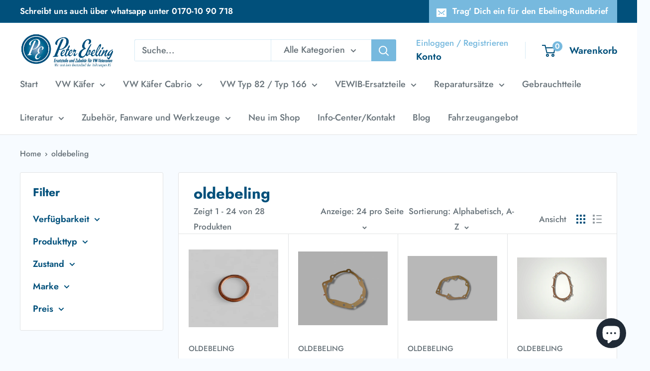

--- FILE ---
content_type: text/html; charset=utf-8
request_url: https://peter-ebeling.de/collections/vendors?q=oldebeling
body_size: 98460
content:
<!doctype html>

<html class="no-js" lang="de">
  <head>
    <meta charset="utf-8">
    <meta name="viewport" content="width=device-width, initial-scale=1.0, height=device-height, minimum-scale=1.0, maximum-scale=1.0">
    <meta name="theme-color" content="#77b9de">

    <title>oldebeling</title><link rel="canonical" href="https://peter-ebeling.de/collections/vendors?q=oldebeling"><link rel="shortcut icon" href="//peter-ebeling.de/cdn/shop/files/Peter_Ebeling_Favicon_96x96.png?v=1657635601" type="image/png"><link rel="preload" as="style" href="//peter-ebeling.de/cdn/shop/t/9/assets/theme.css?v=93604157203610123531757528331">
    <link rel="preload" as="script" href="//peter-ebeling.de/cdn/shop/t/9/assets/theme.js?v=58436354120716407751757528331">
    <link rel="preconnect" href="https://cdn.shopify.com">
    <link rel="preconnect" href="https://fonts.shopifycdn.com">
    <link rel="dns-prefetch" href="https://productreviews.shopifycdn.com">
    <link rel="dns-prefetch" href="https://ajax.googleapis.com">
    <link rel="dns-prefetch" href="https://maps.googleapis.com">
    <link rel="dns-prefetch" href="https://maps.gstatic.com">

    <meta property="og:type" content="website">
  <meta property="og:title" content="oldebeling">
  <meta property="og:image" content="http://peter-ebeling.de/cdn/shop/files/dichtring-fur-ansaugrohr-25-ps-471165.jpg?v=1724940740">
  <meta property="og:image:secure_url" content="https://peter-ebeling.de/cdn/shop/files/dichtring-fur-ansaugrohr-25-ps-471165.jpg?v=1724940740">
  <meta property="og:image:width" content="1749">
  <meta property="og:image:height" content="1509"><meta property="og:url" content="https://peter-ebeling.de/collections/vendors?q=oldebeling">
<meta property="og:site_name" content="Peter Ebeling Ersatzteile"><meta name="twitter:card" content="summary"><meta name="twitter:title" content="oldebeling">
  <meta name="twitter:description" content="">
  <meta name="twitter:image" content="https://peter-ebeling.de/cdn/shop/files/dichtring-fur-ansaugrohr-25-ps-471165_600x600_crop_center.jpg?v=1724940740">
    <link rel="preload" href="//peter-ebeling.de/cdn/fonts/jost/jost_n7.921dc18c13fa0b0c94c5e2517ffe06139c3615a3.woff2" as="font" type="font/woff2" crossorigin><link rel="preload" href="//peter-ebeling.de/cdn/fonts/jost/jost_n5.7c8497861ffd15f4e1284cd221f14658b0e95d61.woff2" as="font" type="font/woff2" crossorigin><style>
  @font-face {
  font-family: Jost;
  font-weight: 700;
  font-style: normal;
  font-display: swap;
  src: url("//peter-ebeling.de/cdn/fonts/jost/jost_n7.921dc18c13fa0b0c94c5e2517ffe06139c3615a3.woff2") format("woff2"),
       url("//peter-ebeling.de/cdn/fonts/jost/jost_n7.cbfc16c98c1e195f46c536e775e4e959c5f2f22b.woff") format("woff");
}

  @font-face {
  font-family: Jost;
  font-weight: 500;
  font-style: normal;
  font-display: swap;
  src: url("//peter-ebeling.de/cdn/fonts/jost/jost_n5.7c8497861ffd15f4e1284cd221f14658b0e95d61.woff2") format("woff2"),
       url("//peter-ebeling.de/cdn/fonts/jost/jost_n5.fb6a06896db583cc2df5ba1b30d9c04383119dd9.woff") format("woff");
}

@font-face {
  font-family: Jost;
  font-weight: 600;
  font-style: normal;
  font-display: swap;
  src: url("//peter-ebeling.de/cdn/fonts/jost/jost_n6.ec1178db7a7515114a2d84e3dd680832b7af8b99.woff2") format("woff2"),
       url("//peter-ebeling.de/cdn/fonts/jost/jost_n6.b1178bb6bdd3979fef38e103a3816f6980aeaff9.woff") format("woff");
}

@font-face {
  font-family: Jost;
  font-weight: 700;
  font-style: italic;
  font-display: swap;
  src: url("//peter-ebeling.de/cdn/fonts/jost/jost_i7.d8201b854e41e19d7ed9b1a31fe4fe71deea6d3f.woff2") format("woff2"),
       url("//peter-ebeling.de/cdn/fonts/jost/jost_i7.eae515c34e26b6c853efddc3fc0c552e0de63757.woff") format("woff");
}


  @font-face {
  font-family: Jost;
  font-weight: 700;
  font-style: normal;
  font-display: swap;
  src: url("//peter-ebeling.de/cdn/fonts/jost/jost_n7.921dc18c13fa0b0c94c5e2517ffe06139c3615a3.woff2") format("woff2"),
       url("//peter-ebeling.de/cdn/fonts/jost/jost_n7.cbfc16c98c1e195f46c536e775e4e959c5f2f22b.woff") format("woff");
}

  @font-face {
  font-family: Jost;
  font-weight: 500;
  font-style: italic;
  font-display: swap;
  src: url("//peter-ebeling.de/cdn/fonts/jost/jost_i5.a6c7dbde35f2b89f8461eacda9350127566e5d51.woff2") format("woff2"),
       url("//peter-ebeling.de/cdn/fonts/jost/jost_i5.2b58baee736487eede6bcdb523ca85eea2418357.woff") format("woff");
}

  @font-face {
  font-family: Jost;
  font-weight: 700;
  font-style: italic;
  font-display: swap;
  src: url("//peter-ebeling.de/cdn/fonts/jost/jost_i7.d8201b854e41e19d7ed9b1a31fe4fe71deea6d3f.woff2") format("woff2"),
       url("//peter-ebeling.de/cdn/fonts/jost/jost_i7.eae515c34e26b6c853efddc3fc0c552e0de63757.woff") format("woff");
}


  :root {
    --default-text-font-size : 15px;
    --base-text-font-size    : 18px;
    --heading-font-family    : Jost, sans-serif;
    --heading-font-weight    : 700;
    --heading-font-style     : normal;
    --text-font-family       : Jost, sans-serif;
    --text-font-weight       : 500;
    --text-font-style        : normal;
    --text-font-bolder-weight: 600;
    --text-link-decoration   : underline;

    --text-color               : #677279;
    --text-color-rgb           : 103, 114, 121;
    --heading-color            : #01507b;
    --border-color             : #e1e3e4;
    --border-color-rgb         : 225, 227, 228;
    --form-border-color        : #d4d6d8;
    --accent-color             : #77b9de;
    --accent-color-rgb         : 119, 185, 222;
    --link-color               : #77b9de;
    --link-color-hover         : #3999cf;
    --background               : #f7fbff;
    --secondary-background     : #ffffff;
    --secondary-background-rgb : 255, 255, 255;
    --accent-background        : rgba(119, 185, 222, 0.08);

    --input-background: #ffffff;

    --error-color       : #ff0000;
    --error-background  : rgba(255, 0, 0, 0.07);
    --success-color     : #00aa00;
    --success-background: rgba(0, 170, 0, 0.11);

    --primary-button-background      : #77b9de;
    --primary-button-background-rgb  : 119, 185, 222;
    --primary-button-text-color      : #ffffff;
    --secondary-button-background    : #01507b;
    --secondary-button-background-rgb: 1, 80, 123;
    --secondary-button-text-color    : #ffffff;

    --header-background      : #ffffff;
    --header-text-color      : #01507b;
    --header-light-text-color: #77b9de;
    --header-border-color    : rgba(119, 185, 222, 0.3);
    --header-accent-color    : #77b9de;

    --footer-background-color:    #f3f5f6;
    --footer-heading-text-color:  #01507b;
    --footer-body-text-color:     #5c707c;
    --footer-body-text-color-rgb: 92, 112, 124;
    --footer-accent-color:        #77b9de;
    --footer-accent-color-rgb:    119, 185, 222;
    --footer-border:              none;
    
    --flickity-arrow-color: #abb1b4;--product-on-sale-accent           : #ee0000;
    --product-on-sale-accent-rgb       : 238, 0, 0;
    --product-on-sale-color            : #ffffff;
    --product-in-stock-color           : #008a00;
    --product-low-stock-color          : #ee0000;
    --product-sold-out-color           : #8a9297;
    --product-custom-label-1-background: #008a00;
    --product-custom-label-1-color     : #ffffff;
    --product-custom-label-2-background: #00a500;
    --product-custom-label-2-color     : #ffffff;
    --product-review-star-color        : #ffbd00;

    --mobile-container-gutter : 20px;
    --desktop-container-gutter: 40px;

    /* Shopify related variables */
    --payment-terms-background-color: #f7fbff;
  }
</style>

<script>
  // IE11 does not have support for CSS variables, so we have to polyfill them
  if (!(((window || {}).CSS || {}).supports && window.CSS.supports('(--a: 0)'))) {
    const script = document.createElement('script');
    script.type = 'text/javascript';
    script.src = 'https://cdn.jsdelivr.net/npm/css-vars-ponyfill@2';
    script.onload = function() {
      cssVars({});
    };

    document.getElementsByTagName('head')[0].appendChild(script);
  }
</script>


    <script>window.performance && window.performance.mark && window.performance.mark('shopify.content_for_header.start');</script><meta name="google-site-verification" content="7MNTMJYzujhSS36JIDiXH41dBbT5o6ArGZ-gIk2_omA">
<meta name="facebook-domain-verification" content="ad4lryapi47nf9mkvi5t1syfyyvccc">
<meta id="shopify-digital-wallet" name="shopify-digital-wallet" content="/59461107898/digital_wallets/dialog">
<meta name="shopify-checkout-api-token" content="198962f97a1949d25c480ecf5b9049e5">
<meta id="in-context-paypal-metadata" data-shop-id="59461107898" data-venmo-supported="false" data-environment="production" data-locale="de_DE" data-paypal-v4="true" data-currency="EUR">
<script async="async" src="/checkouts/internal/preloads.js?locale=de-DE"></script>
<link rel="preconnect" href="https://shop.app" crossorigin="anonymous">
<script async="async" src="https://shop.app/checkouts/internal/preloads.js?locale=de-DE&shop_id=59461107898" crossorigin="anonymous"></script>
<script id="shopify-features" type="application/json">{"accessToken":"198962f97a1949d25c480ecf5b9049e5","betas":["rich-media-storefront-analytics"],"domain":"peter-ebeling.de","predictiveSearch":true,"shopId":59461107898,"locale":"de"}</script>
<script>var Shopify = Shopify || {};
Shopify.shop = "peter-ebeling-ersatzteile.myshopify.com";
Shopify.locale = "de";
Shopify.currency = {"active":"EUR","rate":"1.0"};
Shopify.country = "DE";
Shopify.theme = {"name":"Aktualisierte Kopie von Warehouse | Relaunch Ju...","id":174211760396,"schema_name":"Warehouse","schema_version":"6.6.0","theme_store_id":871,"role":"main"};
Shopify.theme.handle = "null";
Shopify.theme.style = {"id":null,"handle":null};
Shopify.cdnHost = "peter-ebeling.de/cdn";
Shopify.routes = Shopify.routes || {};
Shopify.routes.root = "/";</script>
<script type="module">!function(o){(o.Shopify=o.Shopify||{}).modules=!0}(window);</script>
<script>!function(o){function n(){var o=[];function n(){o.push(Array.prototype.slice.apply(arguments))}return n.q=o,n}var t=o.Shopify=o.Shopify||{};t.loadFeatures=n(),t.autoloadFeatures=n()}(window);</script>
<script>
  window.ShopifyPay = window.ShopifyPay || {};
  window.ShopifyPay.apiHost = "shop.app\/pay";
  window.ShopifyPay.redirectState = null;
</script>
<script id="shop-js-analytics" type="application/json">{"pageType":"collection"}</script>
<script defer="defer" async type="module" src="//peter-ebeling.de/cdn/shopifycloud/shop-js/modules/v2/client.init-shop-cart-sync_DIwzDt8_.de.esm.js"></script>
<script defer="defer" async type="module" src="//peter-ebeling.de/cdn/shopifycloud/shop-js/modules/v2/chunk.common_DK6FaseX.esm.js"></script>
<script defer="defer" async type="module" src="//peter-ebeling.de/cdn/shopifycloud/shop-js/modules/v2/chunk.modal_DJrdBHKE.esm.js"></script>
<script type="module">
  await import("//peter-ebeling.de/cdn/shopifycloud/shop-js/modules/v2/client.init-shop-cart-sync_DIwzDt8_.de.esm.js");
await import("//peter-ebeling.de/cdn/shopifycloud/shop-js/modules/v2/chunk.common_DK6FaseX.esm.js");
await import("//peter-ebeling.de/cdn/shopifycloud/shop-js/modules/v2/chunk.modal_DJrdBHKE.esm.js");

  window.Shopify.SignInWithShop?.initShopCartSync?.({"fedCMEnabled":true,"windoidEnabled":true});

</script>
<script>
  window.Shopify = window.Shopify || {};
  if (!window.Shopify.featureAssets) window.Shopify.featureAssets = {};
  window.Shopify.featureAssets['shop-js'] = {"shop-cart-sync":["modules/v2/client.shop-cart-sync_CpbWr8Q_.de.esm.js","modules/v2/chunk.common_DK6FaseX.esm.js","modules/v2/chunk.modal_DJrdBHKE.esm.js"],"init-fed-cm":["modules/v2/client.init-fed-cm_BnAV8Oxq.de.esm.js","modules/v2/chunk.common_DK6FaseX.esm.js","modules/v2/chunk.modal_DJrdBHKE.esm.js"],"shop-toast-manager":["modules/v2/client.shop-toast-manager_6XJ40SNJ.de.esm.js","modules/v2/chunk.common_DK6FaseX.esm.js","modules/v2/chunk.modal_DJrdBHKE.esm.js"],"init-shop-cart-sync":["modules/v2/client.init-shop-cart-sync_DIwzDt8_.de.esm.js","modules/v2/chunk.common_DK6FaseX.esm.js","modules/v2/chunk.modal_DJrdBHKE.esm.js"],"shop-button":["modules/v2/client.shop-button_CZz_39uh.de.esm.js","modules/v2/chunk.common_DK6FaseX.esm.js","modules/v2/chunk.modal_DJrdBHKE.esm.js"],"init-windoid":["modules/v2/client.init-windoid_B-LDUEPU.de.esm.js","modules/v2/chunk.common_DK6FaseX.esm.js","modules/v2/chunk.modal_DJrdBHKE.esm.js"],"shop-cash-offers":["modules/v2/client.shop-cash-offers_Dr1ejWJu.de.esm.js","modules/v2/chunk.common_DK6FaseX.esm.js","modules/v2/chunk.modal_DJrdBHKE.esm.js"],"pay-button":["modules/v2/client.pay-button_ghLncuwV.de.esm.js","modules/v2/chunk.common_DK6FaseX.esm.js","modules/v2/chunk.modal_DJrdBHKE.esm.js"],"init-customer-accounts":["modules/v2/client.init-customer-accounts_CXFx84Ar.de.esm.js","modules/v2/client.shop-login-button_D4ESF-iV.de.esm.js","modules/v2/chunk.common_DK6FaseX.esm.js","modules/v2/chunk.modal_DJrdBHKE.esm.js"],"avatar":["modules/v2/client.avatar_BTnouDA3.de.esm.js"],"checkout-modal":["modules/v2/client.checkout-modal_C1x0kikZ.de.esm.js","modules/v2/chunk.common_DK6FaseX.esm.js","modules/v2/chunk.modal_DJrdBHKE.esm.js"],"init-shop-for-new-customer-accounts":["modules/v2/client.init-shop-for-new-customer-accounts_v7pinn42.de.esm.js","modules/v2/client.shop-login-button_D4ESF-iV.de.esm.js","modules/v2/chunk.common_DK6FaseX.esm.js","modules/v2/chunk.modal_DJrdBHKE.esm.js"],"init-customer-accounts-sign-up":["modules/v2/client.init-customer-accounts-sign-up_DpQU4YB3.de.esm.js","modules/v2/client.shop-login-button_D4ESF-iV.de.esm.js","modules/v2/chunk.common_DK6FaseX.esm.js","modules/v2/chunk.modal_DJrdBHKE.esm.js"],"init-shop-email-lookup-coordinator":["modules/v2/client.init-shop-email-lookup-coordinator_BRs9hJ8g.de.esm.js","modules/v2/chunk.common_DK6FaseX.esm.js","modules/v2/chunk.modal_DJrdBHKE.esm.js"],"shop-follow-button":["modules/v2/client.shop-follow-button_Q3WId6RZ.de.esm.js","modules/v2/chunk.common_DK6FaseX.esm.js","modules/v2/chunk.modal_DJrdBHKE.esm.js"],"shop-login-button":["modules/v2/client.shop-login-button_D4ESF-iV.de.esm.js","modules/v2/chunk.common_DK6FaseX.esm.js","modules/v2/chunk.modal_DJrdBHKE.esm.js"],"shop-login":["modules/v2/client.shop-login_DtE1on06.de.esm.js","modules/v2/chunk.common_DK6FaseX.esm.js","modules/v2/chunk.modal_DJrdBHKE.esm.js"],"lead-capture":["modules/v2/client.lead-capture_BFGmGe6G.de.esm.js","modules/v2/chunk.common_DK6FaseX.esm.js","modules/v2/chunk.modal_DJrdBHKE.esm.js"],"payment-terms":["modules/v2/client.payment-terms_Cj7FQ-eb.de.esm.js","modules/v2/chunk.common_DK6FaseX.esm.js","modules/v2/chunk.modal_DJrdBHKE.esm.js"]};
</script>
<script>(function() {
  var isLoaded = false;
  function asyncLoad() {
    if (isLoaded) return;
    isLoaded = true;
    var urls = ["https:\/\/seo.apps.avada.io\/scripttag\/avada-seo-installed.js?shop=peter-ebeling-ersatzteile.myshopify.com"];
    for (var i = 0; i < urls.length; i++) {
      var s = document.createElement('script');
      s.type = 'text/javascript';
      s.async = true;
      s.src = urls[i];
      var x = document.getElementsByTagName('script')[0];
      x.parentNode.insertBefore(s, x);
    }
  };
  if(window.attachEvent) {
    window.attachEvent('onload', asyncLoad);
  } else {
    window.addEventListener('load', asyncLoad, false);
  }
})();</script>
<script id="__st">var __st={"a":59461107898,"offset":3600,"reqid":"6f5eff54-d1b5-450f-8cf7-ddc20c28339f-1769560336","pageurl":"peter-ebeling.de\/collections\/vendors?q=oldebeling","u":"ca80bc764d69","p":"vendors"};</script>
<script>window.ShopifyPaypalV4VisibilityTracking = true;</script>
<script id="captcha-bootstrap">!function(){'use strict';const t='contact',e='account',n='new_comment',o=[[t,t],['blogs',n],['comments',n],[t,'customer']],c=[[e,'customer_login'],[e,'guest_login'],[e,'recover_customer_password'],[e,'create_customer']],r=t=>t.map((([t,e])=>`form[action*='/${t}']:not([data-nocaptcha='true']) input[name='form_type'][value='${e}']`)).join(','),a=t=>()=>t?[...document.querySelectorAll(t)].map((t=>t.form)):[];function s(){const t=[...o],e=r(t);return a(e)}const i='password',u='form_key',d=['recaptcha-v3-token','g-recaptcha-response','h-captcha-response',i],f=()=>{try{return window.sessionStorage}catch{return}},m='__shopify_v',_=t=>t.elements[u];function p(t,e,n=!1){try{const o=window.sessionStorage,c=JSON.parse(o.getItem(e)),{data:r}=function(t){const{data:e,action:n}=t;return t[m]||n?{data:e,action:n}:{data:t,action:n}}(c);for(const[e,n]of Object.entries(r))t.elements[e]&&(t.elements[e].value=n);n&&o.removeItem(e)}catch(o){console.error('form repopulation failed',{error:o})}}const l='form_type',E='cptcha';function T(t){t.dataset[E]=!0}const w=window,h=w.document,L='Shopify',v='ce_forms',y='captcha';let A=!1;((t,e)=>{const n=(g='f06e6c50-85a8-45c8-87d0-21a2b65856fe',I='https://cdn.shopify.com/shopifycloud/storefront-forms-hcaptcha/ce_storefront_forms_captcha_hcaptcha.v1.5.2.iife.js',D={infoText:'Durch hCaptcha geschützt',privacyText:'Datenschutz',termsText:'Allgemeine Geschäftsbedingungen'},(t,e,n)=>{const o=w[L][v],c=o.bindForm;if(c)return c(t,g,e,D).then(n);var r;o.q.push([[t,g,e,D],n]),r=I,A||(h.body.append(Object.assign(h.createElement('script'),{id:'captcha-provider',async:!0,src:r})),A=!0)});var g,I,D;w[L]=w[L]||{},w[L][v]=w[L][v]||{},w[L][v].q=[],w[L][y]=w[L][y]||{},w[L][y].protect=function(t,e){n(t,void 0,e),T(t)},Object.freeze(w[L][y]),function(t,e,n,w,h,L){const[v,y,A,g]=function(t,e,n){const i=e?o:[],u=t?c:[],d=[...i,...u],f=r(d),m=r(i),_=r(d.filter((([t,e])=>n.includes(e))));return[a(f),a(m),a(_),s()]}(w,h,L),I=t=>{const e=t.target;return e instanceof HTMLFormElement?e:e&&e.form},D=t=>v().includes(t);t.addEventListener('submit',(t=>{const e=I(t);if(!e)return;const n=D(e)&&!e.dataset.hcaptchaBound&&!e.dataset.recaptchaBound,o=_(e),c=g().includes(e)&&(!o||!o.value);(n||c)&&t.preventDefault(),c&&!n&&(function(t){try{if(!f())return;!function(t){const e=f();if(!e)return;const n=_(t);if(!n)return;const o=n.value;o&&e.removeItem(o)}(t);const e=Array.from(Array(32),(()=>Math.random().toString(36)[2])).join('');!function(t,e){_(t)||t.append(Object.assign(document.createElement('input'),{type:'hidden',name:u})),t.elements[u].value=e}(t,e),function(t,e){const n=f();if(!n)return;const o=[...t.querySelectorAll(`input[type='${i}']`)].map((({name:t})=>t)),c=[...d,...o],r={};for(const[a,s]of new FormData(t).entries())c.includes(a)||(r[a]=s);n.setItem(e,JSON.stringify({[m]:1,action:t.action,data:r}))}(t,e)}catch(e){console.error('failed to persist form',e)}}(e),e.submit())}));const S=(t,e)=>{t&&!t.dataset[E]&&(n(t,e.some((e=>e===t))),T(t))};for(const o of['focusin','change'])t.addEventListener(o,(t=>{const e=I(t);D(e)&&S(e,y())}));const B=e.get('form_key'),M=e.get(l),P=B&&M;t.addEventListener('DOMContentLoaded',(()=>{const t=y();if(P)for(const e of t)e.elements[l].value===M&&p(e,B);[...new Set([...A(),...v().filter((t=>'true'===t.dataset.shopifyCaptcha))])].forEach((e=>S(e,t)))}))}(h,new URLSearchParams(w.location.search),n,t,e,['guest_login'])})(!0,!0)}();</script>
<script integrity="sha256-4kQ18oKyAcykRKYeNunJcIwy7WH5gtpwJnB7kiuLZ1E=" data-source-attribution="shopify.loadfeatures" defer="defer" src="//peter-ebeling.de/cdn/shopifycloud/storefront/assets/storefront/load_feature-a0a9edcb.js" crossorigin="anonymous"></script>
<script crossorigin="anonymous" defer="defer" src="//peter-ebeling.de/cdn/shopifycloud/storefront/assets/shopify_pay/storefront-65b4c6d7.js?v=20250812"></script>
<script data-source-attribution="shopify.dynamic_checkout.dynamic.init">var Shopify=Shopify||{};Shopify.PaymentButton=Shopify.PaymentButton||{isStorefrontPortableWallets:!0,init:function(){window.Shopify.PaymentButton.init=function(){};var t=document.createElement("script");t.src="https://peter-ebeling.de/cdn/shopifycloud/portable-wallets/latest/portable-wallets.de.js",t.type="module",document.head.appendChild(t)}};
</script>
<script data-source-attribution="shopify.dynamic_checkout.buyer_consent">
  function portableWalletsHideBuyerConsent(e){var t=document.getElementById("shopify-buyer-consent"),n=document.getElementById("shopify-subscription-policy-button");t&&n&&(t.classList.add("hidden"),t.setAttribute("aria-hidden","true"),n.removeEventListener("click",e))}function portableWalletsShowBuyerConsent(e){var t=document.getElementById("shopify-buyer-consent"),n=document.getElementById("shopify-subscription-policy-button");t&&n&&(t.classList.remove("hidden"),t.removeAttribute("aria-hidden"),n.addEventListener("click",e))}window.Shopify?.PaymentButton&&(window.Shopify.PaymentButton.hideBuyerConsent=portableWalletsHideBuyerConsent,window.Shopify.PaymentButton.showBuyerConsent=portableWalletsShowBuyerConsent);
</script>
<script data-source-attribution="shopify.dynamic_checkout.cart.bootstrap">document.addEventListener("DOMContentLoaded",(function(){function t(){return document.querySelector("shopify-accelerated-checkout-cart, shopify-accelerated-checkout")}if(t())Shopify.PaymentButton.init();else{new MutationObserver((function(e,n){t()&&(Shopify.PaymentButton.init(),n.disconnect())})).observe(document.body,{childList:!0,subtree:!0})}}));
</script>
<link id="shopify-accelerated-checkout-styles" rel="stylesheet" media="screen" href="https://peter-ebeling.de/cdn/shopifycloud/portable-wallets/latest/accelerated-checkout-backwards-compat.css" crossorigin="anonymous">
<style id="shopify-accelerated-checkout-cart">
        #shopify-buyer-consent {
  margin-top: 1em;
  display: inline-block;
  width: 100%;
}

#shopify-buyer-consent.hidden {
  display: none;
}

#shopify-subscription-policy-button {
  background: none;
  border: none;
  padding: 0;
  text-decoration: underline;
  font-size: inherit;
  cursor: pointer;
}

#shopify-subscription-policy-button::before {
  box-shadow: none;
}

      </style>

<script>window.performance && window.performance.mark && window.performance.mark('shopify.content_for_header.end');</script>

    <link rel="stylesheet" href="//peter-ebeling.de/cdn/shop/t/9/assets/theme.css?v=93604157203610123531757528331">

    <script type="application/ld+json">
  {
    "@context": "https://schema.org",
    "@type": "BreadcrumbList",
    "itemListElement": [{
        "@type": "ListItem",
        "position": 1,
        "name": "Home",
        "item": "https://peter-ebeling.de"
      },{
            "@type": "ListItem",
            "position": 2,
            "name": "oldebeling",
            "item": "https://peter-ebeling.de/collections/vendors?q=oldebeling"
          }]
  }
</script>

    <script>
      // This allows to expose several variables to the global scope, to be used in scripts
      window.theme = {
        pageType: "collection",
        cartCount: 0,
        moneyFormat: "€{{amount_with_comma_separator}}",
        moneyWithCurrencyFormat: "€{{amount_with_comma_separator}} EUR",
        currencyCodeEnabled: false,
        showDiscount: true,
        discountMode: "saving",
        cartType: "drawer"
      };

      window.routes = {
        rootUrl: "\/",
        rootUrlWithoutSlash: '',
        cartUrl: "\/cart",
        cartAddUrl: "\/cart\/add",
        cartChangeUrl: "\/cart\/change",
        searchUrl: "\/search",
        productRecommendationsUrl: "\/recommendations\/products"
      };

      window.languages = {
        productRegularPrice: "Normalpreis",
        productSalePrice: "Sonderpreis",
        collectionOnSaleLabel: "Einsparung {{savings}}",
        productFormUnavailable: "Nicht verfübar",
        productFormAddToCart: "Zum Warenkorb",
        productFormPreOrder: "Vorbestellung",
        productFormSoldOut: "Ausverkauft",
        productAdded: "Produkt wurde in Deinen Warenkorb gelegt",
        productAddedShort: "Hinzugefügt!",
        shippingEstimatorNoResults: "Es konten für Deine Adresse keine Versandkosten ermittelt werden.",
        shippingEstimatorOneResult: "Es gibt eine Versandmethode für Deine Adresse:",
        shippingEstimatorMultipleResults: "Es bibt {{count}} Versandmethoden für Deine Adresse:",
        shippingEstimatorErrors: "Es gibt Fehler:"
      };

      document.documentElement.className = document.documentElement.className.replace('no-js', 'js');
    </script><script src="//peter-ebeling.de/cdn/shop/t/9/assets/theme.js?v=58436354120716407751757528331" defer></script>
    <script src="//peter-ebeling.de/cdn/shop/t/9/assets/custom.js?v=102476495355921946141757528331" defer></script><script>
        (function () {
          window.onpageshow = function() {
            // We force re-freshing the cart content onpageshow, as most browsers will serve a cache copy when hitting the
            // back button, which cause staled data
            document.documentElement.dispatchEvent(new CustomEvent('cart:refresh', {
              bubbles: true,
              detail: {scrollToTop: false}
            }));
          };
        })();
      </script><!-- BEGIN app block: shopify://apps/complianz-gdpr-cookie-consent/blocks/bc-block/e49729f0-d37d-4e24-ac65-e0e2f472ac27 -->

    
    
<link id='complianz-css' rel="stylesheet" href=https://cdn.shopify.com/extensions/019be05e-f673-7a8f-bd4e-ed0da9930f96/gdpr-legal-cookie-75/assets/complainz.css media="print" onload="this.media='all'">
    <style>
        #Compliance-iframe.Compliance-iframe-branded > div.purposes-header,
        #Compliance-iframe.Compliance-iframe-branded > div.cmplc-cmp-header,
        #purposes-container > div.purposes-header,
        #Compliance-cs-banner .Compliance-cs-brand {
            background-color: #FFFFFF !important;
            color: #0A0A0A!important;
        }
        #Compliance-iframe.Compliance-iframe-branded .purposes-header .cmplc-btn-cp ,
        #Compliance-iframe.Compliance-iframe-branded .purposes-header .cmplc-btn-cp:hover,
        #Compliance-iframe.Compliance-iframe-branded .purposes-header .cmplc-btn-back:hover  {
            background-color: #ffffff !important;
            opacity: 1 !important;
        }
        #Compliance-cs-banner .cmplc-toggle .cmplc-toggle-label {
            color: #FFFFFF!important;
        }
        #Compliance-iframe.Compliance-iframe-branded .purposes-header .cmplc-btn-cp:hover,
        #Compliance-iframe.Compliance-iframe-branded .purposes-header .cmplc-btn-back:hover {
            background-color: #0A0A0A!important;
            color: #FFFFFF!important;
        }
        #Compliance-cs-banner #Compliance-cs-title {
            font-size: 14px !important;
        }
        #Compliance-cs-banner .Compliance-cs-content,
        #Compliance-cs-title,
        .cmplc-toggle-checkbox.granular-control-checkbox span {
            background-color: #FFFFFF !important;
            color: #0A0A0A !important;
            font-size: 14px !important;
        }
        #Compliance-cs-banner .Compliance-cs-close-btn {
            font-size: 14px !important;
            background-color: #FFFFFF !important;
        }
        #Compliance-cs-banner .Compliance-cs-opt-group {
            color: #FFFFFF !important;
        }
        #Compliance-cs-banner .Compliance-cs-opt-group button,
        .Compliance-alert button.Compliance-button-cancel {
            background-color: #007BBC!important;
            color: #FFFFFF!important;
        }
        #Compliance-cs-banner .Compliance-cs-opt-group button.Compliance-cs-accept-btn,
        #Compliance-cs-banner .Compliance-cs-opt-group button.Compliance-cs-btn-primary,
        .Compliance-alert button.Compliance-button-confirm {
            background-color: #007BBC !important;
            color: #FFFFFF !important;
        }
        #Compliance-cs-banner .Compliance-cs-opt-group button.Compliance-cs-reject-btn {
            background-color: #007BBC!important;
            color: #FFFFFF!important;
        }

        #Compliance-cs-banner .Compliance-banner-content button {
            cursor: pointer !important;
            color: currentColor !important;
            text-decoration: underline !important;
            border: none !important;
            background-color: transparent !important;
            font-size: 100% !important;
            padding: 0 !important;
        }

        #Compliance-cs-banner .Compliance-cs-opt-group button {
            border-radius: 4px !important;
            padding-block: 10px !important;
        }
        @media (min-width: 640px) {
            #Compliance-cs-banner.Compliance-cs-default-floating:not(.Compliance-cs-top):not(.Compliance-cs-center) .Compliance-cs-container, #Compliance-cs-banner.Compliance-cs-default-floating:not(.Compliance-cs-bottom):not(.Compliance-cs-center) .Compliance-cs-container, #Compliance-cs-banner.Compliance-cs-default-floating.Compliance-cs-center:not(.Compliance-cs-top):not(.Compliance-cs-bottom) .Compliance-cs-container {
                width: 560px !important;
            }
            #Compliance-cs-banner.Compliance-cs-default-floating:not(.Compliance-cs-top):not(.Compliance-cs-center) .Compliance-cs-opt-group, #Compliance-cs-banner.Compliance-cs-default-floating:not(.Compliance-cs-bottom):not(.Compliance-cs-center) .Compliance-cs-opt-group, #Compliance-cs-banner.Compliance-cs-default-floating.Compliance-cs-center:not(.Compliance-cs-top):not(.Compliance-cs-bottom) .Compliance-cs-opt-group {
                flex-direction: row !important;
            }
            #Compliance-cs-banner .Compliance-cs-opt-group button:not(:last-of-type),
            #Compliance-cs-banner .Compliance-cs-opt-group button {
                margin-right: 4px !important;
            }
            #Compliance-cs-banner .Compliance-cs-container .Compliance-cs-brand {
                position: absolute !important;
                inset-block-start: 6px;
            }
        }
        #Compliance-cs-banner.Compliance-cs-default-floating:not(.Compliance-cs-top):not(.Compliance-cs-center) .Compliance-cs-opt-group > div, #Compliance-cs-banner.Compliance-cs-default-floating:not(.Compliance-cs-bottom):not(.Compliance-cs-center) .Compliance-cs-opt-group > div, #Compliance-cs-banner.Compliance-cs-default-floating.Compliance-cs-center:not(.Compliance-cs-top):not(.Compliance-cs-bottom) .Compliance-cs-opt-group > div {
            flex-direction: row-reverse;
            width: 100% !important;
        }

        .Compliance-cs-brand-badge-outer, .Compliance-cs-brand-badge, #Compliance-cs-banner.Compliance-cs-default-floating.Compliance-cs-bottom .Compliance-cs-brand-badge-outer,
        #Compliance-cs-banner.Compliance-cs-default.Compliance-cs-bottom .Compliance-cs-brand-badge-outer,
        #Compliance-cs-banner.Compliance-cs-default:not(.Compliance-cs-left) .Compliance-cs-brand-badge-outer,
        #Compliance-cs-banner.Compliance-cs-default-floating:not(.Compliance-cs-left) .Compliance-cs-brand-badge-outer {
            display: none !important
        }

        #Compliance-cs-banner:not(.Compliance-cs-top):not(.Compliance-cs-bottom) .Compliance-cs-container.Compliance-cs-themed {
            flex-direction: row !important;
        }

        #Compliance-cs-banner #Compliance-cs-title,
        #Compliance-cs-banner #Compliance-cs-custom-title {
            justify-self: center !important;
            font-size: 14px !important;
            font-family: -apple-system,sans-serif !important;
            margin-inline: auto !important;
            width: 55% !important;
            text-align: center;
            font-weight: 600;
            visibility: unset;
        }

        @media (max-width: 640px) {
            #Compliance-cs-banner #Compliance-cs-title,
            #Compliance-cs-banner #Compliance-cs-custom-title {
                display: block;
            }
        }

        #Compliance-cs-banner .Compliance-cs-brand img {
            max-width: 110px !important;
            min-height: 32px !important;
        }
        #Compliance-cs-banner .Compliance-cs-container .Compliance-cs-brand {
            background: none !important;
            padding: 0px !important;
            margin-block-start:10px !important;
            margin-inline-start:16px !important;
        }

        #Compliance-cs-banner .Compliance-cs-opt-group button {
            padding-inline: 4px !important;
        }

    </style>
    
    
    
    

    <script type="text/javascript">
        function loadScript(src) {
            return new Promise((resolve, reject) => {
                const s = document.createElement("script");
                s.src = src;
                s.charset = "UTF-8";
                s.onload = resolve;
                s.onerror = reject;
                document.head.appendChild(s);
            });
        }

        function filterGoogleConsentModeURLs(domainsArray) {
            const googleConsentModeComplianzURls = [
                // 197, # Google Tag Manager:
                {"domain":"s.www.googletagmanager.com", "path":""},
                {"domain":"www.tagmanager.google.com", "path":""},
                {"domain":"www.googletagmanager.com", "path":""},
                {"domain":"googletagmanager.com", "path":""},
                {"domain":"tagassistant.google.com", "path":""},
                {"domain":"tagmanager.google.com", "path":""},

                // 2110, # Google Analytics 4:
                {"domain":"www.analytics.google.com", "path":""},
                {"domain":"www.google-analytics.com", "path":""},
                {"domain":"ssl.google-analytics.com", "path":""},
                {"domain":"google-analytics.com", "path":""},
                {"domain":"analytics.google.com", "path":""},
                {"domain":"region1.google-analytics.com", "path":""},
                {"domain":"region1.analytics.google.com", "path":""},
                {"domain":"*.google-analytics.com", "path":""},
                {"domain":"www.googletagmanager.com", "path":"/gtag/js?id=G"},
                {"domain":"googletagmanager.com", "path":"/gtag/js?id=UA"},
                {"domain":"www.googletagmanager.com", "path":"/gtag/js?id=UA"},
                {"domain":"googletagmanager.com", "path":"/gtag/js?id=G"},

                // 177, # Google Ads conversion tracking:
                {"domain":"googlesyndication.com", "path":""},
                {"domain":"media.admob.com", "path":""},
                {"domain":"gmodules.com", "path":""},
                {"domain":"ad.ytsa.net", "path":""},
                {"domain":"dartmotif.net", "path":""},
                {"domain":"dmtry.com", "path":""},
                {"domain":"go.channelintelligence.com", "path":""},
                {"domain":"googleusercontent.com", "path":""},
                {"domain":"googlevideo.com", "path":""},
                {"domain":"gvt1.com", "path":""},
                {"domain":"links.channelintelligence.com", "path":""},
                {"domain":"obrasilinteirojoga.com.br", "path":""},
                {"domain":"pcdn.tcgmsrv.net", "path":""},
                {"domain":"rdr.tag.channelintelligence.com", "path":""},
                {"domain":"static.googleadsserving.cn", "path":""},
                {"domain":"studioapi.doubleclick.com", "path":""},
                {"domain":"teracent.net", "path":""},
                {"domain":"ttwbs.channelintelligence.com", "path":""},
                {"domain":"wtb.channelintelligence.com", "path":""},
                {"domain":"youknowbest.com", "path":""},
                {"domain":"doubleclick.net", "path":""},
                {"domain":"redirector.gvt1.com", "path":""},

                //116, # Google Ads Remarketing
                {"domain":"googlesyndication.com", "path":""},
                {"domain":"media.admob.com", "path":""},
                {"domain":"gmodules.com", "path":""},
                {"domain":"ad.ytsa.net", "path":""},
                {"domain":"dartmotif.net", "path":""},
                {"domain":"dmtry.com", "path":""},
                {"domain":"go.channelintelligence.com", "path":""},
                {"domain":"googleusercontent.com", "path":""},
                {"domain":"googlevideo.com", "path":""},
                {"domain":"gvt1.com", "path":""},
                {"domain":"links.channelintelligence.com", "path":""},
                {"domain":"obrasilinteirojoga.com.br", "path":""},
                {"domain":"pcdn.tcgmsrv.net", "path":""},
                {"domain":"rdr.tag.channelintelligence.com", "path":""},
                {"domain":"static.googleadsserving.cn", "path":""},
                {"domain":"studioapi.doubleclick.com", "path":""},
                {"domain":"teracent.net", "path":""},
                {"domain":"ttwbs.channelintelligence.com", "path":""},
                {"domain":"wtb.channelintelligence.com", "path":""},
                {"domain":"youknowbest.com", "path":""},
                {"domain":"doubleclick.net", "path":""},
                {"domain":"redirector.gvt1.com", "path":""}
            ];

            if (!Array.isArray(domainsArray)) { 
                return [];
            }

            const blockedPairs = new Map();
            for (const rule of googleConsentModeComplianzURls) {
                if (!blockedPairs.has(rule.domain)) {
                    blockedPairs.set(rule.domain, new Set());
                }
                blockedPairs.get(rule.domain).add(rule.path);
            }

            return domainsArray.filter(item => {
                const paths = blockedPairs.get(item.d);
                return !(paths && paths.has(item.p));
            });
        }

        function setupAutoblockingByDomain() {
            // autoblocking by domain
            const autoblockByDomainArray = [];
            const prefixID = '10000' // to not get mixed with real metis ids
            let cmpBlockerDomains = []
            let cmpCmplcVendorsPurposes = {}
            let counter = 1
            for (const object of autoblockByDomainArray) {
                cmpBlockerDomains.push({
                    d: object.d,
                    p: object.path,
                    v: prefixID + counter,
                });
                counter++;
            }
            
            counter = 1
            for (const object of autoblockByDomainArray) {
                cmpCmplcVendorsPurposes[prefixID + counter] = object?.p ?? '1';
                counter++;
            }

            Object.defineProperty(window, "cmp_cmplc_vendors_purposes", {
                get() {
                    return cmpCmplcVendorsPurposes;
                },
                set(value) {
                    cmpCmplcVendorsPurposes = { ...cmpCmplcVendorsPurposes, ...value };
                }
            });
            const basicGmc = true;


            Object.defineProperty(window, "cmp_importblockerdomains", {
                get() {
                    if (basicGmc) {
                        return filterGoogleConsentModeURLs(cmpBlockerDomains);
                    }
                    return cmpBlockerDomains;
                },
                set(value) {
                    cmpBlockerDomains = [ ...cmpBlockerDomains, ...value ];
                }
            });
        }

        function enforceRejectionRecovery() {
            const base = (window._cmplc = window._cmplc || {});
            const featuresHolder = {};

            function lockFlagOn(holder) {
                const desc = Object.getOwnPropertyDescriptor(holder, 'rejection_recovery');
                if (!desc) {
                    Object.defineProperty(holder, 'rejection_recovery', {
                        get() { return true; },
                        set(_) { /* ignore */ },
                        enumerable: true,
                        configurable: false
                    });
                }
                return holder;
            }

            Object.defineProperty(base, 'csFeatures', {
                configurable: false,
                enumerable: true,
                get() {
                    return featuresHolder;
                },
                set(obj) {
                    if (obj && typeof obj === 'object') {
                        Object.keys(obj).forEach(k => {
                            if (k !== 'rejection_recovery') {
                                featuresHolder[k] = obj[k];
                            }
                        });
                    }
                    // we lock it, it won't try to redefine
                    lockFlagOn(featuresHolder);
                }
            });

            // Ensure an object is exposed even if read early
            if (!('csFeatures' in base)) {
                base.csFeatures = {};
            } else {
                // If someone already set it synchronously, merge and lock now.
                base.csFeatures = base.csFeatures;
            }
        }

        function splitDomains(joinedString) {
            if (!joinedString) {
                return []; // empty string -> empty array
            }
            return joinedString.split(";");
        }

        function setupWhitelist() {
            // Whitelist by domain:
            const whitelistString = "";
            const whitelist_array = [...splitDomains(whitelistString)];
            if (Array.isArray(window?.cmp_block_ignoredomains)) {
                window.cmp_block_ignoredomains = [...whitelist_array, ...window.cmp_block_ignoredomains];
            }
        }

        async function initCompliance() {
            const currentCsConfiguration = {"siteId":4387342,"cookiePolicyIds":{"en":54671568},"banner":{"acceptButtonDisplay":true,"rejectButtonDisplay":true,"customizeButtonDisplay":true,"position":"float-center","backgroundOverlay":false,"fontSize":"14px","content":"","acceptButtonCaption":"","rejectButtonCaption":"","customizeButtonCaption":"","backgroundColor":"#FFFFFF","textColor":"#0A0A0A","acceptButtonColor":"#007BBC","acceptButtonCaptionColor":"#FFFFFF","rejectButtonColor":"#007BBC","rejectButtonCaptionColor":"#FFFFFF","customizeButtonColor":"#007BBC","customizeButtonCaptionColor":"#FFFFFF","logo":"data:image\/png;base64,iVBORw0KGgoAAAANSUhEUgAAALQAAAC0CAYAAAA9zQYyAAAAAXNSR0IArs4c6QAAIABJREFUeF7svUmPXFeWJvide98z85FOd45OUhQHkZJISaEhMrLRm1Qvq1FdjWxAATQaBfQqctHIBGpTjV4FA2g0GiigapGrCqD\/QHJZQBfQqEVsKkMxUANHDZxJ0Tk66bOb2bvnNL5z7zM3pxSKjDEVgytePHenu7nZs++d+53vfOdcwZ8\/\/nwF\/oiugPwRvZY\/v5Q\/XwH8GdB\/BsEf1RX4M6B\/h2+n4esDhgD2O\/zzf5IP\/WdAb73tv+q1+FowOpjtF\/yIbP2pXwxqKz\/0FU+rfdyRx\/kK9P5J3iy\/6pv4x3rX\/6LrUL5\/BsAlwXvl5T96VL7\/7vbrsXLPv\/\/OO+9g4+mCvLj6RPDSCf+ZjZVF\/7fxB0+GQLs1dd9wCRgfn7VzX7qy7wDTC\/ln91zaAufp09uBeubM1wH3Tw7Uf2qA5ut9\/k1uQZvP713K5+uzAZ2nFfZMV0jdCmEiop9qWKgw0Yld7VVAHWuJ0aCxHmi0UIdK1L+uQh1iozEGBH+8GMVUJamaBNNGoWKVNgH8pg2iaWMhCVISi6mPkETQ8Ni0QUKwBoM48HPUBjaR0DxJeNhTHHuqONsCnTffL6Uyf7RA\/1MCdKYAX7lMnxEHMiPvyknBxlPB3smAnTvHoNZFU40B1kUVxqBhrDLr8uso0gk8QzqBaBarQ5BKTOpgsRKzOohEiImZCEQDDGqQpLCkkCRAw7NCk4oMFOirWV8NfUB7KehmA+kh2SaibiLWm+inTUw2ffTqAbqDBo9mBsCPgD17DKMR\/Pvf\/zJwt17\/HyWo\/1QAncH8gx8I+CZvA3UBM\/nE9f8ScOyA4NHNgD0TFXr1JFKYRIVJqEzCqskoOgXEyWA6ESATldqEBBkTkW6EjYlJVyR0AtAR5edSE9AwBELaQECjMcPAhGcZmNggCQaWtG8I6xp0w0w2FLauomsqWEsWViFpDZpWUcVVqGwgxh6qpR7wqI\/rs4bpAzakJ89Tk1FKs0VT\/uhA\/[base64]\/HZAcO7UGRg\/[base64]\/BvQ3TecwI0ye++DKXj7+xd920d01jlCPozcYR8QUBFMwnQR0OkdgmQ6CKRVMImACQhATzAS1jMNkHLAOGG1FKhiBqwQqeXLFlE9EAkyiQAIIYkEQII5E5\/w8TQzCCMoPKD8nDUGmIg50WAY7AAKuMdMEkQEgfSD0QE4t2ITZBgQbgG3AbA2M4mprCLYKi6uIPGMVyrOuok6rWBuso1sPMNjo4z\/vGgCjKgkv28i1+6a91\/+E5\/OHHaEJ5vbjF4H6vX8\/jqXladQEcpgGdBaCnTCdRbBZIMwG2CxMZk2wgwfEdiBgCoouSB0ysAlgysYhR1pfrUdkZBczCob5ff8f\/739nIv7qMpi4H\/5t0aXfdumXxP2WbcwIBDYDcRBvwnBuoMZyvMSDEswXQLwDMBTRHkKqZ4iNc8g6SkCnqLXLENWewiph7GnPZw9y5vpuUD9hwvqP2xAt8WL754NwOWIyRcDFh\/WGKQxxN44QhoHqmkYdiDoDCzugCWCdQdMdgA2DYgfAgfypAlIL3KEhpD\/dmBM7BDgNxBXBIKXOCgU1DHHSzk8vn7V+FIFscWztBAvt2l7w1oGtASFCSM3I3sfaKkIozU5tq0BWC3HChCWEbEM1RUEWYKmZUBXAKxAhP++Au1vYC32EAeb6E\/1sOeU4exlK5H7D45f\/6EDOr\/x3\/uPNTaWO1hsOg5kSbugmIPYLljIERmyE\/AzKUUBrYxDyKNR+DHlOOlCXJbrACC9yIdDlEAuIPMr1+ZULaBLkB7CwAFONFIvbM+jyGe0d7R+KUh+5fIqmh+HZ\/JuG0AwQJb4+jAHeA\/w6L0Bkw0Ecm5Zg+k6xNagTCz1CUyeAOkJYM88cqP7DJtzS3jYVRybVZx9r\/ytf8I6\/w36kT9EQLfPeSt6\/K9nxvAMY86TG90B6b0A4AUYDkHCHhjmAB4y63qyBPLhLiipkec6YJ1SRDgnNnLfzH8NBB3P5e\/mOoljaojC5wNZaL9ho5wZCASigHx7i1\/naP\/LYqH\/dYJ5+NjJqQcswahkWGJi6Q9mmXs72CEEPhPFHpSAxwqCLcBsAcAC1O4j8CwLQPUAK1CszCecW0jAV+jY33CO\/YcEaAGKZswq3t5uwFQVsDkjGOtMIvWn0WAKAXMwPQqzYwCOQLAXJhnQIju3wOtRt6CzwKllq04nSgK3FTpzlBXhsm8QMwjzOI+wWwD2Lz2KFo7sfNSTvoJccmrKghGBN9BIeNvKCVpFJJ9dOHcuXo6RNLjl3\/l3w3AFyZE8J6AZ9IzmDQykJfdgdhdiX\/gZuAPDHQTw6z7SdB+Dqo\/YbXBr0bAXih99X4EfIIP8m8uxv+mA3np+73yvwnQ\/orM7oq46kDjhEdm5brUTwQjkWUB2wXQeAI\/9gO4EQlE2yI0Zfb16RyWiJFsebrnE5ojnB6OfEAA52oEqA6OecYkfQLjkl6+zMqEQ\/70MeH9kgprAL2D2n3FwRkjgzZQBmMGYASlcGdrVwrk7V5EaCFw5akCqzO35GOXn\/DVZpkbbIn+7rpTI7cD2KP0EBtKNJxB7CMN9iN2H4AEkLkNtGY0toxpbRWh62MQmMNfDw4ulzP4P31g68g0F9Ih6gR8IaE\/[base64]\/[base64]\/lP3\/XlPGby6g3\/[base64]\/z6C5jchckXsEAq8gimjxDCI+jmKqqwho2VNdy6v4m9jxTvvvuNKqF\/0wC9Vah49wddzPYmMdBJLz\/Heg9C3OOqhaa9kLgbgt0w7IHIDAw8dsIYxQpPzhyVfJZ0IEFou\/RotHXQ9ANb9YjLCpxR9rIeglAGa7ni8N3PUY7fLjJcCG4EzUmimH\/Oj0CQSubH\/v2vcPtTR0lkPC5gkG+XqFp4tVMTcgfn2+1H+1wY1bMa4yoNAd0eYRLmET0frIwy2vPa+M+NFgQ9F\/Aye7mRFwFZhAbSkMcQPMqHPILZI2h6BFl7jMfPnkFnGvTXGpz7Yc4dvgEf3xRAjzyPkvb\/q\/[base64]\/JqBbuTf7Nm1zDPCzuh4G0bB8C9jklE6dkTIgLvybV8RdbFEjKkkWhcQoSHgt5tOCxmH2uwKdA71MM+rfR0MLa28TD3gbOHUgjvpBfpqr\/zmL5Pyegy98+I97edAoRB46NozPOjH4CVdoDiwcR9CBMDhR+PJ\/BbLN56SwKAIMMixYe+SRldcIjGc9M5JYgTHrod9BFGBYdxJ7cycAPRYMYCMBSGXQf8zhMx0KOzBNK8HLZdiCXVcEVhxKlHcj+GEODUhHORlegouMyIHuhRWGaVRCX\/0r1Lysumwg0HrmSsg5zdYIJ6VpWW1gsocuOCWnIEZt9A87U40SmXzRbhRyhJcx6tdSMUTpTEa5qlAY9XTVy7SI3Oi9hfuDJoogsG4MA9E4+cM8TRm0eAc1jhIl1rK8O8GS5\/8\/p4vvnAvSW4Z4KxqPTjMgdNJhD3Z+DxVmIkF68CMGLMBwGTUP0W5jtcMC7rFXkrVwdy1oyl2YJz9yoA2FEe+yJDewhND0uy\/[base64]\/o+y+2jUfj3FrH\/OQD9ZTA\/RMCBjXF06wOQcABVOgALR4H4EkReguFoUSyY\/OTStC+bruG2TqGiJ5P\/4SFEHgDyAMKsXe9C9Q7M7m1b61SmEHU\/ELJKEsJuSNwFkH+SXjBykSe72JZB67zYOXLRsp2rM\/HL8thQ\/31uiIGrkUU2G4Jm+D5vmTly5S8fWZ0pK08p3nAFEtfOaUgioGkfpTHpgR+iDzw\/oLsuyVNoWkSoWJjpuu+bCTQSqdsxQI8717Yw499XGrb8DixSn99mCqHLz7X0rAjlMwszF2FyEU26CAsPUA2WsNYs47+Mr5SK4u8d1P+8gL6JDtbGumg2u0iMvjiMiMOwdBgIRyFyFCY8v1D8PSWSuZ84c8\/sZ6BHmMsjM3WqFQ8BghoPYXyDSyVMmQgql9gOECl5cfk9iICDfhYWZaie8EzVpK3EeSTOWq5LuqNaeanxDSNSK\/W6ClLe0BGa2r7FX4pZo6an53HQPpSXskvRhoki8wKP0jQe3Qfo0dD7CP75QzSsAqaHYC9OW3B0CoLDQDoC4EVPHI0eFybXVIus49fH\/Cj2gHb1cVCX6y6kb5dgcgGaLkHCF74a9p1vL6JCgzE0OHspAW5R\/b1E6d83oLdmVbC\/7xJ2YtDMQqtZBKWJiEA+XCgGNWUmMjwIsBHDj1GGy8Z2FkCoUJAf85ypxgokFKskkydyTSaGTPoKryTHZEXRlADe5c48CaQzO0rSR1pTytNejiZyy\/UauWyuGIx+nRG\/9f6N\/Ptz94G\/ol\/0DpQC39b6XyDhgPZfHGQ1xrKN1LjkGxWbpzCemSck5gr0QW8416ZmTlWE9llaZ\/laaan1M6OzkNLxJp\/[base64]\/7vmg453dvyAEZ5\/\/l6PUtt8ZBvT82F82Lm193x12rdvOzzT5c5XimdXMrLVrohf6GfOJ4A0AYZWZo3NrNgz4ihXZM0m9n4DeD7N58SIVdlpbchfmEE5Hst7uNxGYkzzKZ9yF4BaEnFpuI+hTJCyiu\/QUZ\/9DyVd+95j+\/QB6FMx8TUNA4xgUJ5FwEoaX3PLpoObZk7Js1snnwk8dNMz2HwGaq1h+Ie0mwEMfwqSCBmbupArkwwcQ5ADfKM\/4sx5LBx5BzOpc4ebeOFXK5Dy7H4OBeos7FMqc0bYtEufnN7SZjqLRL\/N2Uj165be4dwaMfww1662fzF0yWz\/S\/mg+50qoKz3KSii16rKKOegeBCMFYW5hjxXxQa7++QuaQOQN78HjaDA9ZnC3Ip2Kk5ZpCm96XzfK88tdM6R67GuEUfn4HEE+A+QqQnMfSe6ji\/s4e4ZNB7+Xj98PoPONLfi7v+vg7tQUqs4k0Gcv31FYPO4as8mL5QLuBWSPexNyR0p+jl6WZpnWLyKX1vtAuu\/8GOmZd2SYLLnebJ6xF8lK5qBuWNqTjUuFUriW7GVjarLZKJSTu9HGkwLCAuzsj9j+vm4LowWEeUnOqks2JeWoNmy5Gs5RaI1K2Xed5b6yDJRY\/6UEchug87VpgZ7L+\/yaxSQWiMizmVc8A8KimD0Vk0UFzf3U36snCCz1U+r0Sir\/mpu8gmKvie01FmaYOJKWZbWnlTb5t1nsaW0EDCx3\/KAdVXDb5b1Gb6NOi0ipn\/sY\/57043fGp39\/gOaF\/1f\/dhp1Zz9sMA+J+6Fy2KU5JZjDAed1npiA\/[base64]\/BpWfhPkm4evdznLefIEwSnINQDXYHoNNlhAk1YxkJWsgJz5nZXJf5eA3r6o8m386\/+DidcJQE8AcgImh2CBUh1Vhj3ZRGM5w2bTdLu8Z\/vlXa\/wuSld70LCbYjeQbDbUEYQUFNlIknutxeBrjsmlPQveF8gJaucuRM4fsMU6S9XzQikPISmfeYuXhUb6JbEMQJ79zuXFXho4OfvMCqWliiWrl1m4xtPjzX\/[base64]\/dCUBVmgMTrrjCtM9jbTRupAL5E6699Fc2c+0erEI4D2CM3JYoWSWOmmcVMUNXL+STdMEfGkItknQu5r9hmgn0H0Ksw9Lc+A6hkQOebhVQCvAnLKmycI8tzKxg767FOxlAtIbc7hIxdwGWZXALsMSdeBcA9i91Cv3cP1tSbP4\/vtNwr8DgDNd50qxiXBO7MB++emUMUpNCxihEOI9ipgpwDwmHVRP9\/5rFblDo\/c8bGeO5MpwXGJlLvQ9AUCiyQuS9F3zKjAaMiq4mGnLoIDEFBXZZmX50wrCpKGmYmrFAXE\/q+l6DGkGryhvEKXS+OZK9LjwTJ5\/j4\/55LrYB1x5uWO7Nws4KV1j8wjP1eSPsdjce+5fdRXpqzI5LJ+9jobK5luPCpGfjf2FwdeC+oi9RLUztbzg5fgkGs6OQHk9d16LblrJXtboATd4+ysow+a14U9mdSqwcCTZVQPQLYLUJ\/xl89tO5vfsKQ8tyBCT\/UtD0TCr\/UmZHATFjdQdXuYne\/hh3\/zWx1281sGdAFzazBiZI4T+2CdPU4BxF5ElJMATkLwMpTJG7la4AWhKlHcZ97d\/BTC6herfeEBTB8CynLrA0ji0knddNrNQoEXWmi8Ie2gnbQAwLu6SS1G5bftgoOngiMCRBj24uVqnPulPSHNkpiFDeGYLte\/SyOAd1\/nNi7OOsiSWFv4ER\/G6KB3C6vQSFTcbWzxIs9NyTteTGuPip6wcoYIjUStIsObnvJlkRhz21WOyG1DeWvc8xWuTNErTWa+duRFPl\/jYacOeTUlUEZmdx3m5lnIAoTl9Ez5Xb9m8Yk0ETzoP9dsRciaNq\/zKP3iDeGmJkDYr\/gZTD8H7DNU\/HtpFdizin\/4N7zGW+Rq+CC\/3ie\/RUC36\/EPMs1gOfs4KgQcQWqOhEBfhhxT2HEEd8wdg5IzF9kgvzelr8\/[base64]\/0xdz2KveBFKRa9PFp7MwGjc7E+Sts0sA5xI9NFgJVFveSJYxWeoiPPcAKrIwM0f2Ne\/[base64]\/S\/3oMxVwow\/B6oftAdA6YJkMzIVKtpo+TzyPBOhl5srl5ureDN85ofYZwjshuH4hM0FzC49+W0Oj\/[base64]\/FsQl3IXIHsOsQuYbQv4alLxbQjwk40uBHZ\/g7v1GU\/k0B\/eXf\/xd\/[base64]\/2NBaDTQdAJWM1cYKcrOCI0FfGYByh18mCQGJHyhkDWrH4PlY9hhB6Z1jQSpHMHTfbHeNcKOTULWLoQaHpSe6gcRsM8JtQDWHoJwd2QLwE6D3PqwecylzthiluQ\/YoMFNS7vaFCLrlTr0rnMbh3E+tpgPi4wX\/+y3Z45K8N6t8moPNj\/fX\/NotmKhuLoh2AdU4D8TRUTpfWqZGqWBsdfakjcC\/BcBFBLkJ1MY+G7fcQBgqrXkeQ12DhNVc1qAa4jzlSDchWUqfOLV8eMX9kM2ThzS4DF72ZygPlKwcW1RKWz68Cdg1KrbtM93QjVE0gH0aINE8dgrETO07B3EM9huC21iqfUwVRHhnc7pX2JYFjCxJAGZIJISO037gP3bPN8r2lTyHhCvqPP0UYT1jciKh3cKY1Ix\/ttCcgRpsAK6uHYPYCxBgo8kf7Sh27bMT9CkBnn8hzI8jaL30mau6l5NRS6AMxeyBID6H2iVKKS3YF9cQToHkZglcAJvr2AsBmDNIQb1geWTGo9ATSyDwKGPYhYD+HNT9DvfwJ1q2HwWof\/Ts9\/OhHpcny14vUvw1AC975XhwOgZkYo9JwFGAk0aNAOALEIzB+7VJaTtjcv+DTyIAYAAAgAElEQVQRMCdWzIiZAUM+hdnnzpdDM+kRCkrzzFFooL\/gGIS9clz6aQENLJgUMJdiTFan2jJ1Sc6KnuwyXGDywzM9Ic+8ISB4hs\/oQWBxPgVHZnUQYil6hJ3BZI959YzlYNd0Ayz6H7NQlle2b3EiEhrySUZujh5jMYKGKJ75XKlHlx4+YzcNS\/ZLXjY2\/SQXIzY+ccN8P\/SxEfvoaoVUHUKUQ1DmIIzSdhwAD4J7a9hMzk0KprzhdotQD8vkbVHoOWMgfzgrGjlamz7jNRLTpyZGI\/9VIF7N6gWTU8whsO9TD7kl1ZSrB6klK4m0n7JIxNyhl6mWB45PACaJg0uQdBXCWXthEXHwBLjbz\/vF\/HrD2H9zQL\/3XsDdQx3snKlRcbB44sVthfiXcyLDBIIFFJpfihHeZ0Yo+SqXdnaUUC66AdEbaHATtXLo4sEcjZVe5ZwYeaeFy1oVUHEmHc3rZSxzGWnrr6oYitqydFt65iwNDlrxZTDw73P2BI97Pn\/[base64]\/YSJ4OHzoxMuV9cMlyH0FlcPMMAD9AarwNQk6s1cpAqkHeENv8Zmp2GcqOpD2ie88ugrfhkGnyN0qeoN6emIFdV\/uL31h33oWa92P0gD9c5wPr+FUqWlCpUVEFdG+H7ZaYiehoFlct7IZXQCnY\/+HmRZM3fX0FTGhPO2v2bBZWyuXvYeRu7slacz\/cqej18X0HlwIkd0\/[base64]\/[base64]\/lyLc9eunwN0jvCM16RqyzCvIDLfuO7KlITrQCNAfwZo8hxui0zcD8LCocK129EO7Kpfy3mTcsgPKecFqJ4H2M7VPORAX0xOruLsGeZY7a02zHu\/7pNfHdC8AMOJ+QjoYQobTNTKkZgQ2hGYvQhQdy7m\/BxGqTXTl5EBRs7sgFaqCrxj9yK6cE9PLs1FZWwBebM75PIgFz94n4zMchn2+7UvqT0TxHgAswcB9kDBaEwOyMjsjQLcLGgM0cb8TZCag2xoayWQaT3NXhOxvuSW\/qWQ25w+sYQr0tgnobH7At2UTrUZJG02HZ3XEA8GtUMWcTiZUN46boz4vmdLKz0wDrbR2ZO3JfD5cbSt8jkGGoY+RZBPsTL9BTq3OJo8YHpckCYPo7JTMJzKTjidh7qUR4WB80q2JN2WcmxF5CLlDYG9XZT4KkB7pPYulVzhNH\/\/buZqLmfhpRVYQ07d5+x1SHUCiCdhpFnu\/WhHk9GP0vq0udHRItiMZ3YRapcAZdHlCcYnn+Afvv90ZAu+f5KU96sBur2bf\/CDiJuokCYjBmsz2CQloJxmr2VJS8mnaGRhaXR0e4Z1IFBFeAxEnm8g2fXsmW1WUYdXPNoIqFtz6c\/bSXC0QOlZya64AmYP1O2Oaa3tc5Si83N6QHAruEkGN2F6XT2q4Lo3csZ4EJ14IEtONTvNc0c0Z4F44lnG1was8EILvb5BHwrwsVo6D5OPsbG2gEHQQ7ujjjWV3jY5KlFe0mQnEOy4ihzVgCNmrh9z+c08IC\/r+fo47eC4cbkPC3kQOeQyAtUAXEI9uIWny4bpOcPVz4H5YweB6mUERn12\/OhhKHV6ZfsafR+jXS+ZQ48CuqUUW9F6BNSU7Fqwj4wF3K6AUFu+DRNStdt5gE9agKUFxPVFpM63IPENp4xZXsyz93JLV7a35lmDtBRcznmDXQbSbVh9Dx0s4I3Og1+1LP6rAbrlZX\/39x3cXx9Db3kMcZwVv9dh9gZCeB1KHZJzmuk5UI4CKLbKYjjyuxm3nB\/Spsio5Acra4EJZdY1Obg8t\/6wqMAL4WJGluhKAtiey0SB4kHK9sjW7cbhg7CrQUlr0jU1V1Qeoq4eIkoXVTyOSD+IHM9VuEh6QbpB3bncOb46MJLcEz\/oTpPLSotk6F1B1EcH1iYl7ViWXesTci+mExrkVYW8yqicBAc04GBiYclH4o6ETzLpbGPhi1p1zZdtUib3RY2bnVyItVzoS+\/mEND3Fw2zO6n1F9kuHEeihMe2Kd6MdBmOADqb\/zOgnwfycLEYLZMX2rFlRS2TqYp+nak\/5bcHrlJxhIHobZjegKQb0N4XHqENJyCBeQjNTLngkndTaOkP\/zr9MtdyQwDpFdUPUOm6gbFPb\/vOuGd8yPo\/iXr86oDmw\/7rfzeJpf4UAvVh2wuVNwAe9i2Y7YX4gMUpH96Sh4W3Q8OZSDDqXAbCZWhi3KXBnfOb6cegLyPTFy73wefUsRJHXl08y8wBvwLQZStAd7MNN85xLwajMrXdT6D2uRuDovXQ6ZLDz6GOpYrplcwy5Z\/jvry\/rsxv9vWBJfkbgYlskBsCu5aQriF2r0LWnu2uB9XEilZjE3V8qp1XlQUgia8l2MkG2K1Bdidgt3GH2a2iXpltS0nbYU3PyIOgeOigFmOh6QJSutAf1DcwuWZoKkWvqwhrHJP2IoK8CDVq\/OzLzNHaK5ojibEDkLbStgQ+At7RCL2tCFPwM\/wdNzyNrCyebJNP06jFMbw3YOkTSPMJdEBQMhdhRZdTYim\/sgDEUvmhMh6i9QHSP3PP7cHumRY68q4A8Qqql+n\/AE5fbkH9S2nHrwfo9\/7vGaRmJ\/q6E8E9FVQi3oTYt\/JdSH9s6kAoXVFd4FRPeoPdyfUzSPgpQvMzJOM00TLXmaoG528ETkl6wbuQW94cfN+\/[base64]\/\/YiLj0ynH7PcKatHH79dhi\/HqD\/+v\/aBaS9aBiNjf7YN1wThbwOoXzETSnZxeCZdpk7zDFRQjXjx1B7HyuL\/[base64]\/yGwIwHLCTiV8s5cIyvPV8gdvx6g\/+X\/eRC1Hi6zNI5AudQV4z6Xat\/2wZdQvlLqljR5c8onuxYueZLD5TTFk6j4JuANCCjPtQMFOVyQNKMM3Bpptm4BPiyiONIbIJY5HLw4zLwpf+EGAimH3ERMtzAdF7o9HEqaXrAoh0zicYTwqnoSyuKNVCxm52vGkeXe09RIPl+jViqwjyXgQkJYjDpY3JyrF\/[base64]\/6cwxNORqSlsoK1bkRpTpDpeKVcvhWTxhNZA7Ld2F2R23EHLnpaR3UVe0ljIL\/lY23XjLEV8sq3U5krXcmZ0krYDhxcbhLHDaOOkvLjMiaFVklQ28cZg1LyCSgjRP9iVZWRyrTqjICQFOWIzHVMIR8lDLgyFZqSlWap\/B3w9i\/QqU7OwzEzkH4Bys93EVbDU1cWV11\/[base64]\/8cwpBPDC8aCfgBGhjO1yY3rbF0g3GxswP4fgc6ChHFV0aF2BVHzj3yocll0sWSbLRZQ8AHGYDJYmzJZLu4Gf2HBmQzmwNAcEZt4fIODnEP0AKSwi9Po7Y9WXtZ6tzHTeEAmva5DXEcIxC3GvBdlrIewtDif\/swGSImyzgm3UwKYAVwT20yDNz8bQ+0CD9gYb45uP9j7afOnJ3ESamZxXxQEoDgSJrxDU4pZZHA7K+nw2nPiFEd\/gOwM6V5xzXdhAysERDQ+NLWcSLprpBVGcb2Z23ejgsd68NKl4dFlxcn4ngu6vattvioMGeV0FeVn\/OkB\/iUK0gG\/X75Hul9GEsL0JfMpIC\/QRUCsbHXwPmlVYWobJeaC5CKQLPgNbq5NZxQr0epDycRVm4YnTXrOv3D3jboNg7nARaGgBWECs72N2fAH\/z79lkv+bROgC5jMQ\/[base64]\/w5t6ZTj15RKk\/qx4NCMfFcEJ89bID5e1ysuS9MSUyZ1LWAtrfqFXT7HMw0wcG+oZxUYNdSIOxm2PNlF7t3VE8nVXMPp3tdDAvgnmFHjAJb5jhdQNetwJoa5O4bbLdCBhbrXmUR5dM7cuUo0TzXwho9kRyhmDDoglXGlb\/LgCDCz6mTCo2Y3CqLHMkqh4H\/GuXZ1sPDgMUvSKtHcKtvDd8XG\/duYHT\/ae4dMrwD+\/lbvxfnUMXQL\/7o4jOz7uQtS4iOqgplqdvw8I7MGXmyt2auK8HjUP8QywVMfPlEsEXdBFBL3i7kcpeBLdfZoXDFQ2CmZZQN8NnQA\/[base64]\/P2dhfB6WDpjEgwl4TR3Q8pqZ7ctCRG5wK17752S7EX7sCV+bHLYZYzmP8uj8c9sj9PDfUx7Wzs2TfGMloyflivtSaEF17zoppXez0158HOJ2YGr+7ftIiHI2IYMSO9C\/gMplRLmMQX0ZuzcfojOf\/Ib+BVs3\/xIOXRxY3z1bY\/3aJLq9STRxEqpvIthfAH4wQueyZh7DmvfpyKO7VinlwPTjKM1HImiaJC8jBko3L3tjKw1BgZOOKPEUlrwNzMOCSkncSwM37+rcoU2E0\/WVR1C5ST9k3bnpfoKxlWYyNBNJB5Mx1jv6VectDeEtWHjLQnhBeKFjGJcg49woMAQCOlKK2IjAzQp2owPcEFN6LD63IFcnNtZuXqUW7Bf2u3rqzD\/sE\/TetCRvSpBvmcm8sNXfsFeAnWLmgmI7g8mh0rb1lQhdzG4+Jd+gX6hP89RPTOxybfWl7ksv3Z5eWLEfnXpkuHzZpp4c3lXVdkChB1VxyCScTobXzBzYe9XH3MHyXkVFtmv39RkF8JBKFFAPI\/QIoIc\/71s40\/g\/YkcZcnSDcveApL5VhuAa1CcnXYcXs3ITRYT0DPFlFaG8yIYN5l9lShU\/CYzutABwkuwiRH4Ok3PQwQdYwV0cQeOg\/o\/fy9uGPBepvx7Qban7u\/9hDGhm0OvNoDFyt7cg+h0Af5GFfN91rxXXmJytuATDFiq1j4Klj4Kmj9impKH+jgJ\/CQnfAdyq2cktVM6dtwa+tFw5d2Bvuel8QygvrhShwNdtJh7XEKhEyDWwKqhyFTZ3jcWsiVpnmtCfCdrsSt1JB7QhviVBDonEWmKoJYSa8TlIlBj4\/2E1wq7UsCtjJlcqL6hk3fnqxBfbBqefsqOHKul8R2HfEch3YCxs+GZGMwJMiraAzvuZWHkTch0ja9I+AcywZLA7Br1rTKCd5oQrksInc1N77uw59cjOns2Fhqne4V1VTw8JDUAILyTY6aQ4rYJTquaAViO8Wk486oke7TlsqcQISFvlchuHLv\/OO2S0QDOU\/sp2MdqI71NDP4r7pjnIht3j9jACD0TlocbwmgbKpC6Vsvtm5IOKFVd3tqm5d\/2\/wuy\/Qpt\/hHVvYKI3wOrcAP\/v32Yn3q8A6K1J+59jCuvYDy2T7pEov5QJSD6pqJ07lP0ILtOx9Z3yE8uaei1aIuDGklTvwNxa+g5CZBsV9yWhgy4XT\/JIgRKrPRq37VIjoHZfbTu2izGDEt3nnoAayLtuQuqbqLs30TyLY5XNRktzqQq7LXbeNAlvknKIhIMhhIpHDFIFiRpD0CCiQcKSGC7UwMe1pAuRAOPrCdXDq93bT97Fi50NrHTG0e\/00p4XerH6C4P44VvMSZgUTu40G8uDEbyNJHedl4\/8CZtLWlDjmcFumtlN5Wguw+cG+yxZ\/dnp6\/iCWM4fZ7HnyH+\/J1h8UaO8KGpHGrWX1ezlBLyspruTKZKZpTIVjIWVYdfVNlZRZPbnKcc238cQzO28j60RaENw56lgPhxK\/S7iIE0v4edNmtjBb7erpLebUFPxYEHrTW8r485l7T4vmX7kJgvfBFXeB+wnSOkn7upjKxeqdby9sfZVPo+vi9CCM9zQB8DHHWqebPk5AmWbDU4g4KVsDyW5bwdpebRsJ\/FwXjAn8nAv6UcQFgp8ZkYxrMi3ELzRNEJak3670UOeXrWt3D0KbNeKy0byOaeip\/oKRHJ5m4NNLNzBWrqL\/VU91qztFgu7Jdg+Dd03EOK3APmWhDBfCwNyiJVIjCE0EqSJEgZBZFFg54LhXBA9F6xZQIrLmBhfvor\/ZfUv8fdTO0iTmnpyPXSPNIjf1lC9o8C32YUukK6xQ9xQj9inhnB2MHt\/SNYjvf8cWDTgmlrDTg56G65aiNcUcu3j+r0FXDrr78d7AH58cmN\/aqrj5vNNcExNX0qqxw32UjKdI6CZpTVlwq4R0A5uL4ZkzrxtzEFLHUbQvk2H\/hKot2Q7rz21XiPaTN109BTK7nHhnix3fdQYd9BS\/QwxnoBRZmT9gd4T7xIvzdNuoczSfJ6K9XOY\/dzPKZG+PMME\/dSnlkpy6Otce6t\/[base64]\/1Z98uPiNrq8\/KY65YhoMQ3k8MiROGPlNr2F95IyhuWlPd+Nm\/u\/zQd73j+\/EecO7cxsFNqejbOCkWTqilI2rNETM7kmA7G0t5Tplxu0WDqmVA5xJ2SQLb2leBROk72NYlnnnR1iQmrzq2SklpKXf8Ok\/P\/NoB7Tt1cWgj8yjWH86zjA\/0zwMVe01P53I9fTs+1zD7qH3S1bDgwLkeH0LxEaAfOqY40zpuPsYbnUf4\/vc5ieqfCOj33ou4Phuwtxswvm8\/moYFkDey\/syNdjjwhP2C9Azz1bSWSJ+7QJnuCpA+z8uJ72HNMVf8+ZMAJ5DKSUhklSgrfTlQFTAPS91Fums7tT1BLNGZYoFPk2f28+nQZpkjAatWDuiZ8b3jqVr3PfssyoHAihXkdUF4LYjs60qQWkBQM1SvBcFqCLIaIhYE9hMRe78O6z+ZwZNFziLbi7\/SlfnPZPJRvb9qdN4g+1XicUX9uhreUJaf85vSuqm23p7tZNHv3uHdmSP0I4NdNkqdNrhsbE8y3I0b6c4\/Tv3rx+9dOivXZ5+GjQOz0tvsHR5I\/YoYXlXYK2bpkIJ7xaRDyWzHAAkDRulMPcgCfPozMTccYDo6cGmUcrQ0Yui2G4neLZgd\/A7kwqmLBugDSR0PeVil79blytOHLI0jpQ\/d0Rh8QBCLTmUuOItBtg\/iY+GyA41GM\/qk2VDLszXXYNU9dMI97N5zDwcWUnHifW2Ezrfv935YYeFcjaZbYWzmILR6CwCLIG\/77AXjoBPfzZVbEfPVsCrIM\/nseUDPQ9MnrmRwXrO4k20eKA4xdoH7DI3iaSaw25FcZfT4kHZ4jOPLLDqB94z7kpQng3rRBuzF+wSBU+TDXSTcxUS6O93vTGiHbf42HwyHIqrTEsJpETldIezlJMeOsK8rsA\/mqQiehChPIukSCzQiH4SkH77Uvb10fX7eL9z0QidqHD8qAUdC0qMKHDfu2AU7UUz8HmWGok0B8uhymGd4bY03dX3a7Zh6HpYuNNqcN+BeDGGhB71\/7NT\/\/PTS5bNxZglxaeZRRJp9sTeQ1xDCaVM7lZD2maX9Ct2nZlMDo9xEQJsDOqmyc9GxNpyY8TyXHq0gOlhHpDzH73OReuuB8oO27Vo5caQVgVvR0SzGLqGPIUJMnHfqye4at+gq3XgENXMxninttT11rGd8CuOhzI+uIegtb6rdfHILU\/ebbC\/d6hB\/[base64]\/eilsW+fQFF6fDO9w\/M7AMNzQdN0ocR8jghPO7PH1vprF2vwv1utRxWqwFwzCS+oVw1oa+p2S4VnVPormQ6QRA3ZpIBDUZqTo10cA+t9UM5brRa6GF8y\/\/sC\/rzJfD2Z1oQt5F6+DXt3Zzj10A5n5qJoVx0\/w7P3tTA8cE+D28nJLUlcUrA0zk680L5iOIbbAQJFsifmU9cRZWuYgZXcRMN3oV+PaD55L\/73YCxF8fwzMbRxDGM1Udgnb8E5TbIf1NGPWXt2fcLZM8NrYS+DcInELwP1Z9486PF04g+W\/iUD2lB2JW3N4i73B7KMDwakZ2OtxXC3P+69fVwdnOZ7BEyqPNGNVcR5SqE3ds0mYfr0HBjajvH8YIAACAASURBVCJMRAmHxOwFgbxQI75aibwaLLwSRfZ0TdDx7M33AeJWCjdjwI1K9LopPtcYP5tu5LP\/b+r6xrv4q3B37kLctTjX7XR2vAVTqjVvB+BYgM1F013iFdP8jmT4tjEjf9YGxXbwTR7pn0uGRjUA+KlBfwrTn5rpEwn1M23C0sNTJ9dx+VIndgf1xIp0VpkEmrzFiqcBb6gkt6eapZkEdJOZeGQ2yKAA2s+Oucyl1fluy5HbJzcK5lbKe55ylGLN1p1RFug2\/Kc8rTQRkC6ucG+XKwjs7g5XoL6pUd5nMW\/olFd+o+vRt9Mj3aAoxGf3hZjcFW5KBLsmEq6kgCtIegUr6GPPJRudM\/3lCO2APhuAc1PYqKYQBlNA5yhC\/RfIktRfeAeJb0hpef4DGx65zTB8EudnUPuQSzVS\/xNU48xk6aajz4AGppkyXJEG\/[base64]\/u9+EDHbm4F0Z4D+TmiX5L0Vwsmhx\/IEek4IInduW9J5ZtMrPQh6GRWuI9XZfCTyVgE05zVwTgf3zKYvJIdgL8yMVAG3RekR+2iW86wkkZlXc9sykUVUnJ0W7gd1UH5WJ3zerWNVB9kjsL1BsK8T4tGIwIh6LCLurExSjZAqDRqCG\/evxIDLEXoVAQsW071e1Vvo7JilO388DOLEADJtWr9toJda3hbYixE6IWoTEcYmgW3C\/GiMLmDeKl0Y+pb39e6r4ZbA3k9i72u1\/v4A9QrqehNLOzfvzm3Y\/OrqjqaPGQ2DmaTRAa0GJuunk+lYQur62bTKFug8KIGR2aezOw0hyDOYmxKphzXyrFSUEvmo4+452jGqcuTfafnzSJLoI8XywfnTHPvgUZZnBp10B9bc8apiFb6dKa1LnmU0L2cVutWWNY12\/t91JFyAyMeI9XmsLW4i9hrn0mfP+gixrwY0m2A\/6O+CdGjk34VQseeunQHxlg9QyXsckBAO8giC5J3VefpRugapSAFYi+cTZWT\/tk\/Z58wKz2R9bCztE6VPsOQBw9l0bYT+KvrRculSLQwcaxs2EOmrlcUA+zQYPqlMP+0EkTrKXAzVbCXYVQEvVhIOR+BwRJiuEJtooeFZABr3z0foBd4QUumTgYQnWi8\/GRvfHyewPh0RpzV1diJUDmjLgH4hKjoB1onQTlaShtsGjJCOnB1mh4wTEEKBWzlvGIeoewc1fgxL76\/bxo83q411raeb7vKewd0nG3HfrqVdDTjNKe4yw8uJmr7iDQNON6ZVslTR1pboRyeMOJdpCGb2wjFKk3ZkMPNgpM7adBupHZzZavpVOvS2UvmIfDcssQ8rifkBHdA+jpjjCWiLZXTmWN1P0DSfotYVaGTFua08c\/hkHvGWO8XLYCAOBzJ2mH8EpI9Qhw\/xdGMD408HWDnQL5NLvwbQlwb7oN29UN3nM+UCbYneDcFJPXnYtr873BaMHop0x6cf5f3q8tYRITyGRZa4s++D43Qp4XmZW9gdIh6htwYtFhyMDo4pHHob\/fCsMVcKKeMF73pQ35wnl6w\/p5mI566IdUKYjiI7qiAzFXCgDnIgAPPRyK+rXtDYr1D1ReQCDB8G2Eehlk9tYCuo+8thd7U81xuMAWNcDqnY7E7I5XOuPAI5EMxiBGKE+rC78qxHDIMFwkXxKDoT3+5l5cEoRv+D6U8F8pOnvTs\/XZmvetMLJ40l7+uXx7vduDYvEuYFOt+kcNJMTpuBx8u+LYClkCxnY8O5n7oVnX3MKgGuTj8wUM31kFJwyRq1D3QaMTKN6s4jJqZRRWQ0iRzdDmPLzLQJ9WGceadfmsdgHyFyuEx\/Eai\/DTECmhGaIyzaCbUcmFOGynPLa9yC4QOg+QDN4APUYQ1Puz08vNTH5bNu\/v\/[base64]\/aiOsanZu2t3mfhyAekfCe93tkb0cusPhwGv+aW1MzShOU2bAGKmFyDmnzkU+AEu\/tfBO+g63vIcnZ2JSEuY852\/[base64]\/[base64]\/ihyXKHHBXLcYt7fxSBHBTJH+Gbfs3uqC4duLYilt7sUHtodUEyYCNpFhVxIJhebYNdiwH10xu8\/eiU88GE+z56N7ZDQ7W0Odkfot0zlLYO9qYr9qrIjmexQYDqBFUEVqhuJDs4cfU1T3rqr0bxLkCeHmvd14znr1P674GMgtYAus6Uzj2758NbMaY\/Wz6kh2yN4Ebx9CciupWIvgdGfoT+G4cfQ3h0EDsxho0h42XX84Dv+8uAsj7wjLscx5d1pf+6\/n\/o\/R2OcgbiGx7qGH\/97Ut9tgN5y111ChT5eQqXHYaGdQZxnM9Oczc5lp\/te7eJupB+SezovQupD0hQkTUI5W4PTSL39hm3s1KALtXAJrnDmUTD\/ggi91RzLSDzijc6P47ExG\/PZGIhK2CAoqIMDmkAml+adJszaoohbRAG5L7FagIT7tGqGYJeqWF0a7N1\/q7N23XZWU\/[base64]\/tb59zrkj51kcRGqmZqnKVVLZSQVJD2ig81Z5bDT6wXlpoJEGekg6QFgPidvpp4bf\/ND\/gIC4U0lsIPCDnXLbkkskRUqkxFGkSF7OM+9wztnfWo3f+vY+d99LSlXluGif2pci7+Udfnvt9a31Gx5HoHyJYHNuwiIDkDZTdLDn+zVDGXoY2\/EQj2Y7HrJ1yVyNb4MyXKY6GLa03NvHY6RRcpc2YjUttnlYr24921V42248q+1oJ33Ngz6GJhJgbl8BZuXAXL3X\/PeeCLmipPMzcuEyRC+JyCVxPa9Jzxvs\/[base64]\/Yx9N1uLYprenUOHFcI6LvVEHb5+LR6\/b3rpJhVgYgGGE8Gg46seX4ntsXgxxVQCulEyhQNsuRfLNZYrx8oNkSmzuwOpHyDNPMBHR\/j9nPBmyts\/[base64]\/XPCxZBtp9k2abaV\/yN1fccrcitXXHjHfI2573DDt7snMk7urudWZL\/g4my2a2f3sdm+c830TH2Zje2NjPhpWDLMjyNzIdHbseUPttqGGbSSpqemhGd1ViNqr04y1h8TJhnF929H8vp1wFAZfU+VbM\/VwhDpO8QeMNsq2BUpuUGS0Ezsl8YFpaaseeAQ2hQKfFaKTH4fnW\/D+XdQP7+JP\/oDmkV1AHxH85JQEw27Pnh5S06ibsf+lIpuuliXcsrQbJUW1DL0J5l9EfyP1NExeQOJkhDdC2oGUdgC6ExoLlVUl92TN3dAFW\/PFuHZX3h0ghx1056DYDEpEUwC6aTPAtqJfgAuabVTSVugC9Crcy7mB8pOKfFJBmZhfN803+\/10M4\/2P9x++LbiKtLDbRt1\/s7KaxXshxD5obi8r+KzqjKjglkVJWFPRPmvlwrN5c8kFpGAJjOhjIUfuIeF7E0j1VZAb+QTbnZy\/93erUsHUC0uoRqPUNWywu\/9O9nxrlimun6zGD0DfTPMejxfUmPF\/8luo+xO0I6y2yMzu5Xdb9ZW3zK3ZQNWPNvKyN2XPG0YQTcMTQnmLWPP2+oiCtjCm4Qtpecm2LORpU8WLk8dCruAbjeHE9FAC+RVolPB91dhcUYRbbYrxUfbZqA+DUm0CitZls44k4avWtQJNA8ilTRkfaEIt3QL0+Nb+Oj32fp2AM12IzyfdwuWz\/XxZJpyeDrx8BFLql9rc8s5IYHc5kUzG+UoLH8Kz59CImqs8KYlKKI0j9kK5TUEkk18RHM4nIC6W53btzug7gJ5UskLsDWYhlw68kCoDZjRVGqCWgniqNJJQ82dKxVqhRYEdpyvlMfHU8p3qsH0vUHt92\/tXlx+dbhv2qbH017bdB7pqykWRNxq+btJMEgqUwpMqQj1AZxElturWJI1w2jyETyHOVJhJN4y4AqpoU4SVeju\/LwO+ucHwyeLy8AG5N68J51f9PzKyO11M2PoyEEnGcwx447Z0l1gyc2W3Xw5AG15lOHDHAC2xznb49rtscOXzH0pmy2NTcYrLtXQpBq6ppGNt4xByVbeWbttd7q9ms+7M6TeadzeVOmO2eP6cV7RLDYk\/y65qdUfdkgsZWp5PiZiBHaurzWHjZK9w6c56KLlpBkfiha2VHgWBXoj0hbhc5h\/DrcFVNV1jOob+A\/\/J\/1YQFVKGZuyd452I+hAdIh\/[base64]\/[base64]\/svp+0Pb++wNNiRxHeoc6Skb2mQrPRwcmgVTUb0Gg2Yy5MiBpqT0KKozJy9LgtkxRngHsbe7CNpmm6PXPRRTqNHda6mNcvzHolhfrCG7c+W9xt8f47qyfEyR8t8yV3eHNltwQ036pyHBhuOPQ9Zz8Zm\/YxyaLTYFRgN4h6526Ma+cFwKA9G9fjBndo2ZrXnTG2vm+8zB\/v2F9zlECzsb9cuVyZz6mfNoDstR7v2jondRAzcvG3X2DsrKb6WrxsSR7\/0iX4CVFzmcXnHMS\/j4uiPx4cbGeNcmzNBq8jtMgUQfgXZr+BPfo+cjy6gDws2\/2kBNLYOqkH9nrF3i7wUbqfYsOtmh5LUvwIxut8vQoxOP2XKgRFlMrtC0S36gyIGYDAlK3Ni\/BrPYh29YJta1Sq5W7L\/MzaEaxYs7Z+XG4CArgjm9YBuemhW7UoZIhiMugcieJAED1RxQdw\/NeRPq5WVT+\/PzA+nF+77oX+w2R5eXpnaOrV5n3lND7\/9SXo0xXlVoPQheZFfSOmYWzePZulZZhyhiaNBkkBHXkKK2OM9FMEl5wGUXAZbueAyZTzZcURRKzZZ7YfMyng0W95Vu+108R3ZbN6a6Ug2LIbPteNGNrth5rdqzyQeG1clY\/MqZ8zUwpGez7jLopk\/rsUfm9v9JH5NxtU1X15cOIvRNDDena3aZeLP5bJKf8PNCaodDR9jdRU+AfTEvqAD+IkUq+WBNPNrgr8r+7Ib8LwgVl8TtxtG30M6j3p1F6Z7IN7YmkW0SRnbR+vBQCZQbncWTkeuUOJfhvll\/Oxf8VyyHtD3FVeGCtwrgDZ5T8JFE4csgKybPKJ6nfl13BDyRULSZ5B8HKP6M\/QjbOcDSPphEJI0qnK\/BLOHMd9aAeyawJ91gF7P35hsDDuADrC2YFZONKJC91ih4\/BXjmmUlCeVLIIbFXBDxW6I4ILS4Uft89HCE0p9xvN7Xnbgz7F99+HZNBq8pI5X3Pxl5ehR9IBAD4jI3uZjBqhLq9Ea1ASwY39BMJeccFx30QWnK7\/6Alfz6vVCpfWtGjqfs81Dq7lssj2bP0drL7YY5raxNtvo8A3GiYb7zcxqDNzMNInP\/iS7PzHz5ZqkftiMu89wPl0X1t3ADFO1+wr76Gyy5BTiZj+H5GfqlZVzTFBaWR5tWunnTZZtm9f6noW9MF2xjNZmJdBoMkZv0mnXrsk7msM1U4\/OQqZbpfNtgMm09Q044+FCAHAjEr\/opkSvwxDQslK3FTp6afp0UNV\/HsI+XBgDeBHj3kX88RHiMOTG5fRCDvTm+4qz1xOq5UE1MyCQ33PY+0A6SCDHiwHmpd14XGiBTmNunjo\/Q710EtXgOah+CAhf34e2FgWszsHh6MjtWguoLkBbE8YO0X\/dVKNrp8vJBgHda6o0Ac3RHFsObgYJaM6mA4A8CDouk8DPx10S9rI4KyrnHkDPvn4Y+fbp0\/Ly7t2yMt6+oc7pLWGkgtnbIrpPNO3QGPbrtqQFyJHyEgfSsk5pjoUr4rIiIssuct\/JcXE5T0W3itwRGz0RGT9JGK1k9PfU0L2OtMccuzxzjY1t7rItW57KsL6Z981s5CLns9mF2qjc8MVck8TP7aBr7baDBjM5Dng+nz3ep5fd+rXLyMxHZXTndx3+mQPHdDj+7PF4uHS\/Gk4tOwj+ufFYP4DjhxB8AGOAJpl7zJbkGC+2gyXxcZVdt7oxfIpW2m4YuxWa75sZ1nQbyLfhZGkGpfQqPF2NCq1kdvKmYtsRg+\/2cXA\/3P3Dule+Lqm\/9P\/uncfPjoRXyrcDerr3PlTeE8f7LiTBkEsgG10iv4PpRGRNPYo7jaMnq0\/CRifRS\/sg1W8D8tvFTKYN+SkHp1XtaKdSdycd6yYYq4qVbhtS3o4Vs5SqTECvXkuFJqDbQRrn0yqoRfBVAr5K4l+J+nmFf5Nh3zx\/uHf59dNMgIAu7N4ttjy\/ZQWDH7jrDwX6A5EQCcyr6nxZpJTDaHstIXP8EuP\/F4XxEgz5JG0SOGmQE2Z6UqV+krSWnj\/WBOst+gzd\/kt8heted1ZjZXuxIRoIK7+y056WW0V8Vmf\/bGy5ruHzlvO8wTdml4MZfsgcB80pw+IWkNs\/58tqo6wQORtzYuQvYP5zq0f\/37Lh7uKw9sX+PX+cUw\/j3t+Fy98FwOvBsEYm1aERvE3iltesvjtVec0EJFhSHbuE5nCIfB9u92D5XqEdh\/f217CKLgFMP2MxpQnNm6vzvhh8P4hMS5eSbcm2o7zO4N\/\/S6p9fgmgBe8L5L1VQGNjVOhQqNCuyUkH5GPjC2j+HD76Akj7kPq\/DehvB8eVP\/WyRimZgt0N4Zp+ul1\/d4D+zJajHeWVZTNLI8Hcb0FdgB1bQRpiqKglZT8bBjIjWtSqyBcJ+VSi0xKYYJVv7D\/cp54vzX\/9eFDPVn2rp7eJ93hD\/kAU3xfoDtqGieq0ig44ItRgbgSw6e4+TipjFbYa0S8\/EE2MabuTRC+LgO5O31RiBh\/NOPKsCObGGYdqYb\/Mw5hsN5NpY2PtmHbjts9IL31olu845Ew2P1ubnx1l6zmMvTWj9HbW8L3ZsdcQ+slNtRuppGzPtXZYnYW0Dr7uwPFzuP0nQ\/3zxfrhvWVXWxyO\/QkV+qZ\/F4IG0DjYVOaSz14OiJ2slvVLldafYw2hqWlHupOO\/DDSr5zAzrfCV4XjSyhjlylobsn+bD3aMQvxyu8rFeRXivdKJIR9Cclf4d\/+S9KWfwVAs0KrHiwVugE0k4sI5gA0yf1yClIT1Kdg1X5o70elQgs5rp1NcLtUmVw7\/fR3APoZW8OWu8F62IK5TzBLisrc4yGwVOismjgyq0V0WeAnBXKiSnZCM772lO4OoPeeO1zfnVrZOIXFxVnU9ax52plMv0cnJAW+J6pbhCM6etJAK01iZOsVYNPPQ2iBsMgrRAiaO6J6W8zvJdoiqD4KewTkaWeAjuetxeEIOzkqy06yEViZe9m1yoaKPbOZs\/e+Zm4LZrbgkKujul6ox7LRhIpzO+jw57P7ttp9G9uV7DZLIGcztiKaTYygDtc5pt86fm6w\/2R1\/vni8PG9pV7fl7CExeG4D+v\/HcD\/Dlx4pakQN4YF0OXJv5aF186gu6O8SZVexwNplzKwh\/BM7DxoAM0D3lmM6akSUw5y50n6Z+uxaiMTGYnCECiGNl2D0CpDT8H8NP79TzmC\/XUAjY1OCmP00Oyf6YoTVNESBOS0y10+jTS9H+gXQLOHXiU1tJa4DcTXbvtWedDreug1Y7u2OrPYt467TYWOhUpqKnOZOzd8jbGoDEV0KBzViR9Tl2Nu+XhVyaWqyo\/H9dTjTTjx5PmNb8+tAJsU402C3m5VCmD1fQF4ON4Yh78y7xZVzUmrrKz+kCUVua+Q+1rJPTHccMF10XS9EuE0pdcjwc+sb5K3g9wM+F5325Md81563g3m6GcT2h0iQ7kCvOCOs9ny2dryZc94WGd\/YOYP67HtyTAaHr7O1XgNzGW3OePVLESyRkCTZccxXiaohYQILsJ+juz\/aSwrP39Sj+8tjRnBGLKSwTjjd7LhdwD\/neDvEMw2AfXTgO4eDtf30GusdzscENgjsIWKV+ZhjuaaX4bthbCHTo0gG++2OpLC7Az+y0J0BXH105FDk6vP8cf\/nOlqvwqgvfTQwccNQG9oDoP3Ic5QHvbQX8Hzl1D7EtrfD0s\/giSC+vvFp65R0q1W2o6BzLox3nf10C24o3NpKaMF0ANJDNYuXI0kXngb6ppkKMCyKMk+SlXIUXd8qoqjCv2mh+HKMqqVHTi9snvu5U02NbVFx\/XWJL09CVIOhYK3FOybxURTgDjFlaDm5CSxMt9VwV1BugvFjSR+I6XqekryRF03UxVOzoK77zHzA+b5gAN7za3vUZW9T1JaHQc3GWVXHuBOi+Nkhp8c1aOvLaP2cRrXXudxbQez27uieMfc3zT3fnwMeD9byLDYY9DGQGqTXDvqsWttJndM8BfI+S+yjf\/ioS8+zFpXS1l6KyQpXK3zfwAAIABJREFUjfAhgA\/N8UEQ0SzkXA1ZqVuhn0UffUrd0hnbtQkAcchj5uNDgMbofjOKIRMX8ug0XJ6DJh5Kf1gmLYVGUBR\/4cREMN9sruSEnEQPJ\/H\/HmEf\/qsCWhtA81D4DEBDzgD5DHx8BtXUPnj1IaAfQqgjLBvgAPVvBNABXAyk8tJyNMsUVugy2aBq5pEmeajAfSpSBH48IR33tHRNkUcJo9Ghw5uH07eqTSZps2XjEmlnxXGd6MsicWXvbKJqiWaOmiyVvtxV01BUllipU+JTAE9SlYoDk6BOLptUsRFGQ\/g4sNEddLuz5eDMmBtAt4oikuzy2A2PsztJTF+644sM\/yKPx1fzGIPa8pRlDGrIwdrqN11ooet0T6o41bDQFPJACJ4ASeyX2mW5NlkeO5azxSH1Y0P+uDb75IHfHw1r31B72pA9bxnV8m4G3nVaCsCZTkt9YWdst67leGaFXtdDTwxq2ukIAR0V+lE5FOI0zE6Fj0sAWn8IENB4\/5mAFo74OF2LlLDP\/[base64]\/JeACMj8GDID9mK4YliV8e15CHdZZHYz6qBcfE7ehyPT72YPhAa612GXxXdt8zzvJaDbxqjtfcne1Rh\/S\/\/lC4blv4tGTrOyp0A+hoORpfQuSmQhPMAepvB3Sp1KVCV\/7537BCPwPQXKzQwtbz+TitakWaKD8hmtK8VwBNidRvukKvBXRsBwvZ\/76q31CVG5WEMzxzP05Jlb6Y3pBuTgj8mzdb787MhnFe2tSrextpwq6Q7RXTBuDbExJp1azGrNDOMWDoY0pPzUPiQDSmH4NU6VxSmRfVuSTCMd+sAnNCt1Jzthcp\/[base64]\/TxEpgUSHOaG9x7u+sUfo3jQmeX7ZYTlF9zyBTP\/2l0u9qp08cbNx09SJS+jwsvmeNnMD9aC\/dmdXI+9BHIxOaf6u\/244ZTk5nKzdr8+NlmoXa8Y7Gv3+uIwjy8+qUcbRy4vutuLJnhhlH1XDeysueQxn2\/UJt8O6O8EdXexsq6HngCaY7vGIkzrU8ihAPoVAM0KHbZif8uAjpaDfnZ2Fnl8Dr3pvUD6AJ4+gPymW44yhy5ATiGxCkCTNBK8jtjgLQj8fFKcU\/HzNBNXtUtI+Pq5LQ8eVvcGaWr7ZkbTJ502ioKfF5cDovKcum5MohtUfKNKqoLR1y5QUuFwlDm0JrLuJKXQFKSkU9FzE+RB\/qdnBzfywgMgW4tJXASBTN85bj3ccYt+esLKk\/2UWb6akRYG\/erawrX74\/6ADkkeipnsBDN213Q\/ZU9OQIeusFiA0XOjXMOg8Wp2uZRdLo+zXeNyJXu+N8qjuyPHlhXPUaGzyPN19k1jpx2vb+La\/JdW6L9pD10A\/ahMOYKsxRyeU7CQYLFd\/eA32HL8kimHyhlYcyhMg\/0AD4UENVffv5keerIpDECzOhfaaGwMC6GfoOYqh1X5lIqdkiSn1WVBKyxkPFnYv2VpcS7t6vUejXupyr26N\/WyQ9k7Hma+YGLLAFZZ5YQjIisYV9H8X\/TIwcMm6075i\/dP\/IUqKf3T41MoEsfQZjG7rPg0F9OiYqQYXhrlP5DwzynMUR\/nY4DerPP4burr3Vs3FqWawvvu9j2Bv59d9maXLbVhqwGbYqoRjqOxDg8gt86jbv51djufTc7Vlq\/Vhrr2nMc51yPB9pHlg6XNwP6x2dTIfao2nzLzatVxtGXNteLZdSy8FthPbQo7k4\/JypzmMl1A02kr\/2qAJiea3I\/\/vB76VxjbMbS8eNntg\/d\/BJcfQZRju2bu\/LfbQ3cBXYhIlJhPFitthWZTcEEEx52G2UrOCe54D3ccfmcvzo+2Tx0eVLmeqlM10B7FDB5xdQJ5OanOKGQ2ic6QxM9IIcI1ptAN\/7pci8igCAzKSDGVkSEPpY1oNmgssWULA\/JQ3JXWoLW5tdiA+V\/B9S\/h9pejoT4YTOPxo+V7T\/Li8lQtgw\/E\/UOHfJAhe2qTOXOZz47ZsMsNZyQqCcJ5FLXlcB918\/NGymXOX9XZFkaO6THJTNmmR8Cusfv+MSmq8Oc4ZikqXgsrhMbAXEqlfkYPvb53\/pUB3Y7tmkNhC2hK\/fKzKjT\/bcYnN4AukRenoKH4+XUPhesB3S5WOOXwZrGSv0Q1Pg0b7A9Ai\/wIII003A6KxmrVSXTdHLq77n6W6rvVFa7VF7L8BpcjuM\/tyjs4HLknmnuqNJdgeP1RUf1U1E\/UtT1Mg\/Rg8GT88JU9U1bnlXmpZ+dcxvOpSm9Ag2lGzeCLVShSZKrSNAhTmii3PAgGtAuQJ5yOVRIUP68AdCsPa69NwErxL2wA7V6bOTfT9CenM9DHrvpXkkcfLy\/pounKcGVlaTROgzk1+8DNfySCD0hkyi7T2UBx63T0zQXIpeUorUz4QnPLSHWMmV+p63xvBAzG5ly+DMbum0eO7bXY9tp8G1sVgpmg5hz76Zaj480xMUR\/pkC2MaOejPBWOUZBassPYQQ1D4X+ZTHIB51JaWNQFiukLk9+RWV8DI\/DIF8LkQvu+AJV+gL\/5m+0WOHqm8qT7uqbOq9mYyMrp+HThZzkzeq7uPI3Wqku025iY7CWH\/2tzLrWK3rVM7oB9KTNCMsCTVYJRj3IqKcyUsEZh\/5CBb+Ay2dZZXGqlxaHd28sHtrPGcfs5lp9i7turpK9IXRKhb8tkENJtFeJ9nlNxHG0HJRaRZmeKGRai77y3zqvshYvGoYQnnGc27F8C3MjXza3FYurcznwseX8Sc74eFyPRmSBVePsS2PfnBQfisiHcC4+OMsOhlw\/AkU7YI6WI9qO4rlhbtwu3rfs92q3J7WjVzuqMbw3dp8Zu8+Pss\/X8Lk4oBqrdPH2WAX0ZET3tNnM+siK1fZjrQVCmxhQNoXN6puAZgYkdYYRw7GnkNrCGozFJe7+xgPiMcDVt3D1zfEjif6nUNupX2P13d0UBpdjQ1lB2oOG\/cRDYTltqn4Bl\/0BaInV9w\/[base64]\/1r5vd2TX8jIi2P4+MgM5yYemSb2dgwmTGMiH5tmLxvrkchRyUmGQFBdTkatAulrCPeVLIJ3Gv\/3nvxo5yZ3xa0I+dFl9RwxF2H\/RfO9h03KcDNckqz+HVvugZNoFoH+rJBg2KChOMN\/N5fhWQHf87crcjMuM2D4WVXfZGFYq40r8YQV50Fc8EMiXLjiaNH066A1OLmGx3rowykyA\/QdTh+cHudrnPex1w75K5RWIvSYiryqwL0mifwdpoTz0tRU5FidB7OfDZ9J2NIBuLK\/bat16KLUL05Zr06j8af523+D33ONK7+RPIfgUs7c+vfD1oNqoeTrLYNqqiNX7UNR5PvnQgC20GoiljIGLmRI90bogldl2+b1ZWIJRIB5jQoS4kRtEocixa95YWhXOslmhWyBT7Nr00KErXGP5tc7\/rgVw\/P3OYqXDtotiSG\/oTOoEzdAvRkBnVjrXskJzIUf6KJ+W5VsWyhVSlvUbCO14meUjZ4J2oX4G\/+bI1V+6+rbgQztnyYesMSoPxUrwocMts+ziISfg+QSyn0BVPQfXH8U3PrgcUnlRqsSzeuLJ8RR1tGHbrQd0V4M44XIUS7DScnRNZUJqNVTB9SRyvadyXeFnBXpKPX3h0\/WZGcxaxAvjz+3v99\/anGAvilYvqNqL6jhEZYrSzEVkF73CquiZi2awEPlbYn\/hWq9pMdqK3N63jY9\/OUCsdfAvYfUhuLvp8FsOowrlgoidcODEQ7l84t6tLb3ZAWbE0yytv8CWw3jYFvbQW8imC1sfqu4CvAXQbVBQ+zY5o8wtJpg5TAkwF0swIZhbUPMapOkAdDE7Wq3MUal\/BW+7XwHQbrS+uAMP5cpNmDA54ZuwNGCF1uBw0Ff8jUnEQDG8obL7EkD+tNJal5bNZ5Ht3C8n+M8M3jPJ7zeawkMcDdF5v0iwwgmSVfoxpJFgGY4jh28vrWrjJB40QEa3ifS8SLCC\/l7Y0cX16CmN4bMA3YK6qcztCr2sNRrjmAB2WIAtieKiwi8mxUUBpxx+IeV0YefD0aWjZ192\/PjHhiPw\/\/L\/+o\/bxVZed6\/fEEmHE3xvgjwngudU6CldrGMiLjk6Z3JDUvTFk7ajrdKxYOm2Gu2XFh1Xw85qIymK6CMmbBFDYVcZh+zAeYOfTopT1y7fPo3t6M9idq4e1nNm2ANJHzgm5KHN2by49Aeom+rcVuX2UDiZpBDUCHPGxqwxDBzZh9BWl1cCurEUixHgWkCv2\/Y9czPYaUFKRf+WCu23YeRwxAyaY7jriIxz5WFvT3EhpWoldI2d3AwmAdD2oeStQJVPtAuo7QL++AiHE98twTK198So4AZFspsY99toCmmMR5I\/zywkiRwL5bfUx5GxWxU\/dMMHIvK+S+pDtB9XZYxb03KsOfytkvYLWNf7ckwU38XXrnnflnHXALmYxyjoQ3GasQUuOKVJLpnbtdrStaV\/\/T\/wGzb59V\/8\/s92S87vOWMl4O8lkZ3JsU1FtybFhmL3UcBcJFerQF7TcjSgnvTM648HhZ8Vo54mk7AVU2dKitztUph5mzEU56x4Prv1Rjp7avvtqfQkb6gGaV7zYE\/t8oFDoliYY3PZCJYiutpqtP1zs1iJlqP49oYxSMcfmodGgjjA3IC6AXID6C5Av2WS8W3A\/k5Ahzn+AjxfR65vQNJtuNyGBLV1D9X1TYzJax0ndn4CdwtvaPL6GhUlWekSfvZ\/fIumsBHJosrvKk+ZiTkeVCFjiwsj2rC52BjIUtEWCpNijwG0AfNjyHkHCfFOUrzI2x4WBmnaJdHKgOlpjTXuxEHpGVOOrnNS+\/dL37w6+lvlQydFroSE+3Ac5WH1hAs+k8pPOPJV1LiD\/tTtx7\/33917\/3f\/sLo76qcN21Ka37hxb6\/C95RiXuTvF+9o3ZAEfM3GgS5MCnj+\/A5ANwe\/tv1Y201FcW7ohuWtctgPFTTxdRGwryV0cnbBRc\/ZOJ87fbs6tx23p2ZnMDeCznule2DVB+byoTufgNhcVudthV49CK720rFomcy6SxpWa3Ze3u6COUZ1kTzbSZ1dJet3Ajeb+fT6sd0E3M\/ovbv8D4+n0jewzEgKGmWydaWV16NQrIi\/AVFW51c6LQc\/Aq0KeBD8Cia0M6C97jew6hv8yT+j3rdR9PKtIxD82U81jGaGSwOk6bdh\/rbCA9CuaWtky4H5cmBwOD05GFR\/O0yow2wmH4XJFpX8Npxg5ieW5unO6SK80sqgVNhnHg6L6WKp0N12pJ12dABd7KWjl07FE3pcqY4ShCLQY6L41DUfY05KHvcfzfbqR3f+9ZXFD\/7J4cGyLw5s08b+nPqBSuS3VOT7LvJbPWBDJZiuRKYTwEzOYvgcYG6nGGXCQRV5ALhbnSdOwes6qfJM6FToiZKJluR8fMahSOHnzey8Vjj3xfX++X2zVwZ1r5qzkc6p9ndnSzG28zgU+paozk3bEevzzoFwMpeOfMImW6U1Pm8c\/LlNHLnFobBtPVo3\/2J+3i5T1lXniWa1+e8TYHd67gLuxvC8o6IqMq7LcQikZbFliluHcMYg6zDsdJO8BoAvZj+WQ2EZ3ZP6ehoGkpnItLuKMGvrX8Mf\/bO76wD9044V2KM+njx6CxYm5W8Vs0Z6NITjZrECY5WOTyIeE8U5iS\/zjQqn2\/9hF04NdLNLouvoFqjSOak49j+TG\/3LAN0Jso9E2bA9cIUMk8pKkrSsYIaHfCLqnwhGf42Ubz8Zzq\/g8XiE5\/\/70StL\/8\/spmp6xqermWRyqEr6A3iiCPYHDPzpiVSVoKrYjreuCrEFjL1QVOrGi6OAOUDcjOcaD8rVCl3srGPqFH10cTlvrRtZPNkTRnU2\/oDtvEPOm+P82bv98\/N40p\/asjybcp6VerA7u\/7I+RJ8aIYtZZFHZh176TgMrvbSBG8L5mg1Cqi7Dv5thS5TjgLsAugY9a1OL7pVekJGWr\/6Xu9x1+SrTGbS7ZQjEM3Eh7OwzANdiFtLRHYEqT4H+CvFZIa+5PwAYQ7Kd2Sr8jnA6BD7HNBrqHEDOriO\/\/BPGyuwicblp4KfHBbcPi2YR39i1pj9zeJtF0aNO+Fh2sjKMgZkxHzqMJmxJmQ8jemQ9KK6veTQFyC63VW3A2k7lMlX7YB2nT9H64TUnWo8ZW7eGp43KoZACw9pJNUzW0WfqOgNh3\/M18jqT\/BE76E\/yri\/Oc5hr+\/FxtnZlY1epY0q1QtJ+qzQHOL\/oAL6DIChc2nYlk8A3VTpADQdmprK3IJ5Aup2Itn4ssdxoXgPxw+rmdmVp29pOdg7C8MlLV9Sx\/ksfk4cZ31w5dz16+ht3rZ9ejQczkB6O8djcmTkRy7ygRtC2W0G+nU0Y7tCcqJxeUNOWl2DN2BuI95YnZuotyaewuL3ZfDSZoKvq9CN58vamIruLLqr\/u4eClvwt3NoZzLsaWQS+jOTsZqQoIiLfA6KF+F4EeI02298DALUPPjRffQEjFM1uY7kt7Aydwt\/+r+3Zo2NL0e0HU2Vbu10DbTSPVxcRJmSSiYUB99hnMf2jCNNZtC13nbHYOyTbT89HVSwz4Q9UUjTqUSYX029WpNytS5b5VmHwk4PHe5hbc5KcoE+CE1fceOnd9xRgRwdjvwY7k49wOvbDaduO2\/Wd3\/rlR1VZTtU0w5RfUFV31FJbwvwTmJ1hod3dOP\/2EgdS4VmDZmM7brtRmFrPMNxoQHzOkC3s2iix+NwFKaRtPS64GKnzHDq7gM5tWn2vqRqvpdr7y9l2w7XH7imH7jLD9zppoSp7D5l7gNW52ZC0QF0iUMus+VyIJxU6Jg\/N1FvVsDMcV8JDloF9gS8XdfR9S3HpD1p2xSCOQDYMaBpWofy8Rn7V0DJoClThm2Sg85slb0Rkyw4CPi+CIZrrJMiYllow8sge77kJnrpLmz6Ln72v1Hn2nXwdwlA07Rx1+9UWLj3CkxegTNTxejivx\/u++NafkAxBQKE2YQ0oWaVPhazSnbipTXZCVT0+T0ACXf2TQHoyYLlqW3hKrCfNQVpeuYGZc3zPOwMboukGwpltDGDNz9395N1L5\/ExquPcOqw4\/XTziTYxZWF\/ejJPjXfL0lfUPReVcYbg8myqCqlzW4zfmvSJZh0UbaAHSLSZKnSqIDXh9423dHkOxz2umWL27TUrD38yd+F+13L+Z4AF9zluCQcH6E6Prr3xPoY6eLGWe3V4811PfieAd\/nIbZ27G4MZTZkdwpkwyC\/jZZo1t6r\/XOw75oUrCaIs\/A2Cu8jriUSK3rnScuxXoXyLDDH31ljA1a+0O4CJlhZk6rdhAblTysbf1NLj+3szrBcBqOliTNnpDYDqxit3GKNiu8SNkRjUMt3IXIfo00P8B\/\/F07c1mestKBuIilUXorS7\/4iwDuGeStG3zX+FJuvIKYKNGs8BrVjyKihzjtuA1w2Q\/QlqL4E0RcnkRTPKmel6pZS911ju0mDGn+XYUF84C9A9IqKfiOilxzylRq+HI+Xv8Ke63Hn8tf7u3en6tLsS1nlJXF5MbFCix5SUeakHAxHsZBQTT6VdhnZWWuXLWHbN5fVdmsGVRKbu7bXZWPbaTnavoNNB+sz7dRo5wV74u4XxeUTt\/zXMtRPljfWw6mlFX+wuOzS2zXvsPc0EsXwbm3hwbElm2\/NwObMutzkpJTlSMOznmR9S0xEVlNl2+q8SmQisNdU5wnAJ37Pna1g1xS0PQwWDmGJhuv0zNH+tjRDPt0JSnyccv5YrL7sqUehwgEg7S+dgBPU7ASYiFVzU99YOLM9+QWQP4XhF5B0Hxg9xmDbI3z0Py8\/A9DNieUf\/2GFG1cOIVUHQeNAcZqXE9Tti\/qj0qxzY8hMbwYHOWU9skgz7hKdnKag6TAiLD6C3ndMRgMT4\/N1qu81gF4fvtlMOcqBsBwK+bbTyEUuiuhFRbrg4hdV0vnx4ugi\/uv5JZzeLsCf6x68X+0cP2Eb9RoPrgp9IUG5RIlXoTtjHaB5CGSF7lTnduHZArsD6ALu0mq0914L6AnHpvyAyw8f4Tu3QkNyGqgYcLQ2HBvX\/aPj7I88yZIvydJUf6WXkV41ZwqWv0alSjbZQx2gie8sfXRONUKb2ITWNxOOMtr7VkAXYhPn1evbjXVTi29LwFprX9CGBa36acQp03jH1ZH84AS0fZzc\/0ohV8aOl4D0IpRX7IEbK\/VOiG+Lc1qc1WRcQoNIDbBfwPQXqMYP4bNPcH+0iD878lRoUAE4v8fMKby1Yz9M9yOl\/RGHoP5KnD6jBQnv8BbQrDCF\/kcbA6Nfh3KsNyo\/2YoKi7dBOwAI17dNvk5cG5bRGpOZ1Qq9lnlXZtBtLmEcshJzsomOCyJyRpDOiOg5cbtaRwjo6Arqavj8nn5afpLSoEr9jWTTqb4p8LeSB6Nuew+yXYXxyUiSwsmND4uyGSy98ZoKvTpvLpV69ezaGZM3h8H4EmNmxxtwUrYipqLJDR7TNsOFT32\/YSana+iplbo67ZJveu7dHuThHR3bcKWX96da9nmSfdnx\/NhA669D5n4gw3u0ROC12H+1U492sbIK6tgUNhyOmFM3bQffp2051hGS1k08voXczw40vqymQke5j7+bYTaEG\/MKh+FWy0g34BOMqwVonNVon8tR3R4q4yPaDU7e0BCiBCtHeg2g5VPI+FOMg4a6BFtcwp\/8wXfFuv3jCnf270Gun4Mbyz9Dg2IUF4fEbk4h\/UlAkaydh1Ao6zcD1OxtrFpEEkYic9v4vSbhKBVQl5Dvp0FNhKTuWK99u5S9Njm2gNkA5XfvK9p7UWMmsHOijGKwm3gydxObHtQ7B5uq6Tr3sAlT08P+e0lSyPQTcLAnujEhEmY3tbca\/3kCsTiMlhigNevuiedkA+huhW6qc9nSt9vBRi1daKQB5NafdjJT0JjA3c2Oi9nw9dh7F8xwSYHLMvJLXst9x3CLqG5mjETt9kIGldly2ICXs\/u0uZEXPU1Lg6JWKSSjZvnSVOlm9d0BdFHOlNckt7sFd5dCur4vXrMlbLyhS4pnY+Y4cU5iNNsSzJbEna\/jRjpvZuZgugmlIaYweJMeKLvgRrs5eijOAbIM0eVY5Ikz8eDTOK+xyrPdWMor2Dy9jI+OsIiu76Gb7zOzvk+S3ZV3wvIuSCKgGYzIER7jkRks3lR0LEOMB7FL8PwN1K9MQspl6g4kU\/DI1w8gwgMlXUi5Am+8oiN9pKnK0UKsvl0A3D67i7taCa4nkHMcTFV5MCV99bME\/0w8n+G0Y0Qii+n9vbObfbF\/vz\/QXn\/KZXaAaVpMfV+A7yeR57lI6bnMVIzjXX12RDvfAjq0iZNZc3m75ZGsWvW199tkJ1TEtO2IrhhMRDo6E3miOjdWmTEQ4BTP6ceh17Jhoc7pGl2T3OwrV\/[base64]\/\/X5xCYLzgF5A9muoKpqfU4r1\/RINpwyv5\/tz5viMtqN7KOyODgjkAHSZsIgOIYltDe\/Mz+k1kSwf14Qz4zo\/xmDuER7L453bUpJhPaMzaTpn2TDdq95PLt8T4P0E2V\/Bp3qQqZ5galKh+U8kQWLD1LYdzwB0AXVzjm2qdLEZKoSkthVp7\/2m5Whj4pvoeIygkVk4csj97HLdHAs5K1Um18zytVz7tdFo9KAWzNEOIQvm3OWAKr2r8aoLXqSxOQ0eMzDN2IrCuGu3h42+sAF1mWiUw2Ar\/[base64]\/XlbUv7BgDmPZOjYZsHOnhX4e8JlME\/+ypIvw\/0q7CULomZZd3t5LxOzNK7LUcbUT4B9BryYNERisdjp+2o2lFHiPI4HyBDOZKJBY+heGxhHo+7RkAbrpsR2PIgmz+yXD8aeibbc5NnEsQYJ2fPmXAywDGq7TOXQYYPqGJp3Jga8S0rdTuL7qjB+d8KR7ppc5uR4iT8Z71FbmuL24L4WZvCzpSjjJ3bWTS5Gldh3Arma\/CQml2G6yUgkRf0fag0jqPhg0Ig9+OsRmd\/xK6D7v1fw3ECihOo80kMnywjDWvM3ajx0Ufcun4LoGl+Pv7LebjO9+ksn6tDWRK3ab8VjqJOQJfYp5ilSqZ48XFz5RaI0RQkKn2F3uAdmLwbJtacRSNtiAULGCQkxUx7QhiO0thds61yOtaaNo5CMKnpMUoa7Gfl9OufYjg+i96AVXuMPddHm5d3z\/qwvxmaN6ukbX3hIkXeUcg7CdjTE\/R6seqms2hUW35VsViZOP83wF5dcbez53LjrR4KI2u8LFjaR1i5OVv6KPcWPPE3rE+MITQgR\/NiQhZtruS6Azdq5sCK2Ijeoe69GrLNWcF4tbzDxBkZsdPg2x2gBVjPgF628IReXX1P5s3dSl165tUi2vIt1sVKtKO7byMpTSY2bVhQo3Ap\/OXyQXmmIm+DVE8Y1\/[base64]\/4ext6y9iRtbdDFDsrpDcT5A0RfSNBdtGxi4DuFYZosI6atbfwOxpVurtEaVqPcp5tYRsrxFi5lvuuA\/iJuV8phJz+OM0jQ0eIJfITCsFfeL1rkIcOeZjH9SOL0J\/YBE7VlnlA2mrwbQ7d6u6bTWyju29yGPO+q8yoYy+r8FisBJdjdd7cLlGig298OxrINdSpeHasX5I8zbKb9NFP+UN3D4QUM5avmQGj9HJm4I\/XzEihHfMSMr9+H0CqdwClYz950OTbF\/veQoIh14NV\/[base64]\/[base64]\/+7sV7s9WGPYqpP7eEjgZzfv34EJeNEHN1zTESVTPUH4RdjHia1GfAOhVpjug1TaAabLCLOf9gJbMcM7nWvFoW4VLimxrc9AZ7LYKl\/gz9lQXyh2b+EVeRPavIekiFuwG9g0syEgf\/cRm\/6f\/e8cUqudpCu6Q55NWhxLkkIgeTFSlUHUQmkHSNLzxkXH+NqZ3Eda5rkJPKjC\/W01lbj\/lkvgchwOqg0u7UXBTkrFgtwW4ImLfcF4u0OuZVhBVdX0Yfga+PZvtNAONErdBfKsbtpnbJqfKm0H1wMBhA1rn0oo3rHSFyxR6c8QyJQDdsu8KkEvP3G0zWiw2g\/IG0OsOht+6+u6AP9qKpn8mmEtjzrNVSRumpyCXbrCTAKNLMMs0XAW59dhuFjnwByM5VvhnUQlYpVl5aYZeSP0R2MlSqyT2X8JH\/Df+RbMPWXv0nvQcnTdKpSa3Y\/nwc6ja3At5H67bA9TAVh64mh64YeIw+4\/xFPkkfOUreJoFSO5PsxDu6hmmSCYVqYFRBJvVWsvxaEd3k1VbZ+02OX0xxuCLCGGk0hx6FWILWKkXcGXxHrafcnzE8NUjtu1\/\/IM9dVW\/rC4vOdfdkvaqpL0isk8RVl8UwBZjgkKki7hDVuhIoG3uumd4bPAB0xiOdKJj2najWDnGN1tIQgIj3oIucEXgXyXLZ1SN7dn12vN1mZ1euPukJr32VXWGToLOonvEjI72uwHfUraBzIwL6RXNHoPoELpCcg6a1XewxgLQxWimbAlbdUuprm3rWyjxTfcZs8NOD\/2tq+92rd3tt9veOTioPPCW5VpcnQLWY6Fs8tFxMHjJ7ICaHQBkn4vsdpfd8dT2mG6UUxW\/rDBkpJkjhwzGInYVde8qVnAVf\/YvOLJdpcc8o4fuAluAI4IjXGqPdsIG7IUZs\/UGPALsSRyh5JxNfHuw4\/[base64]\/y22QPMLQHoBbuQ4HyqUUuF19ypxIW5xpn1+A+eyhetneRAeHiSSRJvCxQyXNP4GNObRxeZgIqBtQM1+XLny9CFEVqB4AOXH4jxSrkPsayh5xPgayR4hV0\/[base64]\/PTVh0nRFJ+3cnB0p+aiStRXhS8dJgtrd9BRuegVQvwBNX3a8HjhDnAMYwz5YHIre\/4ZTEAnY0RrJuR0MEob17SMP7+KPB\/Xaysa4KP6vbKD+j8iz6qeDH2ICNQRopTCgVNvDUfHENvn8ifGXBiqgB3CpjllCEM762eWW2Hs2CBu+WJQsLYIhnmz3dJHyTQF6M4ErhqRg3QOd2jesCg2MqviRf074NlzAeA1Nj3F\/[base64]\/Gvq\/24DeoaodKJpJYOkibOZVSKIrEl8vwnM\/yGycP3NQ59wCx4sF7RM4PgHqT5DtIvr2BHX9BD\/7fY5r17QbzU\/huwDNPztCQM9gZrwV6luhfDQopVnN2pU8j0aNxCAMoXg27ky+7pdRDV\/4Ep759C47+5CpC\/vqKahSsUCbg7L2LjSPJYgU7w9VmtqwD7uKpFfg+QaS3O4p7lQY3cao9mV2Xpm67xK0DcplKabylNDXhLqqoBw3kx8AGpLPqupzvaSvqehrIjic6O3MtkPQC8ekEtBXuBzNLHr1Gl\/0pELH7T8BtNeFJeac\/DwU97MqciaZnEnKgMnhrfE431zByn1NG0lnfVmgL4H52iAXWPaJY38QVQrZvl2WFw1hqdJFxV1OXwXMBHW0Ixx1s082btkbzUfbOnRbjW717b69DsxPAT7WiusMZtYQm\/hp0XuOEyiazHOhwk3ydVh9DdJ\/A1K9BzAPnvRkmtfwiBEd3BiSSEiixpDx2x9D8HFcfeUSdGmIB5tW8GdHWL1\/LUCvAv6DfzKFmekNmOUYiaqC9FYxA2GVJeWv2ewo+nCO8PiJRLwZqaUc1zAU5jTqcUbyF2Fk78WhcBuoJJfgTc8XHnTbR5P0JA+hvDGUgYu3IXILqrciCkNp3GdPaFsQK6IQFmjhhQSkm5MyqgTli0+BXhU8AeW4UWdSwrbEuGPB\/iSyny0HrTh4K9DLrixWCOhyx7aLlok4tgzhJ4OaZhBNBC5K+dq5\/bstigBzL4zW5a7qeHE8rJdGfRuZTR02YfAmn3aMXg7W3\/ZYoLgXQBdpS9EPNqaMAWge9hpgR8sRdrpl\/Eswl0VdazT+LCCvI+ETpN0TYwvkp8C7vkI38+sY18U\/ynuseGZQ1c7liOeVOAfFtXoZUO4m2HKQzN+cl+M7uAhJbC0fQJj\/bcdDpSJ+PIra0pMxNs6NWzLS+nL8rDn00y3J4Z\/0cGDXFKYGUxj6NHpTb0ES7y6SzXmAmYn+R0gqCeIQ15mjuMOAL8LM2iNygLYHO4C8kxsuiO4FdC9E90FkWzkQTlTfBPSDYO2xfxYt4FZ5BAeZV+TWss\/mwaGUUMb4lirPoTwLrEJ7DDxJ8GiLSYyaAnkbdNRXzCcBe+mtItgavXOjh03hAl166KcA3RipRtZKDF4KuaicJYLgf1f4uBW5JZRXiZ9Vx5kZxxnxtGRY0Symo7H2R4n0WnnTKEYWYabLHNg3A3OtlzQt+JuDYBm\/xWhuFcwF5IXUHy7+DShbXv1kpTPpmzsHvXZJ0lbypwDd\/bvfknIV\/1DZgRa5i5EoxI3eqbiaMQJwNnCiMgOjxGpyDtvVzAtLi+tC+sT18H8WLlTkdEyzWBB7D28CG2Nh1q66\/[base64]\/TcXt5Ad2T4ztxuXp6rx2cxj\/dKPLinFdnFVJWPtF8emzT6PnLT\/fvTBh8drdmDJSlcKN8WrrUIzML0JY2dl364WYbuT6PObO32vGsZNFyq8L6NW24yc\/Udy+LXj5ZcHtnTwMvg3Xt+GUnPPxaNvjCqFTEvPUWaqoDC89tMhXYRvm9Rg511DexQHk18vUg8SlCLivyjVIR6WH5qFQqFiQMZQfM1DEETH7bvbFTTvbtBvsZifA1gSljpvAjsMnN5t8v3hfaXgDxSJvoiXseG40esJmwdIQ\/gvY25aDTKSgtHIiHLPmy9QHish54Q\/H\/OsK6aJOP\/xaHg76Y007TH2nA7tc9G2DvF1sfGVXU+sbu4PG8CX65lYTWHpmyj74gC\/CK+pjLebSDCIqiv+mDZvstjsd55q+ulOB43064481fOdORkqXANI+BpwEfOeEaRkeOYQnIVykUAzLn7W+CE\/NDsKpOaUahaM6utmSIF5uBmpCed4S\/xJmZ2IjLONrWLRr+NPf50j2qb75V51yrPt7RwQ\/OSUB6g2\/\/QJcX0UKBcuLZHsBoKiR8+mp8vyN2sX58eXgSkMvQULhfBtW30HOt9FL7KUYUP4moBwDTkO5eVTyYNvZc\/kmBWW04T+X4S8pRM12mkAO296yZWyzxblnjOFwal\/RCgcfO6JYmiJc2hPabTQKlK4DcFEttn1zx2Cm9DRBcY4NIDeltXBrCpwT4EsR\/0og50VsQT1fX57KC\/V9nU9Vb6+IMYtmnwCvCfywi78mPFM0thKFH91W5zJDLu1GAXYEzpZdSU3TRzcma0UgUWqijNtddnG1WT\/RWO+10QXzhFe0\/uDX\/L5MShq9VvTTfA\/yM0LwS5po8d7wC6gzqy2\/s69CSTmIPcTmGOGGNXNwnotmkKPaMN0ho443AtsVv4ec7qLCPfy7Ixw4fOevX9ZDPw1q\/pf\/[base64]\/VBnc9mNuat35Ivb4Sr9cUFli3g8DbMLsaNFHarxluxog1h6E5D+Ic874R417hbB3T8SJVpsybi3NSIbf9AlS0jP04BqNlPMpLuH9\/qSXxfxeifx1Ar66U\/uG\/2oF6vBvJdgO2v3yyoWjhJzsfTKnS1\/[base64]\/WjAX3wzmKwrOwoKcRppnsyW0RXjeAq3YUlHtRM\/nqVigWFBE+e3liJYDg6VCYMJfwvFXGN\/+NOih6xh1f4uAbpYt\/9VPNyMNt0ErNvS0Py1tA\/18w8xRGoI2+9RmBUq6oPDulc9hXIPS8Z98EL6\/7wYNaSA8OPDQsBcSTL4oq6UfblfkXVC3E5FGyBegbsAdhboZQUyA2njmtd4gk8Ncw29Z8\/da1lSryyocutaSL4BcqjNBP5IY1YVvNq8nQ0EDP265Ptfr2cooyfDhvVvDwdSB51Lyw+LKc8irQiag+B4BGYGYb5rfuDTxbwXYjblthuQc9kZYco\/RIF3tqQjZBMdGOC0k+Bhv6nzU+qafnozwntU3Nz1Jq1qZsOjaEV1nxFdkkfwc2A6uwHnewZV48sLPBkEtkxZK9X\/m8mxHcULS8hQned9jPsupKJ\/APPzfg8cA4Mvg0qd0DJcvf475PY4fw3BklVH3twxoAP\/wf52D9ei7QacbEo7eiior+iYYpyvC8R1bj+lYXSMexbzSevcMVSUJOMOmGOLlMcl2g8sFengg5Oxk8rXszaI\/LJaJqxV0vbKl3O1NpV1\/XaeCWV1VN5MJa+QlzcePtm+1Ype3Wg+ONaQkgnooYQDvD3kVx+ciflxEPmOcmuZhXaU8fjDq1\/00Te8JHoIZfXFY4dTQ7RJgp4DjusnzvyHftwFDMQ8L8UnwjsLNnjRUUJPHvBKOQnfFOLR8nFXWUWkdVs3K24PipFdeB+biq7G2Kk9+P1nAcHnEpy4\/Dx7cL8EI5sy8FFqb7YIaBa8cz+4u\/B+l8xbPWR0VNJ9oEQTEBQwXMeciyJ4xyf3DZ2gQhCNrGXV\/+4D+8ZEBZlemUesUUtqGSt6CO8WaBDV5zhvL41PmC32LZ5f4LvEu\/FoppSHPVXDfuOtXasbIj63ehHALGWJcGjxSjMt1KAFdwPxMP4\/[base64]\/J2BkTQ2vAzk12AkoeFVuJIesQUeU40tjf1sS3QnveHrMqLzryOeIqI59Dz+Xb7c0EObO+67oFz+7NfsoZu\/\/\/7vVtizp4fl5R76Fe292PCTbEJVyj6I7ghjxxjNNNZk5ezAFKMFgS4UtyNcZcopKrmCbENo1VG3cLQjc3GAiBV5yZEqyOra7XYrcadCr3Kqm6+0+VLXg3pS1VvQd0H9jGrPZru9QVYBTeXFbSozVPIdd3whKiez0FSwvhQ\/w+GiYLQkmJ05BE3vqMs7Xto0\/qA3izgPhFzgt7zkONZN7LTCVqMdizmtjDlR4MyWoU28iWhsSD+4g+QaT8AcH289oDvA6Eqo2nZjDaBL79IsZ9qJBkv+MolWkXUSV+eB8BqEWeX5Nrxueubom+lRNweJpzaXRsVTJZZwsSjjSLd4Pqtfbth51\/Czf9EY1D\/N2fg2aP+6gC4\/9R\/\/OGH6zYQ8qDDVn4OlQ1DyEHAIrgdj8gE9GGvNEpoQk9OYU3JZ4nJfJN3zUCIYK\/VFiHMbSEPIPWEKqeQAxwCebL4dq9Wz7aHXtRBdYAZomzHe5JC3rkq3ZbYrze4eCtv3m\/y9yT+wBtDlv\/IARKtXTnPspjhOm5IqmT7HYOYydKx4UCtSJuOabMV3Yf5umT2Dve+m8P0DeKArlXTya8Jf5oCDYlMmSBVz8DAJj\/AmRoRwdLo3roINUZHbX23L0d0Udv9s4upW\/HnXuotG59L4LDT6rKCRcNaMs7FfcDkLoUVBTBVH8bM25wSLVnJsH3fGdta5oeXXGDTuMYQWX\/RG9C9gOAnlEo4JV3IHKd3BH\/1TCjm+c+68Hth\/E0ADR44o\/iwsGRVYnsbK9G6I7QZzQMLHTprxDM0euTBkceHXypEWFdmyDNdlKBjjxUPEGRqTw5UbxDk4KzLj4YQf62VADnamD41J40Sd2vYCq1afk8FEq3JpJx2d369pRSbrvk7f3N4AzZ+tVuX1gOaf\/P\/tnUuXXNeRnfc592ZmPfB+EiQlsUk1LAk96dWjnmnagx7Kf8E\/wcsjkVNPPNdPMGf2oKdcq5fbSwO7W24DbTZFiuADRbIAFFAPVGXmved4fRHn3LwFggRIAiSgFrRStwgUCvmIGydix947wGC3wNlj1lbCRSogPGiua7r\/seYzyFGNNptG3fKnvlAyw4UBsqQXOR0iVwvoUkabW8c4rulDHOP17EwjBm5LoDOUuGI1tPvBnTh2U\/h4e1Ry1AFKOQ7c2NwnJ2WKvTJatPchewWTmOd0yonHjoL+SSH8o0L8J+OmJk6bntLpvJ3UGC6aySflI2VjEb\/msChbIPAYh5X3v82AEa8O\/J77xZ5OTff09ptwYb7Rr28X0FVM+9ZbQXfOTfT+XVAPlgqdkaaUHq4OR\/SYTeFGQJdPCvzfjcptvYDN\/A31wM+DN8ongiG8odjAFWFVMYOX6oL4mIAu8Nu45CgE\/JXZ3EMB\/qgsbp\/j+Aao\/z0U3aOIt4wJRfITCal+\/[base64]\/7kaxJOGUa+7ftEQFFQNIzivZJr6alYIxmgF86jkOFZOjGrrR2btcYa2eU5JmwUBcfCDzahwtOkLUCiz5veGmnBdTf+x7s1bnSlZOvVvuKVDhjpAfXnWE4FlMQxW6niOJ8wErT4e+E6\/9IWSvlBKDCrB\/BlCAfedMcjO\/OACvinHqhanaNbB8XAK1FH38TJjQDSMqdqZnW3CBdQ2wN73z6j\/QiG8Z6hV6t+zuh1b4izUSLjv25IpNqf58ym0ACDHkHfMZ8MaW2puMwr6ndSiTLmn7k4\/9tr4vgLaIwSOx9G1mRZ8GIuZJmuvqc2YpF8zFW\/oz5n5nhIaRIKRN7YYDEVWDGwpsLs5ekAYfNNxPWl4dGSkbrU1bDwgQTgAJ9xOzMlwQ2tbY2yMdLjfwHEo7+Fauf6AY5n8oZKjvqvjgK7f74tIWRH9ma8nYwdIuq5e\/1d76SOt9VGTFNUyh9lACPoXPoji\/QkXi1sQVzJrRYRImzAODdv25inv2LLKPoMWAYkiPHYxrVlnlYc5W5VfNZDLPT\/UxyuOxyqYbV4zup+y3UxzJR0pBcj2\/vqUbpm3hu+pZPnqrrEoQ77qNTMcecpHSz68JgYodcgJ3Ic1gauaMJyhh1Lze831gU5pX9tKBXuuro9PHNPfJUPXdyzol281Wj\/XqL3bKHevmBc0xO0YGIm\/6k7sNCuA\/gQzw1MpxUEAAB+JSURBVDWLBoxiEAKAYyJP+r0CWKaZP0KROBPdgfK8YvOTpAZR5WuScajhYgDncV3hNV7rPjQKHwf1uNwYUvrqBwxN4oDNjW6GUk8OGX4I+oOyhB25Po\/rwx6QuHFTh7tBRxtBJ\/eD4olX1fRksp8VXeUVGyxlWwnM0ezcI3\/cKxsS2B+yo5T3lJCbZRow3hfopry3ryiYmxUQ50zZatWhFvfM\/HBWHiMo5Rvq960waKC5fVuFnbi5bDeKrzG2DE2TF9eVbJCDmgmBwhsK+okJNjKDtVh8EG19CcY6y6LghoD0\/2yq2IXPfSNx+7nWrs8fx6j7uuh+CgH90I\/\/m\/90UQ3QXesNAZ6\/[base64]\/CgMpN4AHd9wiGfVR+r0JoFkyn7s7ihOQqCKWzq8Ozvt2g414NtnQDIhF7iKaM58xTLx\/VorvKWpXE+1qW7vVo+6JU\/JD3\/j0A\/pX\/\/G0DieX1LQXJYyrG+AbkArqKjrxDeVk5ihlpUWpEU036HuccwCYR1z7QCEdNErzPkwYj9PBI3dnKnbByg8rQSxT11GevyYvB1Y+XZWN96j6efx7x2J1lMFrEPvVG1T\/Xr7mOGZ\/[base64]\/vDgq4j7TxrgTzugg\/72zXWFxUlp6o2KIkfrz4w+aHsz0llrXLJdi8OOHa\/YFDDKZVsobxzd7y1FalJ2QrPv0Mbj\/NzLZkzie1tek9gWYBFd\/F1qJh6VHxUxWAVvQUuGgc2Xx0xDjTyeNtaIr5wRznJzQAViKo+MVN9cMteOlu8d9c2RdPpQ+\/MjXe5pjs9oMj2jBv5FOK3csz+dNR5TN+0JnVJPYHtZlTQxSK8nYOyU40rJQcNVJ7KUctWgxT\/XgWxXiEnH+Bl2Xx5DBr2RzPtKiRIKG1t6HCaAkMo+sE\/JDWDamPNmMs4NqiMrK88a5KrE50M9bzYOBZ1CUoVBY62Zbw5uSFN9pvmDpZaHC\/3d+eWjlNxPGszjXPRN\/s5Xfa+\/ib98E+fSqQ7XJtoA3VAxSm9+LqU\/U+jLfB+81N7oItvh7SLTDQ941O9andWk95UU7WEKFFsxB7vPPatRoZSlhYOj6dD4lTzKv1WbxZphV81h4XE86vwalymjksQmhnUCYnxebkiIOmS4\/8Oq6KbP\/9iExbvxKB8cTU7t6USzr52zQSf3Zmq7mWKaaZnWFZbuxmoGmNhndXD2QRYYkBCwZ5TYgpVfdyGtrdkDt8ZZFSsIoLsiYVodHR7UFXMuQW1vt60S8XTtxUa9AcAM7yn3IBkgTiyTv2G60NjfUGrPKukl45\/Az1D4UTIHLGp5JFap9Qc1vPHXfRqIA0ACyrQtsNTOnyrFLU3SlnZ0zBjouwbi08\/QqMT\/6lajS38RNTlE7vSG+p56kSWKf6bQMT2sG7UmUl8WTZgVuPOfbVEMnTA1G42iGdYcGquLRwNUxcTNmk7M2HFvIiA2rK52jm0xPVpZZxgPf6iBKxxn8OEqoI\/Vx+WzflSmriwi3zXDzUg\/gDJj4Usl842Y+xshp\/d7U7\/HHR3Od9SETrhRzybBFFyH3ZqaMFOHXzZwZO9iGILbaJeh4MuQjrBQg6sBZ4MxMhoDc4CF1F9r5lVMWLAWDkadBlocA8fZF5gwOc2ayZ1N+dJtJbyce\/gZIBo+3g4d69cw6PlxjC2j7FcTOytJLlb2QAmtym37N1gjUeyO+TkBWzgckG6oj9uapGPr2L5rINe\/\/7QDGtuDaAs8P9iJev2g1YP5FaOYRjr5\/BOFBKzzU4UEoX1dSgwTihewKY16ZYj8xiS7ZRARZuq22DzdUZ9uGxaMi2nTnsciyzfcAuQbpHeujFc52mkcGw\/kkokeRkQqe28c1GOKywqae4jFV3nL9nNtHGo3ou9uhNfA+t+bSkaZpYv\/XIvFF5qmQ6VpUmsYL4E1VW7xpZgaZg\/fIaQNpbihmDCcZx5LUDu8R71NyeH1dnHpNOSovMRyPYZDjzjOVubZczXz\/kIBxeMC6BHp1JZS2lLogOaooTFkP3LhM94s1ZvQUBknoQVoq7hgFV653yxMEhlrg9B8rAxezZg8vmtY81L7On1\/T2\/\/l5Ux0FOI6mcQ0MW99PovgnSj0f70tCbhtLqeHSY\/cjFARhDwC4UeCQ5HFdkGz2nbHOxHIjYIqbjvwGJLNxUgrqSPTP0dGpOxejZr6fJxN4Wgw5JPjuOqfKEOdZWUp6sVEjLg1SN2nXczX1NPj8uOEtT+nAvZxrRxd53WqTsWyBbU+WNTcmSCxvSUCzXNUgmvkH4inMdwSIrJbLEi7DSMDGn4DKs2L8FNVwSZyp4TyKVn\/q7V+sLDogb48PvVNsmeq5+EXDOQKduAGafznIspUEwfqV8wmobGe8YgV2pmmHNuLkRDCkQ4K9sYKl2V944btcwUmGqyrkTvKbbvqWvf07I7VN6c6857i28zDfy6uH8WAe3nHG+o+Uz\/9VQ7i6kmiYbnFTV4AOeyFSudXy2ISe46OZCQ6fQzSgywS0ak7xrnI\/Qwsz5Vbu4bIaZvdtWsQYT6mVkqAIWRpS1TR4Y61Jl+vJvAxE5cD277\/xG\/ugLag6\/XaCg4nGkPvWX1PxEFW3xbfUotXWAqQz\/+oJz+oNx\/aLWpWIKTD9W09AyNlpRICa3jKTDpGMJLXLPCpewLTAlqx\/BXg6k6VFyVGk6dXgX0kLXN3rZ4ENhp4qURcJoHc0Ey0pbZq\/WsFVl+qNQTmq\/bBgezfTPHWDPC8RPRsr3X464asm1IPt3kNRsv+g+K7DJnm0P8QEeXPtCJv+++C9b8wwQ0\/6q5l6rV\/[base64]\/3iWHMnV8Dw5t+V+r2lehHGlAMH+DYScHWAPaggDjZEs0S1DTFNtHksadgN\/GHUv+hnU7Af33a0tbrW\/pfW\/3DNrhPodoYdbdP66cd\/zl+BI2niGGCgTcIxWXjauSe\/SDAbpDToYmawYpzFAxXLW5XhsuyY4MBwx3DMwMDUmNq3V4thkcUlSaKDfwGjkjqO24U1NSFBcY0DXmQ3Ty+wO0YImLBuhqeuIyrVuBDKf6ld2\/lNMMfmTjbMyFKHeN67DoXQkeKBvNx+vB9bojjCAfPyUfY3ICMwhkg2TVAQFrhkY5RjIJ6lJkrtDHs207QW6F77ttzCGFbOWwrNtvOFOz9xMDVCNQkgZykqbLt4L6sGC6LBtBURJYg4JAwHaxZmTLLf659Hij7oQbbZrSb6tNnmvT3FNp7av\/[base64]\/p92VV5R4z\/CljjShKEy8hLPGFYJZcmW5Q3L+WoHmIPqzS9DU\/bqptPxIfbqpJYhGM1e3Ptc7v2ZQNG5ZX7SArs+3BPbmjYk+11Rr84lC+7q6cNXG4zlRp5EFHAoymXsZ5bqK3Dtzu8IvCNuWpbkaGtLj+XFLod9RaiZqGEjEiSEEMb6ipFcVwxXlRLOINOxkYe9hbgN7D75ubRxLYzjorlaNYhVgfSkVjP5qTd\/Dou+hsPWGyVY1mCSN10MgE7iuxq1ZeGB5P\/TZl2HfEBSrofUIirPMX8zG7Up5dlspc8ptK7C0p3En19SzAKM0d3nd6uRsDTbN3yVLDqHBdoD3rCj57UlgKVHsjuORMshIxu0IwQaDmFvq+lsK3ad6\/6NdXdpOeueX6bsOTh4X\/[base64]\/ICmWYan\/geRAcvi5DlWGjFiWzHxXbbqr+cFdHf7zA128mMfLfR4XmN\/2z7\/fgObIpKYGWd008I2aDG4DjdAlxcwS86sS0h17Yx1+sxW5hiKUpfXwHPhAbP8z6gfnUNuUi669iEcZm0N8YsKIaR0BC7abwsVo1mXNxRTaC1wVI\/jumknv7bi3I99JT35C1EJ61RGuMnDhd4wj\/djXqzTr\/ImVJZHvFCrOT2Wr7sB3LWXOoKaqJVj9+4N2ilMLvgTICg9uauAyNHk8PLibdN\/ITU27oRQ2FfMm74WCKc+Ru8EJoT7mQa0MB51dgc5q9BvWjWXw0jAjcxM1YHVM4+flRtInSktq8rKH20baDwHl3zZkv\/7vfc8BXc5i0A9+\/fbcRJNPppovJ9o8DVKBdAuPD0bakF7gUdPQnXUEgeRZj\/[base64]\/QsPRtg+urZyz1TJ1daNp2TrXXykTTOJphDVUca6gEWan6hffqKtrS3z03iHF\/ZkfhpPK7x\/mIC2kytLbKzVh62mFxoT2zbN61L7ugJi2\/xygfMcJspQRRFaGmW0NCW1\/tTcNGreMPKhIucCzIcEAyKyK\/V7yg0QmtXPTQgnsuKZFNpzZXfieS9x4J+YSQp1JU0jmYl\/z3eUO8QG33i1Gbxm8LIVuRQihdI6bhbLmV18CQo06fiwZXuC1fY0FlEqAYGTazEyBMKkwUTTZ+Nqvganh\/lmfty+F9sysrYV2aLQwaOgKe18P3qCo1wEyJaVR18bmuF4vV99m5XREQy1weGIcobrXbcewAeam6fZUpO31fXb+u+\/pkkfmqenFaxP8nN+iIBeFZqoXT44G3VpFrXcWNPa5JImDROoSw7v2fan8qYjMSr4sk\/LyrZRI7P7h2t7Eo3DC4cYXjLlBzyKewpIh1qkQ3X4gfCzUduyuGiq0EyUO8bw3iBFuxalcpmG2X5yI0LNlDmGjeVHwDsXuTjwDiNpZ6atShWrwYe5npdQ1NHDxvjS+NbRNNpKAhb4zwdM9A5O77SvDRIsV\/OHo67Fl9vNfaCA+qIl0AlgOG7UzbK8CRiTkTpOV06A8vLOTwdHPJwFuXp4c2lrJmyzKyjJxyxCUg9nu9+THuzpv\/3nKm59ZmjGVwX3DxXQqwKzro7bf6lV3NxQSptaazDFvqzYviLh0pkZubqnMOu\/[base64]\/bv1PWghhhKeJl95l6\/Jzbz9V2B+au\/9qfL\/Sb\/+CWxz\/Arx86oI93UUPG\/jiq+dkFtdS4oCAENHBS\/rFfceBBKGC6Oj4Q36I1NFNVLW3ZBuKNs91MAaIv\/Cg2ydddhc6RgNzRWDZi7bdlXMvEG03Mm7kMN1Jo15VMF+lqmdAQ\/JRAZRABrm21d0VK3JtvGCFaPTriq9QjXV1wYhOuSCXLArdZEHswR1TSUAAsmB+oN0UPjVmxhOii1d92KkRsIM4p2fppOCE2Pg8+QgdP3mALrdkXu78cVUbNpkX+ZaJY\/g0XLngZc9N8VBhr4zQKkjEJd\/TS7bv6zW9+sCAe3zfPS0CXMqR4UFOG\/HhySjqFddR5QyBSgEf9khLGM2b+xxDGdvi5FMtWxPlWrVKqlgs85ZJlCG7WjeGIagYtTO8OFNmFkviehPGy1bZcKSKsfsBck2O4LPr2Rq1V01b6ZqtYZGW1vva\/HRUSRpPHcxV\/2\/4dg+AKU48r\/uWjmjVjoUYNnah9XTBKUzh2vLcFM\/ZP+I3INRnExsphz8IQiworLrBe2SaSnCz0Cgx0BsiRoC7vFVeD43CEcsw\/sSai\/8zG2F23rWncU5js6Z72v6t06mkl8+csoHlZJajv\/2RNm9pUu7YpLU9oWbJNMo80DFXo1MGu6dZPSrapFpMaSoWK1RIB1KBFt0jzSEaDDom+DftbPCLSkT0oP9Drra6gJmDaHO3wL3yQ0MPRaJLCJLMaWYmFRdZEOZfZhAi9C4ENtSDmCoUV6qspP0pAW6kAetBXB\/uyv5iGMGHMzqoNSgicXNeVMIM36iiigHJi2O9R9ni5ZM2zGYkznCK43bHIyijjydTaH2iSOr8eItTz7IbxIHZP70\/NRNFI+bYrBQjwntJ8z7ZVbcyPdO30XG+++Y0V2k8riJ\/XDH38eVF+6Foj3W+03000WXeOhwcv64KvKuiqMlpFPKWbYnRjS3dYIFxqVMtoY4O90dfG6HNNo12NE4zCmSzFkiIQktsK\/W0fTPBBUqKQ3SdO\/8xrC2M\/9B2bUaJdYakRc\/Z19+WkEVs\/3ps2i68Xy6wGIx7aML4f1LALapdrinldfVhTo00lRtDNecVwVilyMqHdg4zlvniURnUQZSfF0LB6OVZhR\/PuruP2wsiw2tl2eH7kVFcwZaA4Q4o+VBf5+oGNxfZ0pIvXF9q+Vu0GhvnlswjSb\/Izn6cM\/ajnvdo3rovr2j+9riatKzLJitiD+YPBCB+0rV6mY6\/NmSEhXscOi4WGKQWvnWmdH\/U+UnfYy6GvPUX0jbjvg5aYYHRXPU6pNJp12jaFwUYjalsFDWcxPz8YmjHbPtChU4hZLZm6KPu5kt3rL9uvaNm9sWtDKYVEyxo8jCvPKEQMaUAkmHTyta\/FM14yhCubrqJBLIuUDF6sfBheZzkJBhdNR1AYUBmaYcHMsMSVKmaeEz5V7G6pnc21XYhX77zJ+\/W9oxiPC+7nP6CtCnkz6B1NtX5nqnY6NW\/q2NDoXFZIl5Rbm\/rZw3dGF7GmYc7U18Uyy\/Dkkb1okSE5v4LMXWiWtr2LUmS\/bLGlsSTQHyjRnBnXeSG1BSozCzNHGYynQfmQyqieOrgIUq0GrnV46wvkrDyxRq5cuQn7VjlQl3utSylh7La8aWvRHLYszqy2AmTT0ZUKZSLLKivuHE9mz7r7fdg+E8oq4D7D71Gp7BWfZ8bkn5lHhtXLMPK6HXWTu1oPdy2Y9271+tuX++elxHg4wJ\/3gLZQsCeN+Hb9TqN23iidm6ldnFCabarJm+qnl6TWJf00jAHpEqNzpozoDa2br4\/VDkMbZxe3IB\/b+WIix1+Lk6aN2F0vaJkMw5Sqv4Mkj\/GgEdrdfkCpeGqkLqorbkHmt1cGJyEmWxpHANt1Nawx6A\/apg2OyLJT0xm6E5Jv77IrcKV9D\/iye2gb3p2Kgc9xLqvj9AxXbCsZWdjlVpxCxoNJrLF2m7GA1UCEn3Fby9mu2gdHetAf6ez64cjR6LkpMV7EgH5UzY8FWdD2NewAow7bi2rxuEDp0cOoe0WhZ6yL7g2eSK2\/uQKp1aGM4xjmxFzUMtWG152dViNuIwVVnbRN8sqCoOoIRFCn4g5khoaLwATPA9wtA3wSGLPJx8CKCWbKA1tjR+ASpEXJbVfP1FUAYM9oZQli43KfTvLLlxTaVLHaJFVlui1BLctQzegFUhGTPjR\/t0zd3aSPlfpPrKRqw33tTu871dPfoMcd9c\/[base64]\/5qM\/sIE8+o4f15uryd\/Hn4jVpLTdW2o29xQd7SpPp9QC\/[base64]\/mmk3LVmRCiymgqcnL4W+90sM+CV+Bbh2r9kbMarshat0K\/7vQNWlWDYkpSpdiyGMEJqvfmYJ61jVeOAMSDGOMpHVPufER9nK6q0l\/[base64]\/4RxjQxeiGHTBXrwQtthodqDXvix7UoJ0ZTXTazWwCl2gMm5mijeeQYxVxbcZerGT1hEQL4257hBzWszsXzSQ2FETnR1fva1eSF2L+WFFbP9VhOWiFvyoyUWpvdpqbaWMRBZcVDrZgMx9EV6Xsp2h2BM69iKbo9q9RcfcEfDdXk4\/UM9GkrEgLNanT7KVO2u0tmN++lr9vEv6zjO0\/xoB+NCpi\/dRbQW9Kun7dIT8C\/l+3Gk33GzXzRk17Us3aafU0jumMGuMIn\/Urbkz5VITc47X4RnbLAdh3DD5o3Io\/M3YKdWDyJWbSqMYeYLZSSlgQ10XuoBXQW8GLi02XdqOz3+6HHO73vkHKmXBNc6BucaCjxb5e213oX1\/2I+Hi9WwZ2JpoW2A5fn9euBr5cTfDv4WA\/rr3wEfrZPMvrkddfWVD8+kJTVA8gorYWgw2Sp00FWQOG5ENXQobyTdWFdN1W\/VbIDaQCXgSMZpFgQtej\/8yYpKNoCk1qF1p6pKCTfP80Zg\/9KFr91K54qSfDpqs\/dA0+52pcNK++um+1heHmvdH2t04fBHRiccF6pP++b\/1gC7mkmTs7aCTv5xqcX9NWp9puljTdDLTMq+rbVh6U+poDF\/ArRtXgVBTs9oZPLm3AC6Tv8EZ9Dh3tAazbfVCIwg9lFF5oZE6L8QNz2NRcRtvpFsot0cK\/VzL3kuJZnakTkdq5nP1ZxY6d7jUwfXldzUNf9LgeR6\/708BPZzBxeUJ+M9KkBON4lGjDTDpWSMtGx12jVoI+32jBJMttOJ\/oWm0BAlpcDpljzWk+aJBNIRk9auPMKXx4y\/cDwvoXrnxqwV0Ax+kt6s5+Xflz7teadIrz6mxO6W1Xv1+r8WJXhdBP37R6+1\/\/xBU+DyG3bN7Tn8K6Ee+t+MtrKNvGFcPRm+F1LkZdeuC1+CxaxQ3GoWZB3wi2PvjAR27rH4GjR\/DrWSBSYASqDRseaO3tWaH53urf\/\/ImrZnF8r+k\/8U0H8K6GcdY9\/rz\/\/\/lpHaiL+BfKkAAAAASUVORK5CYII=","brandTextColor":"#0A0A0A","brandBackgroundColor":"#FFFFFF","applyStyles":"false"},"whitelabel":true};
            const preview_config = {"format_and_position":{"has_background_overlay":false,"position":"float-center"},"text":{"fontsize":"14px","content":{"main":"","accept":"","reject":"","learnMore":""}},"theme":{"setting_type":2,"standard":{"subtype":"light"},"color":{"selected_color":"Mint","selected_color_style":"neutral"},"custom":{"main":{"background":"#FFFFFF","text":"#0A0A0A"},"acceptButton":{"background":"#007BBC","text":"#FFFFFF"},"rejectButton":{"background":"#007BBC","text":"#FFFFFF"},"learnMoreButton":{"background":"#007BBC","text":"#FFFFFF"}},"logo":{"type":3,"add_from_url":{"url":"","brand_header_color":"#FFFFFF","brand_text_color":"#0A0A0A"},"upload":{"src":"data:image\/png;base64,iVBORw0KGgoAAAANSUhEUgAAALQAAAC0CAYAAAA9zQYyAAAAAXNSR0IArs4c6QAAIABJREFUeF7svUmPXFeWJvide98z85FOd45OUhQHkZJISaEhMrLRm1Qvq1FdjWxAATQaBfQqctHIBGpTjV4FA2g0GiigapGrCqD\/QHJZQBfQqEVsKkMxUANHDZxJ0Tk66bOb2bvnNL5z7zM3pxSKjDEVgytePHenu7nZs++d+53vfOdcwZ8\/\/nwF\/oiugPwRvZY\/v5Q\/XwH8GdB\/BsEf1RX4M6B\/h2+n4esDhgD2O\/zzf5IP\/WdAb73tv+q1+FowOpjtF\/yIbP2pXwxqKz\/0FU+rfdyRx\/kK9P5J3iy\/6pv4x3rX\/6LrUL5\/BsAlwXvl5T96VL7\/7vbrsXLPv\/\/OO+9g4+mCvLj6RPDSCf+ZjZVF\/7fxB0+GQLs1dd9wCRgfn7VzX7qy7wDTC\/ln91zaAufp09uBeubM1wH3Tw7Uf2qA5ut9\/k1uQZvP713K5+uzAZ2nFfZMV0jdCmEiop9qWKgw0Yld7VVAHWuJ0aCxHmi0UIdK1L+uQh1iozEGBH+8GMVUJamaBNNGoWKVNgH8pg2iaWMhCVISi6mPkETQ8Ni0QUKwBoM48HPUBjaR0DxJeNhTHHuqONsCnTffL6Uyf7RA\/1MCdKYAX7lMnxEHMiPvyknBxlPB3smAnTvHoNZFU40B1kUVxqBhrDLr8uso0gk8QzqBaBarQ5BKTOpgsRKzOohEiImZCEQDDGqQpLCkkCRAw7NCk4oMFOirWV8NfUB7KehmA+kh2SaibiLWm+inTUw2ffTqAbqDBo9mBsCPgD17DKMR\/Pvf\/zJwt17\/HyWo\/1QAncH8gx8I+CZvA3UBM\/nE9f8ScOyA4NHNgD0TFXr1JFKYRIVJqEzCqskoOgXEyWA6ESATldqEBBkTkW6EjYlJVyR0AtAR5edSE9AwBELaQECjMcPAhGcZmNggCQaWtG8I6xp0w0w2FLauomsqWEsWViFpDZpWUcVVqGwgxh6qpR7wqI\/rs4bpAzakJ89Tk1FKs0VT\/uhA\/[base64]\/HZAcO7UGRg\/[base64]\/BvQ3TecwI0ye++DKXj7+xd920d01jlCPozcYR8QUBFMwnQR0OkdgmQ6CKRVMImACQhATzAS1jMNkHLAOGG1FKhiBqwQqeXLFlE9EAkyiQAIIYkEQII5E5\/w8TQzCCMoPKD8nDUGmIg50WAY7AAKuMdMEkQEgfSD0QE4t2ITZBgQbgG3AbA2M4mprCLYKi6uIPGMVyrOuok6rWBuso1sPMNjo4z\/vGgCjKgkv28i1+6a91\/+E5\/OHHaEJ5vbjF4H6vX8\/jqXladQEcpgGdBaCnTCdRbBZIMwG2CxMZk2wgwfEdiBgCoouSB0ysAlgysYhR1pfrUdkZBczCob5ff8f\/739nIv7qMpi4H\/5t0aXfdumXxP2WbcwIBDYDcRBvwnBuoMZyvMSDEswXQLwDMBTRHkKqZ4iNc8g6SkCnqLXLENWewiph7GnPZw9y5vpuUD9hwvqP2xAt8WL754NwOWIyRcDFh\/WGKQxxN44QhoHqmkYdiDoDCzugCWCdQdMdgA2DYgfAgfypAlIL3KEhpD\/dmBM7BDgNxBXBIKXOCgU1DHHSzk8vn7V+FIFscWztBAvt2l7w1oGtASFCSM3I3sfaKkIozU5tq0BWC3HChCWEbEM1RUEWYKmZUBXAKxAhP++Au1vYC32EAeb6E\/1sOeU4exlK5H7D45f\/6EDOr\/x3\/uPNTaWO1hsOg5kSbugmIPYLljIERmyE\/AzKUUBrYxDyKNR+DHlOOlCXJbrACC9yIdDlEAuIPMr1+ZULaBLkB7CwAFONFIvbM+jyGe0d7R+KUh+5fIqmh+HZ\/JuG0AwQJb4+jAHeA\/w6L0Bkw0Ecm5Zg+k6xNagTCz1CUyeAOkJYM88cqP7DJtzS3jYVRybVZx9r\/ytf8I6\/w36kT9EQLfPeSt6\/K9nxvAMY86TG90B6b0A4AUYDkHCHhjmAB4y63qyBPLhLiipkec6YJ1SRDgnNnLfzH8NBB3P5e\/mOoljaojC5wNZaL9ho5wZCASigHx7i1\/naP\/LYqH\/dYJ5+NjJqQcswahkWGJi6Q9mmXs72CEEPhPFHpSAxwqCLcBsAcAC1O4j8CwLQPUAK1CszCecW0jAV+jY33CO\/YcEaAGKZswq3t5uwFQVsDkjGOtMIvWn0WAKAXMwPQqzYwCOQLAXJhnQIju3wOtRt6CzwKllq04nSgK3FTpzlBXhsm8QMwjzOI+wWwD2Lz2KFo7sfNSTvoJccmrKghGBN9BIeNvKCVpFJJ9dOHcuXo6RNLjl3\/l3w3AFyZE8J6AZ9IzmDQykJfdgdhdiX\/gZuAPDHQTw6z7SdB+Dqo\/YbXBr0bAXih99X4EfIIP8m8uxv+mA3np+73yvwnQ\/orM7oq46kDjhEdm5brUTwQjkWUB2wXQeAI\/9gO4EQlE2yI0Zfb16RyWiJFsebrnE5ojnB6OfEAA52oEqA6OecYkfQLjkl6+zMqEQ\/70MeH9kgprAL2D2n3FwRkjgzZQBmMGYASlcGdrVwrk7V5EaCFw5akCqzO35GOXn\/DVZpkbbIn+7rpTI7cD2KP0EBtKNJxB7CMN9iN2H4AEkLkNtGY0toxpbRWh62MQmMNfDw4ulzP4P31g68g0F9Ih6gR8IaE\/[base64]\/[base64]\/lP3\/XlPGby6g3\/[base64]\/z6C5jchckXsEAq8gimjxDCI+jmKqqwho2VNdy6v4m9jxTvvvuNKqF\/0wC9Vah49wddzPYmMdBJLz\/Heg9C3OOqhaa9kLgbgt0w7IHIDAw8dsIYxQpPzhyVfJZ0IEFou\/RotHXQ9ANb9YjLCpxR9rIeglAGa7ni8N3PUY7fLjJcCG4EzUmimH\/Oj0CQSubH\/v2vcPtTR0lkPC5gkG+XqFp4tVMTcgfn2+1H+1wY1bMa4yoNAd0eYRLmET0frIwy2vPa+M+NFgQ9F\/Aye7mRFwFZhAbSkMcQPMqHPILZI2h6BFl7jMfPnkFnGvTXGpz7Yc4dvgEf3xRAjzyPkvb\/q\/[base64]\/JqBbuTf7Nm1zDPCzuh4G0bB8C9jklE6dkTIgLvybV8RdbFEjKkkWhcQoSHgt5tOCxmH2uwKdA71MM+rfR0MLa28TD3gbOHUgjvpBfpqr\/zmL5Pyegy98+I97edAoRB46NozPOjH4CVdoDiwcR9CBMDhR+PJ\/BbLN56SwKAIMMixYe+SRldcIjGc9M5JYgTHrod9BFGBYdxJ7cycAPRYMYCMBSGXQf8zhMx0KOzBNK8HLZdiCXVcEVhxKlHcj+GEODUhHORlegouMyIHuhRWGaVRCX\/0r1Lysumwg0HrmSsg5zdYIJ6VpWW1gsocuOCWnIEZt9A87U40SmXzRbhRyhJcx6tdSMUTpTEa5qlAY9XTVy7SI3Oi9hfuDJoogsG4MA9E4+cM8TRm0eAc1jhIl1rK8O8GS5\/8\/p4vvnAvSW4Z4KxqPTjMgdNJhD3Z+DxVmIkF68CMGLMBwGTUP0W5jtcMC7rFXkrVwdy1oyl2YJz9yoA2FEe+yJDewhND0uy\/[base64]\/o+y+2jUfj3FrH\/OQD9ZTA\/RMCBjXF06wOQcABVOgALR4H4EkReguFoUSyY\/OTStC+bruG2TqGiJ5P\/4SFEHgDyAMKsXe9C9Q7M7m1b61SmEHU\/ELJKEsJuSNwFkH+SXjBykSe72JZB67zYOXLRsp2rM\/HL8thQ\/31uiIGrkUU2G4Jm+D5vmTly5S8fWZ0pK08p3nAFEtfOaUgioGkfpTHpgR+iDzw\/oLsuyVNoWkSoWJjpuu+bCTQSqdsxQI8717Yw499XGrb8DixSn99mCqHLz7X0rAjlMwszF2FyEU26CAsPUA2WsNYs47+Mr5SK4u8d1P+8gL6JDtbGumg2u0iMvjiMiMOwdBgIRyFyFCY8v1D8PSWSuZ84c8\/sZ6BHmMsjM3WqFQ8BghoPYXyDSyVMmQgql9gOECl5cfk9iICDfhYWZaie8EzVpK3EeSTOWq5LuqNaeanxDSNSK\/W6ClLe0BGa2r7FX4pZo6an53HQPpSXskvRhoki8wKP0jQe3Qfo0dD7CP75QzSsAqaHYC9OW3B0CoLDQDoC4EVPHI0eFybXVIus49fH\/Cj2gHb1cVCX6y6kb5dgcgGaLkHCF74a9p1vL6JCgzE0OHspAW5R\/b1E6d83oLdmVbC\/7xJ2YtDMQqtZBKWJiEA+XCgGNWUmMjwIsBHDj1GGy8Z2FkCoUJAf85ypxgokFKskkydyTSaGTPoKryTHZEXRlADe5c48CaQzO0rSR1pTytNejiZyy\/UauWyuGIx+nRG\/9f6N\/Ptz94G\/ol\/0DpQC39b6XyDhgPZfHGQ1xrKN1LjkGxWbpzCemSck5gr0QW8416ZmTlWE9llaZ\/laaan1M6OzkNLxJp\/[base64]\/7vmg453dvyAEZ5\/\/l6PUtt8ZBvT82F82Lm193x12rdvOzzT5c5XimdXMrLVrohf6GfOJ4A0AYZWZo3NrNgz4ihXZM0m9n4DeD7N58SIVdlpbchfmEE5Hst7uNxGYkzzKZ9yF4BaEnFpuI+hTJCyiu\/QUZ\/9DyVd+95j+\/QB6FMx8TUNA4xgUJ5FwEoaX3PLpoObZk7Js1snnwk8dNMz2HwGaq1h+Ie0mwEMfwqSCBmbupArkwwcQ5ADfKM\/4sx5LBx5BzOpc4ebeOFXK5Dy7H4OBeos7FMqc0bYtEufnN7SZjqLRL\/N2Uj165be4dwaMfww1662fzF0yWz\/S\/mg+50qoKz3KSii16rKKOegeBCMFYW5hjxXxQa7++QuaQOQN78HjaDA9ZnC3Ip2Kk5ZpCm96XzfK88tdM6R67GuEUfn4HEE+A+QqQnMfSe6ji\/s4e4ZNB7+Xj98PoPONLfi7v+vg7tQUqs4k0Gcv31FYPO4as8mL5QLuBWSPexNyR0p+jl6WZpnWLyKX1vtAuu\/8GOmZd2SYLLnebJ6xF8lK5qBuWNqTjUuFUriW7GVjarLZKJSTu9HGkwLCAuzsj9j+vm4LowWEeUnOqks2JeWoNmy5Gs5RaI1K2Xed5b6yDJRY\/6UEchug87VpgZ7L+\/yaxSQWiMizmVc8A8KimD0Vk0UFzf3U36snCCz1U+r0Sir\/mpu8gmKvie01FmaYOJKWZbWnlTb5t1nsaW0EDCx3\/KAdVXDb5b1Gb6NOi0ipn\/sY\/57043fGp39\/gOaF\/1f\/dhp1Zz9sMA+J+6Fy2KU5JZjDAed1npiA\/[base64]\/BpWfhPkm4evdznLefIEwSnINQDXYHoNNlhAk1YxkJWsgJz5nZXJf5eA3r6o8m386\/+DidcJQE8AcgImh2CBUh1Vhj3ZRGM5w2bTdLu8Z\/vlXa\/wuSld70LCbYjeQbDbUEYQUFNlIknutxeBrjsmlPQveF8gJaucuRM4fsMU6S9XzQikPISmfeYuXhUb6JbEMQJ79zuXFXho4OfvMCqWliiWrl1m4xtPjzX\/[base64]\/dCUBVmgMTrrjCtM9jbTRupAL5E6699Fc2c+0erEI4D2CM3JYoWSWOmmcVMUNXL+STdMEfGkItknQu5r9hmgn0H0Ksw9Lc+A6hkQOebhVQCvAnLKmycI8tzKxg767FOxlAtIbc7hIxdwGWZXALsMSdeBcA9i91Cv3cP1tSbP4\/vtNwr8DgDNd50qxiXBO7MB++emUMUpNCxihEOI9ipgpwDwmHVRP9\/5rFblDo\/c8bGeO5MpwXGJlLvQ9AUCiyQuS9F3zKjAaMiq4mGnLoIDEFBXZZmX50wrCpKGmYmrFAXE\/q+l6DGkGryhvEKXS+OZK9LjwTJ5\/j4\/55LrYB1x5uWO7Nws4KV1j8wjP1eSPsdjce+5fdRXpqzI5LJ+9jobK5luPCpGfjf2FwdeC+oi9RLUztbzg5fgkGs6OQHk9d16LblrJXtboATd4+ysow+a14U9mdSqwcCTZVQPQLYLUJ\/xl89tO5vfsKQ8tyBCT\/UtD0TCr\/UmZHATFjdQdXuYne\/hh3\/zWx1281sGdAFzazBiZI4T+2CdPU4BxF5ElJMATkLwMpTJG7la4AWhKlHcZ97d\/BTC6herfeEBTB8CynLrA0ji0knddNrNQoEXWmi8Ie2gnbQAwLu6SS1G5bftgoOngiMCRBj24uVqnPulPSHNkpiFDeGYLte\/SyOAd1\/nNi7OOsiSWFv4ER\/G6KB3C6vQSFTcbWzxIs9NyTteTGuPip6wcoYIjUStIsObnvJlkRhz21WOyG1DeWvc8xWuTNErTWa+duRFPl\/jYacOeTUlUEZmdx3m5lnIAoTl9Ez5Xb9m8Yk0ETzoP9dsRciaNq\/zKP3iDeGmJkDYr\/gZTD8H7DNU\/HtpFdizin\/4N7zGW+Rq+CC\/3ie\/RUC36\/EPMs1gOfs4KgQcQWqOhEBfhhxT2HEEd8wdg5IzF9kgvzelr8\/[base64]\/0xdz2KveBFKRa9PFp7MwGjc7E+Sts0sA5xI9NFgJVFveSJYxWeoiPPcAKrIwM0f2Ne\/[base64]\/S\/3oMxVwow\/B6oftAdA6YJkMzIVKtpo+TzyPBOhl5srl5ureDN85ofYZwjshuH4hM0FzC49+W0Oj\/[base64]\/FsQl3IXIHsOsQuYbQv4alLxbQjwk40uBHZ\/g7v1GU\/k0B\/eXf\/xd\/[base64]\/2NBaDTQdAJWM1cYKcrOCI0FfGYByh18mCQGJHyhkDWrH4PlY9hhB6Z1jQSpHMHTfbHeNcKOTULWLoQaHpSe6gcRsM8JtQDWHoJwd2QLwE6D3PqwecylzthiluQ\/YoMFNS7vaFCLrlTr0rnMbh3E+tpgPi4wX\/+y3Z45K8N6t8moPNj\/fX\/NotmKhuLoh2AdU4D8TRUTpfWqZGqWBsdfakjcC\/BcBFBLkJ1MY+G7fcQBgqrXkeQ12DhNVc1qAa4jzlSDchWUqfOLV8eMX9kM2ThzS4DF72ZygPlKwcW1RKWz68Cdg1KrbtM93QjVE0gH0aINE8dgrETO07B3EM9huC21iqfUwVRHhnc7pX2JYFjCxJAGZIJISO037gP3bPN8r2lTyHhCvqPP0UYT1jciKh3cKY1Ix\/ttCcgRpsAK6uHYPYCxBgo8kf7Sh27bMT9CkBnn8hzI8jaL30mau6l5NRS6AMxeyBID6H2iVKKS3YF9cQToHkZglcAJvr2AsBmDNIQb1geWTGo9ATSyDwKGPYhYD+HNT9DvfwJ1q2HwWof\/Ts9\/OhHpcny14vUvw1AC975XhwOgZkYo9JwFGAk0aNAOALEIzB+7VJaTtjcv+DTyIAYAAAgAElEQVQRMCdWzIiZAUM+hdnnzpdDM+kRCkrzzFFooL\/gGIS9clz6aQENLJgUMJdiTFan2jJ1Sc6KnuwyXGDywzM9Ic+8ISB4hs\/oQWBxPgVHZnUQYil6hJ3BZI959YzlYNd0Ayz6H7NQlle2b3EiEhrySUZujh5jMYKGKJ75XKlHlx4+YzcNS\/ZLXjY2\/SQXIzY+ccN8P\/SxEfvoaoVUHUKUQ1DmIIzSdhwAD4J7a9hMzk0KprzhdotQD8vkbVHoOWMgfzgrGjlamz7jNRLTpyZGI\/9VIF7N6gWTU8whsO9TD7kl1ZSrB6klK4m0n7JIxNyhl6mWB45PACaJg0uQdBXCWXthEXHwBLjbz\/vF\/HrD2H9zQL\/3XsDdQx3snKlRcbB44sVthfiXcyLDBIIFFJpfihHeZ0Yo+SqXdnaUUC66AdEbaHATtXLo4sEcjZVe5ZwYeaeFy1oVUHEmHc3rZSxzGWnrr6oYitqydFt65iwNDlrxZTDw73P2BI97Pn\/[base64]\/YSJ4OHzoxMuV9cMlyH0FlcPMMAD9AarwNQk6s1cpAqkHeENv8Zmp2GcqOpD2ie88ugrfhkGnyN0qeoN6emIFdV\/uL31h33oWa92P0gD9c5wPr+FUqWlCpUVEFdG+H7ZaYiehoFlct7IZXQCnY\/+HmRZM3fX0FTGhPO2v2bBZWyuXvYeRu7slacz\/cqej18X0HlwIkd0\/[base64]\/[base64]\/lyLc9eunwN0jvCM16RqyzCvIDLfuO7KlITrQCNAfwZo8hxui0zcD8LCocK129EO7Kpfy3mTcsgPKecFqJ4H2M7VPORAX0xOruLsGeZY7a02zHu\/7pNfHdC8AMOJ+QjoYQobTNTKkZgQ2hGYvQhQdy7m\/BxGqTXTl5EBRs7sgFaqCrxj9yK6cE9PLs1FZWwBebM75PIgFz94n4zMchn2+7UvqT0TxHgAswcB9kDBaEwOyMjsjQLcLGgM0cb8TZCag2xoayWQaT3NXhOxvuSW\/qWQ25w+sYQr0tgnobH7At2UTrUZJG02HZ3XEA8GtUMWcTiZUN46boz4vmdLKz0wDrbR2ZO3JfD5cbSt8jkGGoY+RZBPsTL9BTq3OJo8YHpckCYPo7JTMJzKTjidh7qUR4WB80q2JN2WcmxF5CLlDYG9XZT4KkB7pPYulVzhNH\/\/buZqLmfhpRVYQ07d5+x1SHUCiCdhpFnu\/WhHk9GP0vq0udHRItiMZ3YRapcAZdHlCcYnn+Afvv90ZAu+f5KU96sBur2bf\/CDiJuokCYjBmsz2CQloJxmr2VJS8mnaGRhaXR0e4Z1IFBFeAxEnm8g2fXsmW1WUYdXPNoIqFtz6c\/bSXC0QOlZya64AmYP1O2Oaa3tc5Si83N6QHAruEkGN2F6XT2q4Lo3csZ4EJ14IEtONTvNc0c0Z4F44lnG1was8EILvb5BHwrwsVo6D5OPsbG2gEHQQ7ujjjWV3jY5KlFe0mQnEOy4ihzVgCNmrh9z+c08IC\/r+fo47eC4cbkPC3kQOeQyAtUAXEI9uIWny4bpOcPVz4H5YweB6mUERn12\/OhhKHV6ZfsafR+jXS+ZQ48CuqUUW9F6BNSU7Fqwj4wF3K6AUFu+DRNStdt5gE9agKUFxPVFpM63IPENp4xZXsyz93JLV7a35lmDtBRcznmDXQbSbVh9Dx0s4I3Og1+1LP6rAbrlZX\/39x3cXx9Db3kMcZwVv9dh9gZCeB1KHZJzmuk5UI4CKLbKYjjyuxm3nB\/Spsio5Acra4EJZdY1Obg8t\/6wqMAL4WJGluhKAtiey0SB4kHK9sjW7cbhg7CrQUlr0jU1V1Qeoq4eIkoXVTyOSD+IHM9VuEh6QbpB3bncOb46MJLcEz\/oTpPLSotk6F1B1EcH1iYl7ViWXesTci+mExrkVYW8yqicBAc04GBiYclH4o6ETzLpbGPhi1p1zZdtUib3RY2bnVyItVzoS+\/mEND3Fw2zO6n1F9kuHEeihMe2Kd6MdBmOADqb\/zOgnwfycLEYLZMX2rFlRS2TqYp+nak\/5bcHrlJxhIHobZjegKQb0N4XHqENJyCBeQjNTLngkndTaOkP\/zr9MtdyQwDpFdUPUOm6gbFPb\/vOuGd8yPo\/iXr86oDmw\/7rfzeJpf4UAvVh2wuVNwAe9i2Y7YX4gMUpH96Sh4W3Q8OZSDDqXAbCZWhi3KXBnfOb6cegLyPTFy73wefUsRJHXl08y8wBvwLQZStAd7MNN85xLwajMrXdT6D2uRuDovXQ6ZLDz6GOpYrplcwy5Z\/jvry\/rsxv9vWBJfkbgYlskBsCu5aQriF2r0LWnu2uB9XEilZjE3V8qp1XlQUgia8l2MkG2K1Bdidgt3GH2a2iXpltS0nbYU3PyIOgeOigFmOh6QJSutAf1DcwuWZoKkWvqwhrHJP2IoK8CDVq\/OzLzNHaK5ojibEDkLbStgQ+At7RCL2tCFPwM\/wdNzyNrCyebJNP06jFMbw3YOkTSPMJdEBQMhdhRZdTYim\/sgDEUvmhMh6i9QHSP3PP7cHumRY68q4A8Qqql+n\/AE5fbkH9S2nHrwfo9\/7vGaRmJ\/q6E8E9FVQi3oTYt\/JdSH9s6kAoXVFd4FRPeoPdyfUzSPgpQvMzJOM00TLXmaoG528ETkl6wbuQW94cfN+\/[base64]\/\/YiLj0ynH7PcKatHH79dhi\/HqD\/+v\/aBaS9aBiNjf7YN1wThbwOoXzETSnZxeCZdpk7zDFRQjXjx1B7HyuL\/[base64]\/yGwIwHLCTiV8s5cIyvPV8gdvx6g\/+X\/eRC1Hi6zNI5AudQV4z6Xat\/2wZdQvlLqljR5c8onuxYueZLD5TTFk6j4JuANCCjPtQMFOVyQNKMM3Bpptm4BPiyiONIbIJY5HLw4zLwpf+EGAimH3ERMtzAdF7o9HEqaXrAoh0zicYTwqnoSyuKNVCxm52vGkeXe09RIPl+jViqwjyXgQkJYjDpY3JyrF\/[base64]\/6cwxNORqSlsoK1bkRpTpDpeKVcvhWTxhNZA7Ld2F2R23EHLnpaR3UVe0ljIL\/lY23XjLEV8sq3U5krXcmZ0krYDhxcbhLHDaOOkvLjMiaFVklQ28cZg1LyCSgjRP9iVZWRyrTqjICQFOWIzHVMIR8lDLgyFZqSlWap\/B3w9i\/QqU7OwzEzkH4Bys93EVbDU1cWV11\/[base64]\/8cwpBPDC8aCfgBGhjO1yY3rbF0g3GxswP4fgc6ChHFV0aF2BVHzj3yocll0sWSbLRZQ8AHGYDJYmzJZLu4Gf2HBmQzmwNAcEZt4fIODnEP0AKSwi9Po7Y9WXtZ6tzHTeEAmva5DXEcIxC3GvBdlrIewtDif\/swGSImyzgm3UwKYAVwT20yDNz8bQ+0CD9gYb45uP9j7afOnJ3ESamZxXxQEoDgSJrxDU4pZZHA7K+nw2nPiFEd\/gOwM6V5xzXdhAysERDQ+NLWcSLprpBVGcb2Z23ejgsd68NKl4dFlxcn4ngu6vattvioMGeV0FeVn\/OkB\/iUK0gG\/X75Hul9GEsL0JfMpIC\/QRUCsbHXwPmlVYWobJeaC5CKQLPgNbq5NZxQr0epDycRVm4YnTXrOv3D3jboNg7nARaGgBWECs72N2fAH\/z79lkv+bROgC5jMQ\/[base64]\/w5t6ZTj15RKk\/qx4NCMfFcEJ89bID5e1ysuS9MSUyZ1LWAtrfqFXT7HMw0wcG+oZxUYNdSIOxm2PNlF7t3VE8nVXMPp3tdDAvgnmFHjAJb5jhdQNetwJoa5O4bbLdCBhbrXmUR5dM7cuUo0TzXwho9kRyhmDDoglXGlb\/LgCDCz6mTCo2Y3CqLHMkqh4H\/GuXZ1sPDgMUvSKtHcKtvDd8XG\/duYHT\/ae4dMrwD+\/lbvxfnUMXQL\/7o4jOz7uQtS4iOqgplqdvw8I7MGXmyt2auK8HjUP8QywVMfPlEsEXdBFBL3i7kcpeBLdfZoXDFQ2CmZZQN8NnQA\/[base64]\/P2dhfB6WDpjEgwl4TR3Q8pqZ7ctCRG5wK17752S7EX7sCV+bHLYZYzmP8uj8c9sj9PDfUx7Wzs2TfGMloyflivtSaEF17zoppXez0158HOJ2YGr+7ftIiHI2IYMSO9C\/gMplRLmMQX0ZuzcfojOf\/Ib+BVs3\/xIOXRxY3z1bY\/3aJLq9STRxEqpvIthfAH4wQueyZh7DmvfpyKO7VinlwPTjKM1HImiaJC8jBko3L3tjKw1BgZOOKPEUlrwNzMOCSkncSwM37+rcoU2E0\/WVR1C5ST9k3bnpfoKxlWYyNBNJB5Mx1jv6VectDeEtWHjLQnhBeKFjGJcg49woMAQCOlKK2IjAzQp2owPcEFN6LD63IFcnNtZuXqUW7Bf2u3rqzD\/sE\/TetCRvSpBvmcm8sNXfsFeAnWLmgmI7g8mh0rb1lQhdzG4+Jd+gX6hP89RPTOxybfWl7ksv3Z5eWLEfnXpkuHzZpp4c3lXVdkChB1VxyCScTobXzBzYe9XH3MHyXkVFtmv39RkF8JBKFFAPI\/QIoIc\/71s40\/g\/YkcZcnSDcveApL5VhuAa1CcnXYcXs3ITRYT0DPFlFaG8yIYN5l9lShU\/CYzutABwkuwiRH4Ok3PQwQdYwV0cQeOg\/o\/fy9uGPBepvx7Qban7u\/9hDGhm0OvNoDFyt7cg+h0Af5GFfN91rxXXmJytuATDFiq1j4Klj4Kmj9impKH+jgJ\/CQnfAdyq2cktVM6dtwa+tFw5d2Bvuel8QygvrhShwNdtJh7XEKhEyDWwKqhyFTZ3jcWsiVpnmtCfCdrsSt1JB7QhviVBDonEWmKoJYSa8TlIlBj4\/2E1wq7UsCtjJlcqL6hk3fnqxBfbBqefsqOHKul8R2HfEch3YCxs+GZGMwJMiraAzvuZWHkTch0ja9I+AcywZLA7Br1rTKCd5oQrksInc1N77uw59cjOns2Fhqne4V1VTw8JDUAILyTY6aQ4rYJTquaAViO8Wk486oke7TlsqcQISFvlchuHLv\/OO2S0QDOU\/sp2MdqI71NDP4r7pjnIht3j9jACD0TlocbwmgbKpC6Vsvtm5IOKFVd3tqm5d\/2\/wuy\/Qpt\/hHVvYKI3wOrcAP\/v32Yn3q8A6K1J+59jCuvYDy2T7pEov5QJSD6pqJ07lP0ILtOx9Z3yE8uaei1aIuDGklTvwNxa+g5CZBsV9yWhgy4XT\/JIgRKrPRq37VIjoHZfbTu2izGDEt3nnoAayLtuQuqbqLs30TyLY5XNRktzqQq7LXbeNAlvknKIhIMhhIpHDFIFiRpD0CCiQcKSGC7UwMe1pAuRAOPrCdXDq93bT97Fi50NrHTG0e\/00p4XerH6C4P44VvMSZgUTu40G8uDEbyNJHedl4\/8CZtLWlDjmcFumtlN5Wguw+cG+yxZ\/dnp6\/iCWM4fZ7HnyH+\/J1h8UaO8KGpHGrWX1ezlBLyspruTKZKZpTIVjIWVYdfVNlZRZPbnKcc238cQzO28j60RaENw56lgPhxK\/S7iIE0v4edNmtjBb7erpLebUFPxYEHrTW8r485l7T4vmX7kJgvfBFXeB+wnSOkn7upjKxeqdby9sfZVPo+vi9CCM9zQB8DHHWqebPk5AmWbDU4g4KVsDyW5bwdpebRsJ\/FwXjAn8nAv6UcQFgp8ZkYxrMi3ELzRNEJak3670UOeXrWt3D0KbNeKy0byOaeip\/oKRHJ5m4NNLNzBWrqL\/VU91qztFgu7Jdg+Dd03EOK3APmWhDBfCwNyiJVIjCE0EqSJEgZBZFFg54LhXBA9F6xZQIrLmBhfvor\/ZfUv8fdTO0iTmnpyPXSPNIjf1lC9o8C32YUukK6xQ9xQj9inhnB2MHt\/SNYjvf8cWDTgmlrDTg56G65aiNcUcu3j+r0FXDrr78d7AH58cmN\/aqrj5vNNcExNX0qqxw32UjKdI6CZpTVlwq4R0A5uL4ZkzrxtzEFLHUbQvk2H\/hKot2Q7rz21XiPaTN109BTK7nHhnix3fdQYd9BS\/QwxnoBRZmT9gd4T7xIvzdNuoczSfJ6K9XOY\/dzPKZG+PMME\/dSnlkpy6Otce6t\/[base64]\/1Z98uPiNrq8\/KY65YhoMQ3k8MiROGPlNr2F95IyhuWlPd+Nm\/u\/zQd73j+\/EecO7cxsFNqejbOCkWTqilI2rNETM7kmA7G0t5Tplxu0WDqmVA5xJ2SQLb2leBROk72NYlnnnR1iQmrzq2SklpKXf8Ok\/P\/NoB7Tt1cWgj8yjWH86zjA\/0zwMVe01P53I9fTs+1zD7qH3S1bDgwLkeH0LxEaAfOqY40zpuPsYbnUf4\/vc5ieqfCOj33ou4Phuwtxswvm8\/moYFkDey\/syNdjjwhP2C9Azz1bSWSJ+7QJnuCpA+z8uJ72HNMVf8+ZMAJ5DKSUhklSgrfTlQFTAPS91Fums7tT1BLNGZYoFPk2f28+nQZpkjAatWDuiZ8b3jqVr3PfssyoHAihXkdUF4LYjs60qQWkBQM1SvBcFqCLIaIhYE9hMRe78O6z+ZwZNFziLbi7\/SlfnPZPJRvb9qdN4g+1XicUX9uhreUJaf85vSuqm23p7tZNHv3uHdmSP0I4NdNkqdNrhsbE8y3I0b6c4\/Tv3rx+9dOivXZ5+GjQOz0tvsHR5I\/YoYXlXYK2bpkIJ7xaRDyWzHAAkDRulMPcgCfPozMTccYDo6cGmUcrQ0Yui2G4neLZgd\/A7kwqmLBugDSR0PeVil79blytOHLI0jpQ\/d0Rh8QBCLTmUuOItBtg\/iY+GyA41GM\/qk2VDLszXXYNU9dMI97N5zDwcWUnHifW2Ezrfv935YYeFcjaZbYWzmILR6CwCLIG\/77AXjoBPfzZVbEfPVsCrIM\/nseUDPQ9MnrmRwXrO4k20eKA4xdoH7DI3iaSaw25FcZfT4kHZ4jOPLLDqB94z7kpQng3rRBuzF+wSBU+TDXSTcxUS6O93vTGiHbf42HwyHIqrTEsJpETldIezlJMeOsK8rsA\/mqQiehChPIukSCzQiH4SkH77Uvb10fX7eL9z0QidqHD8qAUdC0qMKHDfu2AU7UUz8HmWGok0B8uhymGd4bY03dX3a7Zh6HpYuNNqcN+BeDGGhB71\/7NT\/\/PTS5bNxZglxaeZRRJp9sTeQ1xDCaVM7lZD2maX9Ct2nZlMDo9xEQJsDOqmyc9GxNpyY8TyXHq0gOlhHpDzH73OReuuB8oO27Vo5caQVgVvR0SzGLqGPIUJMnHfqye4at+gq3XgENXMxninttT11rGd8CuOhzI+uIegtb6rdfHILU\/ebbC\/d6hB\/[base64]\/eilsW+fQFF6fDO9w\/M7AMNzQdN0ocR8jghPO7PH1vprF2vwv1utRxWqwFwzCS+oVw1oa+p2S4VnVPormQ6QRA3ZpIBDUZqTo10cA+t9UM5brRa6GF8y\/\/sC\/rzJfD2Z1oQt5F6+DXt3Zzj10A5n5qJoVx0\/w7P3tTA8cE+D28nJLUlcUrA0zk680L5iOIbbAQJFsifmU9cRZWuYgZXcRMN3oV+PaD55L\/73YCxF8fwzMbRxDGM1Udgnb8E5TbIf1NGPWXt2fcLZM8NrYS+DcInELwP1Z9486PF04g+W\/iUD2lB2JW3N4i73B7KMDwakZ2OtxXC3P+69fVwdnOZ7BEyqPNGNVcR5SqE3ds0mYfr0HBjajvH8YIAACAASURBVCJMRAmHxOwFgbxQI75aibwaLLwSRfZ0TdDx7M33AeJWCjdjwI1K9LopPtcYP5tu5LP\/b+r6xrv4q3B37kLctTjX7XR2vAVTqjVvB+BYgM1F013iFdP8jmT4tjEjf9YGxXbwTR7pn0uGRjUA+KlBfwrTn5rpEwn1M23C0sNTJ9dx+VIndgf1xIp0VpkEmrzFiqcBb6gkt6eapZkEdJOZeGQ2yKAA2s+Oucyl1fluy5HbJzcK5lbKe55ylGLN1p1RFug2\/Kc8rTQRkC6ucG+XKwjs7g5XoL6pUd5nMW\/olFd+o+vRt9Mj3aAoxGf3hZjcFW5KBLsmEq6kgCtIegUr6GPPJRudM\/3lCO2APhuAc1PYqKYQBlNA5yhC\/RfIktRfeAeJb0hpef4DGx65zTB8EudnUPuQSzVS\/xNU48xk6aajz4AGppkyXJEG\/[base64]\/u9+EDHbm4F0Z4D+TmiX5L0Vwsmhx\/IEek4IInduW9J5ZtMrPQh6GRWuI9XZfCTyVgE05zVwTgf3zKYvJIdgL8yMVAG3RekR+2iW86wkkZlXc9sykUVUnJ0W7gd1UH5WJ3zerWNVB9kjsL1BsK8T4tGIwIh6LCLurExSjZAqDRqCG\/evxIDLEXoVAQsW071e1Vvo7JilO388DOLEADJtWr9toJda3hbYixE6IWoTEcYmgW3C\/GiMLmDeKl0Y+pb39e6r4ZbA3k9i72u1\/v4A9QrqehNLOzfvzm3Y\/OrqjqaPGQ2DmaTRAa0GJuunk+lYQur62bTKFug8KIGR2aezOw0hyDOYmxKphzXyrFSUEvmo4+452jGqcuTfafnzSJLoI8XywfnTHPvgUZZnBp10B9bc8apiFb6dKa1LnmU0L2cVutWWNY12\/t91JFyAyMeI9XmsLW4i9hrn0mfP+gixrwY0m2A\/6O+CdGjk34VQseeunQHxlg9QyXsckBAO8giC5J3VefpRugapSAFYi+cTZWT\/tk\/Z58wKz2R9bCztE6VPsOQBw9l0bYT+KvrRculSLQwcaxs2EOmrlcUA+zQYPqlMP+0EkTrKXAzVbCXYVQEvVhIOR+BwRJiuEJtooeFZABr3z0foBd4QUumTgYQnWi8\/GRvfHyewPh0RpzV1diJUDmjLgH4hKjoB1onQTlaShtsGjJCOnB1mh4wTEEKBWzlvGIeoewc1fgxL76\/bxo83q411raeb7vKewd0nG3HfrqVdDTjNKe4yw8uJmr7iDQNON6ZVslTR1pboRyeMOJdpCGb2wjFKk3ZkMPNgpM7adBupHZzZavpVOvS2UvmIfDcssQ8rifkBHdA+jpjjCWiLZXTmWN1P0DSfotYVaGTFua08c\/hkHvGWO8XLYCAOBzJ2mH8EpI9Qhw\/xdGMD408HWDnQL5NLvwbQlwb7oN29UN3nM+UCbYneDcFJPXnYtr873BaMHop0x6cf5f3q8tYRITyGRZa4s++D43Qp4XmZW9gdIh6htwYtFhyMDo4pHHob\/fCsMVcKKeMF73pQ35wnl6w\/p5mI566IdUKYjiI7qiAzFXCgDnIgAPPRyK+rXtDYr1D1ReQCDB8G2Eehlk9tYCuo+8thd7U81xuMAWNcDqnY7E7I5XOuPAI5EMxiBGKE+rC78qxHDIMFwkXxKDoT3+5l5cEoRv+D6U8F8pOnvTs\/XZmvetMLJ40l7+uXx7vduDYvEuYFOt+kcNJMTpuBx8u+LYClkCxnY8O5n7oVnX3MKgGuTj8wUM31kFJwyRq1D3QaMTKN6s4jJqZRRWQ0iRzdDmPLzLQJ9WGceadfmsdgHyFyuEx\/Eai\/DTECmhGaIyzaCbUcmFOGynPLa9yC4QOg+QDN4APUYQ1Puz08vNTH5bNu\/v\/[base64]\/aiOsanZu2t3mfhyAekfCe93tkb0cusPhwGv+aW1MzShOU2bAGKmFyDmnzkU+AEu\/tfBO+g63vIcnZ2JSEuY852\/[base64]\/[base64]\/ihyXKHHBXLcYt7fxSBHBTJH+Gbfs3uqC4duLYilt7sUHtodUEyYCNpFhVxIJhebYNdiwH10xu8\/eiU88GE+z56N7ZDQ7W0Odkfot0zlLYO9qYr9qrIjmexQYDqBFUEVqhuJDs4cfU1T3rqr0bxLkCeHmvd14znr1P674GMgtYAus6Uzj2758NbMaY\/Wz6kh2yN4Ebx9CciupWIvgdGfoT+G4cfQ3h0EDsxho0h42XX84Dv+8uAsj7wjLscx5d1pf+6\/n\/o\/R2OcgbiGx7qGH\/97Ut9tgN5y111ChT5eQqXHYaGdQZxnM9Oczc5lp\/te7eJupB+SezovQupD0hQkTUI5W4PTSL39hm3s1KALtXAJrnDmUTD\/ggi91RzLSDzijc6P47ExG\/PZGIhK2CAoqIMDmkAml+adJszaoohbRAG5L7FagIT7tGqGYJeqWF0a7N1\/q7N23XZWU\/[base64]\/tb59zrkj51kcRGqmZqnKVVLZSQVJD2ig81Z5bDT6wXlpoJEGekg6QFgPidvpp4bf\/ND\/gIC4U0lsIPCDnXLbkkskRUqkxFGkSF7OM+9wztnfWo3f+vY+d99LSlXluGif2pci7+Udfnvt9a31Gx5HoHyJYHNuwiIDkDZTdLDn+zVDGXoY2\/EQj2Y7HrJ1yVyNb4MyXKY6GLa03NvHY6RRcpc2YjUttnlYr24921V42248q+1oJ33Ngz6GJhJgbl8BZuXAXL3X\/PeeCLmipPMzcuEyRC+JyCVxPa9Jzxvs\/[base64]\/Yx9N1uLYprenUOHFcI6LvVEHb5+LR6\/b3rpJhVgYgGGE8Gg46seX4ntsXgxxVQCulEyhQNsuRfLNZYrx8oNkSmzuwOpHyDNPMBHR\/j9nPBmyts\/[base64]\/XPCxZBtp9k2abaV\/yN1fccrcitXXHjHfI2573DDt7snMk7urudWZL\/g4my2a2f3sdm+c830TH2Zje2NjPhpWDLMjyNzIdHbseUPttqGGbSSpqemhGd1ViNqr04y1h8TJhnF929H8vp1wFAZfU+VbM\/VwhDpO8QeMNsq2BUpuUGS0Ezsl8YFpaaseeAQ2hQKfFaKTH4fnW\/D+XdQP7+JP\/oDmkV1AHxH85JQEw27Pnh5S06ibsf+lIpuuliXcsrQbJUW1DL0J5l9EfyP1NExeQOJkhDdC2oGUdgC6ExoLlVUl92TN3dAFW\/PFuHZX3h0ghx1056DYDEpEUwC6aTPAtqJfgAuabVTSVugC9Crcy7mB8pOKfFJBmZhfN803+\/10M4\/2P9x++LbiKtLDbRt1\/s7KaxXshxD5obi8r+KzqjKjglkVJWFPRPmvlwrN5c8kFpGAJjOhjIUfuIeF7E0j1VZAb+QTbnZy\/93erUsHUC0uoRqPUNWywu\/9O9nxrlimun6zGD0DfTPMejxfUmPF\/8luo+xO0I6y2yMzu5Xdb9ZW3zK3ZQNWPNvKyN2XPG0YQTcMTQnmLWPP2+oiCtjCm4Qtpecm2LORpU8WLk8dCruAbjeHE9FAC+RVolPB91dhcUYRbbYrxUfbZqA+DUm0CitZls44k4avWtQJNA8ilTRkfaEIt3QL0+Nb+Oj32fp2AM12IzyfdwuWz\/XxZJpyeDrx8BFLql9rc8s5IYHc5kUzG+UoLH8Kz59CImqs8KYlKKI0j9kK5TUEkk18RHM4nIC6W53btzug7gJ5UskLsDWYhlw68kCoDZjRVGqCWgniqNJJQ82dKxVqhRYEdpyvlMfHU8p3qsH0vUHt92\/tXlx+dbhv2qbH017bdB7pqykWRNxq+btJMEgqUwpMqQj1AZxElturWJI1w2jyETyHOVJhJN4y4AqpoU4SVeju\/LwO+ucHwyeLy8AG5N68J51f9PzKyO11M2PoyEEnGcwx447Z0l1gyc2W3Xw5AG15lOHDHAC2xznb49rtscOXzH0pmy2NTcYrLtXQpBq6ppGNt4xByVbeWbttd7q9ms+7M6TeadzeVOmO2eP6cV7RLDYk\/y65qdUfdkgsZWp5PiZiBHaurzWHjZK9w6c56KLlpBkfiha2VHgWBXoj0hbhc5h\/DrcFVNV1jOob+A\/\/J\/1YQFVKGZuyd452I+hAdIh\/[base64]\/[base64]\/svp+0Pb++wNNiRxHeoc6Skb2mQrPRwcmgVTUb0Gg2Yy5MiBpqT0KKozJy9LgtkxRngHsbe7CNpmm6PXPRRTqNHda6mNcvzHolhfrCG7c+W9xt8f47qyfEyR8t8yV3eHNltwQ036pyHBhuOPQ9Zz8Zm\/YxyaLTYFRgN4h6526Ma+cFwKA9G9fjBndo2ZrXnTG2vm+8zB\/v2F9zlECzsb9cuVyZz6mfNoDstR7v2jondRAzcvG3X2DsrKb6WrxsSR7\/0iX4CVFzmcXnHMS\/j4uiPx4cbGeNcmzNBq8jtMgUQfgXZr+BPfo+cjy6gDws2\/2kBNLYOqkH9nrF3i7wUbqfYsOtmh5LUvwIxut8vQoxOP2XKgRFlMrtC0S36gyIGYDAlK3Ni\/BrPYh29YJta1Sq5W7L\/MzaEaxYs7Z+XG4CArgjm9YBuemhW7UoZIhiMugcieJAED1RxQdw\/NeRPq5WVT+\/PzA+nF+77oX+w2R5eXpnaOrV5n3lND7\/9SXo0xXlVoPQheZFfSOmYWzePZulZZhyhiaNBkkBHXkKK2OM9FMEl5wGUXAZbueAyZTzZcURRKzZZ7YfMyng0W95Vu+108R3ZbN6a6Ug2LIbPteNGNrth5rdqzyQeG1clY\/MqZ8zUwpGez7jLopk\/rsUfm9v9JH5NxtU1X15cOIvRNDDena3aZeLP5bJKf8PNCaodDR9jdRU+AfTEvqAD+IkUq+WBNPNrgr8r+7Ib8LwgVl8TtxtG30M6j3p1F6Z7IN7YmkW0SRnbR+vBQCZQbncWTkeuUOJfhvll\/Oxf8VyyHtD3FVeGCtwrgDZ5T8JFE4csgKybPKJ6nfl13BDyRULSZ5B8HKP6M\/QjbOcDSPphEJI0qnK\/BLOHMd9aAeyawJ91gF7P35hsDDuADrC2YFZONKJC91ih4\/BXjmmUlCeVLIIbFXBDxW6I4ILS4Uft89HCE0p9xvN7Xnbgz7F99+HZNBq8pI5X3Pxl5ehR9IBAD4jI3uZjBqhLq9Ea1ASwY39BMJeccFx30QWnK7\/6Alfz6vVCpfWtGjqfs81Dq7lssj2bP0drL7YY5raxNtvo8A3GiYb7zcxqDNzMNInP\/iS7PzHz5ZqkftiMu89wPl0X1t3ADFO1+wr76Gyy5BTiZj+H5GfqlZVzTFBaWR5tWunnTZZtm9f6noW9MF2xjNZmJdBoMkZv0mnXrsk7msM1U4\/OQqZbpfNtgMm09Q044+FCAHAjEr\/opkSvwxDQslK3FTp6afp0UNV\/HsI+XBgDeBHj3kX88RHiMOTG5fRCDvTm+4qz1xOq5UE1MyCQ33PY+0A6SCDHiwHmpd14XGiBTmNunjo\/Q710EtXgOah+CAhf34e2FgWszsHh6MjtWguoLkBbE8YO0X\/dVKNrp8vJBgHda6o0Ac3RHFsObgYJaM6mA4A8CDouk8DPx10S9rI4KyrnHkDPvn4Y+fbp0\/Ly7t2yMt6+oc7pLWGkgtnbIrpPNO3QGPbrtqQFyJHyEgfSsk5pjoUr4rIiIssuct\/JcXE5T0W3itwRGz0RGT9JGK1k9PfU0L2OtMccuzxzjY1t7rItW57KsL6Z981s5CLns9mF2qjc8MVck8TP7aBr7baDBjM5Dng+nz3ep5fd+rXLyMxHZXTndx3+mQPHdDj+7PF4uHS\/Gk4tOwj+ufFYP4DjhxB8AGOAJpl7zJbkGC+2gyXxcZVdt7oxfIpW2m4YuxWa75sZ1nQbyLfhZGkGpfQqPF2NCq1kdvKmYtsRg+\/2cXA\/3P3Dule+Lqm\/9P\/uncfPjoRXyrcDerr3PlTeE8f7LiTBkEsgG10iv4PpRGRNPYo7jaMnq0\/CRifRS\/sg1W8D8tvFTKYN+SkHp1XtaKdSdycd6yYYq4qVbhtS3o4Vs5SqTECvXkuFJqDbQRrn0yqoRfBVAr5K4l+J+nmFf5Nh3zx\/uHf59dNMgIAu7N4ttjy\/ZQWDH7jrDwX6A5EQCcyr6nxZpJTDaHstIXP8EuP\/F4XxEgz5JG0SOGmQE2Z6UqV+krSWnj\/WBOst+gzd\/kt8heted1ZjZXuxIRoIK7+y056WW0V8Vmf\/bGy5ruHzlvO8wTdml4MZfsgcB80pw+IWkNs\/58tqo6wQORtzYuQvYP5zq0f\/37Lh7uKw9sX+PX+cUw\/j3t+Fy98FwOvBsEYm1aERvE3iltesvjtVec0EJFhSHbuE5nCIfB9u92D5XqEdh\/f217CKLgFMP2MxpQnNm6vzvhh8P4hMS5eSbcm2o7zO4N\/\/S6p9fgmgBe8L5L1VQGNjVOhQqNCuyUkH5GPjC2j+HD76Akj7kPq\/DehvB8eVP\/WyRimZgt0N4Zp+ul1\/d4D+zJajHeWVZTNLI8Hcb0FdgB1bQRpiqKglZT8bBjIjWtSqyBcJ+VSi0xKYYJVv7D\/cp54vzX\/9eFDPVn2rp7eJ93hD\/kAU3xfoDtqGieq0ig44ItRgbgSw6e4+TipjFbYa0S8\/EE2MabuTRC+LgO5O31RiBh\/NOPKsCObGGYdqYb\/Mw5hsN5NpY2PtmHbjts9IL31olu845Ew2P1ubnx1l6zmMvTWj9HbW8L3ZsdcQ+slNtRuppGzPtXZYnYW0Dr7uwPFzuP0nQ\/3zxfrhvWVXWxyO\/QkV+qZ\/F4IG0DjYVOaSz14OiJ2slvVLldafYw2hqWlHupOO\/DDSr5zAzrfCV4XjSyhjlylobsn+bD3aMQvxyu8rFeRXivdKJIR9Cclf4d\/+S9KWfwVAs0KrHiwVugE0k4sI5gA0yf1yClIT1Kdg1X5o70elQgs5rp1NcLtUmVw7\/fR3APoZW8OWu8F62IK5TzBLisrc4yGwVOismjgyq0V0WeAnBXKiSnZCM772lO4OoPeeO1zfnVrZOIXFxVnU9ax52plMv0cnJAW+J6pbhCM6etJAK01iZOsVYNPPQ2iBsMgrRAiaO6J6W8zvJdoiqD4KewTkaWeAjuetxeEIOzkqy06yEViZe9m1yoaKPbOZs\/e+Zm4LZrbgkKujul6ox7LRhIpzO+jw57P7ttp9G9uV7DZLIGcztiKaTYygDtc5pt86fm6w\/2R1\/vni8PG9pV7fl7CExeG4D+v\/HcD\/Dlx4pakQN4YF0OXJv5aF186gu6O8SZVexwNplzKwh\/BM7DxoAM0D3lmM6akSUw5y50n6Z+uxaiMTGYnCECiGNl2D0CpDT8H8NP79TzmC\/XUAjY1OCmP00Oyf6YoTVNESBOS0y10+jTS9H+gXQLOHXiU1tJa4DcTXbvtWedDreug1Y7u2OrPYt467TYWOhUpqKnOZOzd8jbGoDEV0KBzViR9Tl2Nu+XhVyaWqyo\/H9dTjTTjx5PmNb8+tAJsU402C3m5VCmD1fQF4ON4Yh78y7xZVzUmrrKz+kCUVua+Q+1rJPTHccMF10XS9EuE0pdcjwc+sb5K3g9wM+F5325Md81563g3m6GcT2h0iQ7kCvOCOs9ny2dryZc94WGd\/YOYP67HtyTAaHr7O1XgNzGW3OePVLESyRkCTZccxXiaohYQILsJ+juz\/aSwrP39Sj+8tjRnBGLKSwTjjd7LhdwD\/neDvEMw2AfXTgO4eDtf30GusdzscENgjsIWKV+ZhjuaaX4bthbCHTo0gG++2OpLC7Az+y0J0BXH105FDk6vP8cf\/nOlqvwqgvfTQwccNQG9oDoP3Ic5QHvbQX8Hzl1D7EtrfD0s\/giSC+vvFp65R0q1W2o6BzLox3nf10C24o3NpKaMF0ANJDNYuXI0kXngb6ppkKMCyKMk+SlXIUXd8qoqjCv2mh+HKMqqVHTi9snvu5U02NbVFx\/XWJL09CVIOhYK3FOybxURTgDjFlaDm5CSxMt9VwV1BugvFjSR+I6XqekryRF03UxVOzoK77zHzA+b5gAN7za3vUZW9T1JaHQc3GWVXHuBOi+Nkhp8c1aOvLaP2cRrXXudxbQez27uieMfc3zT3fnwMeD9byLDYY9DGQGqTXDvqsWttJndM8BfI+S+yjf\/ioS8+zFpXS1l6KyQpXK3zfwAAIABJREFUjfAhgA\/N8UEQ0SzkXA1ZqVuhn0UffUrd0hnbtQkAcchj5uNDgMbofjOKIRMX8ug0XJ6DJh5Kf1gmLYVGUBR\/4cREMN9sruSEnEQPJ\/H\/HmEf\/qsCWhtA81D4DEBDzgD5DHx8BtXUPnj1IaAfQqgjLBvgAPVvBNABXAyk8tJyNMsUVugy2aBq5pEmeajAfSpSBH48IR33tHRNkUcJo9Ghw5uH07eqTSZps2XjEmlnxXGd6MsicWXvbKJqiWaOmiyVvtxV01BUllipU+JTAE9SlYoDk6BOLptUsRFGQ\/g4sNEddLuz5eDMmBtAt4oikuzy2A2PsztJTF+644sM\/yKPx1fzGIPa8pRlDGrIwdrqN11ooet0T6o41bDQFPJACJ4ASeyX2mW5NlkeO5azxSH1Y0P+uDb75IHfHw1r31B72pA9bxnV8m4G3nVaCsCZTkt9YWdst67leGaFXtdDTwxq2ukIAR0V+lE5FOI0zE6Fj0sAWn8IENB4\/5mAFo74OF2LlLDP\/[base64]\/JeACMj8GDID9mK4YliV8e15CHdZZHYz6qBcfE7ehyPT72YPhAa612GXxXdt8zzvJaDbxqjtfcne1Rh\/S\/\/lC4blv4tGTrOyp0A+hoORpfQuSmQhPMAepvB3Sp1KVCV\/7537BCPwPQXKzQwtbz+TitakWaKD8hmtK8VwBNidRvukKvBXRsBwvZ\/76q31CVG5WEMzxzP05Jlb6Y3pBuTgj8mzdb787MhnFe2tSrextpwq6Q7RXTBuDbExJp1azGrNDOMWDoY0pPzUPiQDSmH4NU6VxSmRfVuSTCMd+sAnNCt1Jzthcp\/[base64]\/TxEpgUSHOaG9x7u+sUfo3jQmeX7ZYTlF9zyBTP\/2l0u9qp08cbNx09SJS+jwsvmeNnMD9aC\/dmdXI+9BHIxOaf6u\/244ZTk5nKzdr8+NlmoXa8Y7Gv3+uIwjy8+qUcbRy4vutuLJnhhlH1XDeysueQxn2\/UJt8O6O8EdXexsq6HngCaY7vGIkzrU8ihAPoVAM0KHbZif8uAjpaDfnZ2Fnl8Dr3pvUD6AJ4+gPymW44yhy5ATiGxCkCTNBK8jtjgLQj8fFKcU\/HzNBNXtUtI+Pq5LQ8eVvcGaWr7ZkbTJ502ioKfF5cDovKcum5MohtUfKNKqoLR1y5QUuFwlDm0JrLuJKXQFKSkU9FzE+RB\/qdnBzfywgMgW4tJXASBTN85bj3ccYt+esLKk\/2UWb6akRYG\/erawrX74\/6ADkkeipnsBDN213Q\/ZU9OQIeusFiA0XOjXMOg8Wp2uZRdLo+zXeNyJXu+N8qjuyPHlhXPUaGzyPN19k1jpx2vb+La\/JdW6L9pD10A\/ahMOYKsxRyeU7CQYLFd\/eA32HL8kimHyhlYcyhMg\/0AD4UENVffv5keerIpDECzOhfaaGwMC6GfoOYqh1X5lIqdkiSn1WVBKyxkPFnYv2VpcS7t6vUejXupyr26N\/WyQ9k7Hma+YGLLAFZZ5YQjIisYV9H8X\/TIwcMm6075i\/dP\/IUqKf3T41MoEsfQZjG7rPg0F9OiYqQYXhrlP5DwzynMUR\/nY4DerPP4burr3Vs3FqWawvvu9j2Bv59d9maXLbVhqwGbYqoRjqOxDg8gt86jbv51djufTc7Vlq\/Vhrr2nMc51yPB9pHlg6XNwP6x2dTIfao2nzLzatVxtGXNteLZdSy8FthPbQo7k4\/JypzmMl1A02kr\/2qAJiea3I\/\/vB76VxjbMbS8eNntg\/d\/BJcfQZRju2bu\/LfbQ3cBXYhIlJhPFitthWZTcEEEx52G2UrOCe54D3ccfmcvzo+2Tx0eVLmeqlM10B7FDB5xdQJ5OanOKGQ2ic6QxM9IIcI1ptAN\/7pci8igCAzKSDGVkSEPpY1oNmgssWULA\/JQ3JXWoLW5tdiA+V\/B9S\/h9pejoT4YTOPxo+V7T\/Li8lQtgw\/E\/UOHfJAhe2qTOXOZz47ZsMsNZyQqCcJ5FLXlcB918\/NGymXOX9XZFkaO6THJTNmmR8Cusfv+MSmq8Oc4ZikqXgsrhMbAXEqlfkYPvb53\/pUB3Y7tmkNhC2hK\/fKzKjT\/bcYnN4AukRenoKH4+XUPhesB3S5WOOXwZrGSv0Q1Pg0b7A9Ai\/wIII003A6KxmrVSXTdHLq77n6W6rvVFa7VF7L8BpcjuM\/tyjs4HLknmnuqNJdgeP1RUf1U1E\/UtT1Mg\/Rg8GT88JU9U1bnlXmpZ+dcxvOpSm9Ag2lGzeCLVShSZKrSNAhTmii3PAgGtAuQJ5yOVRIUP68AdCsPa69NwErxL2wA7V6bOTfT9CenM9DHrvpXkkcfLy\/pounKcGVlaTROgzk1+8DNfySCD0hkyi7T2UBx63T0zQXIpeUorUz4QnPLSHWMmV+p63xvBAzG5ly+DMbum0eO7bXY9tp8G1sVgpmg5hz76Zaj480xMUR\/pkC2MaOejPBWOUZBassPYQQ1D4X+ZTHIB51JaWNQFiukLk9+RWV8DI\/DIF8LkQvu+AJV+gL\/5m+0WOHqm8qT7uqbOq9mYyMrp+HThZzkzeq7uPI3Wqku025iY7CWH\/2tzLrWK3rVM7oB9KTNCMsCTVYJRj3IqKcyUsEZh\/5CBb+Ay2dZZXGqlxaHd28sHtrPGcfs5lp9i7turpK9IXRKhb8tkENJtFeJ9nlNxHG0HJRaRZmeKGRai77y3zqvshYvGoYQnnGc27F8C3MjXza3FYurcznwseX8Sc74eFyPRmSBVePsS2PfnBQfisiHcC4+OMsOhlw\/AkU7YI6WI9qO4rlhbtwu3rfs92q3J7WjVzuqMbw3dp8Zu8+Pss\/X8Lk4oBqrdPH2WAX0ZET3tNnM+siK1fZjrQVCmxhQNoXN6puAZgYkdYYRw7GnkNrCGozFJe7+xgPiMcDVt3D1zfEjif6nUNupX2P13d0UBpdjQ1lB2oOG\/cRDYTltqn4Bl\/0BaInV9w\/[base64]\/1r5vd2TX8jIi2P4+MgM5yYemSb2dgwmTGMiH5tmLxvrkchRyUmGQFBdTkatAulrCPeVLIJ3Gv\/3nvxo5yZ3xa0I+dFl9RwxF2H\/RfO9h03KcDNckqz+HVvugZNoFoH+rJBg2KChOMN\/N5fhWQHf87crcjMuM2D4WVXfZGFYq40r8YQV50Fc8EMiXLjiaNH066A1OLmGx3rowykyA\/QdTh+cHudrnPex1w75K5RWIvSYiryqwL0mifwdpoTz0tRU5FidB7OfDZ9J2NIBuLK\/bat16KLUL05Zr06j8af523+D33ONK7+RPIfgUs7c+vfD1oNqoeTrLYNqqiNX7UNR5PvnQgC20GoiljIGLmRI90bogldl2+b1ZWIJRIB5jQoS4kRtEocixa95YWhXOslmhWyBT7Nr00KErXGP5tc7\/rgVw\/P3OYqXDtotiSG\/oTOoEzdAvRkBnVjrXskJzIUf6KJ+W5VsWyhVSlvUbCO14meUjZ4J2oX4G\/+bI1V+6+rbgQztnyYesMSoPxUrwocMts+ziISfg+QSyn0BVPQfXH8U3PrgcUnlRqsSzeuLJ8RR1tGHbrQd0V4M44XIUS7DScnRNZUJqNVTB9SRyvadyXeFnBXpKPX3h0\/WZGcxaxAvjz+3v99\/anGAvilYvqNqL6jhEZYrSzEVkF73CquiZi2awEPlbYn\/hWq9pMdqK3N63jY9\/OUCsdfAvYfUhuLvp8FsOowrlgoidcODEQ7l84t6tLb3ZAWbE0yytv8CWw3jYFvbQW8imC1sfqu4CvAXQbVBQ+zY5o8wtJpg5TAkwF0swIZhbUPMapOkAdDE7Wq3MUal\/BW+7XwHQbrS+uAMP5cpNmDA54ZuwNGCF1uBw0Ff8jUnEQDG8obL7EkD+tNJal5bNZ5Ht3C8n+M8M3jPJ7zeawkMcDdF5v0iwwgmSVfoxpJFgGY4jh28vrWrjJB40QEa3ifS8SLCC\/l7Y0cX16CmN4bMA3YK6qcztCr2sNRrjmAB2WIAtieKiwi8mxUUBpxx+IeV0YefD0aWjZ192\/PjHhiPw\/\/L\/+o\/bxVZed6\/fEEmHE3xvgjwngudU6CldrGMiLjk6Z3JDUvTFk7ajrdKxYOm2Gu2XFh1Xw85qIymK6CMmbBFDYVcZh+zAeYOfTopT1y7fPo3t6M9idq4e1nNm2ANJHzgm5KHN2by49Aeom+rcVuX2UDiZpBDUCHPGxqwxDBzZh9BWl1cCurEUixHgWkCv2\/Y9czPYaUFKRf+WCu23YeRwxAyaY7jriIxz5WFvT3EhpWoldI2d3AwmAdD2oeStQJVPtAuo7QL++AiHE98twTK198So4AZFspsY99toCmmMR5I\/zywkiRwL5bfUx5GxWxU\/dMMHIvK+S+pDtB9XZYxb03KsOfytkvYLWNf7ckwU38XXrnnflnHXALmYxyjoQ3GasQUuOKVJLpnbtdrStaV\/\/T\/wGzb59V\/8\/s92S87vOWMl4O8lkZ3JsU1FtybFhmL3UcBcJFerQF7TcjSgnvTM648HhZ8Vo54mk7AVU2dKitztUph5mzEU56x4Prv1Rjp7avvtqfQkb6gGaV7zYE\/t8oFDoliYY3PZCJYiutpqtP1zs1iJlqP49oYxSMcfmodGgjjA3IC6AXID6C5Av2WS8W3A\/k5Ahzn+AjxfR65vQNJtuNyGBLV1D9X1TYzJax0ndn4CdwtvaPL6GhUlWekSfvZ\/fIumsBHJosrvKk+ZiTkeVCFjiwsj2rC52BjIUtEWCpNijwG0AfNjyHkHCfFOUrzI2x4WBmnaJdHKgOlpjTXuxEHpGVOOrnNS+\/dL37w6+lvlQydFroSE+3Ac5WH1hAs+k8pPOPJV1LiD\/tTtx7\/33917\/3f\/sLo76qcN21Ka37hxb6\/C95RiXuTvF+9o3ZAEfM3GgS5MCnj+\/A5ANwe\/tv1Y201FcW7ohuWtctgPFTTxdRGwryV0cnbBRc\/ZOJ87fbs6tx23p2ZnMDeCznule2DVB+byoTufgNhcVudthV49CK720rFomcy6SxpWa3Ze3u6COUZ1kTzbSZ1dJet3Ajeb+fT6sd0E3M\/ovbv8D4+n0jewzEgKGmWydaWV16NQrIi\/AVFW51c6LQc\/Aq0KeBD8Cia0M6C97jew6hv8yT+j3rdR9PKtIxD82U81jGaGSwOk6bdh\/rbCA9CuaWtky4H5cmBwOD05GFR\/O0yow2wmH4XJFpX8Npxg5ieW5unO6SK80sqgVNhnHg6L6WKp0N12pJ12dABd7KWjl07FE3pcqY4ShCLQY6L41DUfY05KHvcfzfbqR3f+9ZXFD\/7J4cGyLw5s08b+nPqBSuS3VOT7LvJbPWBDJZiuRKYTwEzOYvgcYG6nGGXCQRV5ALhbnSdOwes6qfJM6FToiZKJluR8fMahSOHnzey8Vjj3xfX++X2zVwZ1r5qzkc6p9ndnSzG28zgU+paozk3bEevzzoFwMpeOfMImW6U1Pm8c\/LlNHLnFobBtPVo3\/2J+3i5T1lXniWa1+e8TYHd67gLuxvC8o6IqMq7LcQikZbFliluHcMYg6zDsdJO8BoAvZj+WQ2EZ3ZP6ehoGkpnItLuKMGvrX8Mf\/bO76wD9044V2KM+njx6CxYm5W8Vs0Z6NITjZrECY5WOTyIeE8U5iS\/zjQqn2\/9hF04NdLNLouvoFqjSOak49j+TG\/3LAN0Jso9E2bA9cIUMk8pKkrSsYIaHfCLqnwhGf42Ubz8Zzq\/g8XiE5\/\/70StL\/8\/spmp6xqermWRyqEr6A3iiCPYHDPzpiVSVoKrYjreuCrEFjL1QVOrGi6OAOUDcjOcaD8rVCl3srGPqFH10cTlvrRtZPNkTRnU2\/oDtvEPOm+P82bv98\/N40p\/asjybcp6VerA7u\/7I+RJ8aIYtZZFHZh176TgMrvbSBG8L5mg1Cqi7Dv5thS5TjgLsAugY9a1OL7pVekJGWr\/6Xu9x1+SrTGbS7ZQjEM3Eh7OwzANdiFtLRHYEqT4H+CvFZIa+5PwAYQ7Kd2Sr8jnA6BD7HNBrqHEDOriO\/\/BPGyuwicblp4KfHBbcPi2YR39i1pj9zeJtF0aNO+Fh2sjKMgZkxHzqMJmxJmQ8jemQ9KK6veTQFyC63VW3A2k7lMlX7YB2nT9H64TUnWo8ZW7eGp43KoZACw9pJNUzW0WfqOgNh3\/M18jqT\/BE76E\/yri\/Oc5hr+\/FxtnZlY1epY0q1QtJ+qzQHOL\/oAL6DIChc2nYlk8A3VTpADQdmprK3IJ5Aup2Itn4ssdxoXgPxw+rmdmVp29pOdg7C8MlLV9Sx\/ksfk4cZ31w5dz16+ht3rZ9ejQczkB6O8djcmTkRy7ygRtC2W0G+nU0Y7tCcqJxeUNOWl2DN2BuI95YnZuotyaewuL3ZfDSZoKvq9CN58vamIruLLqr\/u4eClvwt3NoZzLsaWQS+jOTsZqQoIiLfA6KF+F4EeI02298DALUPPjRffQEjFM1uY7kt7Aydwt\/+r+3Zo2NL0e0HU2Vbu10DbTSPVxcRJmSSiYUB99hnMf2jCNNZtC13nbHYOyTbT89HVSwz4Q9UUjTqUSYX029WpNytS5b5VmHwk4PHe5hbc5KcoE+CE1fceOnd9xRgRwdjvwY7k49wOvbDaduO2\/Wd3\/rlR1VZTtU0w5RfUFV31FJbwvwTmJ1hod3dOP\/2EgdS4VmDZmM7brtRmFrPMNxoQHzOkC3s2iix+NwFKaRtPS64GKnzHDq7gM5tWn2vqRqvpdr7y9l2w7XH7imH7jLD9zppoSp7D5l7gNW52ZC0QF0iUMus+VyIJxU6Jg\/N1FvVsDMcV8JDloF9gS8XdfR9S3HpD1p2xSCOQDYMaBpWofy8Rn7V0DJoClThm2Sg85slb0Rkyw4CPi+CIZrrJMiYllow8sge77kJnrpLmz6Ln72v1Hn2nXwdwlA07Rx1+9UWLj3CkxegTNTxejivx\/u++NafkAxBQKE2YQ0oWaVPhazSnbipTXZCVT0+T0ACXf2TQHoyYLlqW3hKrCfNQVpeuYGZc3zPOwMboukGwpltDGDNz9395N1L5\/ExquPcOqw4\/XTziTYxZWF\/ejJPjXfL0lfUPReVcYbg8myqCqlzW4zfmvSJZh0UbaAHSLSZKnSqIDXh9423dHkOxz2umWL27TUrD38yd+F+13L+Z4AF9zluCQcH6E6Prr3xPoY6eLGWe3V4811PfieAd\/nIbZ27G4MZTZkdwpkwyC\/jZZo1t6r\/XOw75oUrCaIs\/A2Cu8jriUSK3rnScuxXoXyLDDH31ljA1a+0O4CJlhZk6rdhAblTysbf1NLj+3szrBcBqOliTNnpDYDqxit3GKNiu8SNkRjUMt3IXIfo00P8B\/\/F07c1mestKBuIilUXorS7\/4iwDuGeStG3zX+FJuvIKYKNGs8BrVjyKihzjtuA1w2Q\/QlqL4E0RcnkRTPKmel6pZS911ju0mDGn+XYUF84C9A9IqKfiOilxzylRq+HI+Xv8Ke63Hn8tf7u3en6tLsS1nlJXF5MbFCix5SUeakHAxHsZBQTT6VdhnZWWuXLWHbN5fVdmsGVRKbu7bXZWPbaTnavoNNB+sz7dRo5wV74u4XxeUTt\/zXMtRPljfWw6mlFX+wuOzS2zXvsPc0EsXwbm3hwbElm2\/NwObMutzkpJTlSMOznmR9S0xEVlNl2+q8SmQisNdU5wnAJ37Pna1g1xS0PQwWDmGJhuv0zNH+tjRDPt0JSnyccv5YrL7sqUehwgEg7S+dgBPU7ASYiFVzU99YOLM9+QWQP4XhF5B0Hxg9xmDbI3z0Py8\/A9DNieUf\/2GFG1cOIVUHQeNAcZqXE9Tti\/qj0qxzY8hMbwYHOWU9skgz7hKdnKag6TAiLD6C3ndMRgMT4\/N1qu81gF4fvtlMOcqBsBwK+bbTyEUuiuhFRbrg4hdV0vnx4ugi\/uv5JZzeLsCf6x68X+0cP2Eb9RoPrgp9IUG5RIlXoTtjHaB5CGSF7lTnduHZArsD6ALu0mq0914L6AnHpvyAyw8f4Tu3QkNyGqgYcLQ2HBvX\/aPj7I88yZIvydJUf6WXkV41ZwqWv0alSjbZQx2gie8sfXRONUKb2ITWNxOOMtr7VkAXYhPn1evbjXVTi29LwFprX9CGBa36acQp03jH1ZH84AS0fZzc\/0ohV8aOl4D0IpRX7IEbK\/VOiG+Lc1qc1WRcQoNIDbBfwPQXqMYP4bNPcH+0iD878lRoUAE4v8fMKby1Yz9M9yOl\/RGHoP5KnD6jBQnv8BbQrDCF\/kcbA6Nfh3KsNyo\/2YoKi7dBOwAI17dNvk5cG5bRGpOZ1Qq9lnlXZtBtLmEcshJzsomOCyJyRpDOiOg5cbtaRwjo6Arqavj8nn5afpLSoEr9jWTTqb4p8LeSB6Nuew+yXYXxyUiSwsmND4uyGSy98ZoKvTpvLpV69ezaGZM3h8H4EmNmxxtwUrYipqLJDR7TNsOFT32\/YSana+iplbo67ZJveu7dHuThHR3bcKWX96da9nmSfdnx\/NhA669D5n4gw3u0ROC12H+1U492sbIK6tgUNhyOmFM3bQffp2051hGS1k08voXczw40vqymQke5j7+bYTaEG\/MKh+FWy0g34BOMqwVonNVon8tR3R4q4yPaDU7e0BCiBCtHeg2g5VPI+FOMg4a6BFtcwp\/8wXfFuv3jCnf270Gun4Mbyz9Dg2IUF4fEbk4h\/UlAkaydh1Ao6zcD1OxtrFpEEkYic9v4vSbhKBVQl5Dvp0FNhKTuWK99u5S9Njm2gNkA5XfvK9p7UWMmsHOijGKwm3gydxObHtQ7B5uq6Tr3sAlT08P+e0lSyPQTcLAnujEhEmY3tbca\/3kCsTiMlhigNevuiedkA+huhW6qc9nSt9vBRi1daKQB5NafdjJT0JjA3c2Oi9nw9dh7F8xwSYHLMvJLXst9x3CLqG5mjETt9kIGldly2ICXs\/u0uZEXPU1Lg6JWKSSjZvnSVOlm9d0BdFHOlNckt7sFd5dCur4vXrMlbLyhS4pnY+Y4cU5iNNsSzJbEna\/jRjpvZuZgugmlIaYweJMeKLvgRrs5eijOAbIM0eVY5Ikz8eDTOK+xyrPdWMor2Dy9jI+OsIiu76Gb7zOzvk+S3ZV3wvIuSCKgGYzIER7jkRks3lR0LEOMB7FL8PwN1K9MQspl6g4kU\/DI1w8gwgMlXUi5Am+8oiN9pKnK0UKsvl0A3D67i7taCa4nkHMcTFV5MCV99bME\/0w8n+G0Y0Qii+n9vbObfbF\/vz\/QXn\/KZXaAaVpMfV+A7yeR57lI6bnMVIzjXX12RDvfAjq0iZNZc3m75ZGsWvW199tkJ1TEtO2IrhhMRDo6E3miOjdWmTEQ4BTP6ceh17Jhoc7pGl2T3OwrV\/[base64]\/\/X5xCYLzgF5A9muoKpqfU4r1\/RINpwyv5\/tz5viMtqN7KOyODgjkAHSZsIgOIYltDe\/Mz+k1kSwf14Qz4zo\/xmDuER7L453bUpJhPaMzaTpn2TDdq95PLt8T4P0E2V\/Bp3qQqZ5galKh+U8kQWLD1LYdzwB0AXVzjm2qdLEZKoSkthVp7\/2m5Whj4pvoeIygkVk4csj97HLdHAs5K1Um18zytVz7tdFo9KAWzNEOIQvm3OWAKr2r8aoLXqSxOQ0eMzDN2IrCuGu3h42+sAF1mWiUw2Ar\/[base64]\/XlbUv7BgDmPZOjYZsHOnhX4e8JlME\/+ypIvw\/0q7CULomZZd3t5LxOzNK7LUcbUT4B9BryYNERisdjp+2o2lFHiPI4HyBDOZKJBY+heGxhHo+7RkAbrpsR2PIgmz+yXD8aeibbc5NnEsQYJ2fPmXAywDGq7TOXQYYPqGJp3Jga8S0rdTuL7qjB+d8KR7ppc5uR4iT8Z71FbmuL24L4WZvCzpSjjJ3bWTS5Gldh3Arma\/CQml2G6yUgkRf0fag0jqPhg0Ig9+OsRmd\/xK6D7v1fw3ECihOo80kMnywjDWvM3ajx0Ufcun4LoGl+Pv7LebjO9+ksn6tDWRK3ab8VjqJOQJfYp5ilSqZ48XFz5RaI0RQkKn2F3uAdmLwbJtacRSNtiAULGCQkxUx7QhiO0thds61yOtaaNo5CMKnpMUoa7Gfl9OufYjg+i96AVXuMPddHm5d3z\/qwvxmaN6ukbX3hIkXeUcg7CdjTE\/R6seqms2hUW35VsViZOP83wF5dcbez53LjrR4KI2u8LFjaR1i5OVv6KPcWPPE3rE+MITQgR\/NiQhZtruS6Azdq5sCK2Ijeoe69GrLNWcF4tbzDxBkZsdPg2x2gBVjPgF628IReXX1P5s3dSl165tUi2vIt1sVKtKO7byMpTSY2bVhQo3Ap\/OXyQXmmIm+DVE8Y1\/[base64]\/4ext6y9iRtbdDFDsrpDcT5A0RfSNBdtGxi4DuFYZosI6atbfwOxpVurtEaVqPcp5tYRsrxFi5lvuuA\/iJuV8phJz+OM0jQ0eIJfITCsFfeL1rkIcOeZjH9SOL0J\/YBE7VlnlA2mrwbQ7d6u6bTWyju29yGPO+q8yoYy+r8FisBJdjdd7cLlGig298OxrINdSpeHasX5I8zbKb9NFP+UN3D4QUM5avmQGj9HJm4I\/XzEihHfMSMr9+H0CqdwClYz950OTbF\/veQoIh14NV\/[base64]\/[base64]\/+7sV7s9WGPYqpP7eEjgZzfv34EJeNEHN1zTESVTPUH4RdjHia1GfAOhVpjug1TaAabLCLOf9gJbMcM7nWvFoW4VLimxrc9AZ7LYKl\/gz9lQXyh2b+EVeRPavIekiFuwG9g0syEgf\/cRm\/6f\/e8cUqudpCu6Q55NWhxLkkIgeTFSlUHUQmkHSNLzxkXH+NqZ3Eda5rkJPKjC\/W01lbj\/lkvgchwOqg0u7UXBTkrFgtwW4ImLfcF4u0OuZVhBVdX0Yfga+PZvtNAONErdBfKsbtpnbJqfKm0H1wMBhA1rn0oo3rHSFyxR6c8QyJQDdsu8KkEvP3G0zWiw2g\/IG0OsOht+6+u6AP9qKpn8mmEtjzrNVSRumpyCXbrCTAKNLMMs0XAW59dhuFjnwByM5VvhnUQlYpVl5aYZeSP0R2MlSqyT2X8JH\/Df+RbMPWXv0nvQcnTdKpSa3Y\/nwc6ja3At5H67bA9TAVh64mh64YeIw+4\/xFPkkfOUreJoFSO5PsxDu6hmmSCYVqYFRBJvVWsvxaEd3k1VbZ+02OX0xxuCLCGGk0hx6FWILWKkXcGXxHrafcnzE8NUjtu1\/\/IM9dVW\/rC4vOdfdkvaqpL0isk8RVl8UwBZjgkKki7hDVuhIoG3uumd4bPAB0xiOdKJj2najWDnGN1tIQgIj3oIucEXgXyXLZ1SN7dn12vN1mZ1euPukJr32VXWGToLOonvEjI72uwHfUraBzIwL6RXNHoPoELpCcg6a1XewxgLQxWimbAlbdUuprm3rWyjxTfcZs8NOD\/2tq+92rd3tt9veOTioPPCW5VpcnQLWY6Fs8tFxMHjJ7ICaHQBkn4vsdpfd8dT2mG6UUxW\/rDBkpJkjhwzGInYVde8qVnAVf\/YvOLJdpcc8o4fuAluAI4IjXGqPdsIG7IUZs\/UGPALsSRyh5JxNfHuw4\/[base64]\/y22QPMLQHoBbuQ4HyqUUuF19ypxIW5xpn1+A+eyhetneRAeHiSSRJvCxQyXNP4GNObRxeZgIqBtQM1+XLny9CFEVqB4AOXH4jxSrkPsayh5xPgayR4hV0\/[base64]\/PTVh0nRFJ+3cnB0p+aiStRXhS8dJgtrd9BRuegVQvwBNX3a8HjhDnAMYwz5YHIre\/4ZTEAnY0RrJuR0MEob17SMP7+KPB\/Xaysa4KP6vbKD+j8iz6qeDH2ICNQRopTCgVNvDUfHENvn8ifGXBiqgB3CpjllCEM762eWW2Hs2CBu+WJQsLYIhnmz3dJHyTQF6M4ErhqRg3QOd2jesCg2MqviRf074NlzAeA1Nj3F\/[base64]\/Gvq\/24DeoaodKJpJYOkibOZVSKIrEl8vwnM\/yGycP3NQ59wCx4sF7RM4PgHqT5DtIvr2BHX9BD\/7fY5r17QbzU\/huwDNPztCQM9gZrwV6luhfDQopVnN2pU8j0aNxCAMoXg27ky+7pdRDV\/4Ep759C47+5CpC\/vqKahSsUCbg7L2LjSPJYgU7w9VmtqwD7uKpFfg+QaS3O4p7lQY3cao9mV2Xpm67xK0DcplKabylNDXhLqqoBw3kx8AGpLPqupzvaSvqehrIjic6O3MtkPQC8ekEtBXuBzNLHr1Gl\/0pELH7T8BtNeFJeac\/DwU97MqciaZnEnKgMnhrfE431zByn1NG0lnfVmgL4H52iAXWPaJY38QVQrZvl2WFw1hqdJFxV1OXwXMBHW0Ixx1s082btkbzUfbOnRbjW717b69DsxPAT7WiusMZtYQm\/hp0XuOEyiazHOhwk3ydVh9DdJ\/A1K9BzAPnvRkmtfwiBEd3BiSSEiixpDx2x9D8HFcfeUSdGmIB5tW8GdHWL1\/LUCvAv6DfzKFmekNmOUYiaqC9FYxA2GVJeWv2ewo+nCO8PiJRLwZqaUc1zAU5jTqcUbyF2Fk78WhcBuoJJfgTc8XHnTbR5P0JA+hvDGUgYu3IXILqrciCkNp3GdPaFsQK6IQFmjhhQSkm5MyqgTli0+BXhU8AeW4UWdSwrbEuGPB\/iSyny0HrTh4K9DLrixWCOhyx7aLlok4tgzhJ4OaZhBNBC5K+dq5\/bstigBzL4zW5a7qeHE8rJdGfRuZTR02YfAmn3aMXg7W3\/ZYoLgXQBdpS9EPNqaMAWge9hpgR8sRdrpl\/Eswl0VdazT+LCCvI+ETpN0TYwvkp8C7vkI38+sY18U\/ynuseGZQ1c7liOeVOAfFtXoZUO4m2HKQzN+cl+M7uAhJbC0fQJj\/bcdDpSJ+PIra0pMxNs6NWzLS+nL8rDn00y3J4Z\/0cGDXFKYGUxj6NHpTb0ES7y6SzXmAmYn+R0gqCeIQ15mjuMOAL8LM2iNygLYHO4C8kxsuiO4FdC9E90FkWzkQTlTfBPSDYO2xfxYt4FZ5BAeZV+TWss\/mwaGUUMb4lirPoTwLrEJ7DDxJ8GiLSYyaAnkbdNRXzCcBe+mtItgavXOjh03hAl166KcA3RipRtZKDF4KuaicJYLgf1f4uBW5JZRXiZ9Vx5kZxxnxtGRY0Symo7H2R4n0WnnTKEYWYabLHNg3A3OtlzQt+JuDYBm\/xWhuFcwF5IXUHy7+DShbXv1kpTPpmzsHvXZJ0lbypwDd\/bvfknIV\/1DZgRa5i5EoxI3eqbiaMQJwNnCiMgOjxGpyDtvVzAtLi+tC+sT18H8WLlTkdEyzWBB7D28CG2Nh1q66\/[base64]\/TcXt5Ad2T4ztxuXp6rx2cxj\/dKPLinFdnFVJWPtF8emzT6PnLT\/fvTBh8drdmDJSlcKN8WrrUIzML0JY2dl364WYbuT6PObO32vGsZNFyq8L6NW24yc\/Udy+LXj5ZcHtnTwMvg3Xt+GUnPPxaNvjCqFTEvPUWaqoDC89tMhXYRvm9Rg511DexQHk18vUg8SlCLivyjVIR6WH5qFQqFiQMZQfM1DEETH7bvbFTTvbtBvsZifA1gSljpvAjsMnN5t8v3hfaXgDxSJvoiXseG40esJmwdIQ\/gvY25aDTKSgtHIiHLPmy9QHish54Q\/H\/OsK6aJOP\/xaHg76Y007TH2nA7tc9G2DvF1sfGVXU+sbu4PG8CX65lYTWHpmyj74gC\/CK+pjLebSDCIqiv+mDZvstjsd55q+ulOB43064481fOdORkqXANI+BpwEfOeEaRkeOYQnIVykUAzLn7W+CE\/NDsKpOaUahaM6utmSIF5uBmpCed4S\/xJmZ2IjLONrWLRr+NPf50j2qb75V51yrPt7RwQ\/OSUB6g2\/\/QJcX0UKBcuLZHsBoKiR8+mp8vyN2sX58eXgSkMvQULhfBtW30HOt9FL7KUYUP4moBwDTkO5eVTyYNvZc\/kmBWW04T+X4S8pRM12mkAO296yZWyzxblnjOFwal\/RCgcfO6JYmiJc2hPabTQKlK4DcFEttn1zx2Cm9DRBcY4NIDeltXBrCpwT4EsR\/0og50VsQT1fX57KC\/V9nU9Vb6+IMYtmnwCvCfywi78mPFM0thKFH91W5zJDLu1GAXYEzpZdSU3TRzcma0UgUWqijNtddnG1WT\/RWO+10QXzhFe0\/uDX\/L5MShq9VvTTfA\/yM0LwS5po8d7wC6gzqy2\/s69CSTmIPcTmGOGGNXNwnotmkKPaMN0ho443AtsVv4ec7qLCPfy7Ixw4fOevX9ZDPw1q\/pf\/[base64]\/VBnc9mNuat35Ivb4Sr9cUFli3g8DbMLsaNFHarxluxog1h6E5D+Ic874R417hbB3T8SJVpsybi3NSIbf9AlS0jP04BqNlPMpLuH9\/qSXxfxeifx1Ar66U\/uG\/2oF6vBvJdgO2v3yyoWjhJzsfTKnS1\/[base64]\/WjAX3wzmKwrOwoKcRppnsyW0RXjeAq3YUlHtRM\/nqVigWFBE+e3liJYDg6VCYMJfwvFXGN\/+NOih6xh1f4uAbpYt\/9VPNyMNt0ErNvS0Py1tA\/18w8xRGoI2+9RmBUq6oPDulc9hXIPS8Z98EL6\/7wYNaSA8OPDQsBcSTL4oq6UfblfkXVC3E5FGyBegbsAdhboZQUyA2njmtd4gk8Ncw29Z8\/da1lSryyocutaSL4BcqjNBP5IY1YVvNq8nQ0EDP265Ptfr2cooyfDhvVvDwdSB51Lyw+LKc8irQiag+B4BGYGYb5rfuDTxbwXYjblthuQc9kZYco\/RIF3tqQjZBMdGOC0k+Bhv6nzU+qafnozwntU3Nz1Jq1qZsOjaEV1nxFdkkfwc2A6uwHnewZV48sLPBkEtkxZK9X\/m8mxHcULS8hQned9jPsupKJ\/APPzfg8cA4Mvg0qd0DJcvf475PY4fw3BklVH3twxoAP\/wf52D9ei7QacbEo7eiior+iYYpyvC8R1bj+lYXSMexbzSevcMVSUJOMOmGOLlMcl2g8sFengg5Oxk8rXszaI\/LJaJqxV0vbKl3O1NpV1\/XaeCWV1VN5MJa+QlzcePtm+1Ype3Wg+ONaQkgnooYQDvD3kVx+ciflxEPmOcmuZhXaU8fjDq1\/00Te8JHoIZfXFY4dTQ7RJgp4DjusnzvyHftwFDMQ8L8UnwjsLNnjRUUJPHvBKOQnfFOLR8nFXWUWkdVs3K24PipFdeB+biq7G2Kk9+P1nAcHnEpy4\/Dx7cL8EI5sy8FFqb7YIaBa8cz+4u\/B+l8xbPWR0VNJ9oEQTEBQwXMeciyJ4xyf3DZ2gQhCNrGXV\/+4D+8ZEBZlemUesUUtqGSt6CO8WaBDV5zhvL41PmC32LZ5f4LvEu\/FoppSHPVXDfuOtXasbIj63ehHALGWJcGjxSjMt1KAFdwPxMP4\/[base64]\/J2BkTQ2vAzk12AkoeFVuJIesQUeU40tjf1sS3QnveHrMqLzryOeIqI59Dz+Xb7c0EObO+67oFz+7NfsoZu\/\/\/7vVtizp4fl5R76Fe292PCTbEJVyj6I7ghjxxjNNNZk5ezAFKMFgS4UtyNcZcopKrmCbENo1VG3cLQjc3GAiBV5yZEqyOra7XYrcadCr3Kqm6+0+VLXg3pS1VvQd0H9jGrPZru9QVYBTeXFbSozVPIdd3whKiez0FSwvhQ\/w+GiYLQkmJ05BE3vqMs7Xto0\/qA3izgPhFzgt7zkONZN7LTCVqMdizmtjDlR4MyWoU28iWhsSD+4g+QaT8AcH289oDvA6Eqo2nZjDaBL79IsZ9qJBkv+MolWkXUSV+eB8BqEWeX5Nrxueubom+lRNweJpzaXRsVTJZZwsSjjSLd4Pqtfbth51\/Czf9EY1D\/N2fg2aP+6gC4\/9R\/\/OGH6zYQ8qDDVn4OlQ1DyEHAIrgdj8gE9GGvNEpoQk9OYU3JZ4nJfJN3zUCIYK\/VFiHMbSEPIPWEKqeQAxwCebL4dq9Wz7aHXtRBdYAZomzHe5JC3rkq3ZbYrze4eCtv3m\/y9yT+wBtDlv\/IARKtXTnPspjhOm5IqmT7HYOYydKx4UCtSJuOabMV3Yf5umT2Dve+m8P0DeKArlXTya8Jf5oCDYlMmSBVz8DAJj\/AmRoRwdLo3roINUZHbX23L0d0Udv9s4upW\/HnXuotG59L4LDT6rKCRcNaMs7FfcDkLoUVBTBVH8bM25wSLVnJsH3fGdta5oeXXGDTuMYQWX\/RG9C9gOAnlEo4JV3IHKd3BH\/1TCjm+c+68Hth\/E0ADR44o\/iwsGRVYnsbK9G6I7QZzQMLHTprxDM0euTBkceHXypEWFdmyDNdlKBjjxUPEGRqTw5UbxDk4KzLj4YQf62VADnamD41J40Sd2vYCq1afk8FEq3JpJx2d369pRSbrvk7f3N4AzZ+tVuX1gOaf\/P\/tnUuXXNeRnfc592ZmPfB+EiQlsUk1LAk96dWjnmnagx7Kf8E\/wcsjkVNPPNdPMGf2oKdcq5fbSwO7W24DbTZFiuADRbIAFFAPVGXmved4fRHn3LwFggRIAiSgFrRStwgUCvmIGydix947wGC3wNlj1lbCRSogPGiua7r\/seYzyFGNNptG3fKnvlAyw4UBsqQXOR0iVwvoUkabW8c4rulDHOP17EwjBm5LoDOUuGI1tPvBnTh2U\/h4e1Ry1AFKOQ7c2NwnJ2WKvTJatPchewWTmOd0yonHjoL+SSH8o0L8J+OmJk6bntLpvJ3UGC6aySflI2VjEb\/msChbIPAYh5X3v82AEa8O\/J77xZ5OTff09ptwYb7Rr28X0FVM+9ZbQXfOTfT+XVAPlgqdkaaUHq4OR\/SYTeFGQJdPCvzfjcptvYDN\/A31wM+DN8ongiG8odjAFWFVMYOX6oL4mIAu8Nu45CgE\/JXZ3EMB\/qgsbp\/j+Aao\/z0U3aOIt4wJRfITCal+\/[base64]\/7kaxJOGUa+7ftEQFFQNIzivZJr6alYIxmgF86jkOFZOjGrrR2btcYa2eU5JmwUBcfCDzahwtOkLUCiz5veGmnBdTf+x7s1bnSlZOvVvuKVDhjpAfXnWE4FlMQxW6niOJ8wErT4e+E6\/9IWSvlBKDCrB\/BlCAfedMcjO\/OACvinHqhanaNbB8XAK1FH38TJjQDSMqdqZnW3CBdQ2wN73z6j\/QiG8Z6hV6t+zuh1b4izUSLjv25IpNqf58ym0ACDHkHfMZ8MaW2puMwr6ndSiTLmn7k4\/9tr4vgLaIwSOx9G1mRZ8GIuZJmuvqc2YpF8zFW\/oz5n5nhIaRIKRN7YYDEVWDGwpsLs5ekAYfNNxPWl4dGSkbrU1bDwgQTgAJ9xOzMlwQ2tbY2yMdLjfwHEo7+Fauf6AY5n8oZKjvqvjgK7f74tIWRH9ma8nYwdIuq5e\/1d76SOt9VGTFNUyh9lACPoXPoji\/QkXi1sQVzJrRYRImzAODdv25inv2LLKPoMWAYkiPHYxrVlnlYc5W5VfNZDLPT\/UxyuOxyqYbV4zup+y3UxzJR0pBcj2\/vqUbpm3hu+pZPnqrrEoQ77qNTMcecpHSz68JgYodcgJ3Ic1gauaMJyhh1Lze831gU5pX9tKBXuuro9PHNPfJUPXdyzol281Wj\/XqL3bKHevmBc0xO0YGIm\/6k7sNCuA\/gQzw1MpxUEAAB+JSURBVDWLBoxiEAKAYyJP+r0CWKaZP0KROBPdgfK8YvOTpAZR5WuScajhYgDncV3hNV7rPjQKHwf1uNwYUvrqBwxN4oDNjW6GUk8OGX4I+oOyhB25Po\/rwx6QuHFTh7tBRxtBJ\/eD4olX1fRksp8VXeUVGyxlWwnM0ezcI3\/cKxsS2B+yo5T3lJCbZRow3hfopry3ryiYmxUQ50zZatWhFvfM\/HBWHiMo5Rvq960waKC5fVuFnbi5bDeKrzG2DE2TF9eVbJCDmgmBwhsK+okJNjKDtVh8EG19CcY6y6LghoD0\/2yq2IXPfSNx+7nWrs8fx6j7uuh+CgH90I\/\/m\/90UQ3QXesNAZ6\/[base64]\/CgMpN4AHd9wiGfVR+r0JoFkyn7s7ihOQqCKWzq8Ozvt2g414NtnQDIhF7iKaM58xTLx\/VorvKWpXE+1qW7vVo+6JU\/JD3\/j0A\/pX\/\/G0DieX1LQXJYyrG+AbkArqKjrxDeVk5ihlpUWpEU036HuccwCYR1z7QCEdNErzPkwYj9PBI3dnKnbByg8rQSxT11GevyYvB1Y+XZWN96j6efx7x2J1lMFrEPvVG1T\/Xr7mOGZ\/[base64]\/vDgq4j7TxrgTzugg\/72zXWFxUlp6o2KIkfrz4w+aHsz0llrXLJdi8OOHa\/YFDDKZVsobxzd7y1FalJ2QrPv0Mbj\/NzLZkzie1tek9gWYBFd\/F1qJh6VHxUxWAVvQUuGgc2Xx0xDjTyeNtaIr5wRznJzQAViKo+MVN9cMteOlu8d9c2RdPpQ+\/MjXe5pjs9oMj2jBv5FOK3csz+dNR5TN+0JnVJPYHtZlTQxSK8nYOyU40rJQcNVJ7KUctWgxT\/XgWxXiEnH+Bl2Xx5DBr2RzPtKiRIKG1t6HCaAkMo+sE\/JDWDamPNmMs4NqiMrK88a5KrE50M9bzYOBZ1CUoVBY62Zbw5uSFN9pvmDpZaHC\/3d+eWjlNxPGszjXPRN\/s5Xfa+\/ib98E+fSqQ7XJtoA3VAxSm9+LqU\/U+jLfB+81N7oItvh7SLTDQ941O9andWk95UU7WEKFFsxB7vPPatRoZSlhYOj6dD4lTzKv1WbxZphV81h4XE86vwalymjksQmhnUCYnxebkiIOmS4\/8Oq6KbP\/9iExbvxKB8cTU7t6USzr52zQSf3Zmq7mWKaaZnWFZbuxmoGmNhndXD2QRYYkBCwZ5TYgpVfdyGtrdkDt8ZZFSsIoLsiYVodHR7UFXMuQW1vt60S8XTtxUa9AcAM7yn3IBkgTiyTv2G60NjfUGrPKukl45\/Az1D4UTIHLGp5JFap9Qc1vPHXfRqIA0ACyrQtsNTOnyrFLU3SlnZ0zBjouwbi08\/QqMT\/6lajS38RNTlE7vSG+p56kSWKf6bQMT2sG7UmUl8WTZgVuPOfbVEMnTA1G42iGdYcGquLRwNUxcTNmk7M2HFvIiA2rK52jm0xPVpZZxgPf6iBKxxn8OEqoI\/Vx+WzflSmriwi3zXDzUg\/gDJj4Usl842Y+xshp\/d7U7\/HHR3Od9SETrhRzybBFFyH3ZqaMFOHXzZwZO9iGILbaJeh4MuQjrBQg6sBZ4MxMhoDc4CF1F9r5lVMWLAWDkadBlocA8fZF5gwOc2ayZ1N+dJtJbyce\/gZIBo+3g4d69cw6PlxjC2j7FcTOytJLlb2QAmtym37N1gjUeyO+TkBWzgckG6oj9uapGPr2L5rINe\/\/7QDGtuDaAs8P9iJev2g1YP5FaOYRjr5\/BOFBKzzU4UEoX1dSgwTihewKY16ZYj8xiS7ZRARZuq22DzdUZ9uGxaMi2nTnsciyzfcAuQbpHeujFc52mkcGw\/kkokeRkQqe28c1GOKywqae4jFV3nL9nNtHGo3ou9uhNfA+t+bSkaZpYv\/XIvFF5qmQ6VpUmsYL4E1VW7xpZgaZg\/fIaQNpbihmDCcZx5LUDu8R71NyeH1dnHpNOSovMRyPYZDjzjOVubZczXz\/kIBxeMC6BHp1JZS2lLogOaooTFkP3LhM94s1ZvQUBknoQVoq7hgFV653yxMEhlrg9B8rAxezZg8vmtY81L7On1\/T2\/\/l5Ux0FOI6mcQ0MW99PovgnSj0f70tCbhtLqeHSY\/cjFARhDwC4UeCQ5HFdkGz2nbHOxHIjYIqbjvwGJLNxUgrqSPTP0dGpOxejZr6fJxN4Wgw5JPjuOqfKEOdZWUp6sVEjLg1SN2nXczX1NPj8uOEtT+nAvZxrRxd53WqTsWyBbU+WNTcmSCxvSUCzXNUgmvkH4inMdwSIrJbLEi7DSMDGn4DKs2L8FNVwSZyp4TyKVn\/q7V+sLDogb48PvVNsmeq5+EXDOQKduAGafznIspUEwfqV8wmobGe8YgV2pmmHNuLkRDCkQ4K9sYKl2V944btcwUmGqyrkTvKbbvqWvf07I7VN6c6857i28zDfy6uH8WAe3nHG+o+Uz\/9VQ7i6kmiYbnFTV4AOeyFSudXy2ISe46OZCQ6fQzSgywS0ak7xrnI\/Qwsz5Vbu4bIaZvdtWsQYT6mVkqAIWRpS1TR4Y61Jl+vJvAxE5cD277\/xG\/ugLag6\/XaCg4nGkPvWX1PxEFW3xbfUotXWAqQz\/+oJz+oNx\/aLWpWIKTD9W09AyNlpRICa3jKTDpGMJLXLPCpewLTAlqx\/BXg6k6VFyVGk6dXgX0kLXN3rZ4ENhp4qURcJoHc0Ey0pbZq\/WsFVl+qNQTmq\/bBgezfTPHWDPC8RPRsr3X464asm1IPt3kNRsv+g+K7DJnm0P8QEeXPtCJv+++C9b8wwQ0\/6q5l6rV\/[base64]\/3iWHMnV8Dw5t+V+r2lehHGlAMH+DYScHWAPaggDjZEs0S1DTFNtHksadgN\/GHUv+hnU7Af33a0tbrW\/pfW\/3DNrhPodoYdbdP66cd\/zl+BI2niGGCgTcIxWXjauSe\/SDAbpDToYmawYpzFAxXLW5XhsuyY4MBwx3DMwMDUmNq3V4thkcUlSaKDfwGjkjqO24U1NSFBcY0DXmQ3Ty+wO0YImLBuhqeuIyrVuBDKf6ld2\/lNMMfmTjbMyFKHeN67DoXQkeKBvNx+vB9bojjCAfPyUfY3ICMwhkg2TVAQFrhkY5RjIJ6lJkrtDHs207QW6F77ttzCGFbOWwrNtvOFOz9xMDVCNQkgZykqbLt4L6sGC6LBtBURJYg4JAwHaxZmTLLf659Hij7oQbbZrSb6tNnmvT3FNp7av\/[base64]\/p92VV5R4z\/CljjShKEy8hLPGFYJZcmW5Q3L+WoHmIPqzS9DU\/bqptPxIfbqpJYhGM1e3Ptc7v2ZQNG5ZX7SArs+3BPbmjYk+11Rr84lC+7q6cNXG4zlRp5EFHAoymXsZ5bqK3Dtzu8IvCNuWpbkaGtLj+XFLod9RaiZqGEjEiSEEMb6ipFcVwxXlRLOINOxkYe9hbgN7D75ubRxLYzjorlaNYhVgfSkVjP5qTd\/Dou+hsPWGyVY1mCSN10MgE7iuxq1ZeGB5P\/TZl2HfEBSrofUIirPMX8zG7Up5dlspc8ptK7C0p3En19SzAKM0d3nd6uRsDTbN3yVLDqHBdoD3rCj57UlgKVHsjuORMshIxu0IwQaDmFvq+lsK3ad6\/6NdXdpOeueX6bsOTh4X\/[base64]\/ICmWYan\/geRAcvi5DlWGjFiWzHxXbbqr+cFdHf7zA128mMfLfR4XmN\/2z7\/fgObIpKYGWd008I2aDG4DjdAlxcwS86sS0h17Yx1+sxW5hiKUpfXwHPhAbP8z6gfnUNuUi669iEcZm0N8YsKIaR0BC7abwsVo1mXNxRTaC1wVI\/jumknv7bi3I99JT35C1EJ61RGuMnDhd4wj\/djXqzTr\/ImVJZHvFCrOT2Wr7sB3LWXOoKaqJVj9+4N2ilMLvgTICg9uauAyNHk8PLibdN\/ITU27oRQ2FfMm74WCKc+Ru8EJoT7mQa0MB51dgc5q9BvWjWXw0jAjcxM1YHVM4+flRtInSktq8rKH20baDwHl3zZkv\/7vfc8BXc5i0A9+\/fbcRJNPppovJ9o8DVKBdAuPD0bakF7gUdPQnXUEgeRZj\/[base64]\/QsPRtg+urZyz1TJ1daNp2TrXXykTTOJphDVUca6gEWan6hffqKtrS3z03iHF\/ZkfhpPK7x\/mIC2kytLbKzVh62mFxoT2zbN61L7ugJi2\/xygfMcJspQRRFaGmW0NCW1\/tTcNGreMPKhIucCzIcEAyKyK\/V7yg0QmtXPTQgnsuKZFNpzZXfieS9x4J+YSQp1JU0jmYl\/z3eUO8QG33i1Gbxm8LIVuRQihdI6bhbLmV18CQo06fiwZXuC1fY0FlEqAYGTazEyBMKkwUTTZ+Nqvganh\/lmfty+F9sysrYV2aLQwaOgKe18P3qCo1wEyJaVR18bmuF4vV99m5XREQy1weGIcobrXbcewAeam6fZUpO31fXb+u+\/pkkfmqenFaxP8nN+iIBeFZqoXT44G3VpFrXcWNPa5JImDROoSw7v2fan8qYjMSr4sk\/LyrZRI7P7h2t7Eo3DC4cYXjLlBzyKewpIh1qkQ3X4gfCzUduyuGiq0EyUO8bw3iBFuxalcpmG2X5yI0LNlDmGjeVHwDsXuTjwDiNpZ6atShWrwYe5npdQ1NHDxvjS+NbRNNpKAhb4zwdM9A5O77SvDRIsV\/OHo67Fl9vNfaCA+qIl0AlgOG7UzbK8CRiTkTpOV06A8vLOTwdHPJwFuXp4c2lrJmyzKyjJxyxCUg9nu9+THuzpv\/3nKm59ZmjGVwX3DxXQqwKzro7bf6lV3NxQSptaazDFvqzYviLh0pkZubqnMOu\/[base64]\/bv1PWghhhKeJl95l6\/Jzbz9V2B+au\/9qfL\/Sb\/+CWxz\/Arx86oI93UUPG\/jiq+dkFtdS4oCAENHBS\/rFfceBBKGC6Oj4Q36I1NFNVLW3ZBuKNs91MAaIv\/Cg2ydddhc6RgNzRWDZi7bdlXMvEG03Mm7kMN1Jo15VMF+lqmdAQ\/JRAZRABrm21d0VK3JtvGCFaPTriq9QjXV1wYhOuSCXLArdZEHswR1TSUAAsmB+oN0UPjVmxhOii1d92KkRsIM4p2fppOCE2Pg8+QgdP3mALrdkXu78cVUbNpkX+ZaJY\/g0XLngZc9N8VBhr4zQKkjEJd\/TS7bv6zW9+sCAe3zfPS0CXMqR4UFOG\/HhySjqFddR5QyBSgEf9khLGM2b+xxDGdvi5FMtWxPlWrVKqlgs85ZJlCG7WjeGIagYtTO8OFNmFkviehPGy1bZcKSKsfsBck2O4LPr2Rq1V01b6ZqtYZGW1vva\/HRUSRpPHcxV\/2\/4dg+AKU48r\/uWjmjVjoUYNnah9XTBKUzh2vLcFM\/ZP+I3INRnExsphz8IQiworLrBe2SaSnCz0Cgx0BsiRoC7vFVeD43CEcsw\/sSai\/8zG2F23rWncU5js6Z72v6t06mkl8+csoHlZJajv\/2RNm9pUu7YpLU9oWbJNMo80DFXo1MGu6dZPSrapFpMaSoWK1RIB1KBFt0jzSEaDDom+DftbPCLSkT0oP9Drra6gJmDaHO3wL3yQ0MPRaJLCJLMaWYmFRdZEOZfZhAi9C4ENtSDmCoUV6qspP0pAW6kAetBXB\/uyv5iGMGHMzqoNSgicXNeVMIM36iiigHJi2O9R9ni5ZM2zGYkznCK43bHIyijjydTaH2iSOr8eItTz7IbxIHZP70\/NRNFI+bYrBQjwntJ8z7ZVbcyPdO30XG+++Y0V2k8riJ\/XDH38eVF+6Foj3W+03000WXeOhwcv64KvKuiqMlpFPKWbYnRjS3dYIFxqVMtoY4O90dfG6HNNo12NE4zCmSzFkiIQktsK\/W0fTPBBUqKQ3SdO\/8xrC2M\/9B2bUaJdYakRc\/Z19+WkEVs\/3ps2i68Xy6wGIx7aML4f1LALapdrinldfVhTo00lRtDNecVwVilyMqHdg4zlvniURnUQZSfF0LB6OVZhR\/PuruP2wsiw2tl2eH7kVFcwZaA4Q4o+VBf5+oGNxfZ0pIvXF9q+Vu0GhvnlswjSb\/Izn6cM\/ajnvdo3rovr2j+9riatKzLJitiD+YPBCB+0rV6mY6\/NmSEhXscOi4WGKQWvnWmdH\/U+UnfYy6GvPUX0jbjvg5aYYHRXPU6pNJp12jaFwUYjalsFDWcxPz8YmjHbPtChU4hZLZm6KPu5kt3rL9uvaNm9sWtDKYVEyxo8jCvPKEQMaUAkmHTyta\/FM14yhCubrqJBLIuUDF6sfBheZzkJBhdNR1AYUBmaYcHMsMSVKmaeEz5V7G6pnc21XYhX77zJ+\/W9oxiPC+7nP6CtCnkz6B1NtX5nqnY6NW\/q2NDoXFZIl5Rbm\/rZw3dGF7GmYc7U18Uyy\/Dkkb1okSE5v4LMXWiWtr2LUmS\/bLGlsSTQHyjRnBnXeSG1BSozCzNHGYynQfmQyqieOrgIUq0GrnV46wvkrDyxRq5cuQn7VjlQl3utSylh7La8aWvRHLYszqy2AmTT0ZUKZSLLKivuHE9mz7r7fdg+E8oq4D7D71Gp7BWfZ8bkn5lHhtXLMPK6HXWTu1oPdy2Y9271+tuX++elxHg4wJ\/3gLZQsCeN+Hb9TqN23iidm6ldnFCabarJm+qnl6TWJf00jAHpEqNzpozoDa2br4\/VDkMbZxe3IB\/b+WIix1+Lk6aN2F0vaJkMw5Sqv4Mkj\/GgEdrdfkCpeGqkLqorbkHmt1cGJyEmWxpHANt1Nawx6A\/apg2OyLJT0xm6E5Jv77IrcKV9D\/iye2gb3p2Kgc9xLqvj9AxXbCsZWdjlVpxCxoNJrLF2m7GA1UCEn3Fby9mu2gdHetAf6ez64cjR6LkpMV7EgH5UzY8FWdD2NewAow7bi2rxuEDp0cOoe0WhZ6yL7g2eSK2\/uQKp1aGM4xjmxFzUMtWG152dViNuIwVVnbRN8sqCoOoIRFCn4g5khoaLwATPA9wtA3wSGLPJx8CKCWbKA1tjR+ASpEXJbVfP1FUAYM9oZQli43KfTvLLlxTaVLHaJFVlui1BLctQzegFUhGTPjR\/t0zd3aSPlfpPrKRqw33tTu871dPfoMcd9c\/[base64]\/5qM\/sIE8+o4f15uryd\/Hn4jVpLTdW2o29xQd7SpPp9QC\/[base64]\/mmk3LVmRCiymgqcnL4W+90sM+CV+Bbh2r9kbMarshat0K\/7vQNWlWDYkpSpdiyGMEJqvfmYJ61jVeOAMSDGOMpHVPufER9nK6q0l\/[base64]\/4RxjQxeiGHTBXrwQtthodqDXvix7UoJ0ZTXTazWwCl2gMm5mijeeQYxVxbcZerGT1hEQL4257hBzWszsXzSQ2FETnR1fva1eSF2L+WFFbP9VhOWiFvyoyUWpvdpqbaWMRBZcVDrZgMx9EV6Xsp2h2BM69iKbo9q9RcfcEfDdXk4\/UM9GkrEgLNanT7KVO2u0tmN++lr9vEv6zjO0\/xoB+NCpi\/dRbQW9Kun7dIT8C\/l+3Gk33GzXzRk17Us3aafU0jumMGuMIn\/Urbkz5VITc47X4RnbLAdh3DD5o3Io\/M3YKdWDyJWbSqMYeYLZSSlgQ10XuoBXQW8GLi02XdqOz3+6HHO73vkHKmXBNc6BucaCjxb5e213oX1\/2I+Hi9WwZ2JpoW2A5fn9euBr5cTfDv4WA\/rr3wEfrZPMvrkddfWVD8+kJTVA8gorYWgw2Sp00FWQOG5ENXQobyTdWFdN1W\/VbIDaQCXgSMZpFgQtej\/8yYpKNoCk1qF1p6pKCTfP80Zg\/9KFr91K54qSfDpqs\/dA0+52pcNK++um+1heHmvdH2t04fBHRiccF6pP++b\/1gC7mkmTs7aCTv5xqcX9NWp9puljTdDLTMq+rbVh6U+poDF\/ArRtXgVBTs9oZPLm3AC6Tv8EZ9Dh3tAazbfVCIwg9lFF5oZE6L8QNz2NRcRtvpFsot0cK\/VzL3kuJZnakTkdq5nP1ZxY6d7jUwfXldzUNf9LgeR6\/708BPZzBxeUJ+M9KkBON4lGjDTDpWSMtGx12jVoI+32jBJMttOJ\/oWm0BAlpcDpljzWk+aJBNIRk9auPMKXx4y\/cDwvoXrnxqwV0Ax+kt6s5+Xflz7teadIrz6mxO6W1Xv1+r8WJXhdBP37R6+1\/\/xBU+DyG3bN7Tn8K6Ee+t+MtrKNvGFcPRm+F1LkZdeuC1+CxaxQ3GoWZB3wi2PvjAR27rH4GjR\/DrWSBSYASqDRseaO3tWaH53urf\/\/ImrZnF8r+k\/8U0H8K6GcdY9\/rz\/\/\/lpHaiL+BfKkAAAAASUVORK5CYII=","brand_header_color":"#FFFFFF","brand_text_color":"#0A0A0A"}}},"whitelabel":true,"privacyWidget":true,"cookiePolicyPageUrl":"\/pages\/cookie-policy","privacyPolicyPageUrl":"\/policies\/privacy-policy","primaryDomain":"https:\/\/peter-ebeling.de"};
            const settings = {"businessLocation":null,"targetRegions":[],"legislations":{"isAutomatic":true,"customLegislations":{"gdprApplies":true,"usprApplies":false,"ccpaApplies":false,"lgpdApplies":false}},"googleConsentMode":false,"microsoftConsentMode":false,"enableTcf":false,"fallbackLanguage":"en","emailNotification":true,"disableAutoBlocking":false,"enableAdvanceGCM":true};

            const supportedLangs = [
            'bg','ca','cs','da','de','el','en','en-GB','es','et',
            'fi','fr','hr','hu','it','lt','lv','nl','no','pl',
            'pt','pt-BR','ro','ru','sk','sl','sv'
            ];

            // Build i18n map; prefer globals (e.g., window.it / window.en) if your locale files define them,
            // otherwise fall back to Liquid-injected JSON (cleaned_*).
            const currentLang = "de";
            const fallbackLang = "en";

            let cmplc_i18n = {};

            // fallback first
            (function attachFallback() {
                // If your external locale file defines a global like "window[<lang>]"
                if (typeof window[fallbackLang] !== "undefined") {
                    cmplc_i18n[fallbackLang] = window[fallbackLang];
                    return;
                }
            })();

            // then current
            (function attachCurrent() {
            if (supportedLangs.includes(currentLang)) {
                if (typeof window[currentLang] !== "undefined") {
                    cmplc_i18n[currentLang] = window[currentLang];
                    return;
                }
            }
            })();

            const localeRootUrl = "/";
            const normalizedLocaleRoot = localeRootUrl.startsWith('/') ? localeRootUrl : `/${localeRootUrl}`;
            const isPrimaryLang = normalizedLocaleRoot === '/';

            const hasCookiePolicyForLocale = Boolean(currentCsConfiguration?.cookiePolicyIds?.[currentLang]);
            const localePath = isPrimaryLang ? '' : (hasCookiePolicyForLocale ? normalizedLocaleRoot : `/${fallbackLang}`);
            const primaryDomain = "https://peter-ebeling.de";
            const cookiePolicyPageUrl = "/pages/cookie-policy";
            const privacyPolicyPageUrl = "/policies/privacy-policy";

            const cookiePolicyId =
            currentCsConfiguration?.cookiePolicyIds[currentLang] ??
            currentCsConfiguration?.cookiePolicyIds[fallbackLang];

            // 🔴 IMPORTANT: make _cmplc global
            window._cmplc = window?._cmplc || [];
            const _cmplc = window._cmplc;

            _cmplc.csConfiguration = {
                ..._cmplc.csConfiguration,
                ...currentCsConfiguration,
                cookiePolicyId,
                consentOnContinuedBrowsing:  false,
                perPurposeConsent:           true,
                countryDetection:            true,
                enableGdpr:                  settings?.legislations?.customLegislations?.gdprApplies,
                enableUspr:                  settings?.legislations?.customLegislations?.usprApplies,
                enableCcpa:                  settings?.legislations?.customLegislations?.ccpaApplies,
                enableLgpd:                  settings?.legislations?.customLegislations?.lgpdApplies,
                googleConsentMode:           settings?.googleConsentMode,
                uetConsentMode:              settings?.microsoftConsentMode,
                enableTcf:                   settings?.enableTcf,
                tcfPublisherCC:              settings?.businessLocation,
                lang:                        supportedLangs.includes(currentLang) ? currentLang : fallbackLang,
                i18n:                        cmplc_i18n,
                brand:                       'Complianz',
                cookiePolicyInOtherWindow:   true,
                cookiePolicyUrl:             `${primaryDomain}${localePath}${cookiePolicyPageUrl}`,
                privacyPolicyUrl:            `${primaryDomain}${localePath}${privacyPolicyPageUrl}`,
                floatingPreferencesButtonDisplay: currentCsConfiguration?.privacyWidget ? (currentCsConfiguration?.banner?.privacyWidgetPosition ?? 'bottom-right') : false,
                cmpId:                       { tcf: 332 },
                callback:                    {},
                purposes:                    "1, 2, 3, 4, 5",
                promptToAcceptOnBlockedElements: true,
                googleEnableAdvertiserConsentMode: settings?.googleConsentMode && settings?.enableTcf
            };

            const customeContent = preview_config?.text?.content ?? {};
            const titleContent =
            customeContent?.title?.hasOwnProperty(currentLang) ? customeContent?.title[currentLang] :
            customeContent?.title?.hasOwnProperty(fallbackLang) ? customeContent?.title[fallbackLang] : '';
            let mainContent =
            customeContent?.main?.hasOwnProperty(currentLang) ? customeContent?.main[currentLang] :
            customeContent?.main?.hasOwnProperty(fallbackLang) ? customeContent?.main[fallbackLang] : '';
            if (titleContent !== '') {
            mainContent = mainContent !== '' ? `<h2 id='Compliance-cs-custom-title'>${titleContent}</h2>${mainContent}` : '';
            }

            _cmplc.csConfiguration.banner = {
            ..._cmplc.csConfiguration.banner,
            content: mainContent,
            acceptButtonCaption:
                customeContent?.accept?.hasOwnProperty(currentLang) ? customeContent?.accept[currentLang] :
                customeContent?.accept?.hasOwnProperty(fallbackLang) ? customeContent?.accept[fallbackLang] : '',
            rejectButtonCaption:
                customeContent?.reject?.hasOwnProperty(currentLang) ? customeContent?.reject[currentLang] :
                customeContent?.reject?.hasOwnProperty(fallbackLang) ? customeContent?.reject[fallbackLang] : '',
            customizeButtonCaption:
                customeContent?.learnMore?.hasOwnProperty(currentLang) ? customeContent?.learnMore[currentLang] :
                customeContent?.learnMore?.hasOwnProperty(fallbackLang) ? customeContent?.learnMore[fallbackLang] : '',
            cookiePolicyLinkCaption:
                customeContent?.cp_caption?.hasOwnProperty(currentLang) ? customeContent?.cp_caption[currentLang] :
                customeContent?.cp_caption?.hasOwnProperty(fallbackLang) ? customeContent?.cp_caption[fallbackLang] : '',
            };

            var onPreferenceExpressedOrNotNeededCallback = function(prefs) {
                var isPrefEmpty = !prefs || Object.keys(prefs).length === 0;
                var consent = isPrefEmpty ? _cmplc.cs.api.getPreferences() : prefs;
                var shopifyPurposes = {
                    "analytics": [4, 's'],
                    "marketing": [5, 'adv'],
                    "preferences": [2, 3],
                    "sale_of_data": ['s', 'sh'],
                }
                var expressedConsent = {};
                Object.keys(shopifyPurposes).forEach(function(purposeItem) {
                    var purposeExpressed = null
                    shopifyPurposes[purposeItem].forEach(item => {
                    if (consent.purposes && typeof consent.purposes[item] === 'boolean') {
                        purposeExpressed = consent.purposes[item];
                    }
                    if (consent.uspr && typeof consent.uspr[item] === 'boolean' && purposeExpressed !== false) {
                        purposeExpressed = consent.uspr[item];
                    }
                    })
                    if (typeof purposeExpressed === 'boolean') {
                        expressedConsent[purposeItem] = purposeExpressed;
                    }
                })

                var oldConsentOfCustomer = Shopify.customerPrivacy.currentVisitorConsent();
                if (oldConsentOfCustomer["sale_of_data"] !== 'no') {
                    expressedConsent["sale_of_data"] = true;
                }

                window.Shopify.customerPrivacy.setTrackingConsent(expressedConsent, function() {});
            }

            var onCcpaOptOutCallback = function () {
                window.Shopify.customerPrivacy.setTrackingConsent({ "sale_of_data": false });
            }
        
            var onReady = function () {
                const currentConsent = window.Shopify.customerPrivacy.currentVisitorConsent();
                delete currentConsent['sale_of_data'];
                if (Object.values(currentConsent).some(consent => consent !== '') || !_cmplc.cs.state.needsConsent) {
                    return;
                }
                window._cmplc.cs.api.showBanner();
            }

            _cmplc.csConfiguration.callback.onPreferenceExpressedOrNotNeeded = onPreferenceExpressedOrNotNeededCallback;
            _cmplc.csConfiguration.callback.onCcpaOptOut = onCcpaOptOutCallback;
            _cmplc.csConfiguration.callback.onReady = onReady;

            window.dispatchEvent(new CustomEvent('cmplc::configurationIsSet'));
            window.COMPLIANZ_CONFIGURATION_IS_SET = true;

            if (settings?.disableAutoBlocking === true) {
                await loadScript(`https://cs.complianz.io/sync/${currentCsConfiguration.siteId}.js`)
                return;
            }

            // Load Complianz autoblocking AFTER config is set and global
            await loadScript(`https://cs.complianz.io/autoblocking/${currentCsConfiguration.siteId}.js`)
        }

        Promise.all([
            loadScript("https://cdn.shopify.com/extensions/019be05e-f673-7a8f-bd4e-ed0da9930f96/gdpr-legal-cookie-75/assets/de.js"),
            loadScript("https://cdn.shopify.com/extensions/019be05e-f673-7a8f-bd4e-ed0da9930f96/gdpr-legal-cookie-75/assets/en.js"),
        ]).then(async () => {
            // Autoblocking by domain:
            enforceRejectionRecovery();
            setupAutoblockingByDomain();
            await initCompliance();
            
        }).catch(async (err) => {
            console.error("Failed to load locale scripts:", err);
            // Autoblocking by domain:
            setupAutoblockingByDomain();
            await initCompliance();
        }).finally(() => {
            // Whitelist by domain:
            setupWhitelist();
            loadScript("https://cdn.complianz.io/cs/compliance_cs.js");
            if(false == true) {
                loadScript("https://cdn.complianz.io/cs/tcf/stub-v2.js");
                loadScript("https://cdn.complianz.io/cs/tcf/safe-tcf-v2.js");
            }
            if(false == true) {
                loadScript("//cdn.complianz.io/cs/gpp/stub.js");
            }
        });
    </script>

    <script>
        window.Shopify.loadFeatures(
            [
                {
                name: 'consent-tracking-api',
                version: '0.1',
                },
            ],
            function(error) {
                if (error) {
                throw error;
                }
            }
        );
    </script>


<!-- END app block --><!-- BEGIN app block: shopify://apps/tinyseo/blocks/collection-json-ld-embed/0605268f-f7c4-4e95-b560-e43df7d59ae4 --><script type="application/ld+json" id="tinyimg-collection-json-ld">
{
  "@context" : "http://schema.org",
  "@type": "CollectionPage",
  "@id": "https://peter-ebeling.de/collections/vendors?q=oldebeling",
  "name": "oldebeling",
  "url": "https://peter-ebeling.de/collections/vendors",
  
  
  "mainEntity" : {
    "@type":"ItemList",
    "itemListElement":[
      

      {
        "@type":"ListItem",
        "position":1,
        "url":"https://peter-ebeling.de/products/dichtring-fur-ansaugrohr-25-ps"
      },
      {
        "@type":"ListItem",
        "position":2,
        "url":"https://peter-ebeling.de/products/dichtung-zwischen-schalt-und-zwischengehause"
      },
      {
        "@type":"ListItem",
        "position":3,
        "url":"https://peter-ebeling.de/products/dichtung-zwischen-zwischenplatte-und-gehause"
      },
      {
        "@type":"ListItem",
        "position":4,
        "url":"https://peter-ebeling.de/products/dichtung-antriebsgehause-vorgelege"
      },
      {
        "@type":"ListItem",
        "position":5,
        "url":"https://peter-ebeling.de/products/dichtungsring-fur-tankeinfullstutzen"
      },
      {
        "@type":"ListItem",
        "position":6,
        "url":"https://peter-ebeling.de/products/drahtklammer-fur-turfensterschachtgummi"
      },
      {
        "@type":"ListItem",
        "position":7,
        "url":"https://peter-ebeling.de/products/flugelmutter-frontscheibenbefestigung-typ-82"
      },
      {
        "@type":"ListItem",
        "position":8,
        "url":"https://peter-ebeling.de/products/gummi-samtprofil-f-fensterfuhrg"
      },
      {
        "@type":"ListItem",
        "position":9,
        "url":"https://peter-ebeling.de/products/haubendichtung-bis-60-per-meter"
      },
      {
        "@type":"ListItem",
        "position":10,
        "url":"https://peter-ebeling.de/products/papierdichtung-getriebegehause-0-1-mm"
      },
      {
        "@type":"ListItem",
        "position":11,
        "url":"https://peter-ebeling.de/products/puffer-fur-turhalteband-brezel"
      },
      {
        "@type":"ListItem",
        "position":12,
        "url":"https://peter-ebeling.de/products/reparaturrohr-fur-heizbirne"
      },
      {
        "@type":"ListItem",
        "position":13,
        "url":"https://peter-ebeling.de/products/ruckleuchtendichtung-f-herzchenleuchte"
      },
      {
        "@type":"ListItem",
        "position":14,
        "url":"https://peter-ebeling.de/products/dichtung-f-ruckleuchte-brezel"
      },
      {
        "@type":"ListItem",
        "position":15,
        "url":"https://peter-ebeling.de/products/ruckzugfeder-fur-bremsbacke"
      },
      {
        "@type":"ListItem",
        "position":16,
        "url":"https://peter-ebeling.de/products/ruckzugfeder-fur-bremsbetatigungsschiene"
      },
      {
        "@type":"ListItem",
        "position":17,
        "url":"https://peter-ebeling.de/products/schalthebelknopf-schwarz"
      },
      {
        "@type":"ListItem",
        "position":18,
        "url":"https://peter-ebeling.de/products/scheibendichtung-standard-meterware"
      },
      {
        "@type":"ListItem",
        "position":19,
        "url":"https://peter-ebeling.de/products/sicherungsblech-oberhalb-gelenksch"
      },
      {
        "@type":"ListItem",
        "position":20,
        "url":"https://peter-ebeling.de/products/splint-kronenmutter-auf-bremstrommel"
      }
  
    ]
  }
}

</script>
<!-- END app block --><script src="https://cdn.shopify.com/extensions/e8878072-2f6b-4e89-8082-94b04320908d/inbox-1254/assets/inbox-chat-loader.js" type="text/javascript" defer="defer"></script>
<link href="https://monorail-edge.shopifysvc.com" rel="dns-prefetch">
<script>(function(){if ("sendBeacon" in navigator && "performance" in window) {try {var session_token_from_headers = performance.getEntriesByType('navigation')[0].serverTiming.find(x => x.name == '_s').description;} catch {var session_token_from_headers = undefined;}var session_cookie_matches = document.cookie.match(/_shopify_s=([^;]*)/);var session_token_from_cookie = session_cookie_matches && session_cookie_matches.length === 2 ? session_cookie_matches[1] : "";var session_token = session_token_from_headers || session_token_from_cookie || "";function handle_abandonment_event(e) {var entries = performance.getEntries().filter(function(entry) {return /monorail-edge.shopifysvc.com/.test(entry.name);});if (!window.abandonment_tracked && entries.length === 0) {window.abandonment_tracked = true;var currentMs = Date.now();var navigation_start = performance.timing.navigationStart;var payload = {shop_id: 59461107898,url: window.location.href,navigation_start,duration: currentMs - navigation_start,session_token,page_type: "collection"};window.navigator.sendBeacon("https://monorail-edge.shopifysvc.com/v1/produce", JSON.stringify({schema_id: "online_store_buyer_site_abandonment/1.1",payload: payload,metadata: {event_created_at_ms: currentMs,event_sent_at_ms: currentMs}}));}}window.addEventListener('pagehide', handle_abandonment_event);}}());</script>
<script id="web-pixels-manager-setup">(function e(e,d,r,n,o){if(void 0===o&&(o={}),!Boolean(null===(a=null===(i=window.Shopify)||void 0===i?void 0:i.analytics)||void 0===a?void 0:a.replayQueue)){var i,a;window.Shopify=window.Shopify||{};var t=window.Shopify;t.analytics=t.analytics||{};var s=t.analytics;s.replayQueue=[],s.publish=function(e,d,r){return s.replayQueue.push([e,d,r]),!0};try{self.performance.mark("wpm:start")}catch(e){}var l=function(){var e={modern:/Edge?\/(1{2}[4-9]|1[2-9]\d|[2-9]\d{2}|\d{4,})\.\d+(\.\d+|)|Firefox\/(1{2}[4-9]|1[2-9]\d|[2-9]\d{2}|\d{4,})\.\d+(\.\d+|)|Chrom(ium|e)\/(9{2}|\d{3,})\.\d+(\.\d+|)|(Maci|X1{2}).+ Version\/(15\.\d+|(1[6-9]|[2-9]\d|\d{3,})\.\d+)([,.]\d+|)( \(\w+\)|)( Mobile\/\w+|) Safari\/|Chrome.+OPR\/(9{2}|\d{3,})\.\d+\.\d+|(CPU[ +]OS|iPhone[ +]OS|CPU[ +]iPhone|CPU IPhone OS|CPU iPad OS)[ +]+(15[._]\d+|(1[6-9]|[2-9]\d|\d{3,})[._]\d+)([._]\d+|)|Android:?[ /-](13[3-9]|1[4-9]\d|[2-9]\d{2}|\d{4,})(\.\d+|)(\.\d+|)|Android.+Firefox\/(13[5-9]|1[4-9]\d|[2-9]\d{2}|\d{4,})\.\d+(\.\d+|)|Android.+Chrom(ium|e)\/(13[3-9]|1[4-9]\d|[2-9]\d{2}|\d{4,})\.\d+(\.\d+|)|SamsungBrowser\/([2-9]\d|\d{3,})\.\d+/,legacy:/Edge?\/(1[6-9]|[2-9]\d|\d{3,})\.\d+(\.\d+|)|Firefox\/(5[4-9]|[6-9]\d|\d{3,})\.\d+(\.\d+|)|Chrom(ium|e)\/(5[1-9]|[6-9]\d|\d{3,})\.\d+(\.\d+|)([\d.]+$|.*Safari\/(?![\d.]+ Edge\/[\d.]+$))|(Maci|X1{2}).+ Version\/(10\.\d+|(1[1-9]|[2-9]\d|\d{3,})\.\d+)([,.]\d+|)( \(\w+\)|)( Mobile\/\w+|) Safari\/|Chrome.+OPR\/(3[89]|[4-9]\d|\d{3,})\.\d+\.\d+|(CPU[ +]OS|iPhone[ +]OS|CPU[ +]iPhone|CPU IPhone OS|CPU iPad OS)[ +]+(10[._]\d+|(1[1-9]|[2-9]\d|\d{3,})[._]\d+)([._]\d+|)|Android:?[ /-](13[3-9]|1[4-9]\d|[2-9]\d{2}|\d{4,})(\.\d+|)(\.\d+|)|Mobile Safari.+OPR\/([89]\d|\d{3,})\.\d+\.\d+|Android.+Firefox\/(13[5-9]|1[4-9]\d|[2-9]\d{2}|\d{4,})\.\d+(\.\d+|)|Android.+Chrom(ium|e)\/(13[3-9]|1[4-9]\d|[2-9]\d{2}|\d{4,})\.\d+(\.\d+|)|Android.+(UC? ?Browser|UCWEB|U3)[ /]?(15\.([5-9]|\d{2,})|(1[6-9]|[2-9]\d|\d{3,})\.\d+)\.\d+|SamsungBrowser\/(5\.\d+|([6-9]|\d{2,})\.\d+)|Android.+MQ{2}Browser\/(14(\.(9|\d{2,})|)|(1[5-9]|[2-9]\d|\d{3,})(\.\d+|))(\.\d+|)|K[Aa][Ii]OS\/(3\.\d+|([4-9]|\d{2,})\.\d+)(\.\d+|)/},d=e.modern,r=e.legacy,n=navigator.userAgent;return n.match(d)?"modern":n.match(r)?"legacy":"unknown"}(),u="modern"===l?"modern":"legacy",c=(null!=n?n:{modern:"",legacy:""})[u],f=function(e){return[e.baseUrl,"/wpm","/b",e.hashVersion,"modern"===e.buildTarget?"m":"l",".js"].join("")}({baseUrl:d,hashVersion:r,buildTarget:u}),m=function(e){var d=e.version,r=e.bundleTarget,n=e.surface,o=e.pageUrl,i=e.monorailEndpoint;return{emit:function(e){var a=e.status,t=e.errorMsg,s=(new Date).getTime(),l=JSON.stringify({metadata:{event_sent_at_ms:s},events:[{schema_id:"web_pixels_manager_load/3.1",payload:{version:d,bundle_target:r,page_url:o,status:a,surface:n,error_msg:t},metadata:{event_created_at_ms:s}}]});if(!i)return console&&console.warn&&console.warn("[Web Pixels Manager] No Monorail endpoint provided, skipping logging."),!1;try{return self.navigator.sendBeacon.bind(self.navigator)(i,l)}catch(e){}var u=new XMLHttpRequest;try{return u.open("POST",i,!0),u.setRequestHeader("Content-Type","text/plain"),u.send(l),!0}catch(e){return console&&console.warn&&console.warn("[Web Pixels Manager] Got an unhandled error while logging to Monorail."),!1}}}}({version:r,bundleTarget:l,surface:e.surface,pageUrl:self.location.href,monorailEndpoint:e.monorailEndpoint});try{o.browserTarget=l,function(e){var d=e.src,r=e.async,n=void 0===r||r,o=e.onload,i=e.onerror,a=e.sri,t=e.scriptDataAttributes,s=void 0===t?{}:t,l=document.createElement("script"),u=document.querySelector("head"),c=document.querySelector("body");if(l.async=n,l.src=d,a&&(l.integrity=a,l.crossOrigin="anonymous"),s)for(var f in s)if(Object.prototype.hasOwnProperty.call(s,f))try{l.dataset[f]=s[f]}catch(e){}if(o&&l.addEventListener("load",o),i&&l.addEventListener("error",i),u)u.appendChild(l);else{if(!c)throw new Error("Did not find a head or body element to append the script");c.appendChild(l)}}({src:f,async:!0,onload:function(){if(!function(){var e,d;return Boolean(null===(d=null===(e=window.Shopify)||void 0===e?void 0:e.analytics)||void 0===d?void 0:d.initialized)}()){var d=window.webPixelsManager.init(e)||void 0;if(d){var r=window.Shopify.analytics;r.replayQueue.forEach((function(e){var r=e[0],n=e[1],o=e[2];d.publishCustomEvent(r,n,o)})),r.replayQueue=[],r.publish=d.publishCustomEvent,r.visitor=d.visitor,r.initialized=!0}}},onerror:function(){return m.emit({status:"failed",errorMsg:"".concat(f," has failed to load")})},sri:function(e){var d=/^sha384-[A-Za-z0-9+/=]+$/;return"string"==typeof e&&d.test(e)}(c)?c:"",scriptDataAttributes:o}),m.emit({status:"loading"})}catch(e){m.emit({status:"failed",errorMsg:(null==e?void 0:e.message)||"Unknown error"})}}})({shopId: 59461107898,storefrontBaseUrl: "https://peter-ebeling.de",extensionsBaseUrl: "https://extensions.shopifycdn.com/cdn/shopifycloud/web-pixels-manager",monorailEndpoint: "https://monorail-edge.shopifysvc.com/unstable/produce_batch",surface: "storefront-renderer",enabledBetaFlags: ["2dca8a86"],webPixelsConfigList: [{"id":"900825356","configuration":"{\"config\":\"{\\\"pixel_id\\\":\\\"G-T5HW8F0LCR\\\",\\\"target_country\\\":\\\"DE\\\",\\\"gtag_events\\\":[{\\\"type\\\":\\\"begin_checkout\\\",\\\"action_label\\\":[\\\"G-T5HW8F0LCR\\\",\\\"AW-797855342\\\/LyPCCJXl5foYEO6cufwC\\\"]},{\\\"type\\\":\\\"search\\\",\\\"action_label\\\":[\\\"G-T5HW8F0LCR\\\",\\\"AW-797855342\\\/K5FMCK7j5foYEO6cufwC\\\"]},{\\\"type\\\":\\\"view_item\\\",\\\"action_label\\\":[\\\"G-T5HW8F0LCR\\\",\\\"AW-797855342\\\/RTWHCKvj5foYEO6cufwC\\\",\\\"MC-C5XGT0W93P\\\"]},{\\\"type\\\":\\\"purchase\\\",\\\"action_label\\\":[\\\"G-T5HW8F0LCR\\\",\\\"AW-797855342\\\/6xCHCKXj5foYEO6cufwC\\\",\\\"MC-C5XGT0W93P\\\"]},{\\\"type\\\":\\\"page_view\\\",\\\"action_label\\\":[\\\"G-T5HW8F0LCR\\\",\\\"AW-797855342\\\/NIwpCKjj5foYEO6cufwC\\\",\\\"MC-C5XGT0W93P\\\"]},{\\\"type\\\":\\\"add_payment_info\\\",\\\"action_label\\\":[\\\"G-T5HW8F0LCR\\\",\\\"AW-797855342\\\/pW0NCJjl5foYEO6cufwC\\\"]},{\\\"type\\\":\\\"add_to_cart\\\",\\\"action_label\\\":[\\\"G-T5HW8F0LCR\\\",\\\"AW-797855342\\\/4P6QCJLl5foYEO6cufwC\\\"]}],\\\"enable_monitoring_mode\\\":false}\"}","eventPayloadVersion":"v1","runtimeContext":"OPEN","scriptVersion":"b2a88bafab3e21179ed38636efcd8a93","type":"APP","apiClientId":1780363,"privacyPurposes":[],"dataSharingAdjustments":{"protectedCustomerApprovalScopes":["read_customer_address","read_customer_email","read_customer_name","read_customer_personal_data","read_customer_phone"]}},{"id":"277250316","configuration":"{\"pixel_id\":\"988940854983396\",\"pixel_type\":\"facebook_pixel\",\"metaapp_system_user_token\":\"-\"}","eventPayloadVersion":"v1","runtimeContext":"OPEN","scriptVersion":"ca16bc87fe92b6042fbaa3acc2fbdaa6","type":"APP","apiClientId":2329312,"privacyPurposes":["ANALYTICS","MARKETING","SALE_OF_DATA"],"dataSharingAdjustments":{"protectedCustomerApprovalScopes":["read_customer_address","read_customer_email","read_customer_name","read_customer_personal_data","read_customer_phone"]}},{"id":"shopify-app-pixel","configuration":"{}","eventPayloadVersion":"v1","runtimeContext":"STRICT","scriptVersion":"0450","apiClientId":"shopify-pixel","type":"APP","privacyPurposes":["ANALYTICS","MARKETING"]},{"id":"shopify-custom-pixel","eventPayloadVersion":"v1","runtimeContext":"LAX","scriptVersion":"0450","apiClientId":"shopify-pixel","type":"CUSTOM","privacyPurposes":["ANALYTICS","MARKETING"]}],isMerchantRequest: false,initData: {"shop":{"name":"Peter Ebeling Ersatzteile","paymentSettings":{"currencyCode":"EUR"},"myshopifyDomain":"peter-ebeling-ersatzteile.myshopify.com","countryCode":"DE","storefrontUrl":"https:\/\/peter-ebeling.de"},"customer":null,"cart":null,"checkout":null,"productVariants":[],"purchasingCompany":null},},"https://peter-ebeling.de/cdn","fcfee988w5aeb613cpc8e4bc33m6693e112",{"modern":"","legacy":""},{"shopId":"59461107898","storefrontBaseUrl":"https:\/\/peter-ebeling.de","extensionBaseUrl":"https:\/\/extensions.shopifycdn.com\/cdn\/shopifycloud\/web-pixels-manager","surface":"storefront-renderer","enabledBetaFlags":"[\"2dca8a86\"]","isMerchantRequest":"false","hashVersion":"fcfee988w5aeb613cpc8e4bc33m6693e112","publish":"custom","events":"[[\"page_viewed\",{}]]"});</script><script>
  window.ShopifyAnalytics = window.ShopifyAnalytics || {};
  window.ShopifyAnalytics.meta = window.ShopifyAnalytics.meta || {};
  window.ShopifyAnalytics.meta.currency = 'EUR';
  var meta = {"page":{"pageType":"vendors","requestId":"6f5eff54-d1b5-450f-8cf7-ddc20c28339f-1769560336"}};
  for (var attr in meta) {
    window.ShopifyAnalytics.meta[attr] = meta[attr];
  }
</script>
<script class="analytics">
  (function () {
    var customDocumentWrite = function(content) {
      var jquery = null;

      if (window.jQuery) {
        jquery = window.jQuery;
      } else if (window.Checkout && window.Checkout.$) {
        jquery = window.Checkout.$;
      }

      if (jquery) {
        jquery('body').append(content);
      }
    };

    var hasLoggedConversion = function(token) {
      if (token) {
        return document.cookie.indexOf('loggedConversion=' + token) !== -1;
      }
      return false;
    }

    var setCookieIfConversion = function(token) {
      if (token) {
        var twoMonthsFromNow = new Date(Date.now());
        twoMonthsFromNow.setMonth(twoMonthsFromNow.getMonth() + 2);

        document.cookie = 'loggedConversion=' + token + '; expires=' + twoMonthsFromNow;
      }
    }

    var trekkie = window.ShopifyAnalytics.lib = window.trekkie = window.trekkie || [];
    if (trekkie.integrations) {
      return;
    }
    trekkie.methods = [
      'identify',
      'page',
      'ready',
      'track',
      'trackForm',
      'trackLink'
    ];
    trekkie.factory = function(method) {
      return function() {
        var args = Array.prototype.slice.call(arguments);
        args.unshift(method);
        trekkie.push(args);
        return trekkie;
      };
    };
    for (var i = 0; i < trekkie.methods.length; i++) {
      var key = trekkie.methods[i];
      trekkie[key] = trekkie.factory(key);
    }
    trekkie.load = function(config) {
      trekkie.config = config || {};
      trekkie.config.initialDocumentCookie = document.cookie;
      var first = document.getElementsByTagName('script')[0];
      var script = document.createElement('script');
      script.type = 'text/javascript';
      script.onerror = function(e) {
        var scriptFallback = document.createElement('script');
        scriptFallback.type = 'text/javascript';
        scriptFallback.onerror = function(error) {
                var Monorail = {
      produce: function produce(monorailDomain, schemaId, payload) {
        var currentMs = new Date().getTime();
        var event = {
          schema_id: schemaId,
          payload: payload,
          metadata: {
            event_created_at_ms: currentMs,
            event_sent_at_ms: currentMs
          }
        };
        return Monorail.sendRequest("https://" + monorailDomain + "/v1/produce", JSON.stringify(event));
      },
      sendRequest: function sendRequest(endpointUrl, payload) {
        // Try the sendBeacon API
        if (window && window.navigator && typeof window.navigator.sendBeacon === 'function' && typeof window.Blob === 'function' && !Monorail.isIos12()) {
          var blobData = new window.Blob([payload], {
            type: 'text/plain'
          });

          if (window.navigator.sendBeacon(endpointUrl, blobData)) {
            return true;
          } // sendBeacon was not successful

        } // XHR beacon

        var xhr = new XMLHttpRequest();

        try {
          xhr.open('POST', endpointUrl);
          xhr.setRequestHeader('Content-Type', 'text/plain');
          xhr.send(payload);
        } catch (e) {
          console.log(e);
        }

        return false;
      },
      isIos12: function isIos12() {
        return window.navigator.userAgent.lastIndexOf('iPhone; CPU iPhone OS 12_') !== -1 || window.navigator.userAgent.lastIndexOf('iPad; CPU OS 12_') !== -1;
      }
    };
    Monorail.produce('monorail-edge.shopifysvc.com',
      'trekkie_storefront_load_errors/1.1',
      {shop_id: 59461107898,
      theme_id: 174211760396,
      app_name: "storefront",
      context_url: window.location.href,
      source_url: "//peter-ebeling.de/cdn/s/trekkie.storefront.a804e9514e4efded663580eddd6991fcc12b5451.min.js"});

        };
        scriptFallback.async = true;
        scriptFallback.src = '//peter-ebeling.de/cdn/s/trekkie.storefront.a804e9514e4efded663580eddd6991fcc12b5451.min.js';
        first.parentNode.insertBefore(scriptFallback, first);
      };
      script.async = true;
      script.src = '//peter-ebeling.de/cdn/s/trekkie.storefront.a804e9514e4efded663580eddd6991fcc12b5451.min.js';
      first.parentNode.insertBefore(script, first);
    };
    trekkie.load(
      {"Trekkie":{"appName":"storefront","development":false,"defaultAttributes":{"shopId":59461107898,"isMerchantRequest":null,"themeId":174211760396,"themeCityHash":"9524654896056635722","contentLanguage":"de","currency":"EUR","eventMetadataId":"9640cf0e-8b6a-48eb-8a8e-9047fde10e53"},"isServerSideCookieWritingEnabled":true,"monorailRegion":"shop_domain","enabledBetaFlags":["65f19447","b5387b81"]},"Session Attribution":{},"S2S":{"facebookCapiEnabled":false,"source":"trekkie-storefront-renderer","apiClientId":580111}}
    );

    var loaded = false;
    trekkie.ready(function() {
      if (loaded) return;
      loaded = true;

      window.ShopifyAnalytics.lib = window.trekkie;

      var originalDocumentWrite = document.write;
      document.write = customDocumentWrite;
      try { window.ShopifyAnalytics.merchantGoogleAnalytics.call(this); } catch(error) {};
      document.write = originalDocumentWrite;

      window.ShopifyAnalytics.lib.page(null,{"pageType":"vendors","requestId":"6f5eff54-d1b5-450f-8cf7-ddc20c28339f-1769560336","shopifyEmitted":true});

      var match = window.location.pathname.match(/checkouts\/(.+)\/(thank_you|post_purchase)/)
      var token = match? match[1]: undefined;
      if (!hasLoggedConversion(token)) {
        setCookieIfConversion(token);
        
      }
    });


        var eventsListenerScript = document.createElement('script');
        eventsListenerScript.async = true;
        eventsListenerScript.src = "//peter-ebeling.de/cdn/shopifycloud/storefront/assets/shop_events_listener-3da45d37.js";
        document.getElementsByTagName('head')[0].appendChild(eventsListenerScript);

})();</script>
  <script>
  if (!window.ga || (window.ga && typeof window.ga !== 'function')) {
    window.ga = function ga() {
      (window.ga.q = window.ga.q || []).push(arguments);
      if (window.Shopify && window.Shopify.analytics && typeof window.Shopify.analytics.publish === 'function') {
        window.Shopify.analytics.publish("ga_stub_called", {}, {sendTo: "google_osp_migration"});
      }
      console.error("Shopify's Google Analytics stub called with:", Array.from(arguments), "\nSee https://help.shopify.com/manual/promoting-marketing/pixels/pixel-migration#google for more information.");
    };
    if (window.Shopify && window.Shopify.analytics && typeof window.Shopify.analytics.publish === 'function') {
      window.Shopify.analytics.publish("ga_stub_initialized", {}, {sendTo: "google_osp_migration"});
    }
  }
</script>
<script
  defer
  src="https://peter-ebeling.de/cdn/shopifycloud/perf-kit/shopify-perf-kit-3.0.4.min.js"
  data-application="storefront-renderer"
  data-shop-id="59461107898"
  data-render-region="gcp-us-east1"
  data-page-type="collection"
  data-theme-instance-id="174211760396"
  data-theme-name="Warehouse"
  data-theme-version="6.6.0"
  data-monorail-region="shop_domain"
  data-resource-timing-sampling-rate="10"
  data-shs="true"
  data-shs-beacon="true"
  data-shs-export-with-fetch="true"
  data-shs-logs-sample-rate="1"
  data-shs-beacon-endpoint="https://peter-ebeling.de/api/collect"
></script>
</head>

  <body class="warehouse--v4 features--animate-zoom template-collection " data-instant-intensity="viewport"><svg class="visually-hidden">
      <linearGradient id="rating-star-gradient-half">
        <stop offset="50%" stop-color="var(--product-review-star-color)" />
        <stop offset="50%" stop-color="rgba(var(--text-color-rgb), .4)" stop-opacity="0.4" />
      </linearGradient>
    </svg>

    <a href="#main" class="visually-hidden skip-to-content">Direkt zum Inhalt</a>
    <span class="loading-bar"></span><!-- BEGIN sections: header-group -->
<div id="shopify-section-sections--24063792742668__announcement-bar" class="shopify-section shopify-section-group-header-group shopify-section--announcement-bar"><section data-section-id="sections--24063792742668__announcement-bar" data-section-type="announcement-bar" data-section-settings="{
  &quot;showNewsletter&quot;: true
}"><div id="announcement-bar-newsletter" class="announcement-bar__newsletter hidden-phone" aria-hidden="true">
      <div class="container">
        <div class="announcement-bar__close-container">
          <button class="announcement-bar__close" data-action="toggle-newsletter">
            <span class="visually-hidden">Schließen</span><svg focusable="false" class="icon icon--close " viewBox="0 0 19 19" role="presentation">
      <path d="M9.1923882 8.39339828l7.7781745-7.7781746 1.4142136 1.41421357-7.7781746 7.77817459 7.7781746 7.77817456L16.9705627 19l-7.7781745-7.7781746L1.41421356 19 0 17.5857864l7.7781746-7.77817456L0 2.02943725 1.41421356.61522369 9.1923882 8.39339828z" fill="currentColor" fill-rule="evenodd"></path>
    </svg></button>
        </div>
      </div>

      <div class="container container--extra-narrow">
        <div class="announcement-bar__newsletter-inner"><h2 class="heading h1">Der Ebeling-Rundbrief</h2><div class="rte">
              <p>Neuigkeiten, spannende Stories oder tolle Rabatte? Direkt in Deinem Postfach!</p>
            </div><div class="newsletter"><form method="post" action="/contact#newsletter-sections--24063792742668__announcement-bar" id="newsletter-sections--24063792742668__announcement-bar" accept-charset="UTF-8" class="form newsletter__form"><input type="hidden" name="form_type" value="customer" /><input type="hidden" name="utf8" value="✓" /><input type="hidden" name="contact[tags]" value="newsletter">
                <input type="hidden" name="contact[context]" value="announcement-bar">

                <div class="form__input-row">
                  <div class="form__input-wrapper form__input-wrapper--labelled">
                    <input type="email" id="announcement[contact][email]" name="contact[email]" class="form__field form__field--text" autofocus required>
                    <label for="announcement[contact][email]" class="form__floating-label">Deine Email</label>
                  </div>

                  <button type="submit" class="form__submit button button--primary">Abschicken</button>
                </div></form></div>
        </div>
      </div>
    </div><div class="announcement-bar">
    <div class="container">
      <div class="announcement-bar__inner"><a href="/blogs/news" class="announcement-bar__content announcement-bar__content--left">Schreibt uns auch über whatsapp unter 0170-10 90 718</a><button type="button" class="announcement-bar__button hidden-phone" data-action="toggle-newsletter" aria-expanded="false" aria-controls="announcement-bar-newsletter"><svg focusable="false" class="icon icon--newsletter " viewBox="0 0 20 17" role="presentation">
      <path d="M19.1666667 0H.83333333C.37333333 0 0 .37995 0 .85v15.3c0 .47005.37333333.85.83333333.85H19.1666667c.46 0 .8333333-.37995.8333333-.85V.85c0-.47005-.3733333-.85-.8333333-.85zM7.20975004 10.8719018L5.3023283 12.7794369c-.14877889.1487878-.34409888.2235631-.53941886.2235631-.19531999 0-.39063998-.0747753-.53941887-.2235631-.29832076-.2983385-.29832076-.7805633 0-1.0789018L6.1309123 9.793l1.07883774 1.0789018zm8.56950946 1.9075351c-.1487789.1487878-.3440989.2235631-.5394189.2235631-.19532 0-.39064-.0747753-.5394189-.2235631L12.793 10.8719018 13.8718377 9.793l1.9074218 1.9075351c.2983207.2983385.2983207.7805633 0 1.0789018zm.9639048-7.45186267l-6.1248086 5.44429317c-.1706197.1516625-.3946127.2278826-.6186057.2278826-.223993 0-.447986-.0762201-.61860567-.2278826l-6.1248086-5.44429317c-.34211431-.30410267-.34211431-.79564457 0-1.09974723.34211431-.30410267.89509703-.30410267 1.23721134 0L9.99975 9.1222466l5.5062029-4.8944196c.3421143-.30410267.8950971-.30410267 1.2372114 0 .3421143.30410266.3421143.79564456 0 1.09974723z" fill="currentColor"></path>
    </svg>Trag&#39; Dich ein für den Ebeling-Rundbrief</button></div>
    </div>
  </div>
</section>

<style>
  .announcement-bar {
    background: #01507b;
    color: #ffffff;
  }
</style>

<script>document.documentElement.style.setProperty('--announcement-bar-button-width', document.querySelector('.announcement-bar__button').clientWidth + 'px');document.documentElement.style.setProperty('--announcement-bar-height', document.getElementById('shopify-section-sections--24063792742668__announcement-bar').clientHeight + 'px');
</script>

</div><div id="shopify-section-sections--24063792742668__header" class="shopify-section shopify-section-group-header-group shopify-section__header"><section data-section-id="sections--24063792742668__header" data-section-type="header" data-section-settings="{
  &quot;navigationLayout&quot;: &quot;inline&quot;,
  &quot;desktopOpenTrigger&quot;: &quot;hover&quot;,
  &quot;useStickyHeader&quot;: true
}">
  <header class="header header--inline " role="banner">
    <div class="container">
      <div class="header__inner"><nav class="header__mobile-nav hidden-lap-and-up">
            <button class="header__mobile-nav-toggle icon-state touch-area" data-action="toggle-menu" aria-expanded="false" aria-haspopup="true" aria-controls="mobile-menu" aria-label="Menu öffnen">
              <span class="icon-state__primary"><svg focusable="false" class="icon icon--hamburger-mobile " viewBox="0 0 20 16" role="presentation">
      <path d="M0 14h20v2H0v-2zM0 0h20v2H0V0zm0 7h20v2H0V7z" fill="currentColor" fill-rule="evenodd"></path>
    </svg></span>
              <span class="icon-state__secondary"><svg focusable="false" class="icon icon--close " viewBox="0 0 19 19" role="presentation">
      <path d="M9.1923882 8.39339828l7.7781745-7.7781746 1.4142136 1.41421357-7.7781746 7.77817459 7.7781746 7.77817456L16.9705627 19l-7.7781745-7.7781746L1.41421356 19 0 17.5857864l7.7781746-7.77817456L0 2.02943725 1.41421356.61522369 9.1923882 8.39339828z" fill="currentColor" fill-rule="evenodd"></path>
    </svg></span>
            </button><div id="mobile-menu" class="mobile-menu" aria-hidden="true"><svg focusable="false" class="icon icon--nav-triangle-borderless " viewBox="0 0 20 9" role="presentation">
      <path d="M.47108938 9c.2694725-.26871321.57077721-.56867841.90388257-.89986354C3.12384116 6.36134886 5.74788116 3.76338565 9.2467995.30653888c.4145057-.4095171 1.0844277-.40860098 1.4977971.00205122L19.4935156 9H.47108938z" fill="#ffffff"></path>
    </svg><div class="mobile-menu__inner">
    <div class="mobile-menu__panel">
      <div class="mobile-menu__section">
        <ul class="mobile-menu__nav" data-type="menu" role="list"><li class="mobile-menu__nav-item"><a href="/" class="mobile-menu__nav-link" data-type="menuitem">Start</a></li><li class="mobile-menu__nav-item"><button class="mobile-menu__nav-link" data-type="menuitem" aria-haspopup="true" aria-expanded="false" aria-controls="mobile-panel-1" data-action="open-panel">VW Käfer<svg focusable="false" class="icon icon--arrow-right " viewBox="0 0 8 12" role="presentation">
      <path stroke="currentColor" stroke-width="2" d="M2 2l4 4-4 4" fill="none" stroke-linecap="square"></path>
    </svg></button></li><li class="mobile-menu__nav-item"><button class="mobile-menu__nav-link" data-type="menuitem" aria-haspopup="true" aria-expanded="false" aria-controls="mobile-panel-2" data-action="open-panel">VW Käfer Cabrio<svg focusable="false" class="icon icon--arrow-right " viewBox="0 0 8 12" role="presentation">
      <path stroke="currentColor" stroke-width="2" d="M2 2l4 4-4 4" fill="none" stroke-linecap="square"></path>
    </svg></button></li><li class="mobile-menu__nav-item"><button class="mobile-menu__nav-link" data-type="menuitem" aria-haspopup="true" aria-expanded="false" aria-controls="mobile-panel-3" data-action="open-panel">VW Typ 82 / Typ 166<svg focusable="false" class="icon icon--arrow-right " viewBox="0 0 8 12" role="presentation">
      <path stroke="currentColor" stroke-width="2" d="M2 2l4 4-4 4" fill="none" stroke-linecap="square"></path>
    </svg></button></li><li class="mobile-menu__nav-item"><button class="mobile-menu__nav-link" data-type="menuitem" aria-haspopup="true" aria-expanded="false" aria-controls="mobile-panel-4" data-action="open-panel">VEWIB-Ersatzteile<svg focusable="false" class="icon icon--arrow-right " viewBox="0 0 8 12" role="presentation">
      <path stroke="currentColor" stroke-width="2" d="M2 2l4 4-4 4" fill="none" stroke-linecap="square"></path>
    </svg></button></li><li class="mobile-menu__nav-item"><button class="mobile-menu__nav-link" data-type="menuitem" aria-haspopup="true" aria-expanded="false" aria-controls="mobile-panel-5" data-action="open-panel">Reparatursätze<svg focusable="false" class="icon icon--arrow-right " viewBox="0 0 8 12" role="presentation">
      <path stroke="currentColor" stroke-width="2" d="M2 2l4 4-4 4" fill="none" stroke-linecap="square"></path>
    </svg></button></li><li class="mobile-menu__nav-item"><a href="/collections/vw-kaefer-gebrauchtteile" class="mobile-menu__nav-link" data-type="menuitem">Gebrauchtteile </a></li><li class="mobile-menu__nav-item"><button class="mobile-menu__nav-link" data-type="menuitem" aria-haspopup="true" aria-expanded="false" aria-controls="mobile-panel-7" data-action="open-panel">Literatur<svg focusable="false" class="icon icon--arrow-right " viewBox="0 0 8 12" role="presentation">
      <path stroke="currentColor" stroke-width="2" d="M2 2l4 4-4 4" fill="none" stroke-linecap="square"></path>
    </svg></button></li><li class="mobile-menu__nav-item"><button class="mobile-menu__nav-link" data-type="menuitem" aria-haspopup="true" aria-expanded="false" aria-controls="mobile-panel-8" data-action="open-panel">Zubehör, Fanware und Werkzeuge<svg focusable="false" class="icon icon--arrow-right " viewBox="0 0 8 12" role="presentation">
      <path stroke="currentColor" stroke-width="2" d="M2 2l4 4-4 4" fill="none" stroke-linecap="square"></path>
    </svg></button></li><li class="mobile-menu__nav-item"><a href="/collections/neu-im-shop" class="mobile-menu__nav-link" data-type="menuitem">Neu im Shop</a></li><li class="mobile-menu__nav-item"><a href="/pages/kontakt" class="mobile-menu__nav-link" data-type="menuitem">Info-Center/Kontakt</a></li><li class="mobile-menu__nav-item"><a href="/blogs/news" class="mobile-menu__nav-link" data-type="menuitem">Blog</a></li><li class="mobile-menu__nav-item"><a href="/blogs/kafer-borse" class="mobile-menu__nav-link" data-type="menuitem">Fahrzeugangebot</a></li></ul>
      </div><div class="mobile-menu__section mobile-menu__section--loose">
          <p class="mobile-menu__section-title heading h5">Du brauchst Hilfe?</p><div class="mobile-menu__help-wrapper"><svg focusable="false" class="icon icon--bi-phone " viewBox="0 0 24 24" role="presentation">
      <g stroke-width="2" fill="none" fill-rule="evenodd" stroke-linecap="square">
        <path d="M17 15l-3 3-8-8 3-3-5-5-3 3c0 9.941 8.059 18 18 18l3-3-5-5z" stroke="#01507b"></path>
        <path d="M14 1c4.971 0 9 4.029 9 9m-9-5c2.761 0 5 2.239 5 5" stroke="#77b9de"></path>
      </g>
    </svg><span>030 686 36 77</span>
            </div><div class="mobile-menu__help-wrapper"><svg focusable="false" class="icon icon--bi-email " viewBox="0 0 22 22" role="presentation">
      <g fill="none" fill-rule="evenodd">
        <path stroke="#77b9de" d="M.916667 10.08333367l3.66666667-2.65833334v4.65849997zm20.1666667 0L17.416667 7.42500033v4.65849997z"></path>
        <path stroke="#01507b" stroke-width="2" d="M4.58333367 7.42500033L.916667 10.08333367V21.0833337h20.1666667V10.08333367L17.416667 7.42500033"></path>
        <path stroke="#01507b" stroke-width="2" d="M4.58333367 12.1000003V.916667H17.416667v11.1833333m-16.5-2.01666663L21.0833337 21.0833337m0-11.00000003L11.0000003 15.5833337"></path>
        <path d="M8.25000033 5.50000033h5.49999997M8.25000033 9.166667h5.49999997" stroke="#77b9de" stroke-width="2" stroke-linecap="square"></path>
      </g>
    </svg><a href="mailto:info@peter-ebeling.de">info@peter-ebeling.de</a>
            </div></div><div class="mobile-menu__section mobile-menu__section--loose">
          <p class="mobile-menu__section-title heading h5">Folge uns</p><ul class="social-media__item-list social-media__item-list--stack list--unstyled" role="list">
    <li class="social-media__item social-media__item--facebook">
      <a href="https://www.facebook.com/peterebelingberlin" target="_blank" rel="noopener" aria-label="Folge uns auf Facebook"><svg focusable="false" class="icon icon--facebook " viewBox="0 0 30 30">
      <path d="M15 30C6.71572875 30 0 23.2842712 0 15 0 6.71572875 6.71572875 0 15 0c8.2842712 0 15 6.71572875 15 15 0 8.2842712-6.7157288 15-15 15zm3.2142857-17.1429611h-2.1428678v-2.1425646c0-.5852979.8203285-1.07160109 1.0714928-1.07160109h1.071375v-2.1428925h-2.1428678c-2.3564786 0-3.2142536 1.98610393-3.2142536 3.21449359v2.1425646h-1.0714822l.0032143 2.1528011 1.0682679-.0099086v7.499969h3.2142536v-7.499969h2.1428678v-2.1428925z" fill="currentColor" fill-rule="evenodd"></path>
    </svg>Facebook</a>
    </li>

    

  </ul></div></div><div id="mobile-panel-1" class="mobile-menu__panel is-nested">
          <div class="mobile-menu__section is-sticky">
            <button class="mobile-menu__back-button" data-action="close-panel"><svg focusable="false" class="icon icon--arrow-left " viewBox="0 0 8 12" role="presentation">
      <path stroke="currentColor" stroke-width="2" d="M6 10L2 6l4-4" fill="none" stroke-linecap="square"></path>
    </svg> Zurück</button>
          </div>

          <div class="mobile-menu__section"><ul class="mobile-menu__nav" data-type="menu" role="list">
                <li class="mobile-menu__nav-item">
                  <a href="/collections/vw-kafer" class="mobile-menu__nav-link text--strong">VW Käfer</a>
                </li><li class="mobile-menu__nav-item"><button class="mobile-menu__nav-link" data-type="menuitem" aria-haspopup="true" aria-expanded="false" aria-controls="mobile-panel-1-0" data-action="open-panel">Motor<svg focusable="false" class="icon icon--arrow-right " viewBox="0 0 8 12" role="presentation">
      <path stroke="currentColor" stroke-width="2" d="M2 2l4 4-4 4" fill="none" stroke-linecap="square"></path>
    </svg></button></li><li class="mobile-menu__nav-item"><button class="mobile-menu__nav-link" data-type="menuitem" aria-haspopup="true" aria-expanded="false" aria-controls="mobile-panel-1-1" data-action="open-panel">Tank, Auspuff, Heizung<svg focusable="false" class="icon icon--arrow-right " viewBox="0 0 8 12" role="presentation">
      <path stroke="currentColor" stroke-width="2" d="M2 2l4 4-4 4" fill="none" stroke-linecap="square"></path>
    </svg></button></li><li class="mobile-menu__nav-item"><button class="mobile-menu__nav-link" data-type="menuitem" aria-haspopup="true" aria-expanded="false" aria-controls="mobile-panel-1-2" data-action="open-panel">Getriebe<svg focusable="false" class="icon icon--arrow-right " viewBox="0 0 8 12" role="presentation">
      <path stroke="currentColor" stroke-width="2" d="M2 2l4 4-4 4" fill="none" stroke-linecap="square"></path>
    </svg></button></li><li class="mobile-menu__nav-item"><button class="mobile-menu__nav-link" data-type="menuitem" aria-haspopup="true" aria-expanded="false" aria-controls="mobile-panel-1-3" data-action="open-panel">Vorderachse<svg focusable="false" class="icon icon--arrow-right " viewBox="0 0 8 12" role="presentation">
      <path stroke="currentColor" stroke-width="2" d="M2 2l4 4-4 4" fill="none" stroke-linecap="square"></path>
    </svg></button></li><li class="mobile-menu__nav-item"><button class="mobile-menu__nav-link" data-type="menuitem" aria-haspopup="true" aria-expanded="false" aria-controls="mobile-panel-1-4" data-action="open-panel">Hinterachse<svg focusable="false" class="icon icon--arrow-right " viewBox="0 0 8 12" role="presentation">
      <path stroke="currentColor" stroke-width="2" d="M2 2l4 4-4 4" fill="none" stroke-linecap="square"></path>
    </svg></button></li><li class="mobile-menu__nav-item"><button class="mobile-menu__nav-link" data-type="menuitem" aria-haspopup="true" aria-expanded="false" aria-controls="mobile-panel-1-5" data-action="open-panel">Reifen, Räder, Bremsanlage<svg focusable="false" class="icon icon--arrow-right " viewBox="0 0 8 12" role="presentation">
      <path stroke="currentColor" stroke-width="2" d="M2 2l4 4-4 4" fill="none" stroke-linecap="square"></path>
    </svg></button></li><li class="mobile-menu__nav-item"><button class="mobile-menu__nav-link" data-type="menuitem" aria-haspopup="true" aria-expanded="false" aria-controls="mobile-panel-1-6" data-action="open-panel">Rahmen, Stoßstangen, Fuß- & Handhebelwerk<svg focusable="false" class="icon icon--arrow-right " viewBox="0 0 8 12" role="presentation">
      <path stroke="currentColor" stroke-width="2" d="M2 2l4 4-4 4" fill="none" stroke-linecap="square"></path>
    </svg></button></li><li class="mobile-menu__nav-item"><button class="mobile-menu__nav-link" data-type="menuitem" aria-haspopup="true" aria-expanded="false" aria-controls="mobile-panel-1-7" data-action="open-panel">Aufbau/Karosserie<svg focusable="false" class="icon icon--arrow-right " viewBox="0 0 8 12" role="presentation">
      <path stroke="currentColor" stroke-width="2" d="M2 2l4 4-4 4" fill="none" stroke-linecap="square"></path>
    </svg></button></li><li class="mobile-menu__nav-item"><button class="mobile-menu__nav-link" data-type="menuitem" aria-haspopup="true" aria-expanded="false" aria-controls="mobile-panel-1-8" data-action="open-panel">Elektrik<svg focusable="false" class="icon icon--arrow-right " viewBox="0 0 8 12" role="presentation">
      <path stroke="currentColor" stroke-width="2" d="M2 2l4 4-4 4" fill="none" stroke-linecap="square"></path>
    </svg></button></li><li class="mobile-menu__nav-item"><a href="/collections/normteile" class="mobile-menu__nav-link" data-type="menuitem">Normteile</a></li></ul></div>
        </div><div id="mobile-panel-2" class="mobile-menu__panel is-nested">
          <div class="mobile-menu__section is-sticky">
            <button class="mobile-menu__back-button" data-action="close-panel"><svg focusable="false" class="icon icon--arrow-left " viewBox="0 0 8 12" role="presentation">
      <path stroke="currentColor" stroke-width="2" d="M6 10L2 6l4-4" fill="none" stroke-linecap="square"></path>
    </svg> Zurück</button>
          </div>

          <div class="mobile-menu__section"><ul class="mobile-menu__nav" data-type="menu" role="list">
                <li class="mobile-menu__nav-item">
                  <a href="/collections/kafer-cabriolet/T%C3%BCr+Schwenkfenster+Verdeck" class="mobile-menu__nav-link text--strong">VW Käfer Cabrio</a>
                </li><li class="mobile-menu__nav-item"><a href="/collections/cabrio-turteile" class="mobile-menu__nav-link" data-type="menuitem">Türteile und -dichtungen</a></li><li class="mobile-menu__nav-item"><a href="/collections/schwenkfenster-hinten-cabriolet" class="mobile-menu__nav-link" data-type="menuitem">Schwenkfensterteile und- dichtungen</a></li><li class="mobile-menu__nav-item"><a href="/collections/cabrioverdeck" class="mobile-menu__nav-link" data-type="menuitem">Verdeck</a></li><li class="mobile-menu__nav-item"><a href="/collections/cabrio-karosserie-und-blechteile" class="mobile-menu__nav-link" data-type="menuitem">Karosserie- und Blechteile</a></li></ul></div>
        </div><div id="mobile-panel-3" class="mobile-menu__panel is-nested">
          <div class="mobile-menu__section is-sticky">
            <button class="mobile-menu__back-button" data-action="close-panel"><svg focusable="false" class="icon icon--arrow-left " viewBox="0 0 8 12" role="presentation">
      <path stroke="currentColor" stroke-width="2" d="M6 10L2 6l4-4" fill="none" stroke-linecap="square"></path>
    </svg> Zurück</button>
          </div>

          <div class="mobile-menu__section"><ul class="mobile-menu__nav" data-type="menu" role="list">
                <li class="mobile-menu__nav-item">
                  <a href="/collections/vw-typ-82" class="mobile-menu__nav-link text--strong">VW Typ 82 / Typ 166</a>
                </li><li class="mobile-menu__nav-item"><a href="/collections/vw-kaefer-motor-ersatzteile" class="mobile-menu__nav-link" data-type="menuitem">Hauptgruppe 1 Motor</a></li><li class="mobile-menu__nav-item"><a href="/collections/gruppe-ii-tank-auspuff" class="mobile-menu__nav-link" data-type="menuitem">Hauptgruppe 2 Tank, Auspuff</a></li><li class="mobile-menu__nav-item"><a href="/collections/gruppe-iii-getriebe" class="mobile-menu__nav-link" data-type="menuitem">Hauptgruppe 3 Getriebe</a></li><li class="mobile-menu__nav-item"><a href="/collections/gruppe-iv-vorderachse" class="mobile-menu__nav-link" data-type="menuitem">Hauptgruppe 4 Vorderachse</a></li><li class="mobile-menu__nav-item"><a href="/collections/gruppe-v-hinterachse" class="mobile-menu__nav-link" data-type="menuitem">Hauptgruppe 5 Hinterachse</a></li><li class="mobile-menu__nav-item"><a href="/collections/seilzugbremse" class="mobile-menu__nav-link" data-type="menuitem">Hauptgruppe 6 Räder, Reifen, Bremse</a></li><li class="mobile-menu__nav-item"><a href="/collections/gruppe-vii-rahmen-bodenplatte-chassis" class="mobile-menu__nav-link" data-type="menuitem">Hauptgruppe 7 Rahmen, Chassis</a></li><li class="mobile-menu__nav-item"><a href="/collections/gruppe-viii-karosserie-aufbau" class="mobile-menu__nav-link" data-type="menuitem">Hauptgruppe 8 Aufbau/Karosserie</a></li><li class="mobile-menu__nav-item"><a href="/collections/gruppe-ix-elektriik" class="mobile-menu__nav-link" data-type="menuitem">Hauptgruppe 9 Elektrik</a></li></ul></div>
        </div><div id="mobile-panel-4" class="mobile-menu__panel is-nested">
          <div class="mobile-menu__section is-sticky">
            <button class="mobile-menu__back-button" data-action="close-panel"><svg focusable="false" class="icon icon--arrow-left " viewBox="0 0 8 12" role="presentation">
      <path stroke="currentColor" stroke-width="2" d="M6 10L2 6l4-4" fill="none" stroke-linecap="square"></path>
    </svg> Zurück</button>
          </div>

          <div class="mobile-menu__section"><ul class="mobile-menu__nav" data-type="menu" role="list">
                <li class="mobile-menu__nav-item">
                  <a href="/collections/vewib-ersatzteile" class="mobile-menu__nav-link text--strong">VEWIB-Ersatzteile</a>
                </li><li class="mobile-menu__nav-item"><a href="/collections/vewib-kafer/Motorteile+Tank+Heizung+Getriebe+Vorderachse+Hinterachse+BRemse+Rahmen+Karosserie+Elektrik+Zubehr" class="mobile-menu__nav-link" data-type="menuitem">Käfer</a></li><li class="mobile-menu__nav-item"><a href="/collections/vewib-kafer-cabriolet/Rahmen+Karosserie+Verdeckdichtungen+Scheibendichtungen" class="mobile-menu__nav-link" data-type="menuitem">Käfer-Cabriolet</a></li><li class="mobile-menu__nav-item"><a href="/collections/vewib-karmann-ghia/Karosserie+Ausstattung+Scheibendichtungen+T%C3%BCrdichtungen+Elektrik+Innenausstattung" class="mobile-menu__nav-link" data-type="menuitem">Karmann Ghia</a></li><li class="mobile-menu__nav-item"><a href="/collections/vewib-typ-3/Motor+Tank+Auspuff+Heizung+Getriebe+Vorderachse+Hinterachse+Bremse+Rahmen+Karosserie+Elektrik" class="mobile-menu__nav-link" data-type="menuitem">Typ3/Typ4</a></li><li class="mobile-menu__nav-item"><a href="/collections/vewib-vw-bus-transporter/Motor+Tank+Auspuff+Heizung+Getriebe+Vorderachse+Hinterachse+Bremse+Rahmen+Karosserie+Elektrik+Zubeh%C3%B6r" class="mobile-menu__nav-link" data-type="menuitem">VW-Bus/Transporter </a></li><li class="mobile-menu__nav-item"><a href="/collections/vewib-typ-181/Karosserie+Dichtungen+Verdeck+Bremse+Vorderachse+Hinterachse" class="mobile-menu__nav-link" data-type="menuitem">Typ 181 Kurierwagen</a></li><li class="mobile-menu__nav-item"><a href="/collections/vewib-vw-golf" class="mobile-menu__nav-link" data-type="menuitem">VW-Golf </a></li><li class="mobile-menu__nav-item"><a href="/collections/vewib-sonstige-fahrzeuge" class="mobile-menu__nav-link" data-type="menuitem">sonstige Fahrzeuge</a></li></ul></div>
        </div><div id="mobile-panel-5" class="mobile-menu__panel is-nested">
          <div class="mobile-menu__section is-sticky">
            <button class="mobile-menu__back-button" data-action="close-panel"><svg focusable="false" class="icon icon--arrow-left " viewBox="0 0 8 12" role="presentation">
      <path stroke="currentColor" stroke-width="2" d="M6 10L2 6l4-4" fill="none" stroke-linecap="square"></path>
    </svg> Zurück</button>
          </div>

          <div class="mobile-menu__section"><ul class="mobile-menu__nav" data-type="menu" role="list">
                <li class="mobile-menu__nav-item">
                  <a href="/collections/reparatursatze" class="mobile-menu__nav-link text--strong">Reparatursätze</a>
                </li><li class="mobile-menu__nav-item"><a href="/collections/reparatursatze-f-kafer" class="mobile-menu__nav-link" data-type="menuitem">Käfer</a></li><li class="mobile-menu__nav-item"><a href="/collections/reparatursatze-f-kafer-kopie-1" class="mobile-menu__nav-link" data-type="menuitem">Karmann Ghia Typ 14</a></li><li class="mobile-menu__nav-item"><a href="/collections/reparatursatze-f-vw-bus-transporter-kopie" class="mobile-menu__nav-link" data-type="menuitem">Typ 3/ Typ 4</a></li><li class="mobile-menu__nav-item"><a href="/collections/reparatursatze-f-kafer-kopie" class="mobile-menu__nav-link" data-type="menuitem">VW Bus/Transporter</a></li></ul></div>
        </div><div id="mobile-panel-7" class="mobile-menu__panel is-nested">
          <div class="mobile-menu__section is-sticky">
            <button class="mobile-menu__back-button" data-action="close-panel"><svg focusable="false" class="icon icon--arrow-left " viewBox="0 0 8 12" role="presentation">
      <path stroke="currentColor" stroke-width="2" d="M6 10L2 6l4-4" fill="none" stroke-linecap="square"></path>
    </svg> Zurück</button>
          </div>

          <div class="mobile-menu__section"><ul class="mobile-menu__nav" data-type="menu" role="list">
                <li class="mobile-menu__nav-item">
                  <a href="/collections/betriebsanleitungen" class="mobile-menu__nav-link text--strong">Literatur</a>
                </li><li class="mobile-menu__nav-item"><a href="/collections/antiquariat" class="mobile-menu__nav-link" data-type="menuitem">Antiquariat</a></li><li class="mobile-menu__nav-item"><a href="/collections/betriebsanleitungen" class="mobile-menu__nav-link" data-type="menuitem">Betriebsanleitungen</a></li></ul></div>
        </div><div id="mobile-panel-8" class="mobile-menu__panel is-nested">
          <div class="mobile-menu__section is-sticky">
            <button class="mobile-menu__back-button" data-action="close-panel"><svg focusable="false" class="icon icon--arrow-left " viewBox="0 0 8 12" role="presentation">
      <path stroke="currentColor" stroke-width="2" d="M6 10L2 6l4-4" fill="none" stroke-linecap="square"></path>
    </svg> Zurück</button>
          </div>

          <div class="mobile-menu__section"><ul class="mobile-menu__nav" data-type="menu" role="list">
                <li class="mobile-menu__nav-item">
                  <a href="/collections/lifestyle" class="mobile-menu__nav-link text--strong">Zubehör, Fanware und Werkzeuge</a>
                </li><li class="mobile-menu__nav-item"><a href="/collections/zubehor" class="mobile-menu__nav-link" data-type="menuitem">Zubehör</a></li><li class="mobile-menu__nav-item"><a href="/collections/lifestyle" class="mobile-menu__nav-link" data-type="menuitem">Fanware</a></li><li class="mobile-menu__nav-item"><a href="/collections/klamotten" class="mobile-menu__nav-link" data-type="menuitem">Klamotten</a></li><li class="mobile-menu__nav-item"><a href="/collections/werkzeug" class="mobile-menu__nav-link" data-type="menuitem">Werkzeug</a></li><li class="mobile-menu__nav-item"><a href="/collections/sticker-aufkleber-von-peter-ebeling" class="mobile-menu__nav-link" data-type="menuitem">Sticker/ Aufkleber</a></li><li class="mobile-menu__nav-item"><a href="/collections/pflegen-abschmieren-konservieren/Abschmierfett+Benzinstabilator+Gummipflege" class="mobile-menu__nav-link" data-type="menuitem">Pflegen, abschmieren, konservieren</a></li></ul></div>
        </div><div id="mobile-panel-1-0" class="mobile-menu__panel is-nested">
                <div class="mobile-menu__section is-sticky">
                  <button class="mobile-menu__back-button" data-action="close-panel"><svg focusable="false" class="icon icon--arrow-left " viewBox="0 0 8 12" role="presentation">
      <path stroke="currentColor" stroke-width="2" d="M6 10L2 6l4-4" fill="none" stroke-linecap="square"></path>
    </svg> Zurück</button>
                </div>

                <div class="mobile-menu__section">
                  <ul class="mobile-menu__nav" data-type="menu" role="list">
                    <li class="mobile-menu__nav-item">
                      <a href="/collections/motorenteile" class="mobile-menu__nav-link text--strong">Motor</a>
                    </li><li class="mobile-menu__nav-item">
                        <a href="/collections/motorenteile" class="mobile-menu__nav-link" data-type="menuitem">Kurbelgehäuse, Zylinder, Zylinderkopf</a>
                      </li><li class="mobile-menu__nav-item">
                        <a href="/collections/kurbelwelle-pleuel" class="mobile-menu__nav-link" data-type="menuitem">Kurbelwelle, Pleuel, Pleuellager, Kurbelwellenlager</a>
                      </li><li class="mobile-menu__nav-item">
                        <a href="/collections/kolben" class="mobile-menu__nav-link" data-type="menuitem">Kolben</a>
                      </li><li class="mobile-menu__nav-item">
                        <a href="/collections/nockenwelle" class="mobile-menu__nav-link" data-type="menuitem">Nockenwelle, Stößelstangen/Schutzrohre, Ventile</a>
                      </li><li class="mobile-menu__nav-item">
                        <a href="/collections/olkreislauf" class="mobile-menu__nav-link" data-type="menuitem">Ölkreislauf</a>
                      </li><li class="mobile-menu__nav-item">
                        <a href="/collections/luftkuhlung" class="mobile-menu__nav-link" data-type="menuitem">Luftkühlung, Luftleitbleche, Motorverblechung</a>
                      </li><li class="mobile-menu__nav-item">
                        <a href="/collections/benzinpumpe-und-vergaser" class="mobile-menu__nav-link" data-type="menuitem">Benzinpumpe & Vergaser</a>
                      </li><li class="mobile-menu__nav-item">
                        <a href="/collections/kupplung" class="mobile-menu__nav-link" data-type="menuitem">Kupplung</a>
                      </li></ul>
                </div>
              </div><div id="mobile-panel-1-1" class="mobile-menu__panel is-nested">
                <div class="mobile-menu__section is-sticky">
                  <button class="mobile-menu__back-button" data-action="close-panel"><svg focusable="false" class="icon icon--arrow-left " viewBox="0 0 8 12" role="presentation">
      <path stroke="currentColor" stroke-width="2" d="M6 10L2 6l4-4" fill="none" stroke-linecap="square"></path>
    </svg> Zurück</button>
                </div>

                <div class="mobile-menu__section">
                  <ul class="mobile-menu__nav" data-type="menu" role="list">
                    <li class="mobile-menu__nav-item">
                      <a href="/collections/auspuffanlage" class="mobile-menu__nav-link text--strong">Tank, Auspuff, Heizung</a>
                    </li><li class="mobile-menu__nav-item">
                        <a href="/collections/tank-und-teile-fur-den-tank" class="mobile-menu__nav-link" data-type="menuitem">Tank, Teile für Tank</a>
                      </li><li class="mobile-menu__nav-item">
                        <a href="/collections/benzinhahn" class="mobile-menu__nav-link" data-type="menuitem">Benzinhahn</a>
                      </li><li class="mobile-menu__nav-item">
                        <a href="/collections/auspuffanlage" class="mobile-menu__nav-link" data-type="menuitem">Auspuffanlage, Auspuffanbausätze, Endrohre</a>
                      </li><li class="mobile-menu__nav-item">
                        <a href="/collections/heizung" class="mobile-menu__nav-link" data-type="menuitem">Heizbirnen, Wärmetauscher, Warmluftleitung/Schläuche</a>
                      </li></ul>
                </div>
              </div><div id="mobile-panel-1-2" class="mobile-menu__panel is-nested">
                <div class="mobile-menu__section is-sticky">
                  <button class="mobile-menu__back-button" data-action="close-panel"><svg focusable="false" class="icon icon--arrow-left " viewBox="0 0 8 12" role="presentation">
      <path stroke="currentColor" stroke-width="2" d="M6 10L2 6l4-4" fill="none" stroke-linecap="square"></path>
    </svg> Zurück</button>
                </div>

                <div class="mobile-menu__section">
                  <ul class="mobile-menu__nav" data-type="menu" role="list">
                    <li class="mobile-menu__nav-item">
                      <a href="/collections/vw-kaefer-ersatzteile-fuer-getriebe" class="mobile-menu__nav-link text--strong">Getriebe</a>
                    </li><li class="mobile-menu__nav-item">
                        <a href="/collections/vw-kaefer-ersatzteile-fuer-getriebe" class="mobile-menu__nav-link" data-type="menuitem">Unsynchron/Teilsynchrongetriebe</a>
                      </li><li class="mobile-menu__nav-item">
                        <a href="/collections/getriebeteile-vollsynchron" class="mobile-menu__nav-link" data-type="menuitem">Vollsynchrongetriebe</a>
                      </li></ul>
                </div>
              </div><div id="mobile-panel-1-3" class="mobile-menu__panel is-nested">
                <div class="mobile-menu__section is-sticky">
                  <button class="mobile-menu__back-button" data-action="close-panel"><svg focusable="false" class="icon icon--arrow-left " viewBox="0 0 8 12" role="presentation">
      <path stroke="currentColor" stroke-width="2" d="M6 10L2 6l4-4" fill="none" stroke-linecap="square"></path>
    </svg> Zurück</button>
                </div>

                <div class="mobile-menu__section">
                  <ul class="mobile-menu__nav" data-type="menu" role="list">
                    <li class="mobile-menu__nav-item">
                      <a href="/collections/vorderachskorper" class="mobile-menu__nav-link text--strong">Vorderachse</a>
                    </li><li class="mobile-menu__nav-item">
                        <a href="/collections/vorderachskorper" class="mobile-menu__nav-link" data-type="menuitem">Vorderachskörper, Nadellager</a>
                      </li><li class="mobile-menu__nav-item">
                        <a href="/collections/vorderachse" class="mobile-menu__nav-link" data-type="menuitem">Radaufhängung, Radlager, Achsschenkel, Bremstrommel</a>
                      </li><li class="mobile-menu__nav-item">
                        <a href="/collections/federung-vorderachse" class="mobile-menu__nav-link" data-type="menuitem">Federung</a>
                      </li><li class="mobile-menu__nav-item">
                        <a href="/collections/stossdampfer-vorn" class="mobile-menu__nav-link" data-type="menuitem">Stoßdämpfer vorn</a>
                      </li><li class="mobile-menu__nav-item">
                        <a href="/collections/lenkung" class="mobile-menu__nav-link" data-type="menuitem">Lenkung</a>
                      </li></ul>
                </div>
              </div><div id="mobile-panel-1-4" class="mobile-menu__panel is-nested">
                <div class="mobile-menu__section is-sticky">
                  <button class="mobile-menu__back-button" data-action="close-panel"><svg focusable="false" class="icon icon--arrow-left " viewBox="0 0 8 12" role="presentation">
      <path stroke="currentColor" stroke-width="2" d="M6 10L2 6l4-4" fill="none" stroke-linecap="square"></path>
    </svg> Zurück</button>
                </div>

                <div class="mobile-menu__section">
                  <ul class="mobile-menu__nav" data-type="menu" role="list">
                    <li class="mobile-menu__nav-item">
                      <a href="/collections/hinterachse" class="mobile-menu__nav-link text--strong">Hinterachse</a>
                    </li><li class="mobile-menu__nav-item">
                        <a href="/collections/hinterachse" class="mobile-menu__nav-link" data-type="menuitem">Achsrohr, Achswelle, Bremstrommel</a>
                      </li><li class="mobile-menu__nav-item">
                        <a href="/collections/federung-hinten" class="mobile-menu__nav-link" data-type="menuitem">Federung hinten</a>
                      </li><li class="mobile-menu__nav-item">
                        <a href="/collections/stossdampfer-hinten" class="mobile-menu__nav-link" data-type="menuitem">Stoßdämpfer hinten</a>
                      </li><li class="mobile-menu__nav-item">
                        <a href="/collections/ausgleichgetriebe-differential" class="mobile-menu__nav-link" data-type="menuitem">Ausgleichgetriebe, Differential</a>
                      </li></ul>
                </div>
              </div><div id="mobile-panel-1-5" class="mobile-menu__panel is-nested">
                <div class="mobile-menu__section is-sticky">
                  <button class="mobile-menu__back-button" data-action="close-panel"><svg focusable="false" class="icon icon--arrow-left " viewBox="0 0 8 12" role="presentation">
      <path stroke="currentColor" stroke-width="2" d="M6 10L2 6l4-4" fill="none" stroke-linecap="square"></path>
    </svg> Zurück</button>
                </div>

                <div class="mobile-menu__section">
                  <ul class="mobile-menu__nav" data-type="menu" role="list">
                    <li class="mobile-menu__nav-item">
                      <a href="/collections/rader" class="mobile-menu__nav-link text--strong">Reifen, Räder, Bremsanlage</a>
                    </li><li class="mobile-menu__nav-item">
                        <a href="/collections/rader" class="mobile-menu__nav-link" data-type="menuitem">Räder, Radkappen</a>
                      </li><li class="mobile-menu__nav-item">
                        <a href="/collections/seilzugbremse" class="mobile-menu__nav-link" data-type="menuitem">Seilzugbremse (mechan. Bremse)</a>
                      </li><li class="mobile-menu__nav-item">
                        <a href="/collections/teile-fur-hydraulische-bremse" class="mobile-menu__nav-link" data-type="menuitem">Flüssigkeitsbremse (hydr. Bremse)</a>
                      </li><li class="mobile-menu__nav-item">
                        <a href="/collections/bremszylinder" class="mobile-menu__nav-link" data-type="menuitem">Bremszylinder</a>
                      </li><li class="mobile-menu__nav-item">
                        <a href="/collections/scheibenbremse" class="mobile-menu__nav-link" data-type="menuitem">Scheibenbremse</a>
                      </li></ul>
                </div>
              </div><div id="mobile-panel-1-6" class="mobile-menu__panel is-nested">
                <div class="mobile-menu__section is-sticky">
                  <button class="mobile-menu__back-button" data-action="close-panel"><svg focusable="false" class="icon icon--arrow-left " viewBox="0 0 8 12" role="presentation">
      <path stroke="currentColor" stroke-width="2" d="M6 10L2 6l4-4" fill="none" stroke-linecap="square"></path>
    </svg> Zurück</button>
                </div>

                <div class="mobile-menu__section">
                  <ul class="mobile-menu__nav" data-type="menu" role="list">
                    <li class="mobile-menu__nav-item">
                      <a href="/collections/rahmen" class="mobile-menu__nav-link text--strong">Rahmen, Stoßstangen, Fuß- & Handhebelwerk</a>
                    </li><li class="mobile-menu__nav-item">
                        <a href="/collections/rahmen-1" class="mobile-menu__nav-link" data-type="menuitem">Rahmenteile</a>
                      </li><li class="mobile-menu__nav-item">
                        <a href="/collections/stossstangen" class="mobile-menu__nav-link" data-type="menuitem">Stoßstangen und Anbauteile</a>
                      </li><li class="mobile-menu__nav-item">
                        <a href="/collections/handhebelwerk" class="mobile-menu__nav-link" data-type="menuitem">Handhebelwerk</a>
                      </li><li class="mobile-menu__nav-item">
                        <a href="/collections/fusshebelwerk" class="mobile-menu__nav-link" data-type="menuitem">Fußhebelwerk, Pedalerie</a>
                      </li><li class="mobile-menu__nav-item">
                        <a href="/collections/seilzuge" class="mobile-menu__nav-link" data-type="menuitem">Seilzüge, Bowdenzüge</a>
                      </li></ul>
                </div>
              </div><div id="mobile-panel-1-7" class="mobile-menu__panel is-nested">
                <div class="mobile-menu__section is-sticky">
                  <button class="mobile-menu__back-button" data-action="close-panel"><svg focusable="false" class="icon icon--arrow-left " viewBox="0 0 8 12" role="presentation">
      <path stroke="currentColor" stroke-width="2" d="M6 10L2 6l4-4" fill="none" stroke-linecap="square"></path>
    </svg> Zurück</button>
                </div>

                <div class="mobile-menu__section">
                  <ul class="mobile-menu__nav" data-type="menu" role="list">
                    <li class="mobile-menu__nav-item">
                      <a href="/collections/unterholm" class="mobile-menu__nav-link text--strong">Aufbau/Karosserie</a>
                    </li><li class="mobile-menu__nav-item">
                        <a href="/collections/unterholm" class="mobile-menu__nav-link" data-type="menuitem">Unterholme, Heizkanäle</a>
                      </li><li class="mobile-menu__nav-item">
                        <a href="/collections/vorderteil" class="mobile-menu__nav-link" data-type="menuitem">Vorderwagen</a>
                      </li><li class="mobile-menu__nav-item">
                        <a href="/collections/seitenteil" class="mobile-menu__nav-link" data-type="menuitem">Seitenteil</a>
                      </li><li class="mobile-menu__nav-item">
                        <a href="/collections/hinterteil" class="mobile-menu__nav-link" data-type="menuitem">Hinterteil</a>
                      </li><li class="mobile-menu__nav-item">
                        <a href="/collections/kotflugel-und-trittbretter" class="mobile-menu__nav-link" data-type="menuitem">Kotflügel und Trittbretter</a>
                      </li><li class="mobile-menu__nav-item">
                        <a href="/collections/hauben-vorn-und-hinten" class="mobile-menu__nav-link" data-type="menuitem">Hauben, vorn und hinten</a>
                      </li><li class="mobile-menu__nav-item">
                        <a href="/collections/turteile" class="mobile-menu__nav-link" data-type="menuitem">Tür- & Türfensterteile</a>
                      </li><li class="mobile-menu__nav-item">
                        <a href="/collections/fensterscheiben" class="mobile-menu__nav-link" data-type="menuitem">Teile für Verglasung, Scheibendichtungen</a>
                      </li><li class="mobile-menu__nav-item">
                        <a href="/collections/austellfenster-dreiecksfenter" class="mobile-menu__nav-link" data-type="menuitem">Dreiecks & Ausstellfenster, vorn/ hinten</a>
                      </li><li class="mobile-menu__nav-item">
                        <a href="/collections/schwenkfenster-hinten-cabriolet" class="mobile-menu__nav-link" data-type="menuitem">Cabrio-Schwenkfenster im Seitenteil</a>
                      </li><li class="mobile-menu__nav-item">
                        <a href="/collections/zierrat" class="mobile-menu__nav-link" data-type="menuitem">Zierrat, Zierleisten</a>
                      </li><li class="mobile-menu__nav-item">
                        <a href="/collections/schriftzuge-fur-diverse-vw-peter-ebeling/Schriftz%C3%BCge-und-Embleme" class="mobile-menu__nav-link" data-type="menuitem">Schriftzüge</a>
                      </li><li class="mobile-menu__nav-item">
                        <a href="/collections/armaturenbretttausstattung" class="mobile-menu__nav-link" data-type="menuitem">Armaturenbrett (ab Zwitter, Brezel siehe unter Elektrik), Spiegel, Sonnenblenden</a>
                      </li><li class="mobile-menu__nav-item">
                        <a href="/collections/verkleidungen" class="mobile-menu__nav-link" data-type="menuitem">Vorderwand- & Bodenverkleidung</a>
                      </li><li class="mobile-menu__nav-item">
                        <a href="/collections/cabrioverdeck" class="mobile-menu__nav-link" data-type="menuitem">Cabrio-Verdeckteile</a>
                      </li><li class="mobile-menu__nav-item">
                        <a href="/collections/falt-und-stahlschiebedach" class="mobile-menu__nav-link" data-type="menuitem">Faltschiebedach, Stahlkurbeldach, Himmel</a>
                      </li><li class="mobile-menu__nav-item">
                        <a href="/collections/sitze" class="mobile-menu__nav-link" data-type="menuitem">Sitze und Sitzbefestigung</a>
                      </li><li class="mobile-menu__nav-item">
                        <a href="/collections/karosseriebefestigung" class="mobile-menu__nav-link" data-type="menuitem">Karosseriebefestigung</a>
                      </li></ul>
                </div>
              </div><div id="mobile-panel-1-8" class="mobile-menu__panel is-nested">
                <div class="mobile-menu__section is-sticky">
                  <button class="mobile-menu__back-button" data-action="close-panel"><svg focusable="false" class="icon icon--arrow-left " viewBox="0 0 8 12" role="presentation">
      <path stroke="currentColor" stroke-width="2" d="M6 10L2 6l4-4" fill="none" stroke-linecap="square"></path>
    </svg> Zurück</button>
                </div>

                <div class="mobile-menu__section">
                  <ul class="mobile-menu__nav" data-type="menu" role="list">
                    <li class="mobile-menu__nav-item">
                      <a href="/collections/lichtmaschine" class="mobile-menu__nav-link text--strong">Elektrik</a>
                    </li><li class="mobile-menu__nav-item">
                        <a href="/collections/lichtmaschine" class="mobile-menu__nav-link" data-type="menuitem">Lichtmaschine</a>
                      </li><li class="mobile-menu__nav-item">
                        <a href="/collections/zundung" class="mobile-menu__nav-link" data-type="menuitem">Zündung</a>
                      </li><li class="mobile-menu__nav-item">
                        <a href="/collections/starter-und-batterie" class="mobile-menu__nav-link" data-type="menuitem">Batterie und Anlasser</a>
                      </li><li class="mobile-menu__nav-item">
                        <a href="/collections/kontrollgerate" class="mobile-menu__nav-link" data-type="menuitem">Kontrollanzeigen, Geber, Schalter</a>
                      </li><li class="mobile-menu__nav-item">
                        <a href="/collections/sicherungskasten" class="mobile-menu__nav-link" data-type="menuitem">Sicherungskasten</a>
                      </li><li class="mobile-menu__nav-item">
                        <a href="/collections/schalttafel" class="mobile-menu__nav-link" data-type="menuitem">Schalttafelteile, Brezel</a>
                      </li><li class="mobile-menu__nav-item">
                        <a href="/collections/beleuchtung" class="mobile-menu__nav-link" data-type="menuitem">Beleuchtung</a>
                      </li><li class="mobile-menu__nav-item">
                        <a href="/collections/innenbeleuchtung" class="mobile-menu__nav-link" data-type="menuitem">Innenbeleuchtung</a>
                      </li><li class="mobile-menu__nav-item">
                        <a href="/collections/signalhorn" class="mobile-menu__nav-link" data-type="menuitem">Hupe</a>
                      </li><li class="mobile-menu__nav-item">
                        <a href="/collections/fahrtrichtungsanzeige" class="mobile-menu__nav-link" data-type="menuitem">Winker- und Blinkerteile</a>
                      </li><li class="mobile-menu__nav-item">
                        <a href="/collections/scheibenwischer" class="mobile-menu__nav-link" data-type="menuitem">Scheibenwischer</a>
                      </li><li class="mobile-menu__nav-item">
                        <a href="/collections/tacho" class="mobile-menu__nav-link" data-type="menuitem">Geschwindigkeitsmesser/Tachometer</a>
                      </li><li class="mobile-menu__nav-item">
                        <a href="/collections/elektrische-leitungen" class="mobile-menu__nav-link" data-type="menuitem">Elektrische Leitungen</a>
                      </li><li class="mobile-menu__nav-item">
                        <a href="/collections/gluhlampen" class="mobile-menu__nav-link" data-type="menuitem">Glühlampen 6 und 12 Volt</a>
                      </li></ul>
                </div>
              </div></div>
</div></nav><div class="header__logo"><a href="/" class="header__logo-link"><span class="visually-hidden">Peter Ebeling Ersatzteile</span>
              <img class="header__logo-image"
                   style="max-width: 190px"
                   width="352"
                   height="130"
                   src="//peter-ebeling.de/cdn/shop/files/logo_image_190x@2x.png?v=1630864399"
                   alt="Peter Ebeling Ersatzteile"></a></div><div class="header__search-bar-wrapper ">
          <form action="/search" method="get" role="search" class="search-bar"><div class="search-bar__top-wrapper">
              <div class="search-bar__top">
                <input type="hidden" name="type" value="product">

                <div class="search-bar__input-wrapper">
                  <input class="search-bar__input" type="text" name="q" autocomplete="off" autocorrect="off" aria-label="Suche..." placeholder="Suche...">
                  <button type="button" class="search-bar__input-clear hidden-lap-and-up" data-action="clear-input">
                    <span class="visually-hidden">Löschen</span>
                    <svg focusable="false" class="icon icon--close " viewBox="0 0 19 19" role="presentation">
      <path d="M9.1923882 8.39339828l7.7781745-7.7781746 1.4142136 1.41421357-7.7781746 7.77817459 7.7781746 7.77817456L16.9705627 19l-7.7781745-7.7781746L1.41421356 19 0 17.5857864l7.7781746-7.77817456L0 2.02943725 1.41421356.61522369 9.1923882 8.39339828z" fill="currentColor" fill-rule="evenodd"></path>
    </svg>
                  </button>
                </div><div class="search-bar__filter">
                    <label for="search-product-type" class="search-bar__filter-label">
                      <span class="search-bar__filter-active">Alle Kategorien</span><svg focusable="false" class="icon icon--arrow-bottom " viewBox="0 0 12 8" role="presentation">
      <path stroke="currentColor" stroke-width="2" d="M10 2L6 6 2 2" fill="none" stroke-linecap="square"></path>
    </svg></label>

                    <select id="search-product-type">
                      <option value="" selected="selected">Alle Kategorien</option><option value="Abdichtungen">Abdichtungen</option><option value="Achsschenkelbolzen">Achsschenkelbolzen</option><option value="Anbausatz">Anbausatz</option><option value="Anzeigeinstrumente">Anzeigeinstrumente</option><option value="Aufbau/Karosserie">Aufbau/Karosserie</option><option value="Aufkleber">Aufkleber</option><option value="Auspuffanlage">Auspuffanlage</option><option value="Auspuffmontage">Auspuffmontage</option><option value="Außenspiegel">Außenspiegel</option><option value="Batterie">Batterie</option><option value="Benzinversorgung">Benzinversorgung</option><option value="Betriebsanleitung">Betriebsanleitung</option><option value="Bodenblech">Bodenblech</option><option value="Bodenmatten">Bodenmatten</option><option value="Bremsanlage">Bremsanlage</option><option value="Bremse">Bremse</option><option value="Bremsenteile">Bremsenteile</option><option value="Choke">Choke</option><option value="Elektrik">Elektrik</option><option value="Fahrwerksteile Vorderachse">Fahrwerksteile Vorderachse</option><option value="Fahrzeuge">Fahrzeuge</option><option value="Fahrzeuge &amp; Teile">Fahrzeuge &amp; Teile</option><option value="Fahrzeugersatzteile &amp; -zubehör">Fahrzeugersatzteile &amp; -zubehör</option><option value="Felgen, Räder">Felgen, Räder</option><option value="Fensterdichtungen">Fensterdichtungen</option><option value="Fensterheber">Fensterheber</option><option value="Fußhebelwerk">Fußhebelwerk</option><option value="Getriebe, Kupplung">Getriebe, Kupplung</option><option value="Getriebelagerung">Getriebelagerung</option><option value="Getriebeteile">Getriebeteile</option><option value="Gummiteile">Gummiteile</option><option value="Gummitülle">Gummitülle</option><option value="Handbremshebel">Handbremshebel</option><option value="Heizschlauch">Heizschlauch</option><option value="Heizung">Heizung</option><option value="hinter">hinter</option><option value="Hinterachsabdichtung">Hinterachsabdichtung</option><option value="Hinterachse">Hinterachse</option><option value="Hupe">Hupe</option><option value="Innenausstattung">Innenausstattung</option><option value="Instrumente">Instrumente</option><option value="Kfz-Auspuff">Kfz-Auspuff</option><option value="KFZ-Beleuchtung">KFZ-Beleuchtung</option><option value="Kfz-Bremsen">Kfz-Bremsen</option><option value="Kfz-Elektronik">Kfz-Elektronik</option><option value="KFZ-Fanware">KFZ-Fanware</option><option value="Kfz-Innenausstattung">Kfz-Innenausstattung</option><option value="Kfz-Motorteile">Kfz-Motorteile</option><option value="KFZ-Pflege">KFZ-Pflege</option><option value="Kfz-Reifenzubehör">Kfz-Reifenzubehör</option><option value="Kfz-Steuerelemente">Kfz-Steuerelemente</option><option value="Kfz-Teile">Kfz-Teile</option><option value="KFZ-Werkzeug">KFZ-Werkzeug</option><option value="KFZ-Zubehör">KFZ-Zubehör</option><option value="Kraftstoffanlagen">Kraftstoffanlagen</option><option value="Kupplung">Kupplung</option><option value="Lenkung">Lenkung</option><option value="Lenun">Lenun</option><option value="Lichtmaschine">Lichtmaschine</option><option value="Luftfilter">Luftfilter</option><option value="Luftkühlung">Luftkühlung</option><option value="Lüftung">Lüftung</option><option value="Motorteile">Motorteile</option><option value="Motorverblechung">Motorverblechung</option><option value="Pedalgummi">Pedalgummi</option><option value="Pedalwerk">Pedalwerk</option><option value="Radkappe">Radkappe</option><option value="Radlager">Radlager</option><option value="Rahmen- &amp; Karosserieteile">Rahmen- &amp; Karosserieteile</option><option value="Reparaturset">Reparaturset</option><option value="Schalthebel">Schalthebel</option><option value="Schalthebelknopf">Schalthebelknopf</option><option value="Schaltung">Schaltung</option><option value="Scheibenwischer">Scheibenwischer</option><option value="Scheinwerferteile">Scheinwerferteile</option><option value="Schiebedachteile">Schiebedachteile</option><option value="Schweller">Schweller</option><option value="Seilzüge">Seilzüge</option><option value="Sitze">Sitze</option><option value="Sonnenblenden">Sonnenblenden</option><option value="Starter, Anlasser">Starter, Anlasser</option><option value="Stossstange, Stossfänger">Stossstange, Stossfänger</option><option value="T-Shirt">T-Shirt</option><option value="Tank">Tank</option><option value="Tankgeber">Tankgeber</option><option value="Tankverschluss">Tankverschluss</option><option value="Typenschild">Typenschild</option><option value="Türgriff">Türgriff</option><option value="Türteile">Türteile</option><option value="Vergaserteile">Vergaserteile</option><option value="Vorderachse, Federung,Stossdämpfer">Vorderachse, Federung,Stossdämpfer</option><option value="Vorderachsteile">Vorderachsteile</option><option value="Vorderradaufhängung">Vorderradaufhängung</option><option value="Werkzeug">Werkzeug</option><option value="Zierrat">Zierrat</option><option value="Zubehör">Zubehör</option><option value="Zylinderkopfteile">Zylinderkopfteile</option><option value="Zündanlage">Zündanlage</option><option value="Zündung">Zündung</option><option value="Öleinfüllung">Öleinfüllung</option></select>
                  </div><button type="submit" class="search-bar__submit" aria-label="Suchen"><svg focusable="false" class="icon icon--search " viewBox="0 0 21 21" role="presentation">
      <g stroke-width="2" stroke="currentColor" fill="none" fill-rule="evenodd">
        <path d="M19 19l-5-5" stroke-linecap="square"></path>
        <circle cx="8.5" cy="8.5" r="7.5"></circle>
      </g>
    </svg><svg focusable="false" class="icon icon--search-loader " viewBox="0 0 64 64" role="presentation">
      <path opacity=".4" d="M23.8589104 1.05290547C40.92335108-3.43614731 58.45816642 6.79494359 62.94709453 23.8589104c4.48905278 17.06444068-5.74156424 34.59913135-22.80600493 39.08818413S5.54195825 57.2055303 1.05290547 40.1410896C-3.43602265 23.0771228 6.7944697 5.54195825 23.8589104 1.05290547zM38.6146353 57.1445143c13.8647142-3.64731754 22.17719655-17.89443541 18.529879-31.75914961-3.64743965-13.86517841-17.8944354-22.17719655-31.7591496-18.529879S3.20804604 24.7494569 6.8554857 38.6146353c3.64731753 13.8647142 17.8944354 22.17719655 31.7591496 18.529879z"></path>
      <path d="M1.05290547 40.1410896l5.80258022-1.5264543c3.64731754 13.8647142 17.89443541 22.17719655 31.75914961 18.529879l1.5264543 5.80258023C23.07664892 67.43614731 5.54195825 57.2055303 1.05290547 40.1410896z"></path>
    </svg></button>
              </div>

              <button type="button" class="search-bar__close-button hidden-tablet-and-up" data-action="unfix-search">
                <span class="search-bar__close-text">Schließen</span>
              </button>
            </div>

            <div class="search-bar__inner">
              <div class="search-bar__results" aria-hidden="true">
                <div class="skeleton-container"><div class="search-bar__result-item search-bar__result-item--skeleton">
                      <div class="search-bar__image-container">
                        <div class="aspect-ratio aspect-ratio--square">
                          <div class="skeleton-image"></div>
                        </div>
                      </div>

                      <div class="search-bar__item-info">
                        <div class="skeleton-paragraph">
                          <div class="skeleton-text"></div>
                          <div class="skeleton-text"></div>
                        </div>
                      </div>
                    </div><div class="search-bar__result-item search-bar__result-item--skeleton">
                      <div class="search-bar__image-container">
                        <div class="aspect-ratio aspect-ratio--square">
                          <div class="skeleton-image"></div>
                        </div>
                      </div>

                      <div class="search-bar__item-info">
                        <div class="skeleton-paragraph">
                          <div class="skeleton-text"></div>
                          <div class="skeleton-text"></div>
                        </div>
                      </div>
                    </div><div class="search-bar__result-item search-bar__result-item--skeleton">
                      <div class="search-bar__image-container">
                        <div class="aspect-ratio aspect-ratio--square">
                          <div class="skeleton-image"></div>
                        </div>
                      </div>

                      <div class="search-bar__item-info">
                        <div class="skeleton-paragraph">
                          <div class="skeleton-text"></div>
                          <div class="skeleton-text"></div>
                        </div>
                      </div>
                    </div></div>

                <div class="search-bar__results-inner"></div>
              </div><div class="search-bar__menu-wrapper" aria-hidden="true"><p class="search-bar__menu-title heading">Info</p><ul class="search-bar__menu-linklist list--unstyled" role="list"><li>
                        <a href="/search" class="search-bar__menu-link">Suchen</a>
                      </li><li>
                        <a href="/pages/uber-uns" class="search-bar__menu-link">Über uns</a>
                      </li><li>
                        <a href="/pages/offnungszeiten" class="search-bar__menu-link">Öffnungszeiten</a>
                      </li><li>
                        <a href="/pages/versandkosten" class="search-bar__menu-link">Versand, Infos & Kosten</a>
                      </li><li>
                        <a href="/policies/privacy-policy" class="search-bar__menu-link">Datenschutz/privacy policy</a>
                      </li><li>
                        <a href="/policies/legal-notice" class="search-bar__menu-link">Impressum/legal notice</a>
                      </li><li>
                        <a href="/policies/refund-policy" class="search-bar__menu-link">Widerrufsrecht-& formular/refund policy</a>
                      </li><li>
                        <a href="/policies/terms-of-service" class="search-bar__menu-link">AGB/terms of service</a>
                      </li></ul>
                </div></div>
          </form>
        </div><div class="header__action-list"><div class="header__action-item hidden-tablet-and-up">
              <a class="header__action-item-link" href="/search" data-action="toggle-search" aria-expanded="false" aria-label="Suche öffnen"><svg focusable="false" class="icon icon--search " viewBox="0 0 21 21" role="presentation">
      <g stroke-width="2" stroke="currentColor" fill="none" fill-rule="evenodd">
        <path d="M19 19l-5-5" stroke-linecap="square"></path>
        <circle cx="8.5" cy="8.5" r="7.5"></circle>
      </g>
    </svg></a>
            </div><div class="header__action-item header__action-item--account"><span class="header__action-item-title hidden-pocket hidden-lap">Einloggen / Registrieren</span><div class="header__action-item-content">
                <a href="/account/login" class="header__action-item-link header__account-icon icon-state hidden-desk" aria-label="Konto">
                  <span class="icon-state__primary"><svg focusable="false" class="icon icon--account " viewBox="0 0 20 22" role="presentation">
      <path d="M10 13c2.82 0 5.33.64 6.98 1.2A3 3 0 0 1 19 17.02V21H1v-3.97a3 3 0 0 1 2.03-2.84A22.35 22.35 0 0 1 10 13zm0 0c-2.76 0-5-3.24-5-6V6a5 5 0 0 1 10 0v1c0 2.76-2.24 6-5 6z" stroke="currentColor" stroke-width="2" fill="none"></path>
    </svg></span>
                </a>

                <a href="/account/login" class="header__action-item-link hidden-pocket hidden-lap">Konto</a>
              </div>
            </div><div class="header__action-item header__action-item--cart">
            <a class="header__action-item-link header__cart-toggle" href="/cart" aria-controls="mini-cart" aria-expanded="false" data-action="toggle-mini-cart" data-no-instant>
              <div class="header__action-item-content">
                <div class="header__cart-icon icon-state" aria-expanded="false">
                  <span class="icon-state__primary"><svg focusable="false" class="icon icon--cart " viewBox="0 0 27 24" role="presentation">
      <g transform="translate(0 1)" stroke-width="2" stroke="currentColor" fill="none" fill-rule="evenodd">
        <circle stroke-linecap="square" cx="11" cy="20" r="2"></circle>
        <circle stroke-linecap="square" cx="22" cy="20" r="2"></circle>
        <path d="M7.31 5h18.27l-1.44 10H9.78L6.22 0H0"></path>
      </g>
    </svg><span class="header__cart-count">0</span>
                  </span>

                  <span class="icon-state__secondary"><svg focusable="false" class="icon icon--close " viewBox="0 0 19 19" role="presentation">
      <path d="M9.1923882 8.39339828l7.7781745-7.7781746 1.4142136 1.41421357-7.7781746 7.77817459 7.7781746 7.77817456L16.9705627 19l-7.7781745-7.7781746L1.41421356 19 0 17.5857864l7.7781746-7.77817456L0 2.02943725 1.41421356.61522369 9.1923882 8.39339828z" fill="currentColor" fill-rule="evenodd"></path>
    </svg></span>
                </div>

                <span class="hidden-pocket hidden-lap">Warenkorb</span>
              </div>
            </a><form method="post" action="/cart" id="mini-cart" class="mini-cart" aria-hidden="true" novalidate="novalidate" data-item-count="0">
  <input type="hidden" name="attributes[collection_products_per_page]" value="">
  <input type="hidden" name="attributes[collection_layout]" value=""><svg focusable="false" class="icon icon--nav-triangle-borderless " viewBox="0 0 20 9" role="presentation">
      <path d="M.47108938 9c.2694725-.26871321.57077721-.56867841.90388257-.89986354C3.12384116 6.36134886 5.74788116 3.76338565 9.2467995.30653888c.4145057-.4095171 1.0844277-.40860098 1.4977971.00205122L19.4935156 9H.47108938z" fill="#ffffff"></path>
    </svg><div class="mini-cart__content mini-cart__content--empty"><div class="mini-cart__empty-state"><svg focusable="false" width="81" height="70" viewBox="0 0 81 70">
      <g transform="translate(0 2)" stroke-width="4" stroke="#01507b" fill="none" fill-rule="evenodd">
        <circle stroke-linecap="square" cx="34" cy="60" r="6"></circle>
        <circle stroke-linecap="square" cx="67" cy="60" r="6"></circle>
        <path d="M22.9360352 15h54.8070373l-4.3391876 30H30.3387146L19.6676025 0H.99560547"></path>
      </g>
    </svg><p class="heading h4">Der Warenkorb ist leer</p>
      </div>

      <a href="/collections/all" class="button button--primary button--full">Zu unseren Produkten</a>
    </div></form>
</div>
        </div>
      </div>
    </div>
  </header><nav class="nav-bar">
      <div class="nav-bar__inner">
        <div class="container">
          <ul class="nav-bar__linklist list--unstyled" data-type="menu" role="list"><li class="nav-bar__item"><a href="/" class="nav-bar__link link" data-type="menuitem">Start</a></li><li class="nav-bar__item"><a href="/collections/vw-kafer" class="nav-bar__link link" data-type="menuitem" aria-expanded="false" aria-controls="desktop-menu-0-2" aria-haspopup="true">VW Käfer<svg focusable="false" class="icon icon--arrow-bottom " viewBox="0 0 12 8" role="presentation">
      <path stroke="currentColor" stroke-width="2" d="M10 2L6 6 2 2" fill="none" stroke-linecap="square"></path>
    </svg><svg focusable="false" class="icon icon--nav-triangle " viewBox="0 0 20 9" role="presentation">
      <g fill="none" fill-rule="evenodd">
        <path d="M.47108938 9c.2694725-.26871321.57077721-.56867841.90388257-.89986354C3.12384116 6.36134886 5.74788116 3.76338565 9.2467995.30653888c.4145057-.4095171 1.0844277-.40860098 1.4977971.00205122L19.4935156 9H.47108938z" fill="#ffffff"></path>
        <path d="M-.00922471 9C1.38887087 7.61849126 4.26661926 4.80337304 8.62402045.5546454c.75993175-.7409708 1.98812015-.7393145 2.74596565.0037073L19.9800494 9h-1.3748787l-7.9226239-7.7676545c-.3789219-.3715101-.9930172-.3723389-1.3729808-.0018557-3.20734177 3.1273507-5.6127118 5.4776841-7.21584193 7.05073579C1.82769633 8.54226204 1.58379521 8.7818599 1.36203986 9H-.00922471z" fill="#e1e3e4"></path>
      </g>
    </svg></a><ul id="desktop-menu-0-2" class="nav-dropdown " data-type="menu" aria-hidden="true" role="list"><li class="nav-dropdown__item "><a href="/collections/motorenteile" class="nav-dropdown__link link" data-type="menuitem" aria-expanded="false" aria-controls="desktop-menu-0-2-0" aria-haspopup="true">Motor<svg focusable="false" class="icon icon--arrow-right " viewBox="0 0 8 12" role="presentation">
      <path stroke="currentColor" stroke-width="2" d="M2 2l4 4-4 4" fill="none" stroke-linecap="square"></path>
    </svg></a><ul id="desktop-menu-0-2-0" class="nav-dropdown " data-type="menu" aria-hidden="true" role="list"><svg focusable="false" class="icon icon--nav-triangle-left " viewBox="0 0 9 20" role="presentation">
      <g fill="none">
        <path d="M9 19.52891062c-.26871321-.2694725-.56867841-.57077721-.89986354-.90388257-1.7387876-1.74886921-4.33675081-4.37290921-7.79359758-7.87182755-.4095171-.4145057-.40860098-1.0844277.00205122-1.4977971L9 .5064844v19.02242622z" fill="#ffffff"></path>
        <path d="M9 20.00922471c-1.38150874-1.39809558-4.19662696-4.27584397-8.4453546-8.63324516-.7409708-.75993175-.7393145-1.98812015.0037073-2.74596565L9 .0199506v1.3748787L1.2323455 9.3174532c-.3715101.3789219-.3723389.9930172-.0018557 1.3729808 3.1273507 3.20734177 5.4776841 5.6127118 7.05073579 7.21584193.26103645.26602774.50063431.50992886.71877441.73168421v1.37126457z" fill="#e1e3e4"></path>
      </g>
    </svg><li class="nav-dropdown__item"><a href="/collections/motorenteile" class="nav-dropdown__link link" data-type="menuitem">Kurbelgehäuse, Zylinder, Zylinderkopf</a></li><li class="nav-dropdown__item"><a href="/collections/kurbelwelle-pleuel" class="nav-dropdown__link link" data-type="menuitem">Kurbelwelle, Pleuel, Pleuellager, Kurbelwellenlager</a></li><li class="nav-dropdown__item"><a href="/collections/kolben" class="nav-dropdown__link link" data-type="menuitem">Kolben</a></li><li class="nav-dropdown__item"><a href="/collections/nockenwelle" class="nav-dropdown__link link" data-type="menuitem">Nockenwelle, Stößelstangen/Schutzrohre, Ventile</a></li><li class="nav-dropdown__item"><a href="/collections/olkreislauf" class="nav-dropdown__link link" data-type="menuitem">Ölkreislauf</a></li><li class="nav-dropdown__item"><a href="/collections/luftkuhlung" class="nav-dropdown__link link" data-type="menuitem">Luftkühlung, Luftleitbleche, Motorverblechung</a></li><li class="nav-dropdown__item"><a href="/collections/benzinpumpe-und-vergaser" class="nav-dropdown__link link" data-type="menuitem">Benzinpumpe & Vergaser</a></li><li class="nav-dropdown__item"><a href="/collections/kupplung" class="nav-dropdown__link link" data-type="menuitem">Kupplung</a></li></ul></li><li class="nav-dropdown__item "><a href="/collections/auspuffanlage" class="nav-dropdown__link link" data-type="menuitem" aria-expanded="false" aria-controls="desktop-menu-0-2-1" aria-haspopup="true">Tank, Auspuff, Heizung<svg focusable="false" class="icon icon--arrow-right " viewBox="0 0 8 12" role="presentation">
      <path stroke="currentColor" stroke-width="2" d="M2 2l4 4-4 4" fill="none" stroke-linecap="square"></path>
    </svg></a><ul id="desktop-menu-0-2-1" class="nav-dropdown " data-type="menu" aria-hidden="true" role="list"><svg focusable="false" class="icon icon--nav-triangle-left " viewBox="0 0 9 20" role="presentation">
      <g fill="none">
        <path d="M9 19.52891062c-.26871321-.2694725-.56867841-.57077721-.89986354-.90388257-1.7387876-1.74886921-4.33675081-4.37290921-7.79359758-7.87182755-.4095171-.4145057-.40860098-1.0844277.00205122-1.4977971L9 .5064844v19.02242622z" fill="#ffffff"></path>
        <path d="M9 20.00922471c-1.38150874-1.39809558-4.19662696-4.27584397-8.4453546-8.63324516-.7409708-.75993175-.7393145-1.98812015.0037073-2.74596565L9 .0199506v1.3748787L1.2323455 9.3174532c-.3715101.3789219-.3723389.9930172-.0018557 1.3729808 3.1273507 3.20734177 5.4776841 5.6127118 7.05073579 7.21584193.26103645.26602774.50063431.50992886.71877441.73168421v1.37126457z" fill="#e1e3e4"></path>
      </g>
    </svg><li class="nav-dropdown__item"><a href="/collections/tank-und-teile-fur-den-tank" class="nav-dropdown__link link" data-type="menuitem">Tank, Teile für Tank</a></li><li class="nav-dropdown__item"><a href="/collections/benzinhahn" class="nav-dropdown__link link" data-type="menuitem">Benzinhahn</a></li><li class="nav-dropdown__item"><a href="/collections/auspuffanlage" class="nav-dropdown__link link" data-type="menuitem">Auspuffanlage, Auspuffanbausätze, Endrohre</a></li><li class="nav-dropdown__item"><a href="/collections/heizung" class="nav-dropdown__link link" data-type="menuitem">Heizbirnen, Wärmetauscher, Warmluftleitung/Schläuche</a></li></ul></li><li class="nav-dropdown__item "><a href="/collections/vw-kaefer-ersatzteile-fuer-getriebe" class="nav-dropdown__link link" data-type="menuitem" aria-expanded="false" aria-controls="desktop-menu-0-2-2" aria-haspopup="true">Getriebe<svg focusable="false" class="icon icon--arrow-right " viewBox="0 0 8 12" role="presentation">
      <path stroke="currentColor" stroke-width="2" d="M2 2l4 4-4 4" fill="none" stroke-linecap="square"></path>
    </svg></a><ul id="desktop-menu-0-2-2" class="nav-dropdown " data-type="menu" aria-hidden="true" role="list"><svg focusable="false" class="icon icon--nav-triangle-left " viewBox="0 0 9 20" role="presentation">
      <g fill="none">
        <path d="M9 19.52891062c-.26871321-.2694725-.56867841-.57077721-.89986354-.90388257-1.7387876-1.74886921-4.33675081-4.37290921-7.79359758-7.87182755-.4095171-.4145057-.40860098-1.0844277.00205122-1.4977971L9 .5064844v19.02242622z" fill="#ffffff"></path>
        <path d="M9 20.00922471c-1.38150874-1.39809558-4.19662696-4.27584397-8.4453546-8.63324516-.7409708-.75993175-.7393145-1.98812015.0037073-2.74596565L9 .0199506v1.3748787L1.2323455 9.3174532c-.3715101.3789219-.3723389.9930172-.0018557 1.3729808 3.1273507 3.20734177 5.4776841 5.6127118 7.05073579 7.21584193.26103645.26602774.50063431.50992886.71877441.73168421v1.37126457z" fill="#e1e3e4"></path>
      </g>
    </svg><li class="nav-dropdown__item"><a href="/collections/vw-kaefer-ersatzteile-fuer-getriebe" class="nav-dropdown__link link" data-type="menuitem">Unsynchron/Teilsynchrongetriebe</a></li><li class="nav-dropdown__item"><a href="/collections/getriebeteile-vollsynchron" class="nav-dropdown__link link" data-type="menuitem">Vollsynchrongetriebe</a></li></ul></li><li class="nav-dropdown__item "><a href="/collections/vorderachskorper" class="nav-dropdown__link link" data-type="menuitem" aria-expanded="false" aria-controls="desktop-menu-0-2-3" aria-haspopup="true">Vorderachse<svg focusable="false" class="icon icon--arrow-right " viewBox="0 0 8 12" role="presentation">
      <path stroke="currentColor" stroke-width="2" d="M2 2l4 4-4 4" fill="none" stroke-linecap="square"></path>
    </svg></a><ul id="desktop-menu-0-2-3" class="nav-dropdown " data-type="menu" aria-hidden="true" role="list"><svg focusable="false" class="icon icon--nav-triangle-left " viewBox="0 0 9 20" role="presentation">
      <g fill="none">
        <path d="M9 19.52891062c-.26871321-.2694725-.56867841-.57077721-.89986354-.90388257-1.7387876-1.74886921-4.33675081-4.37290921-7.79359758-7.87182755-.4095171-.4145057-.40860098-1.0844277.00205122-1.4977971L9 .5064844v19.02242622z" fill="#ffffff"></path>
        <path d="M9 20.00922471c-1.38150874-1.39809558-4.19662696-4.27584397-8.4453546-8.63324516-.7409708-.75993175-.7393145-1.98812015.0037073-2.74596565L9 .0199506v1.3748787L1.2323455 9.3174532c-.3715101.3789219-.3723389.9930172-.0018557 1.3729808 3.1273507 3.20734177 5.4776841 5.6127118 7.05073579 7.21584193.26103645.26602774.50063431.50992886.71877441.73168421v1.37126457z" fill="#e1e3e4"></path>
      </g>
    </svg><li class="nav-dropdown__item"><a href="/collections/vorderachskorper" class="nav-dropdown__link link" data-type="menuitem">Vorderachskörper, Nadellager</a></li><li class="nav-dropdown__item"><a href="/collections/vorderachse" class="nav-dropdown__link link" data-type="menuitem">Radaufhängung, Radlager, Achsschenkel, Bremstrommel</a></li><li class="nav-dropdown__item"><a href="/collections/federung-vorderachse" class="nav-dropdown__link link" data-type="menuitem">Federung</a></li><li class="nav-dropdown__item"><a href="/collections/stossdampfer-vorn" class="nav-dropdown__link link" data-type="menuitem">Stoßdämpfer vorn</a></li><li class="nav-dropdown__item"><a href="/collections/lenkung" class="nav-dropdown__link link" data-type="menuitem">Lenkung</a></li></ul></li><li class="nav-dropdown__item "><a href="/collections/hinterachse" class="nav-dropdown__link link" data-type="menuitem" aria-expanded="false" aria-controls="desktop-menu-0-2-4" aria-haspopup="true">Hinterachse<svg focusable="false" class="icon icon--arrow-right " viewBox="0 0 8 12" role="presentation">
      <path stroke="currentColor" stroke-width="2" d="M2 2l4 4-4 4" fill="none" stroke-linecap="square"></path>
    </svg></a><ul id="desktop-menu-0-2-4" class="nav-dropdown " data-type="menu" aria-hidden="true" role="list"><svg focusable="false" class="icon icon--nav-triangle-left " viewBox="0 0 9 20" role="presentation">
      <g fill="none">
        <path d="M9 19.52891062c-.26871321-.2694725-.56867841-.57077721-.89986354-.90388257-1.7387876-1.74886921-4.33675081-4.37290921-7.79359758-7.87182755-.4095171-.4145057-.40860098-1.0844277.00205122-1.4977971L9 .5064844v19.02242622z" fill="#ffffff"></path>
        <path d="M9 20.00922471c-1.38150874-1.39809558-4.19662696-4.27584397-8.4453546-8.63324516-.7409708-.75993175-.7393145-1.98812015.0037073-2.74596565L9 .0199506v1.3748787L1.2323455 9.3174532c-.3715101.3789219-.3723389.9930172-.0018557 1.3729808 3.1273507 3.20734177 5.4776841 5.6127118 7.05073579 7.21584193.26103645.26602774.50063431.50992886.71877441.73168421v1.37126457z" fill="#e1e3e4"></path>
      </g>
    </svg><li class="nav-dropdown__item"><a href="/collections/hinterachse" class="nav-dropdown__link link" data-type="menuitem">Achsrohr, Achswelle, Bremstrommel</a></li><li class="nav-dropdown__item"><a href="/collections/federung-hinten" class="nav-dropdown__link link" data-type="menuitem">Federung hinten</a></li><li class="nav-dropdown__item"><a href="/collections/stossdampfer-hinten" class="nav-dropdown__link link" data-type="menuitem">Stoßdämpfer hinten</a></li><li class="nav-dropdown__item"><a href="/collections/ausgleichgetriebe-differential" class="nav-dropdown__link link" data-type="menuitem">Ausgleichgetriebe, Differential</a></li></ul></li><li class="nav-dropdown__item "><a href="/collections/rader" class="nav-dropdown__link link" data-type="menuitem" aria-expanded="false" aria-controls="desktop-menu-0-2-5" aria-haspopup="true">Reifen, Räder, Bremsanlage<svg focusable="false" class="icon icon--arrow-right " viewBox="0 0 8 12" role="presentation">
      <path stroke="currentColor" stroke-width="2" d="M2 2l4 4-4 4" fill="none" stroke-linecap="square"></path>
    </svg></a><ul id="desktop-menu-0-2-5" class="nav-dropdown " data-type="menu" aria-hidden="true" role="list"><svg focusable="false" class="icon icon--nav-triangle-left " viewBox="0 0 9 20" role="presentation">
      <g fill="none">
        <path d="M9 19.52891062c-.26871321-.2694725-.56867841-.57077721-.89986354-.90388257-1.7387876-1.74886921-4.33675081-4.37290921-7.79359758-7.87182755-.4095171-.4145057-.40860098-1.0844277.00205122-1.4977971L9 .5064844v19.02242622z" fill="#ffffff"></path>
        <path d="M9 20.00922471c-1.38150874-1.39809558-4.19662696-4.27584397-8.4453546-8.63324516-.7409708-.75993175-.7393145-1.98812015.0037073-2.74596565L9 .0199506v1.3748787L1.2323455 9.3174532c-.3715101.3789219-.3723389.9930172-.0018557 1.3729808 3.1273507 3.20734177 5.4776841 5.6127118 7.05073579 7.21584193.26103645.26602774.50063431.50992886.71877441.73168421v1.37126457z" fill="#e1e3e4"></path>
      </g>
    </svg><li class="nav-dropdown__item"><a href="/collections/rader" class="nav-dropdown__link link" data-type="menuitem">Räder, Radkappen</a></li><li class="nav-dropdown__item"><a href="/collections/seilzugbremse" class="nav-dropdown__link link" data-type="menuitem">Seilzugbremse (mechan. Bremse)</a></li><li class="nav-dropdown__item"><a href="/collections/teile-fur-hydraulische-bremse" class="nav-dropdown__link link" data-type="menuitem">Flüssigkeitsbremse (hydr. Bremse)</a></li><li class="nav-dropdown__item"><a href="/collections/bremszylinder" class="nav-dropdown__link link" data-type="menuitem">Bremszylinder</a></li><li class="nav-dropdown__item"><a href="/collections/scheibenbremse" class="nav-dropdown__link link" data-type="menuitem">Scheibenbremse</a></li></ul></li><li class="nav-dropdown__item "><a href="/collections/rahmen" class="nav-dropdown__link link" data-type="menuitem" aria-expanded="false" aria-controls="desktop-menu-0-2-6" aria-haspopup="true">Rahmen, Stoßstangen, Fuß- & Handhebelwerk<svg focusable="false" class="icon icon--arrow-right " viewBox="0 0 8 12" role="presentation">
      <path stroke="currentColor" stroke-width="2" d="M2 2l4 4-4 4" fill="none" stroke-linecap="square"></path>
    </svg></a><ul id="desktop-menu-0-2-6" class="nav-dropdown " data-type="menu" aria-hidden="true" role="list"><svg focusable="false" class="icon icon--nav-triangle-left " viewBox="0 0 9 20" role="presentation">
      <g fill="none">
        <path d="M9 19.52891062c-.26871321-.2694725-.56867841-.57077721-.89986354-.90388257-1.7387876-1.74886921-4.33675081-4.37290921-7.79359758-7.87182755-.4095171-.4145057-.40860098-1.0844277.00205122-1.4977971L9 .5064844v19.02242622z" fill="#ffffff"></path>
        <path d="M9 20.00922471c-1.38150874-1.39809558-4.19662696-4.27584397-8.4453546-8.63324516-.7409708-.75993175-.7393145-1.98812015.0037073-2.74596565L9 .0199506v1.3748787L1.2323455 9.3174532c-.3715101.3789219-.3723389.9930172-.0018557 1.3729808 3.1273507 3.20734177 5.4776841 5.6127118 7.05073579 7.21584193.26103645.26602774.50063431.50992886.71877441.73168421v1.37126457z" fill="#e1e3e4"></path>
      </g>
    </svg><li class="nav-dropdown__item"><a href="/collections/rahmen-1" class="nav-dropdown__link link" data-type="menuitem">Rahmenteile</a></li><li class="nav-dropdown__item"><a href="/collections/stossstangen" class="nav-dropdown__link link" data-type="menuitem">Stoßstangen und Anbauteile</a></li><li class="nav-dropdown__item"><a href="/collections/handhebelwerk" class="nav-dropdown__link link" data-type="menuitem">Handhebelwerk</a></li><li class="nav-dropdown__item"><a href="/collections/fusshebelwerk" class="nav-dropdown__link link" data-type="menuitem">Fußhebelwerk, Pedalerie</a></li><li class="nav-dropdown__item"><a href="/collections/seilzuge" class="nav-dropdown__link link" data-type="menuitem">Seilzüge, Bowdenzüge</a></li></ul></li><li class="nav-dropdown__item "><a href="/collections/unterholm" class="nav-dropdown__link link" data-type="menuitem" aria-expanded="false" aria-controls="desktop-menu-0-2-7" aria-haspopup="true">Aufbau/Karosserie<svg focusable="false" class="icon icon--arrow-right " viewBox="0 0 8 12" role="presentation">
      <path stroke="currentColor" stroke-width="2" d="M2 2l4 4-4 4" fill="none" stroke-linecap="square"></path>
    </svg></a><ul id="desktop-menu-0-2-7" class="nav-dropdown " data-type="menu" aria-hidden="true" role="list"><svg focusable="false" class="icon icon--nav-triangle-left " viewBox="0 0 9 20" role="presentation">
      <g fill="none">
        <path d="M9 19.52891062c-.26871321-.2694725-.56867841-.57077721-.89986354-.90388257-1.7387876-1.74886921-4.33675081-4.37290921-7.79359758-7.87182755-.4095171-.4145057-.40860098-1.0844277.00205122-1.4977971L9 .5064844v19.02242622z" fill="#ffffff"></path>
        <path d="M9 20.00922471c-1.38150874-1.39809558-4.19662696-4.27584397-8.4453546-8.63324516-.7409708-.75993175-.7393145-1.98812015.0037073-2.74596565L9 .0199506v1.3748787L1.2323455 9.3174532c-.3715101.3789219-.3723389.9930172-.0018557 1.3729808 3.1273507 3.20734177 5.4776841 5.6127118 7.05073579 7.21584193.26103645.26602774.50063431.50992886.71877441.73168421v1.37126457z" fill="#e1e3e4"></path>
      </g>
    </svg><li class="nav-dropdown__item"><a href="/collections/unterholm" class="nav-dropdown__link link" data-type="menuitem">Unterholme, Heizkanäle</a></li><li class="nav-dropdown__item"><a href="/collections/vorderteil" class="nav-dropdown__link link" data-type="menuitem">Vorderwagen</a></li><li class="nav-dropdown__item"><a href="/collections/seitenteil" class="nav-dropdown__link link" data-type="menuitem">Seitenteil</a></li><li class="nav-dropdown__item"><a href="/collections/hinterteil" class="nav-dropdown__link link" data-type="menuitem">Hinterteil</a></li><li class="nav-dropdown__item"><a href="/collections/kotflugel-und-trittbretter" class="nav-dropdown__link link" data-type="menuitem">Kotflügel und Trittbretter</a></li><li class="nav-dropdown__item"><a href="/collections/hauben-vorn-und-hinten" class="nav-dropdown__link link" data-type="menuitem">Hauben, vorn und hinten</a></li><li class="nav-dropdown__item"><a href="/collections/turteile" class="nav-dropdown__link link" data-type="menuitem">Tür- & Türfensterteile</a></li><li class="nav-dropdown__item"><a href="/collections/fensterscheiben" class="nav-dropdown__link link" data-type="menuitem">Teile für Verglasung, Scheibendichtungen</a></li><li class="nav-dropdown__item"><a href="/collections/austellfenster-dreiecksfenter" class="nav-dropdown__link link" data-type="menuitem">Dreiecks & Ausstellfenster, vorn/ hinten</a></li><li class="nav-dropdown__item"><a href="/collections/schwenkfenster-hinten-cabriolet" class="nav-dropdown__link link" data-type="menuitem">Cabrio-Schwenkfenster im Seitenteil</a></li><li class="nav-dropdown__item"><a href="/collections/zierrat" class="nav-dropdown__link link" data-type="menuitem">Zierrat, Zierleisten</a></li><li class="nav-dropdown__item"><a href="/collections/schriftzuge-fur-diverse-vw-peter-ebeling/Schriftz%C3%BCge-und-Embleme" class="nav-dropdown__link link" data-type="menuitem">Schriftzüge</a></li><li class="nav-dropdown__item"><a href="/collections/armaturenbretttausstattung" class="nav-dropdown__link link" data-type="menuitem">Armaturenbrett (ab Zwitter, Brezel siehe unter Elektrik), Spiegel, Sonnenblenden</a></li><li class="nav-dropdown__item"><a href="/collections/verkleidungen" class="nav-dropdown__link link" data-type="menuitem">Vorderwand- & Bodenverkleidung</a></li><li class="nav-dropdown__item"><a href="/collections/cabrioverdeck" class="nav-dropdown__link link" data-type="menuitem">Cabrio-Verdeckteile</a></li><li class="nav-dropdown__item"><a href="/collections/falt-und-stahlschiebedach" class="nav-dropdown__link link" data-type="menuitem">Faltschiebedach, Stahlkurbeldach, Himmel</a></li><li class="nav-dropdown__item"><a href="/collections/sitze" class="nav-dropdown__link link" data-type="menuitem">Sitze und Sitzbefestigung</a></li><li class="nav-dropdown__item"><a href="/collections/karosseriebefestigung" class="nav-dropdown__link link" data-type="menuitem">Karosseriebefestigung</a></li></ul></li><li class="nav-dropdown__item "><a href="/collections/lichtmaschine" class="nav-dropdown__link link" data-type="menuitem" aria-expanded="false" aria-controls="desktop-menu-0-2-8" aria-haspopup="true">Elektrik<svg focusable="false" class="icon icon--arrow-right " viewBox="0 0 8 12" role="presentation">
      <path stroke="currentColor" stroke-width="2" d="M2 2l4 4-4 4" fill="none" stroke-linecap="square"></path>
    </svg></a><ul id="desktop-menu-0-2-8" class="nav-dropdown " data-type="menu" aria-hidden="true" role="list"><svg focusable="false" class="icon icon--nav-triangle-left " viewBox="0 0 9 20" role="presentation">
      <g fill="none">
        <path d="M9 19.52891062c-.26871321-.2694725-.56867841-.57077721-.89986354-.90388257-1.7387876-1.74886921-4.33675081-4.37290921-7.79359758-7.87182755-.4095171-.4145057-.40860098-1.0844277.00205122-1.4977971L9 .5064844v19.02242622z" fill="#ffffff"></path>
        <path d="M9 20.00922471c-1.38150874-1.39809558-4.19662696-4.27584397-8.4453546-8.63324516-.7409708-.75993175-.7393145-1.98812015.0037073-2.74596565L9 .0199506v1.3748787L1.2323455 9.3174532c-.3715101.3789219-.3723389.9930172-.0018557 1.3729808 3.1273507 3.20734177 5.4776841 5.6127118 7.05073579 7.21584193.26103645.26602774.50063431.50992886.71877441.73168421v1.37126457z" fill="#e1e3e4"></path>
      </g>
    </svg><li class="nav-dropdown__item"><a href="/collections/lichtmaschine" class="nav-dropdown__link link" data-type="menuitem">Lichtmaschine</a></li><li class="nav-dropdown__item"><a href="/collections/zundung" class="nav-dropdown__link link" data-type="menuitem">Zündung</a></li><li class="nav-dropdown__item"><a href="/collections/starter-und-batterie" class="nav-dropdown__link link" data-type="menuitem">Batterie und Anlasser</a></li><li class="nav-dropdown__item"><a href="/collections/kontrollgerate" class="nav-dropdown__link link" data-type="menuitem">Kontrollanzeigen, Geber, Schalter</a></li><li class="nav-dropdown__item"><a href="/collections/sicherungskasten" class="nav-dropdown__link link" data-type="menuitem">Sicherungskasten</a></li><li class="nav-dropdown__item"><a href="/collections/schalttafel" class="nav-dropdown__link link" data-type="menuitem">Schalttafelteile, Brezel</a></li><li class="nav-dropdown__item"><a href="/collections/beleuchtung" class="nav-dropdown__link link" data-type="menuitem">Beleuchtung</a></li><li class="nav-dropdown__item"><a href="/collections/innenbeleuchtung" class="nav-dropdown__link link" data-type="menuitem">Innenbeleuchtung</a></li><li class="nav-dropdown__item"><a href="/collections/signalhorn" class="nav-dropdown__link link" data-type="menuitem">Hupe</a></li><li class="nav-dropdown__item"><a href="/collections/fahrtrichtungsanzeige" class="nav-dropdown__link link" data-type="menuitem">Winker- und Blinkerteile</a></li><li class="nav-dropdown__item"><a href="/collections/scheibenwischer" class="nav-dropdown__link link" data-type="menuitem">Scheibenwischer</a></li><li class="nav-dropdown__item"><a href="/collections/tacho" class="nav-dropdown__link link" data-type="menuitem">Geschwindigkeitsmesser/Tachometer</a></li><li class="nav-dropdown__item"><a href="/collections/elektrische-leitungen" class="nav-dropdown__link link" data-type="menuitem">Elektrische Leitungen</a></li><li class="nav-dropdown__item"><a href="/collections/gluhlampen" class="nav-dropdown__link link" data-type="menuitem">Glühlampen 6 und 12 Volt</a></li></ul></li><li class="nav-dropdown__item "><a href="/collections/normteile" class="nav-dropdown__link link" data-type="menuitem">Normteile</a></li></ul></li><li class="nav-bar__item"><a href="/collections/kafer-cabriolet/T%C3%BCr+Schwenkfenster+Verdeck" class="nav-bar__link link" data-type="menuitem" aria-expanded="false" aria-controls="desktop-menu-0-3" aria-haspopup="true">VW Käfer Cabrio<svg focusable="false" class="icon icon--arrow-bottom " viewBox="0 0 12 8" role="presentation">
      <path stroke="currentColor" stroke-width="2" d="M10 2L6 6 2 2" fill="none" stroke-linecap="square"></path>
    </svg><svg focusable="false" class="icon icon--nav-triangle " viewBox="0 0 20 9" role="presentation">
      <g fill="none" fill-rule="evenodd">
        <path d="M.47108938 9c.2694725-.26871321.57077721-.56867841.90388257-.89986354C3.12384116 6.36134886 5.74788116 3.76338565 9.2467995.30653888c.4145057-.4095171 1.0844277-.40860098 1.4977971.00205122L19.4935156 9H.47108938z" fill="#ffffff"></path>
        <path d="M-.00922471 9C1.38887087 7.61849126 4.26661926 4.80337304 8.62402045.5546454c.75993175-.7409708 1.98812015-.7393145 2.74596565.0037073L19.9800494 9h-1.3748787l-7.9226239-7.7676545c-.3789219-.3715101-.9930172-.3723389-1.3729808-.0018557-3.20734177 3.1273507-5.6127118 5.4776841-7.21584193 7.05073579C1.82769633 8.54226204 1.58379521 8.7818599 1.36203986 9H-.00922471z" fill="#e1e3e4"></path>
      </g>
    </svg></a><ul id="desktop-menu-0-3" class="nav-dropdown nav-dropdown--restrict" data-type="menu" aria-hidden="true" role="list"><li class="nav-dropdown__item "><a href="/collections/cabrio-turteile" class="nav-dropdown__link link" data-type="menuitem">Türteile und -dichtungen</a></li><li class="nav-dropdown__item "><a href="/collections/schwenkfenster-hinten-cabriolet" class="nav-dropdown__link link" data-type="menuitem">Schwenkfensterteile und- dichtungen</a></li><li class="nav-dropdown__item "><a href="/collections/cabrioverdeck" class="nav-dropdown__link link" data-type="menuitem">Verdeck</a></li><li class="nav-dropdown__item "><a href="/collections/cabrio-karosserie-und-blechteile" class="nav-dropdown__link link" data-type="menuitem">Karosserie- und Blechteile</a></li></ul></li><li class="nav-bar__item"><a href="/collections/vw-typ-82" class="nav-bar__link link" data-type="menuitem" aria-expanded="false" aria-controls="desktop-menu-0-4" aria-haspopup="true">VW Typ 82 / Typ 166<svg focusable="false" class="icon icon--arrow-bottom " viewBox="0 0 12 8" role="presentation">
      <path stroke="currentColor" stroke-width="2" d="M10 2L6 6 2 2" fill="none" stroke-linecap="square"></path>
    </svg><svg focusable="false" class="icon icon--nav-triangle " viewBox="0 0 20 9" role="presentation">
      <g fill="none" fill-rule="evenodd">
        <path d="M.47108938 9c.2694725-.26871321.57077721-.56867841.90388257-.89986354C3.12384116 6.36134886 5.74788116 3.76338565 9.2467995.30653888c.4145057-.4095171 1.0844277-.40860098 1.4977971.00205122L19.4935156 9H.47108938z" fill="#ffffff"></path>
        <path d="M-.00922471 9C1.38887087 7.61849126 4.26661926 4.80337304 8.62402045.5546454c.75993175-.7409708 1.98812015-.7393145 2.74596565.0037073L19.9800494 9h-1.3748787l-7.9226239-7.7676545c-.3789219-.3715101-.9930172-.3723389-1.3729808-.0018557-3.20734177 3.1273507-5.6127118 5.4776841-7.21584193 7.05073579C1.82769633 8.54226204 1.58379521 8.7818599 1.36203986 9H-.00922471z" fill="#e1e3e4"></path>
      </g>
    </svg></a><ul id="desktop-menu-0-4" class="nav-dropdown nav-dropdown--restrict" data-type="menu" aria-hidden="true" role="list"><li class="nav-dropdown__item "><a href="/collections/vw-kaefer-motor-ersatzteile" class="nav-dropdown__link link" data-type="menuitem">Hauptgruppe 1 Motor</a></li><li class="nav-dropdown__item "><a href="/collections/gruppe-ii-tank-auspuff" class="nav-dropdown__link link" data-type="menuitem">Hauptgruppe 2 Tank, Auspuff</a></li><li class="nav-dropdown__item "><a href="/collections/gruppe-iii-getriebe" class="nav-dropdown__link link" data-type="menuitem">Hauptgruppe 3 Getriebe</a></li><li class="nav-dropdown__item "><a href="/collections/gruppe-iv-vorderachse" class="nav-dropdown__link link" data-type="menuitem">Hauptgruppe 4 Vorderachse</a></li><li class="nav-dropdown__item "><a href="/collections/gruppe-v-hinterachse" class="nav-dropdown__link link" data-type="menuitem">Hauptgruppe 5 Hinterachse</a></li><li class="nav-dropdown__item "><a href="/collections/seilzugbremse" class="nav-dropdown__link link" data-type="menuitem">Hauptgruppe 6 Räder, Reifen, Bremse</a></li><li class="nav-dropdown__item "><a href="/collections/gruppe-vii-rahmen-bodenplatte-chassis" class="nav-dropdown__link link" data-type="menuitem">Hauptgruppe 7 Rahmen, Chassis</a></li><li class="nav-dropdown__item "><a href="/collections/gruppe-viii-karosserie-aufbau" class="nav-dropdown__link link" data-type="menuitem">Hauptgruppe 8 Aufbau/Karosserie</a></li><li class="nav-dropdown__item "><a href="/collections/gruppe-ix-elektriik" class="nav-dropdown__link link" data-type="menuitem">Hauptgruppe 9 Elektrik</a></li></ul></li><li class="nav-bar__item"><a href="/collections/vewib-ersatzteile" class="nav-bar__link link" data-type="menuitem" aria-expanded="false" aria-controls="desktop-menu-0-5" aria-haspopup="true">VEWIB-Ersatzteile<svg focusable="false" class="icon icon--arrow-bottom " viewBox="0 0 12 8" role="presentation">
      <path stroke="currentColor" stroke-width="2" d="M10 2L6 6 2 2" fill="none" stroke-linecap="square"></path>
    </svg><svg focusable="false" class="icon icon--nav-triangle " viewBox="0 0 20 9" role="presentation">
      <g fill="none" fill-rule="evenodd">
        <path d="M.47108938 9c.2694725-.26871321.57077721-.56867841.90388257-.89986354C3.12384116 6.36134886 5.74788116 3.76338565 9.2467995.30653888c.4145057-.4095171 1.0844277-.40860098 1.4977971.00205122L19.4935156 9H.47108938z" fill="#ffffff"></path>
        <path d="M-.00922471 9C1.38887087 7.61849126 4.26661926 4.80337304 8.62402045.5546454c.75993175-.7409708 1.98812015-.7393145 2.74596565.0037073L19.9800494 9h-1.3748787l-7.9226239-7.7676545c-.3789219-.3715101-.9930172-.3723389-1.3729808-.0018557-3.20734177 3.1273507-5.6127118 5.4776841-7.21584193 7.05073579C1.82769633 8.54226204 1.58379521 8.7818599 1.36203986 9H-.00922471z" fill="#e1e3e4"></path>
      </g>
    </svg></a><ul id="desktop-menu-0-5" class="nav-dropdown nav-dropdown--restrict" data-type="menu" aria-hidden="true" role="list"><li class="nav-dropdown__item "><a href="/collections/vewib-kafer/Motorteile+Tank+Heizung+Getriebe+Vorderachse+Hinterachse+BRemse+Rahmen+Karosserie+Elektrik+Zubehr" class="nav-dropdown__link link" data-type="menuitem">Käfer</a></li><li class="nav-dropdown__item "><a href="/collections/vewib-kafer-cabriolet/Rahmen+Karosserie+Verdeckdichtungen+Scheibendichtungen" class="nav-dropdown__link link" data-type="menuitem">Käfer-Cabriolet</a></li><li class="nav-dropdown__item "><a href="/collections/vewib-karmann-ghia/Karosserie+Ausstattung+Scheibendichtungen+T%C3%BCrdichtungen+Elektrik+Innenausstattung" class="nav-dropdown__link link" data-type="menuitem">Karmann Ghia</a></li><li class="nav-dropdown__item "><a href="/collections/vewib-typ-3/Motor+Tank+Auspuff+Heizung+Getriebe+Vorderachse+Hinterachse+Bremse+Rahmen+Karosserie+Elektrik" class="nav-dropdown__link link" data-type="menuitem">Typ3/Typ4</a></li><li class="nav-dropdown__item "><a href="/collections/vewib-vw-bus-transporter/Motor+Tank+Auspuff+Heizung+Getriebe+Vorderachse+Hinterachse+Bremse+Rahmen+Karosserie+Elektrik+Zubeh%C3%B6r" class="nav-dropdown__link link" data-type="menuitem">VW-Bus/Transporter </a></li><li class="nav-dropdown__item "><a href="/collections/vewib-typ-181/Karosserie+Dichtungen+Verdeck+Bremse+Vorderachse+Hinterachse" class="nav-dropdown__link link" data-type="menuitem">Typ 181 Kurierwagen</a></li><li class="nav-dropdown__item "><a href="/collections/vewib-vw-golf" class="nav-dropdown__link link" data-type="menuitem">VW-Golf </a></li><li class="nav-dropdown__item "><a href="/collections/vewib-sonstige-fahrzeuge" class="nav-dropdown__link link" data-type="menuitem">sonstige Fahrzeuge</a></li></ul></li><li class="nav-bar__item"><a href="/collections/reparatursatze" class="nav-bar__link link" data-type="menuitem" aria-expanded="false" aria-controls="desktop-menu-0-6" aria-haspopup="true">Reparatursätze<svg focusable="false" class="icon icon--arrow-bottom " viewBox="0 0 12 8" role="presentation">
      <path stroke="currentColor" stroke-width="2" d="M10 2L6 6 2 2" fill="none" stroke-linecap="square"></path>
    </svg><svg focusable="false" class="icon icon--nav-triangle " viewBox="0 0 20 9" role="presentation">
      <g fill="none" fill-rule="evenodd">
        <path d="M.47108938 9c.2694725-.26871321.57077721-.56867841.90388257-.89986354C3.12384116 6.36134886 5.74788116 3.76338565 9.2467995.30653888c.4145057-.4095171 1.0844277-.40860098 1.4977971.00205122L19.4935156 9H.47108938z" fill="#ffffff"></path>
        <path d="M-.00922471 9C1.38887087 7.61849126 4.26661926 4.80337304 8.62402045.5546454c.75993175-.7409708 1.98812015-.7393145 2.74596565.0037073L19.9800494 9h-1.3748787l-7.9226239-7.7676545c-.3789219-.3715101-.9930172-.3723389-1.3729808-.0018557-3.20734177 3.1273507-5.6127118 5.4776841-7.21584193 7.05073579C1.82769633 8.54226204 1.58379521 8.7818599 1.36203986 9H-.00922471z" fill="#e1e3e4"></path>
      </g>
    </svg></a><ul id="desktop-menu-0-6" class="nav-dropdown nav-dropdown--restrict" data-type="menu" aria-hidden="true" role="list"><li class="nav-dropdown__item "><a href="/collections/reparatursatze-f-kafer" class="nav-dropdown__link link" data-type="menuitem">Käfer</a></li><li class="nav-dropdown__item "><a href="/collections/reparatursatze-f-kafer-kopie-1" class="nav-dropdown__link link" data-type="menuitem">Karmann Ghia Typ 14</a></li><li class="nav-dropdown__item "><a href="/collections/reparatursatze-f-vw-bus-transporter-kopie" class="nav-dropdown__link link" data-type="menuitem">Typ 3/ Typ 4</a></li><li class="nav-dropdown__item "><a href="/collections/reparatursatze-f-kafer-kopie" class="nav-dropdown__link link" data-type="menuitem">VW Bus/Transporter</a></li></ul></li><li class="nav-bar__item"><a href="/collections/vw-kaefer-gebrauchtteile" class="nav-bar__link link" data-type="menuitem">Gebrauchtteile </a></li><li class="nav-bar__item"><a href="/collections/betriebsanleitungen" class="nav-bar__link link" data-type="menuitem" aria-expanded="false" aria-controls="desktop-menu-0-8" aria-haspopup="true">Literatur<svg focusable="false" class="icon icon--arrow-bottom " viewBox="0 0 12 8" role="presentation">
      <path stroke="currentColor" stroke-width="2" d="M10 2L6 6 2 2" fill="none" stroke-linecap="square"></path>
    </svg><svg focusable="false" class="icon icon--nav-triangle " viewBox="0 0 20 9" role="presentation">
      <g fill="none" fill-rule="evenodd">
        <path d="M.47108938 9c.2694725-.26871321.57077721-.56867841.90388257-.89986354C3.12384116 6.36134886 5.74788116 3.76338565 9.2467995.30653888c.4145057-.4095171 1.0844277-.40860098 1.4977971.00205122L19.4935156 9H.47108938z" fill="#ffffff"></path>
        <path d="M-.00922471 9C1.38887087 7.61849126 4.26661926 4.80337304 8.62402045.5546454c.75993175-.7409708 1.98812015-.7393145 2.74596565.0037073L19.9800494 9h-1.3748787l-7.9226239-7.7676545c-.3789219-.3715101-.9930172-.3723389-1.3729808-.0018557-3.20734177 3.1273507-5.6127118 5.4776841-7.21584193 7.05073579C1.82769633 8.54226204 1.58379521 8.7818599 1.36203986 9H-.00922471z" fill="#e1e3e4"></path>
      </g>
    </svg></a><ul id="desktop-menu-0-8" class="nav-dropdown nav-dropdown--restrict" data-type="menu" aria-hidden="true" role="list"><li class="nav-dropdown__item "><a href="/collections/antiquariat" class="nav-dropdown__link link" data-type="menuitem">Antiquariat</a></li><li class="nav-dropdown__item "><a href="/collections/betriebsanleitungen" class="nav-dropdown__link link" data-type="menuitem">Betriebsanleitungen</a></li></ul></li><li class="nav-bar__item"><a href="/collections/lifestyle" class="nav-bar__link link" data-type="menuitem" aria-expanded="false" aria-controls="desktop-menu-0-9" aria-haspopup="true">Zubehör, Fanware und Werkzeuge<svg focusable="false" class="icon icon--arrow-bottom " viewBox="0 0 12 8" role="presentation">
      <path stroke="currentColor" stroke-width="2" d="M10 2L6 6 2 2" fill="none" stroke-linecap="square"></path>
    </svg><svg focusable="false" class="icon icon--nav-triangle " viewBox="0 0 20 9" role="presentation">
      <g fill="none" fill-rule="evenodd">
        <path d="M.47108938 9c.2694725-.26871321.57077721-.56867841.90388257-.89986354C3.12384116 6.36134886 5.74788116 3.76338565 9.2467995.30653888c.4145057-.4095171 1.0844277-.40860098 1.4977971.00205122L19.4935156 9H.47108938z" fill="#ffffff"></path>
        <path d="M-.00922471 9C1.38887087 7.61849126 4.26661926 4.80337304 8.62402045.5546454c.75993175-.7409708 1.98812015-.7393145 2.74596565.0037073L19.9800494 9h-1.3748787l-7.9226239-7.7676545c-.3789219-.3715101-.9930172-.3723389-1.3729808-.0018557-3.20734177 3.1273507-5.6127118 5.4776841-7.21584193 7.05073579C1.82769633 8.54226204 1.58379521 8.7818599 1.36203986 9H-.00922471z" fill="#e1e3e4"></path>
      </g>
    </svg></a><ul id="desktop-menu-0-9" class="nav-dropdown nav-dropdown--restrict" data-type="menu" aria-hidden="true" role="list"><li class="nav-dropdown__item "><a href="/collections/zubehor" class="nav-dropdown__link link" data-type="menuitem">Zubehör</a></li><li class="nav-dropdown__item "><a href="/collections/lifestyle" class="nav-dropdown__link link" data-type="menuitem">Fanware</a></li><li class="nav-dropdown__item "><a href="/collections/klamotten" class="nav-dropdown__link link" data-type="menuitem">Klamotten</a></li><li class="nav-dropdown__item "><a href="/collections/werkzeug" class="nav-dropdown__link link" data-type="menuitem">Werkzeug</a></li><li class="nav-dropdown__item "><a href="/collections/sticker-aufkleber-von-peter-ebeling" class="nav-dropdown__link link" data-type="menuitem">Sticker/ Aufkleber</a></li><li class="nav-dropdown__item "><a href="/collections/pflegen-abschmieren-konservieren/Abschmierfett+Benzinstabilator+Gummipflege" class="nav-dropdown__link link" data-type="menuitem">Pflegen, abschmieren, konservieren</a></li></ul></li><li class="nav-bar__item"><a href="/collections/neu-im-shop" class="nav-bar__link link" data-type="menuitem">Neu im Shop</a></li><li class="nav-bar__item"><a href="/pages/kontakt" class="nav-bar__link link" data-type="menuitem">Info-Center/Kontakt</a></li><li class="nav-bar__item"><a href="/blogs/news" class="nav-bar__link link" data-type="menuitem">Blog</a></li><li class="nav-bar__item"><a href="/blogs/kafer-borse" class="nav-bar__link link" data-type="menuitem">Fahrzeugangebot</a></li></ul>
        </div>
      </div>
    </nav></section>

<style>
  :root {
    --header-is-sticky: 1;
    --header-inline-navigation: 1;
  }

  #shopify-section-sections--24063792742668__header {
    position: relative;
    display: flow-root;
    z-index: 5;position: -webkit-sticky;
      position: sticky;
      top: 0;}.header__logo-image {
      max-width: 170px !important;
    }

    @media screen and (min-width: 641px) {
      .header__logo-image {
        max-width: 190px !important;
      }
    }.search-bar__top {
      box-shadow: 1px 1px var(--header-border-color) inset, -1px -1px var(--header-border-color) inset;
    }

    @media screen and (min-width: 1000px) {
      /* This allows to reduce the padding if header background is the same as secondary background to avoid space that is too big */
      .header:not(.header--condensed) {
        padding-bottom: 0;
      }
    }</style>

<script>
  document.documentElement.style.setProperty('--header-height', document.getElementById('shopify-section-sections--24063792742668__header').clientHeight + 'px');
</script>

</div>
<!-- END sections: header-group --><!-- BEGIN sections: overlay-group -->
<div id="shopify-section-sections--24063792709900__popups" class="shopify-section shopify-section-group-overlay-group"><div data-section-id="sections--24063792709900__popups" data-section-type="popups"></div>

</div>
<!-- END sections: overlay-group --><main id="main" role="main">
      <div id="shopify-section-template--24063792251148__main" class="shopify-section"><section data-section-id="template--24063792251148__main" data-section-type="collection" data-section-settings="{
  &quot;currentSortBy&quot;: &quot;title-ascending&quot;,
  &quot;defaultLayout&quot;: &quot;grid&quot;,
  &quot;defaultProductsPerPage&quot;: 24,
  &quot;gridClasses&quot;: &quot;1\/3--tablet-and-up 1\/4--desk&quot;
}">
  <div class="container container--flush">
    <div class="page__sub-header">
      <nav aria-label="Pfad" class="breadcrumb">
        <ol class="breadcrumb__list" role="list">
          <li class="breadcrumb__item">
            <a class="breadcrumb__link link" href="/">Home</a><svg focusable="false" class="icon icon--arrow-right " viewBox="0 0 8 12" role="presentation">
      <path stroke="currentColor" stroke-width="2" d="M2 2l4 4-4 4" fill="none" stroke-linecap="square"></path>
    </svg></li>

          <li class="breadcrumb__item">
            <a class="breadcrumb__link link" href="/collections/vendors?q=oldebeling" aria-current="page">oldebeling</a>
          </li>
        </ol>
      </nav>
    </div>

    <div class="layout"><div class="layout__section layout__section--secondary hidden-pocket">
          <div class="card"><form id="desktop-filters-form" class="card__section card__section--tight">
                <input type="hidden" name="sort_by" value="title-ascending"><input type="hidden" name="q" value="oldebeling"><p class="card__title--small heading">Filter</p>

                <div class="collection__active-filters"></div>

                <div class="collection__filter-group-list"><div class="collection__filter-group"><button type="button" class="collection__filter-group-name link link--secondary text--strong" data-action="toggle-collapsible" aria-controls="filter-v-availability" data-close-siblings="false" data-collapsible-force-overflow="true" aria-expanded="false">Verfügbarkeit<svg focusable="false" class="icon icon--arrow-bottom " viewBox="0 0 12 8" role="presentation">
      <path stroke="currentColor" stroke-width="2" d="M10 2L6 6 2 2" fill="none" stroke-linecap="square"></path>
    </svg></button>
                        <div id="filter-v-availability" class="collection__filter-collapsible" aria-hidden="true"><ul class="collection__filter-checkbox-list" role="list"><li class="collection__filter-checkbox">
                                      <div class="checkbox-wrapper">
                                        <input type="checkbox" class="checkbox" id="filter.v.availability-1" name="filter.v.availability" value="1" >
                                        <svg focusable="false" class="icon icon--check " viewBox="0 0 24 24" role="presentation">
      <path fill="currentColor" d="M9 20l-7-7 3-3 4 4L19 4l3 3z"></path>
    </svg>
                                      </div>

                                      <label for="filter.v.availability-1">Auf Lager (26)</label>
                                    </li><li class="collection__filter-checkbox">
                                      <div class="checkbox-wrapper">
                                        <input type="checkbox" class="checkbox" id="filter.v.availability-0" name="filter.v.availability" value="0" >
                                        <svg focusable="false" class="icon icon--check " viewBox="0 0 24 24" role="presentation">
      <path fill="currentColor" d="M9 20l-7-7 3-3 4 4L19 4l3 3z"></path>
    </svg>
                                      </div>

                                      <label for="filter.v.availability-0">Nicht vorrätig (2)</label>
                                    </li></ul></div></div><div class="collection__filter-group"><button type="button" class="collection__filter-group-name link link--secondary text--strong" data-action="toggle-collapsible" aria-controls="filter-p-product_type" data-close-siblings="false" data-collapsible-force-overflow="true" aria-expanded="false">Produkttyp<svg focusable="false" class="icon icon--arrow-bottom " viewBox="0 0 12 8" role="presentation">
      <path stroke="currentColor" stroke-width="2" d="M10 2L6 6 2 2" fill="none" stroke-linecap="square"></path>
    </svg></button>
                        <div id="filter-p-product_type" class="collection__filter-collapsible" aria-hidden="true"><ul class="collection__filter-checkbox-list" role="list"><li class="collection__filter-checkbox">
                                      <div class="checkbox-wrapper">
                                        <input type="checkbox" class="checkbox" id="filter.p.product_type-Aufbau/Karosserie" name="filter.p.product_type" value="Aufbau/Karosserie" >
                                        <svg focusable="false" class="icon icon--check " viewBox="0 0 24 24" role="presentation">
      <path fill="currentColor" d="M9 20l-7-7 3-3 4 4L19 4l3 3z"></path>
    </svg>
                                      </div>

                                      <label for="filter.p.product_type-Aufbau/Karosserie">Aufbau/Karosserie (4)</label>
                                    </li><li class="collection__filter-checkbox">
                                      <div class="checkbox-wrapper">
                                        <input type="checkbox" class="checkbox" id="filter.p.product_type-Bremsanlage" name="filter.p.product_type" value="Bremsanlage" >
                                        <svg focusable="false" class="icon icon--check " viewBox="0 0 24 24" role="presentation">
      <path fill="currentColor" d="M9 20l-7-7 3-3 4 4L19 4l3 3z"></path>
    </svg>
                                      </div>

                                      <label for="filter.p.product_type-Bremsanlage">Bremsanlage (1)</label>
                                    </li><li class="collection__filter-checkbox">
                                      <div class="checkbox-wrapper">
                                        <input type="checkbox" class="checkbox" id="filter.p.product_type-Bremsenteile" name="filter.p.product_type" value="Bremsenteile" >
                                        <svg focusable="false" class="icon icon--check " viewBox="0 0 24 24" role="presentation">
      <path fill="currentColor" d="M9 20l-7-7 3-3 4 4L19 4l3 3z"></path>
    </svg>
                                      </div>

                                      <label for="filter.p.product_type-Bremsenteile">Bremsenteile (1)</label>
                                    </li><li class="collection__filter-checkbox">
                                      <div class="checkbox-wrapper">
                                        <input type="checkbox" class="checkbox" id="filter.p.product_type-Getriebeteile" name="filter.p.product_type" value="Getriebeteile" >
                                        <svg focusable="false" class="icon icon--check " viewBox="0 0 24 24" role="presentation">
      <path fill="currentColor" d="M9 20l-7-7 3-3 4 4L19 4l3 3z"></path>
    </svg>
                                      </div>

                                      <label for="filter.p.product_type-Getriebeteile">Getriebeteile (2)</label>
                                    </li><li class="collection__filter-checkbox">
                                      <div class="checkbox-wrapper">
                                        <input type="checkbox" class="checkbox" id="filter.p.product_type-Heizung" name="filter.p.product_type" value="Heizung" >
                                        <svg focusable="false" class="icon icon--check " viewBox="0 0 24 24" role="presentation">
      <path fill="currentColor" d="M9 20l-7-7 3-3 4 4L19 4l3 3z"></path>
    </svg>
                                      </div>

                                      <label for="filter.p.product_type-Heizung">Heizung (1)</label>
                                    </li><li class="collection__filter-checkbox">
                                      <div class="checkbox-wrapper">
                                        <input type="checkbox" class="checkbox" id="filter.p.product_type-Hinterachsabdichtung" name="filter.p.product_type" value="Hinterachsabdichtung" >
                                        <svg focusable="false" class="icon icon--check " viewBox="0 0 24 24" role="presentation">
      <path fill="currentColor" d="M9 20l-7-7 3-3 4 4L19 4l3 3z"></path>
    </svg>
                                      </div>

                                      <label for="filter.p.product_type-Hinterachsabdichtung">Hinterachsabdichtung (1)</label>
                                    </li><li class="collection__filter-checkbox">
                                      <div class="checkbox-wrapper">
                                        <input type="checkbox" class="checkbox" id="filter.p.product_type-Kfz-Elektronik" name="filter.p.product_type" value="Kfz-Elektronik" >
                                        <svg focusable="false" class="icon icon--check " viewBox="0 0 24 24" role="presentation">
      <path fill="currentColor" d="M9 20l-7-7 3-3 4 4L19 4l3 3z"></path>
    </svg>
                                      </div>

                                      <label for="filter.p.product_type-Kfz-Elektronik">Kfz-Elektronik (1)</label>
                                    </li><li class="collection__filter-checkbox">
                                      <div class="checkbox-wrapper">
                                        <input type="checkbox" class="checkbox" id="filter.p.product_type-Kfz-Teile" name="filter.p.product_type" value="Kfz-Teile" >
                                        <svg focusable="false" class="icon icon--check " viewBox="0 0 24 24" role="presentation">
      <path fill="currentColor" d="M9 20l-7-7 3-3 4 4L19 4l3 3z"></path>
    </svg>
                                      </div>

                                      <label for="filter.p.product_type-Kfz-Teile">Kfz-Teile (8)</label>
                                    </li><li class="collection__filter-checkbox">
                                      <div class="checkbox-wrapper">
                                        <input type="checkbox" class="checkbox" id="filter.p.product_type-Lenkung" name="filter.p.product_type" value="Lenkung" >
                                        <svg focusable="false" class="icon icon--check " viewBox="0 0 24 24" role="presentation">
      <path fill="currentColor" d="M9 20l-7-7 3-3 4 4L19 4l3 3z"></path>
    </svg>
                                      </div>

                                      <label for="filter.p.product_type-Lenkung">Lenkung (1)</label>
                                    </li><li class="collection__filter-checkbox">
                                      <div class="checkbox-wrapper">
                                        <input type="checkbox" class="checkbox" id="filter.p.product_type-Motorteile" name="filter.p.product_type" value="Motorteile" >
                                        <svg focusable="false" class="icon icon--check " viewBox="0 0 24 24" role="presentation">
      <path fill="currentColor" d="M9 20l-7-7 3-3 4 4L19 4l3 3z"></path>
    </svg>
                                      </div>

                                      <label for="filter.p.product_type-Motorteile">Motorteile (1)</label>
                                    </li><li class="collection__filter-checkbox">
                                      <div class="checkbox-wrapper">
                                        <input type="checkbox" class="checkbox" id="filter.p.product_type-Rahmen- &amp; Karosserieteile" name="filter.p.product_type" value="Rahmen- &amp; Karosserieteile" >
                                        <svg focusable="false" class="icon icon--check " viewBox="0 0 24 24" role="presentation">
      <path fill="currentColor" d="M9 20l-7-7 3-3 4 4L19 4l3 3z"></path>
    </svg>
                                      </div>

                                      <label for="filter.p.product_type-Rahmen- &amp; Karosserieteile">Rahmen- & Karosserieteile (1)</label>
                                    </li><li class="collection__filter-checkbox">
                                      <div class="checkbox-wrapper">
                                        <input type="checkbox" class="checkbox" id="filter.p.product_type-Tankverschluss" name="filter.p.product_type" value="Tankverschluss" >
                                        <svg focusable="false" class="icon icon--check " viewBox="0 0 24 24" role="presentation">
      <path fill="currentColor" d="M9 20l-7-7 3-3 4 4L19 4l3 3z"></path>
    </svg>
                                      </div>

                                      <label for="filter.p.product_type-Tankverschluss">Tankverschluss (3)</label>
                                    </li><li class="collection__filter-checkbox">
                                      <div class="checkbox-wrapper">
                                        <input type="checkbox" class="checkbox" id="filter.p.product_type-Vergaserteile" name="filter.p.product_type" value="Vergaserteile" >
                                        <svg focusable="false" class="icon icon--check " viewBox="0 0 24 24" role="presentation">
      <path fill="currentColor" d="M9 20l-7-7 3-3 4 4L19 4l3 3z"></path>
    </svg>
                                      </div>

                                      <label for="filter.p.product_type-Vergaserteile">Vergaserteile (1)</label>
                                    </li><li class="collection__filter-checkbox">
                                      <div class="checkbox-wrapper">
                                        <input type="checkbox" class="checkbox" id="filter.p.product_type-Zubehör" name="filter.p.product_type" value="Zubehör" >
                                        <svg focusable="false" class="icon icon--check " viewBox="0 0 24 24" role="presentation">
      <path fill="currentColor" d="M9 20l-7-7 3-3 4 4L19 4l3 3z"></path>
    </svg>
                                      </div>

                                      <label for="filter.p.product_type-Zubehör">Zubehör (1)</label>
                                    </li><li class="collection__filter-checkbox">
                                      <div class="checkbox-wrapper">
                                        <input type="checkbox" class="checkbox" id="filter.p.product_type-Zündanlage" name="filter.p.product_type" value="Zündanlage" >
                                        <svg focusable="false" class="icon icon--check " viewBox="0 0 24 24" role="presentation">
      <path fill="currentColor" d="M9 20l-7-7 3-3 4 4L19 4l3 3z"></path>
    </svg>
                                      </div>

                                      <label for="filter.p.product_type-Zündanlage">Zündanlage (1)</label>
                                    </li></ul></div></div><div class="collection__filter-group"><button type="button" class="collection__filter-group-name link link--secondary text--strong" data-action="toggle-collapsible" aria-controls="filter-p-m-custom-zustand" data-close-siblings="false" data-collapsible-force-overflow="true" aria-expanded="false">Zustand<svg focusable="false" class="icon icon--arrow-bottom " viewBox="0 0 12 8" role="presentation">
      <path stroke="currentColor" stroke-width="2" d="M10 2L6 6 2 2" fill="none" stroke-linecap="square"></path>
    </svg></button>
                        <div id="filter-p-m-custom-zustand" class="collection__filter-collapsible" aria-hidden="true"><ul class="collection__filter-checkbox-list" role="list"><li class="collection__filter-checkbox">
                                      <div class="checkbox-wrapper">
                                        <input type="checkbox" class="checkbox" id="filter.p.m.custom.zustand-neu" name="filter.p.m.custom.zustand" value="neu" >
                                        <svg focusable="false" class="icon icon--check " viewBox="0 0 24 24" role="presentation">
      <path fill="currentColor" d="M9 20l-7-7 3-3 4 4L19 4l3 3z"></path>
    </svg>
                                      </div>

                                      <label for="filter.p.m.custom.zustand-neu">neu (5)</label>
                                    </li></ul></div></div><div class="collection__filter-group"><button type="button" class="collection__filter-group-name link link--secondary text--strong" data-action="toggle-collapsible" aria-controls="filter-p-vendor" data-close-siblings="false" data-collapsible-force-overflow="true" aria-expanded="false">Marke<svg focusable="false" class="icon icon--arrow-bottom " viewBox="0 0 12 8" role="presentation">
      <path stroke="currentColor" stroke-width="2" d="M10 2L6 6 2 2" fill="none" stroke-linecap="square"></path>
    </svg></button>
                        <div id="filter-p-vendor" class="collection__filter-collapsible" aria-hidden="true"><ul class="collection__filter-checkbox-list" role="list"><li class="collection__filter-checkbox">
                                      <div class="checkbox-wrapper">
                                        <input type="checkbox" class="checkbox" id="filter.p.vendor-oldebeling" name="filter.p.vendor" value="oldebeling" >
                                        <svg focusable="false" class="icon icon--check " viewBox="0 0 24 24" role="presentation">
      <path fill="currentColor" d="M9 20l-7-7 3-3 4 4L19 4l3 3z"></path>
    </svg>
                                      </div>

                                      <label for="filter.p.vendor-oldebeling">oldebeling (28)</label>
                                    </li></ul></div></div><div class="collection__filter-group"><button type="button" class="collection__filter-group-name link link--secondary text--strong" data-action="toggle-collapsible" aria-controls="filter-v-price" data-close-siblings="false" data-collapsible-force-overflow="true" aria-expanded="false">Preis<svg focusable="false" class="icon icon--arrow-bottom " viewBox="0 0 12 8" role="presentation">
      <path stroke="currentColor" stroke-width="2" d="M10 2L6 6 2 2" fill="none" stroke-linecap="square"></path>
    </svg></button>
                        <div id="filter-v-price" class="collection__filter-collapsible" aria-hidden="true"><price-range class="price-range">
                                

                                <div class="price-range__range-group range-group" style="--range-min: 0.0%; --range-max: 98.5576923076923%">
                                  <input type="range" aria-label="Von" class="range" min="0" max="52" value="0">
                                  <input type="range" aria-label="Bis" class="range" min="0" max="52" value="52">
                                </div>

                                <div class="price-range__input-group">
                                  <div class="price-range__input input-prefix">
                                    <span class="input-prefix__value">€</span>
                                    <input aria-label="Von" class="input-prefix__field" type="number" inputmode="numeric"  name="filter.v.price.gte" min="0" max="52" placeholder="0">
                                  </div>

                                  <span class="price-range__delimiter text--small">-</span>

                                  <div class="price-range__input input-prefix">
                                    <span class="input-prefix__value">€</span>
                                    <input aria-label="Bis" class="input-prefix__field" type="number" inputmode="numeric"  name="filter.v.price.lte" min="0" max="52" placeholder="52">
                                  </div>
                                </div>
                              </price-range></div></div></div>

                <noscript>
                  <button type="submit" class="button button--secondary button--full" style="margin-top: 10px">Ergebnisse anzeigen</button>
                </noscript>
              </form></div>
        </div><div class="layout__section">
          <div class="collection"><div class="card ">
                <header class="card__header card__header--tight"><div class="collection__header "><div class="collection__header-inner">
                      <div class="collection__meta"><div class="collection__meta-inner">
                          <h1 class="collection__title heading h1">oldebeling</h1><p class="collection__products-count collection__products-count-total text--small hidden-lap-and-up">28 Produkte</p>
                          <p class="collection__products-count collection__products-count-showing text--small hidden-pocket hidden-desk">Zeigt 1 - 24 von 28 Produkten</p>
                        </div>
                      </div></div>
                  </div>
                </header>

                <div class="collection__dynamic-part">
                  <div class="collection__toolbar "><button class="collection__toolbar-item collection__toolbar-item--filter hidden-lap-and-up" data-action="open-drawer" aria-haspopup="true" aria-expanded="false" aria-controls="mobile-collection-filters">
                        <span class="collection__filter-icon "><svg focusable="false" class="icon icon--filter " viewBox="0 0 19 20" role="presentation">
      <path d="M17.0288086 4.01391602L11 9v7.0072021l-4 2.008545V9L1.01306152 4.01391602V1H17.0288086z" stroke="currentColor" stroke-width="2" fill="none" stroke-linecap="square"></path>
    </svg></span>
                        Filter
                      </button><div class="collection__toolbar-item collection__toolbar-item--count hidden-pocket"><span class="collection__showing-count hidden-pocket hidden-lap">Zeigt 1 - 24 von 28 Produkten</span>

                      <div class="value-picker-wrapper">
                        <button class="value-picker-button" aria-haspopup="true" aria-expanded="false" aria-controls="display-by-selector" data-action="open-value-picker">
                          <span class="hidden-phone">Anzeige: 24 pro Seite</span><!--
                          --><svg focusable="false" class="icon icon--arrow-bottom " viewBox="0 0 12 8" role="presentation">
      <path stroke="currentColor" stroke-width="2" d="M10 2L6 6 2 2" fill="none" stroke-linecap="square"></path>
    </svg></button>

                        <div id="display-by-selector" class="value-picker" aria-hidden="true">
                          <svg focusable="false" class="icon icon--nav-triangle-borderless " viewBox="0 0 20 9" role="presentation">
      <path d="M.47108938 9c.2694725-.26871321.57077721-.56867841.90388257-.89986354C3.12384116 6.36134886 5.74788116 3.76338565 9.2467995.30653888c.4145057-.4095171 1.0844277-.40860098 1.4977971.00205122L19.4935156 9H.47108938z" fill="#ffffff"></path>
    </svg>

                          <div class="value-picker__inner">
                            <header class="value-picker__header">
                              <span class="value-picker__title text--strong">Anzeige</span>
                              <button class="value-picker__close" data-action="close-value-picker" aria-controls="display-by-selector" aria-label="Schließen"><svg focusable="false" class="icon icon--close " viewBox="0 0 19 19" role="presentation">
      <path d="M9.1923882 8.39339828l7.7781745-7.7781746 1.4142136 1.41421357-7.7781746 7.77817459 7.7781746 7.77817456L16.9705627 19l-7.7781745-7.7781746L1.41421356 19 0 17.5857864l7.7781746-7.77817456L0 2.02943725 1.41421356.61522369 9.1923882 8.39339828z" fill="currentColor" fill-rule="evenodd"></path>
    </svg></button>
                            </header>

                            <div class="value-picker__choice-list">
                              <button class="value-picker__choice-item link is-selected" data-action="select-value" data-value="24">24 pro Seite <svg focusable="false" class="icon icon--check-2 " viewBox="0 0 13 11" role="presentation">
      <path d="M1 4.166456L5.317719 9 12 1" stroke="currentColor" stroke-width="2" fill="none" fill-rule="evenodd"></path>
    </svg></button>
                              <button class="value-picker__choice-item link " data-action="select-value" data-value="36">36 pro Seite <svg focusable="false" class="icon icon--check-2 " viewBox="0 0 13 11" role="presentation">
      <path d="M1 4.166456L5.317719 9 12 1" stroke="currentColor" stroke-width="2" fill="none" fill-rule="evenodd"></path>
    </svg></button>
                              <button class="value-picker__choice-item link " data-action="select-value" data-value="48">48 pro Seite <svg focusable="false" class="icon icon--check-2 " viewBox="0 0 13 11" role="presentation">
      <path d="M1 4.166456L5.317719 9 12 1" stroke="currentColor" stroke-width="2" fill="none" fill-rule="evenodd"></path>
    </svg></button>
                            </div>
                          </div>
                        </div>
                      </div>
                    </div>

                    <div class="collection__toolbar-item collection__toolbar-item--sort"><div class="value-picker-wrapper">
                        <button class="value-picker-button" aria-haspopup="true" aria-expanded="false" aria-controls="sort-by-selector" data-action="open-value-picker">
                          <span class="hidden-tablet-and-up">Sortierung</span><!--
                          --><span class="hidden-phone">Sortierung: Alphabetisch, A-Z</span><!--
                          --><svg focusable="false" class="icon icon--arrow-bottom " viewBox="0 0 12 8" role="presentation">
      <path stroke="currentColor" stroke-width="2" d="M10 2L6 6 2 2" fill="none" stroke-linecap="square"></path>
    </svg></button>

                        <div id="sort-by-selector" class="value-picker" aria-hidden="true">
                          <svg focusable="false" class="icon icon--nav-triangle-borderless " viewBox="0 0 20 9" role="presentation">
      <path d="M.47108938 9c.2694725-.26871321.57077721-.56867841.90388257-.89986354C3.12384116 6.36134886 5.74788116 3.76338565 9.2467995.30653888c.4145057-.4095171 1.0844277-.40860098 1.4977971.00205122L19.4935156 9H.47108938z" fill="#ffffff"></path>
    </svg>

                          <div class="value-picker__inner">
                            <header class="value-picker__header">
                              <span class="value-picker__title text--strong">Sortierung</span>
                              <button class="value-picker__close" data-action="close-value-picker" aria-controls="sort-by-selector" aria-label="Schließen"><svg focusable="false" class="icon icon--close " viewBox="0 0 19 19" role="presentation">
      <path d="M9.1923882 8.39339828l7.7781745-7.7781746 1.4142136 1.41421357-7.7781746 7.77817459 7.7781746 7.77817456L16.9705627 19l-7.7781745-7.7781746L1.41421356 19 0 17.5857864l7.7781746-7.77817456L0 2.02943725 1.41421356.61522369 9.1923882 8.39339828z" fill="currentColor" fill-rule="evenodd"></path>
    </svg></button>
                            </header>

                            <div class="value-picker__choice-list"><button class="value-picker__choice-item link " data-action="select-value" data-value="manual">Ausgewählt <svg focusable="false" class="icon icon--check-2 " viewBox="0 0 13 11" role="presentation">
      <path d="M1 4.166456L5.317719 9 12 1" stroke="currentColor" stroke-width="2" fill="none" fill-rule="evenodd"></path>
    </svg></button><button class="value-picker__choice-item link " data-action="select-value" data-value="best-selling">meistverkauft <svg focusable="false" class="icon icon--check-2 " viewBox="0 0 13 11" role="presentation">
      <path d="M1 4.166456L5.317719 9 12 1" stroke="currentColor" stroke-width="2" fill="none" fill-rule="evenodd"></path>
    </svg></button><button class="value-picker__choice-item link is-selected" data-action="select-value" data-value="title-ascending">Alphabetisch, A-Z <svg focusable="false" class="icon icon--check-2 " viewBox="0 0 13 11" role="presentation">
      <path d="M1 4.166456L5.317719 9 12 1" stroke="currentColor" stroke-width="2" fill="none" fill-rule="evenodd"></path>
    </svg></button><button class="value-picker__choice-item link " data-action="select-value" data-value="title-descending">Alphabetisch, Z-A <svg focusable="false" class="icon icon--check-2 " viewBox="0 0 13 11" role="presentation">
      <path d="M1 4.166456L5.317719 9 12 1" stroke="currentColor" stroke-width="2" fill="none" fill-rule="evenodd"></path>
    </svg></button><button class="value-picker__choice-item link " data-action="select-value" data-value="price-ascending">Preis, niedrig nach hoch <svg focusable="false" class="icon icon--check-2 " viewBox="0 0 13 11" role="presentation">
      <path d="M1 4.166456L5.317719 9 12 1" stroke="currentColor" stroke-width="2" fill="none" fill-rule="evenodd"></path>
    </svg></button><button class="value-picker__choice-item link " data-action="select-value" data-value="price-descending">Preis, hoch nach niedrig <svg focusable="false" class="icon icon--check-2 " viewBox="0 0 13 11" role="presentation">
      <path d="M1 4.166456L5.317719 9 12 1" stroke="currentColor" stroke-width="2" fill="none" fill-rule="evenodd"></path>
    </svg></button><button class="value-picker__choice-item link " data-action="select-value" data-value="created-ascending">Datum, alt zu neu <svg focusable="false" class="icon icon--check-2 " viewBox="0 0 13 11" role="presentation">
      <path d="M1 4.166456L5.317719 9 12 1" stroke="currentColor" stroke-width="2" fill="none" fill-rule="evenodd"></path>
    </svg></button><button class="value-picker__choice-item link " data-action="select-value" data-value="created-descending">Datum, neu zu alt <svg focusable="false" class="icon icon--check-2 " viewBox="0 0 13 11" role="presentation">
      <path d="M1 4.166456L5.317719 9 12 1" stroke="currentColor" stroke-width="2" fill="none" fill-rule="evenodd"></path>
    </svg></button></div>
                          </div>
                        </div>
                      </div>
                    </div>

                    <div class="collection__toolbar-item collection__toolbar-item--layout">
                      <span class="collection__layout-label hidden-phone">Ansicht</span><button type="button" class="collection__layout-button is-selected link touch-area" aria-label="Zeige Produkte als Kacheln an" data-action="change-layout" data-layout-mode="grid"><svg focusable="false" class="icon icon--grid " viewBox="0 0 18 18" role="presentation">
      <path d="M1 .030067h2c.55228475 0 1 .44771525 1 1v2c0 .55228475-.44771525 1-1 1H1c-.55228475 0-1-.44771525-1-1v-2c0-.55228475.44771525-1 1-1zm0 7h2c.55228475 0 1 .44771525 1 1v2c0 .5522847-.44771525 1-1 1H1c-.55228475 0-1-.4477153-1-1v-2c0-.55228475.44771525-1 1-1zm0 7h2c.55228475 0 1 .4477153 1 1v2c0 .5522847-.44771525 1-1 1H1c-.55228475 0-1-.4477153-1-1v-2c0-.5522847.44771525-1 1-1zm7-14h2c.5522847 0 1 .44771525 1 1v2c0 .55228475-.4477153 1-1 1H8c-.55228475 0-1-.44771525-1-1v-2c0-.55228475.44771525-1 1-1zm0 7h2c.5522847 0 1 .44771525 1 1v2c0 .5522847-.4477153 1-1 1H8c-.55228475 0-1-.4477153-1-1v-2c0-.55228475.44771525-1 1-1zm0 7h2c.5522847 0 1 .4477153 1 1v2c0 .5522847-.4477153 1-1 1H8c-.55228475 0-1-.4477153-1-1v-2c0-.5522847.44771525-1 1-1zm7-14h2c.5522847 0 1 .44771525 1 1v2c0 .55228475-.4477153 1-1 1h-2c-.5522847 0-1-.44771525-1-1v-2c0-.55228475.4477153-1 1-1zm0 7h2c.5522847 0 1 .44771525 1 1v2c0 .5522847-.4477153 1-1 1h-2c-.5522847 0-1-.4477153-1-1v-2c0-.55228475.4477153-1 1-1zm0 7h2c.5522847 0 1 .4477153 1 1v2c0 .5522847-.4477153 1-1 1h-2c-.5522847 0-1-.4477153-1-1v-2c0-.5522847.4477153-1 1-1z" fill="currentColor" fill-rule="evenodd"></path>
    </svg></button>
                        <button type="button" class="collection__layout-button  link touch-area" aria-label="Zeige Produkte als Liste an" data-action="change-layout" data-layout-mode="list"><svg focusable="false" class="icon icon--list " viewBox="0 0 18 18" role="presentation">
      <path d="M8 1.030067h9c.5522847 0 1 .44771525 1 1s-.4477153 1-1 1H8c-.55228475 0-1-.44771525-1-1s.44771525-1 1-1zm0 7h9c.5522847 0 1 .44771525 1 1s-.4477153 1-1 1H8c-.55228475 0-1-.44771525-1-1s.44771525-1 1-1zm0 7h9c.5522847 0 1 .4477153 1 1s-.4477153 1-1 1H8c-.55228475 0-1-.4477153-1-1s.44771525-1 1-1zm-7-15h2c.55228475 0 1 .44771525 1 1v2c0 .55228475-.44771525 1-1 1H1c-.55228475 0-1-.44771525-1-1v-2c0-.55228475.44771525-1 1-1zm0 7h2c.55228475 0 1 .44771525 1 1v2c0 .5522847-.44771525 1-1 1H1c-.55228475 0-1-.4477153-1-1v-2c0-.55228475.44771525-1 1-1zm0 7h2c.55228475 0 1 .4477153 1 1v2c0 .5522847-.44771525 1-1 1H1c-.55228475 0-1-.4477153-1-1v-2c0-.5522847.44771525-1 1-1z" fill="currentColor" fill-rule="evenodd"></path>
    </svg></button></div>
                  </div><div class="product-list product-list--collection product-list--with-sidebar"><div class="product-item product-item--vertical   1/3--tablet-and-up 1/4--desk"><a href="/products/dichtring-fur-ansaugrohr-25-ps" class="product-item__image-wrapper ">
      <div class="aspect-ratio aspect-ratio--square" style="padding-bottom: 86.2778730703259%"><img src="//peter-ebeling.de/cdn/shop/files/dichtring-fur-ansaugrohr-25-ps-471165.jpg?v=1724940740&amp;width=1749" alt="Dichtring für Ansaugrohr, 25 PS - Peter Ebeling Ersatzteile" srcset="//peter-ebeling.de/cdn/shop/files/dichtring-fur-ansaugrohr-25-ps-471165.jpg?v=1724940740&amp;width=200 200w, //peter-ebeling.de/cdn/shop/files/dichtring-fur-ansaugrohr-25-ps-471165.jpg?v=1724940740&amp;width=300 300w, //peter-ebeling.de/cdn/shop/files/dichtring-fur-ansaugrohr-25-ps-471165.jpg?v=1724940740&amp;width=400 400w, //peter-ebeling.de/cdn/shop/files/dichtring-fur-ansaugrohr-25-ps-471165.jpg?v=1724940740&amp;width=600 600w, //peter-ebeling.de/cdn/shop/files/dichtring-fur-ansaugrohr-25-ps-471165.jpg?v=1724940740&amp;width=800 800w, //peter-ebeling.de/cdn/shop/files/dichtring-fur-ansaugrohr-25-ps-471165.jpg?v=1724940740&amp;width=1000 1000w, //peter-ebeling.de/cdn/shop/files/dichtring-fur-ansaugrohr-25-ps-471165.jpg?v=1724940740&amp;width=1200 1200w, //peter-ebeling.de/cdn/shop/files/dichtring-fur-ansaugrohr-25-ps-471165.jpg?v=1724940740&amp;width=1400 1400w, //peter-ebeling.de/cdn/shop/files/dichtring-fur-ansaugrohr-25-ps-471165.jpg?v=1724940740&amp;width=1600 1600w" width="1749" height="1509" loading="lazy" sizes="(max-width: 699px) 100vw, 600px" data-media-id="40726208512268" class="product-item__primary-image"></div>
    </a><div class="product-item__info">
    <div class="product-item__info-inner"><a class="product-item__vendor link" href="/collections/vendors?q=oldebeling">oldebeling</a>
<a href="/products/dichtring-fur-ansaugrohr-25-ps" class="product-item__title text--strong link">Dichtring für Ansaugrohr, 25 PS</a><div class="product-item__price-list price-list"><span class="price">
              <span class="visually-hidden">Sonderpreis</span>€0,85</span></div>
<a class="product-item__reviews-badge link" href="/products/dichtring-fur-ansaugrohr-25-ps#product-reviews"><div class="rating">
    <div class="rating__stars" role="img" aria-label="0 von 5 Sternen"><svg fill="none" focusable="false" role="presentation" class="icon icon--rating-star rating__star rating__star--empty" viewBox="0 0 896 832">
      <path d="M896 320l-313.5-40.781L448 0 313.469 279.219 0 320l230.469 208.875L171 831.938l277-148.812 277.062 148.812L665.5 528.875z" fill-rule="nonzero" fill="currentColor"></path>
    </svg><svg fill="none" focusable="false" role="presentation" class="icon icon--rating-star rating__star rating__star--empty" viewBox="0 0 896 832">
      <path d="M896 320l-313.5-40.781L448 0 313.469 279.219 0 320l230.469 208.875L171 831.938l277-148.812 277.062 148.812L665.5 528.875z" fill-rule="nonzero" fill="currentColor"></path>
    </svg><svg fill="none" focusable="false" role="presentation" class="icon icon--rating-star rating__star rating__star--empty" viewBox="0 0 896 832">
      <path d="M896 320l-313.5-40.781L448 0 313.469 279.219 0 320l230.469 208.875L171 831.938l277-148.812 277.062 148.812L665.5 528.875z" fill-rule="nonzero" fill="currentColor"></path>
    </svg><svg fill="none" focusable="false" role="presentation" class="icon icon--rating-star rating__star rating__star--empty" viewBox="0 0 896 832">
      <path d="M896 320l-313.5-40.781L448 0 313.469 279.219 0 320l230.469 208.875L171 831.938l277-148.812 277.062 148.812L665.5 528.875z" fill-rule="nonzero" fill="currentColor"></path>
    </svg><svg fill="none" focusable="false" role="presentation" class="icon icon--rating-star rating__star rating__star--empty" viewBox="0 0 896 832">
      <path d="M896 320l-313.5-40.781L448 0 313.469 279.219 0 320l230.469 208.875L171 831.938l277-148.812 277.062 148.812L665.5 528.875z" fill-rule="nonzero" fill="currentColor"></path>
    </svg></div>

    <span class="rating__caption">0 Bewertungen</span>
  </div></a><span class="product-item__inventory inventory inventory--high">Auf Lager</span></div><form method="post" action="/cart/add" id="product_form_id_9706693263628_template--24063792251148__main" accept-charset="UTF-8" class="product-item__action-list button-stack" enctype="multipart/form-data"><input type="hidden" name="form_type" value="product" /><input type="hidden" name="utf8" value="✓" /><input type="hidden" name="quantity" value="1">
            <input type="hidden" name="id" value="49292973965580"><buy-button class="buy-button">
                  <button type="submit" class="product-item__action-button button button--small button--primary">In den Warenkorb</button>
                </buy-button><button type="button" class="product-item__action-button button button--small button--ternary hidden-phone" data-action="open-modal" data-secondary-action="open-quick-view" aria-controls="modal-quick-view-template--24063792251148__main" data-product-url="/products/dichtring-fur-ansaugrohr-25-ps">Schnellansicht</button><input type="hidden" name="product-id" value="9706693263628" /><input type="hidden" name="section-id" value="template--24063792251148__main" /></form></div></div><div class="product-item product-item--vertical   1/3--tablet-and-up 1/4--desk"><a href="/products/dichtung-zwischen-schalt-und-zwischengehause" class="product-item__image-wrapper ">
      <div class="aspect-ratio aspect-ratio--square" style="padding-bottom: 82.19616204690833%"><img src="//peter-ebeling.de/cdn/shop/products/70301225-180187.jpg?v=1700390179&amp;width=1876" alt="Dichtung zwischen Schalt- und Zwischengehäuse" srcset="//peter-ebeling.de/cdn/shop/products/70301225-180187.jpg?v=1700390179&amp;width=200 200w, //peter-ebeling.de/cdn/shop/products/70301225-180187.jpg?v=1700390179&amp;width=300 300w, //peter-ebeling.de/cdn/shop/products/70301225-180187.jpg?v=1700390179&amp;width=400 400w, //peter-ebeling.de/cdn/shop/products/70301225-180187.jpg?v=1700390179&amp;width=600 600w, //peter-ebeling.de/cdn/shop/products/70301225-180187.jpg?v=1700390179&amp;width=800 800w, //peter-ebeling.de/cdn/shop/products/70301225-180187.jpg?v=1700390179&amp;width=1000 1000w, //peter-ebeling.de/cdn/shop/products/70301225-180187.jpg?v=1700390179&amp;width=1200 1200w, //peter-ebeling.de/cdn/shop/products/70301225-180187.jpg?v=1700390179&amp;width=1400 1400w, //peter-ebeling.de/cdn/shop/products/70301225-180187.jpg?v=1700390179&amp;width=1600 1600w" width="1876" height="1542" loading="lazy" sizes="(max-width: 699px) 100vw, 600px" data-media-id="37731575496972" class="product-item__primary-image"></div>
    </a><div class="product-item__info">
    <div class="product-item__info-inner"><a class="product-item__vendor link" href="/collections/vendors?q=oldebeling">oldebeling</a>
<a href="/products/dichtung-zwischen-schalt-und-zwischengehause" class="product-item__title text--strong link">Dichtung zwischen Schalt- und Zwischengehäuse</a><div class="product-item__price-list price-list"><span class="price">
              <span class="visually-hidden">Sonderpreis</span>€3,80</span></div>
<a class="product-item__reviews-badge link" href="/products/dichtung-zwischen-schalt-und-zwischengehause#product-reviews"><div class="rating">
    <div class="rating__stars" role="img" aria-label="0 von 5 Sternen"><svg fill="none" focusable="false" role="presentation" class="icon icon--rating-star rating__star rating__star--empty" viewBox="0 0 896 832">
      <path d="M896 320l-313.5-40.781L448 0 313.469 279.219 0 320l230.469 208.875L171 831.938l277-148.812 277.062 148.812L665.5 528.875z" fill-rule="nonzero" fill="currentColor"></path>
    </svg><svg fill="none" focusable="false" role="presentation" class="icon icon--rating-star rating__star rating__star--empty" viewBox="0 0 896 832">
      <path d="M896 320l-313.5-40.781L448 0 313.469 279.219 0 320l230.469 208.875L171 831.938l277-148.812 277.062 148.812L665.5 528.875z" fill-rule="nonzero" fill="currentColor"></path>
    </svg><svg fill="none" focusable="false" role="presentation" class="icon icon--rating-star rating__star rating__star--empty" viewBox="0 0 896 832">
      <path d="M896 320l-313.5-40.781L448 0 313.469 279.219 0 320l230.469 208.875L171 831.938l277-148.812 277.062 148.812L665.5 528.875z" fill-rule="nonzero" fill="currentColor"></path>
    </svg><svg fill="none" focusable="false" role="presentation" class="icon icon--rating-star rating__star rating__star--empty" viewBox="0 0 896 832">
      <path d="M896 320l-313.5-40.781L448 0 313.469 279.219 0 320l230.469 208.875L171 831.938l277-148.812 277.062 148.812L665.5 528.875z" fill-rule="nonzero" fill="currentColor"></path>
    </svg><svg fill="none" focusable="false" role="presentation" class="icon icon--rating-star rating__star rating__star--empty" viewBox="0 0 896 832">
      <path d="M896 320l-313.5-40.781L448 0 313.469 279.219 0 320l230.469 208.875L171 831.938l277-148.812 277.062 148.812L665.5 528.875z" fill-rule="nonzero" fill="currentColor"></path>
    </svg></div>

    <span class="rating__caption">0 Bewertungen</span>
  </div></a><span class="product-item__inventory inventory inventory--high">Auf Lager, 6 Stück</span></div><form method="post" action="/cart/add" id="product_form_id_8391026606348_template--24063792251148__main" accept-charset="UTF-8" class="product-item__action-list button-stack" enctype="multipart/form-data"><input type="hidden" name="form_type" value="product" /><input type="hidden" name="utf8" value="✓" /><input type="hidden" name="quantity" value="1">
            <input type="hidden" name="id" value="44508127822092"><buy-button class="buy-button">
                  <button type="submit" class="product-item__action-button button button--small button--primary">In den Warenkorb</button>
                </buy-button><button type="button" class="product-item__action-button button button--small button--ternary hidden-phone" data-action="open-modal" data-secondary-action="open-quick-view" aria-controls="modal-quick-view-template--24063792251148__main" data-product-url="/products/dichtung-zwischen-schalt-und-zwischengehause">Schnellansicht</button><input type="hidden" name="product-id" value="8391026606348" /><input type="hidden" name="section-id" value="template--24063792251148__main" /></form></div></div><div class="product-item product-item--vertical   1/3--tablet-and-up 1/4--desk"><a href="/products/dichtung-zwischen-zwischenplatte-und-gehause" class="product-item__image-wrapper ">
      <div class="aspect-ratio aspect-ratio--square" style="padding-bottom: 72.15%"><img src="//peter-ebeling.de/cdn/shop/products/70301233-893576.jpg?v=1700390185&amp;width=2000" alt="Dichtung zwischen Zwischenplatte und Gehäuse" srcset="//peter-ebeling.de/cdn/shop/products/70301233-893576.jpg?v=1700390185&amp;width=200 200w, //peter-ebeling.de/cdn/shop/products/70301233-893576.jpg?v=1700390185&amp;width=300 300w, //peter-ebeling.de/cdn/shop/products/70301233-893576.jpg?v=1700390185&amp;width=400 400w, //peter-ebeling.de/cdn/shop/products/70301233-893576.jpg?v=1700390185&amp;width=600 600w, //peter-ebeling.de/cdn/shop/products/70301233-893576.jpg?v=1700390185&amp;width=800 800w, //peter-ebeling.de/cdn/shop/products/70301233-893576.jpg?v=1700390185&amp;width=1000 1000w, //peter-ebeling.de/cdn/shop/products/70301233-893576.jpg?v=1700390185&amp;width=1200 1200w, //peter-ebeling.de/cdn/shop/products/70301233-893576.jpg?v=1700390185&amp;width=1400 1400w, //peter-ebeling.de/cdn/shop/products/70301233-893576.jpg?v=1700390185&amp;width=1600 1600w" width="2000" height="1443" loading="lazy" sizes="(max-width: 699px) 100vw, 600px" data-media-id="37731576643852" class="product-item__primary-image"></div>
    </a><div class="product-item__info">
    <div class="product-item__info-inner"><a class="product-item__vendor link" href="/collections/vendors?q=oldebeling">oldebeling</a>
<a href="/products/dichtung-zwischen-zwischenplatte-und-gehause" class="product-item__title text--strong link">Dichtung zwischen Zwischenplatte und Gehäuse</a><div class="product-item__price-list price-list"><span class="price">
              <span class="visually-hidden">Sonderpreis</span>€3,80</span></div>
<a class="product-item__reviews-badge link" href="/products/dichtung-zwischen-zwischenplatte-und-gehause#product-reviews"><div class="rating">
    <div class="rating__stars" role="img" aria-label="0 von 5 Sternen"><svg fill="none" focusable="false" role="presentation" class="icon icon--rating-star rating__star rating__star--empty" viewBox="0 0 896 832">
      <path d="M896 320l-313.5-40.781L448 0 313.469 279.219 0 320l230.469 208.875L171 831.938l277-148.812 277.062 148.812L665.5 528.875z" fill-rule="nonzero" fill="currentColor"></path>
    </svg><svg fill="none" focusable="false" role="presentation" class="icon icon--rating-star rating__star rating__star--empty" viewBox="0 0 896 832">
      <path d="M896 320l-313.5-40.781L448 0 313.469 279.219 0 320l230.469 208.875L171 831.938l277-148.812 277.062 148.812L665.5 528.875z" fill-rule="nonzero" fill="currentColor"></path>
    </svg><svg fill="none" focusable="false" role="presentation" class="icon icon--rating-star rating__star rating__star--empty" viewBox="0 0 896 832">
      <path d="M896 320l-313.5-40.781L448 0 313.469 279.219 0 320l230.469 208.875L171 831.938l277-148.812 277.062 148.812L665.5 528.875z" fill-rule="nonzero" fill="currentColor"></path>
    </svg><svg fill="none" focusable="false" role="presentation" class="icon icon--rating-star rating__star rating__star--empty" viewBox="0 0 896 832">
      <path d="M896 320l-313.5-40.781L448 0 313.469 279.219 0 320l230.469 208.875L171 831.938l277-148.812 277.062 148.812L665.5 528.875z" fill-rule="nonzero" fill="currentColor"></path>
    </svg><svg fill="none" focusable="false" role="presentation" class="icon icon--rating-star rating__star rating__star--empty" viewBox="0 0 896 832">
      <path d="M896 320l-313.5-40.781L448 0 313.469 279.219 0 320l230.469 208.875L171 831.938l277-148.812 277.062 148.812L665.5 528.875z" fill-rule="nonzero" fill="currentColor"></path>
    </svg></div>

    <span class="rating__caption">0 Bewertungen</span>
  </div></a><span class="product-item__inventory inventory inventory--high">Auf Lager, 6 Stück</span></div><form method="post" action="/cart/add" id="product_form_id_8391027360012_template--24063792251148__main" accept-charset="UTF-8" class="product-item__action-list button-stack" enctype="multipart/form-data"><input type="hidden" name="form_type" value="product" /><input type="hidden" name="utf8" value="✓" /><input type="hidden" name="quantity" value="1">
            <input type="hidden" name="id" value="44508132278540"><buy-button class="buy-button">
                  <button type="submit" class="product-item__action-button button button--small button--primary">In den Warenkorb</button>
                </buy-button><button type="button" class="product-item__action-button button button--small button--ternary hidden-phone" data-action="open-modal" data-secondary-action="open-quick-view" aria-controls="modal-quick-view-template--24063792251148__main" data-product-url="/products/dichtung-zwischen-zwischenplatte-und-gehause">Schnellansicht</button><input type="hidden" name="product-id" value="8391027360012" /><input type="hidden" name="section-id" value="template--24063792251148__main" /></form></div></div><div class="product-item product-item--vertical   1/3--tablet-and-up 1/4--desk"><a href="/products/dichtung-antriebsgehause-vorgelege" class="product-item__image-wrapper ">
      <div class="aspect-ratio aspect-ratio--square" style="padding-bottom: 68.79629629629629%"><img src="//peter-ebeling.de/cdn/shop/products/10502101A-805682.jpg?v=1700390178&amp;width=1080" alt="Dichtung, Antriebsgehäuse/Vorgelege" srcset="//peter-ebeling.de/cdn/shop/products/10502101A-805682.jpg?v=1700390178&amp;width=200 200w, //peter-ebeling.de/cdn/shop/products/10502101A-805682.jpg?v=1700390178&amp;width=300 300w, //peter-ebeling.de/cdn/shop/products/10502101A-805682.jpg?v=1700390178&amp;width=400 400w, //peter-ebeling.de/cdn/shop/products/10502101A-805682.jpg?v=1700390178&amp;width=600 600w, //peter-ebeling.de/cdn/shop/products/10502101A-805682.jpg?v=1700390178&amp;width=800 800w, //peter-ebeling.de/cdn/shop/products/10502101A-805682.jpg?v=1700390178&amp;width=1000 1000w" width="1080" height="743" loading="lazy" sizes="(max-width: 699px) 100vw, 600px" data-media-id="37731575005452" class="product-item__primary-image"></div>
    </a><div class="product-item__info">
    <div class="product-item__info-inner"><a class="product-item__vendor link" href="/collections/vendors?q=oldebeling">oldebeling</a>
<a href="/products/dichtung-antriebsgehause-vorgelege" class="product-item__title text--strong link">Dichtung, Antriebsgehäuse/Vorgelege</a><div class="product-item__price-list price-list"><span class="price">
              <span class="visually-hidden">Sonderpreis</span>€5,70</span></div>
<a class="product-item__reviews-badge link" href="/products/dichtung-antriebsgehause-vorgelege#product-reviews"><div class="rating">
    <div class="rating__stars" role="img" aria-label="0 von 5 Sternen"><svg fill="none" focusable="false" role="presentation" class="icon icon--rating-star rating__star rating__star--empty" viewBox="0 0 896 832">
      <path d="M896 320l-313.5-40.781L448 0 313.469 279.219 0 320l230.469 208.875L171 831.938l277-148.812 277.062 148.812L665.5 528.875z" fill-rule="nonzero" fill="currentColor"></path>
    </svg><svg fill="none" focusable="false" role="presentation" class="icon icon--rating-star rating__star rating__star--empty" viewBox="0 0 896 832">
      <path d="M896 320l-313.5-40.781L448 0 313.469 279.219 0 320l230.469 208.875L171 831.938l277-148.812 277.062 148.812L665.5 528.875z" fill-rule="nonzero" fill="currentColor"></path>
    </svg><svg fill="none" focusable="false" role="presentation" class="icon icon--rating-star rating__star rating__star--empty" viewBox="0 0 896 832">
      <path d="M896 320l-313.5-40.781L448 0 313.469 279.219 0 320l230.469 208.875L171 831.938l277-148.812 277.062 148.812L665.5 528.875z" fill-rule="nonzero" fill="currentColor"></path>
    </svg><svg fill="none" focusable="false" role="presentation" class="icon icon--rating-star rating__star rating__star--empty" viewBox="0 0 896 832">
      <path d="M896 320l-313.5-40.781L448 0 313.469 279.219 0 320l230.469 208.875L171 831.938l277-148.812 277.062 148.812L665.5 528.875z" fill-rule="nonzero" fill="currentColor"></path>
    </svg><svg fill="none" focusable="false" role="presentation" class="icon icon--rating-star rating__star rating__star--empty" viewBox="0 0 896 832">
      <path d="M896 320l-313.5-40.781L448 0 313.469 279.219 0 320l230.469 208.875L171 831.938l277-148.812 277.062 148.812L665.5 528.875z" fill-rule="nonzero" fill="currentColor"></path>
    </svg></div>

    <span class="rating__caption">0 Bewertungen</span>
  </div></a><span class="product-item__inventory inventory inventory--high">Auf Lager, 50 Stück</span></div><form method="post" action="/cart/add" id="product_form_id_6842473382074_template--24063792251148__main" accept-charset="UTF-8" class="product-item__action-list button-stack" enctype="multipart/form-data"><input type="hidden" name="form_type" value="product" /><input type="hidden" name="utf8" value="✓" /><input type="hidden" name="quantity" value="1">
            <input type="hidden" name="id" value="40392660451514"><buy-button class="buy-button">
                  <button type="submit" class="product-item__action-button button button--small button--primary">In den Warenkorb</button>
                </buy-button><button type="button" class="product-item__action-button button button--small button--ternary hidden-phone" data-action="open-modal" data-secondary-action="open-quick-view" aria-controls="modal-quick-view-template--24063792251148__main" data-product-url="/products/dichtung-antriebsgehause-vorgelege">Schnellansicht</button><input type="hidden" name="product-id" value="6842473382074" /><input type="hidden" name="section-id" value="template--24063792251148__main" /></form></div></div><div class="product-item product-item--vertical   1/3--tablet-and-up 1/4--desk"><a href="/products/dichtungsring-fur-tankeinfullstutzen" class="product-item__image-wrapper ">
      <div class="aspect-ratio aspect-ratio--square" style="padding-bottom: 73.09136420525657%"><img src="//peter-ebeling.de/cdn/shop/products/20.201.561A-568077.jpg?v=1700390180&amp;width=799" alt="Finde Dichtungsring für Tankeinfüllstutzen, Typ 82 und weitere VW Käfer Ersatzteile bei  Peter Ebeling Ersatzteile" srcset="//peter-ebeling.de/cdn/shop/products/20.201.561A-568077.jpg?v=1700390180&amp;width=200 200w, //peter-ebeling.de/cdn/shop/products/20.201.561A-568077.jpg?v=1700390180&amp;width=300 300w, //peter-ebeling.de/cdn/shop/products/20.201.561A-568077.jpg?v=1700390180&amp;width=400 400w, //peter-ebeling.de/cdn/shop/products/20.201.561A-568077.jpg?v=1700390180&amp;width=600 600w" width="799" height="584" loading="lazy" sizes="(max-width: 699px) 100vw, 600px" data-media-id="37731575693580" class="product-item__primary-image"></div>
    </a><div class="product-item__info">
    <div class="product-item__info-inner"><a class="product-item__vendor link" href="/collections/vendors?q=oldebeling">oldebeling</a>
<a href="/products/dichtungsring-fur-tankeinfullstutzen" class="product-item__title text--strong link">Dichtungsring für Tankeinfüllstutzen, Typ 82</a><div class="product-item__price-list price-list"><span class="price">
              <span class="visually-hidden">Sonderpreis</span>€37,50</span></div>
<a class="product-item__reviews-badge link" href="/products/dichtungsring-fur-tankeinfullstutzen#product-reviews"><div class="rating">
    <div class="rating__stars" role="img" aria-label="0 von 5 Sternen"><svg fill="none" focusable="false" role="presentation" class="icon icon--rating-star rating__star rating__star--empty" viewBox="0 0 896 832">
      <path d="M896 320l-313.5-40.781L448 0 313.469 279.219 0 320l230.469 208.875L171 831.938l277-148.812 277.062 148.812L665.5 528.875z" fill-rule="nonzero" fill="currentColor"></path>
    </svg><svg fill="none" focusable="false" role="presentation" class="icon icon--rating-star rating__star rating__star--empty" viewBox="0 0 896 832">
      <path d="M896 320l-313.5-40.781L448 0 313.469 279.219 0 320l230.469 208.875L171 831.938l277-148.812 277.062 148.812L665.5 528.875z" fill-rule="nonzero" fill="currentColor"></path>
    </svg><svg fill="none" focusable="false" role="presentation" class="icon icon--rating-star rating__star rating__star--empty" viewBox="0 0 896 832">
      <path d="M896 320l-313.5-40.781L448 0 313.469 279.219 0 320l230.469 208.875L171 831.938l277-148.812 277.062 148.812L665.5 528.875z" fill-rule="nonzero" fill="currentColor"></path>
    </svg><svg fill="none" focusable="false" role="presentation" class="icon icon--rating-star rating__star rating__star--empty" viewBox="0 0 896 832">
      <path d="M896 320l-313.5-40.781L448 0 313.469 279.219 0 320l230.469 208.875L171 831.938l277-148.812 277.062 148.812L665.5 528.875z" fill-rule="nonzero" fill="currentColor"></path>
    </svg><svg fill="none" focusable="false" role="presentation" class="icon icon--rating-star rating__star rating__star--empty" viewBox="0 0 896 832">
      <path d="M896 320l-313.5-40.781L448 0 313.469 279.219 0 320l230.469 208.875L171 831.938l277-148.812 277.062 148.812L665.5 528.875z" fill-rule="nonzero" fill="currentColor"></path>
    </svg></div>

    <span class="rating__caption">0 Bewertungen</span>
  </div></a><span class="product-item__inventory inventory inventory--high">Auf Lager</span></div><form method="post" action="/cart/add" id="product_form_id_6842473218234_template--24063792251148__main" accept-charset="UTF-8" class="product-item__action-list button-stack" enctype="multipart/form-data"><input type="hidden" name="form_type" value="product" /><input type="hidden" name="utf8" value="✓" /><input type="hidden" name="quantity" value="1">
            <input type="hidden" name="id" value="40392660287674"><buy-button class="buy-button">
                  <button type="submit" class="product-item__action-button button button--small button--primary">In den Warenkorb</button>
                </buy-button><button type="button" class="product-item__action-button button button--small button--ternary hidden-phone" data-action="open-modal" data-secondary-action="open-quick-view" aria-controls="modal-quick-view-template--24063792251148__main" data-product-url="/products/dichtungsring-fur-tankeinfullstutzen">Schnellansicht</button><input type="hidden" name="product-id" value="6842473218234" /><input type="hidden" name="section-id" value="template--24063792251148__main" /></form></div></div><div class="product-item product-item--vertical   1/3--tablet-and-up 1/4--desk"><a href="/products/drahtklammer-fur-turfensterschachtgummi" class="product-item__image-wrapper ">
      <div class="aspect-ratio aspect-ratio--square" style="padding-bottom: 41.48148148148148%"><img src="//peter-ebeling.de/cdn/shop/products/drahtklammer-fur-turfensterschachtgummi-505852.jpg?v=1703001875&amp;width=1080" alt="Drahtklammer für Türfensterschachtgummi - Peter Ebeling Ersatzteile" srcset="//peter-ebeling.de/cdn/shop/products/drahtklammer-fur-turfensterschachtgummi-505852.jpg?v=1703001875&amp;width=200 200w, //peter-ebeling.de/cdn/shop/products/drahtklammer-fur-turfensterschachtgummi-505852.jpg?v=1703001875&amp;width=300 300w, //peter-ebeling.de/cdn/shop/products/drahtklammer-fur-turfensterschachtgummi-505852.jpg?v=1703001875&amp;width=400 400w, //peter-ebeling.de/cdn/shop/products/drahtklammer-fur-turfensterschachtgummi-505852.jpg?v=1703001875&amp;width=600 600w, //peter-ebeling.de/cdn/shop/products/drahtklammer-fur-turfensterschachtgummi-505852.jpg?v=1703001875&amp;width=800 800w, //peter-ebeling.de/cdn/shop/products/drahtklammer-fur-turfensterschachtgummi-505852.jpg?v=1703001875&amp;width=1000 1000w" width="1080" height="448" loading="lazy" sizes="(max-width: 699px) 100vw, 600px" data-media-id="38100679491852" class="product-item__primary-image"></div>
    </a><div class="product-item__info">
    <div class="product-item__info-inner"><a class="product-item__vendor link" href="/collections/vendors?q=oldebeling">oldebeling</a>
<a href="/products/drahtklammer-fur-turfensterschachtgummi" class="product-item__title text--strong link">Drahtklammer für Türfensterschachtgummi</a><div class="product-item__price-list price-list"><span class="price">
              <span class="visually-hidden">Sonderpreis</span>€42,00</span></div>
<a class="product-item__reviews-badge link" href="/products/drahtklammer-fur-turfensterschachtgummi#product-reviews"><div class="rating">
    <div class="rating__stars" role="img" aria-label="0 von 5 Sternen"><svg fill="none" focusable="false" role="presentation" class="icon icon--rating-star rating__star rating__star--empty" viewBox="0 0 896 832">
      <path d="M896 320l-313.5-40.781L448 0 313.469 279.219 0 320l230.469 208.875L171 831.938l277-148.812 277.062 148.812L665.5 528.875z" fill-rule="nonzero" fill="currentColor"></path>
    </svg><svg fill="none" focusable="false" role="presentation" class="icon icon--rating-star rating__star rating__star--empty" viewBox="0 0 896 832">
      <path d="M896 320l-313.5-40.781L448 0 313.469 279.219 0 320l230.469 208.875L171 831.938l277-148.812 277.062 148.812L665.5 528.875z" fill-rule="nonzero" fill="currentColor"></path>
    </svg><svg fill="none" focusable="false" role="presentation" class="icon icon--rating-star rating__star rating__star--empty" viewBox="0 0 896 832">
      <path d="M896 320l-313.5-40.781L448 0 313.469 279.219 0 320l230.469 208.875L171 831.938l277-148.812 277.062 148.812L665.5 528.875z" fill-rule="nonzero" fill="currentColor"></path>
    </svg><svg fill="none" focusable="false" role="presentation" class="icon icon--rating-star rating__star rating__star--empty" viewBox="0 0 896 832">
      <path d="M896 320l-313.5-40.781L448 0 313.469 279.219 0 320l230.469 208.875L171 831.938l277-148.812 277.062 148.812L665.5 528.875z" fill-rule="nonzero" fill="currentColor"></path>
    </svg><svg fill="none" focusable="false" role="presentation" class="icon icon--rating-star rating__star rating__star--empty" viewBox="0 0 896 832">
      <path d="M896 320l-313.5-40.781L448 0 313.469 279.219 0 320l230.469 208.875L171 831.938l277-148.812 277.062 148.812L665.5 528.875z" fill-rule="nonzero" fill="currentColor"></path>
    </svg></div>

    <span class="rating__caption">0 Bewertungen</span>
  </div></a><span class="product-item__inventory inventory inventory--high">Auf Lager</span></div><form method="post" action="/cart/add" id="product_form_id_6842449002682_template--24063792251148__main" accept-charset="UTF-8" class="product-item__action-list button-stack" enctype="multipart/form-data"><input type="hidden" name="form_type" value="product" /><input type="hidden" name="utf8" value="✓" /><input type="hidden" name="quantity" value="1">
            <input type="hidden" name="id" value="40392633417914"><buy-button class="buy-button">
                  <button type="submit" class="product-item__action-button button button--small button--primary">In den Warenkorb</button>
                </buy-button><button type="button" class="product-item__action-button button button--small button--ternary hidden-phone" data-action="open-modal" data-secondary-action="open-quick-view" aria-controls="modal-quick-view-template--24063792251148__main" data-product-url="/products/drahtklammer-fur-turfensterschachtgummi">Schnellansicht</button><input type="hidden" name="product-id" value="6842449002682" /><input type="hidden" name="section-id" value="template--24063792251148__main" /></form></div></div><div class="product-item product-item--vertical   1/3--tablet-and-up 1/4--desk"><a href="/products/flugelmutter-frontscheibenbefestigung-typ-82" class="product-item__image-wrapper ">
      <div class="aspect-ratio aspect-ratio--square" style="padding-bottom: 84.53703703703702%"><img src="//peter-ebeling.de/cdn/shop/products/Fluegelmuttern-177423.jpg?v=1700390172&amp;width=1080" alt="Flügelmutter , Frontscheibenbefestigung Typ 82" srcset="//peter-ebeling.de/cdn/shop/products/Fluegelmuttern-177423.jpg?v=1700390172&amp;width=200 200w, //peter-ebeling.de/cdn/shop/products/Fluegelmuttern-177423.jpg?v=1700390172&amp;width=300 300w, //peter-ebeling.de/cdn/shop/products/Fluegelmuttern-177423.jpg?v=1700390172&amp;width=400 400w, //peter-ebeling.de/cdn/shop/products/Fluegelmuttern-177423.jpg?v=1700390172&amp;width=600 600w, //peter-ebeling.de/cdn/shop/products/Fluegelmuttern-177423.jpg?v=1700390172&amp;width=800 800w, //peter-ebeling.de/cdn/shop/products/Fluegelmuttern-177423.jpg?v=1700390172&amp;width=1000 1000w" width="1080" height="913" loading="lazy" sizes="(max-width: 699px) 100vw, 600px" data-media-id="37731573432588" class="product-item__primary-image"></div>
    </a><div class="product-item__info">
    <div class="product-item__info-inner"><a class="product-item__vendor link" href="/collections/vendors?q=oldebeling">oldebeling</a>
<a href="/products/flugelmutter-frontscheibenbefestigung-typ-82" class="product-item__title text--strong link">Flügelmutter , Frontscheibenbefestigung Typ 82</a><div class="product-item__price-list price-list"><span class="price">
              <span class="visually-hidden">Sonderpreis</span>€5,00</span></div>
<a class="product-item__reviews-badge link" href="/products/flugelmutter-frontscheibenbefestigung-typ-82#product-reviews"><div class="rating">
    <div class="rating__stars" role="img" aria-label="0 von 5 Sternen"><svg fill="none" focusable="false" role="presentation" class="icon icon--rating-star rating__star rating__star--empty" viewBox="0 0 896 832">
      <path d="M896 320l-313.5-40.781L448 0 313.469 279.219 0 320l230.469 208.875L171 831.938l277-148.812 277.062 148.812L665.5 528.875z" fill-rule="nonzero" fill="currentColor"></path>
    </svg><svg fill="none" focusable="false" role="presentation" class="icon icon--rating-star rating__star rating__star--empty" viewBox="0 0 896 832">
      <path d="M896 320l-313.5-40.781L448 0 313.469 279.219 0 320l230.469 208.875L171 831.938l277-148.812 277.062 148.812L665.5 528.875z" fill-rule="nonzero" fill="currentColor"></path>
    </svg><svg fill="none" focusable="false" role="presentation" class="icon icon--rating-star rating__star rating__star--empty" viewBox="0 0 896 832">
      <path d="M896 320l-313.5-40.781L448 0 313.469 279.219 0 320l230.469 208.875L171 831.938l277-148.812 277.062 148.812L665.5 528.875z" fill-rule="nonzero" fill="currentColor"></path>
    </svg><svg fill="none" focusable="false" role="presentation" class="icon icon--rating-star rating__star rating__star--empty" viewBox="0 0 896 832">
      <path d="M896 320l-313.5-40.781L448 0 313.469 279.219 0 320l230.469 208.875L171 831.938l277-148.812 277.062 148.812L665.5 528.875z" fill-rule="nonzero" fill="currentColor"></path>
    </svg><svg fill="none" focusable="false" role="presentation" class="icon icon--rating-star rating__star rating__star--empty" viewBox="0 0 896 832">
      <path d="M896 320l-313.5-40.781L448 0 313.469 279.219 0 320l230.469 208.875L171 831.938l277-148.812 277.062 148.812L665.5 528.875z" fill-rule="nonzero" fill="currentColor"></path>
    </svg></div>

    <span class="rating__caption">0 Bewertungen</span>
  </div></a><span class="product-item__inventory inventory inventory--high">Auf Lager</span></div><form method="post" action="/cart/add" id="product_form_id_8279415488780_template--24063792251148__main" accept-charset="UTF-8" class="product-item__action-list button-stack" enctype="multipart/form-data"><input type="hidden" name="form_type" value="product" /><input type="hidden" name="utf8" value="✓" /><input type="hidden" name="quantity" value="1">
            <input type="hidden" name="id" value="44286125146380"><buy-button class="buy-button">
                  <button type="submit" class="product-item__action-button button button--small button--primary">In den Warenkorb</button>
                </buy-button><button type="button" class="product-item__action-button button button--small button--ternary hidden-phone" data-action="open-modal" data-secondary-action="open-quick-view" aria-controls="modal-quick-view-template--24063792251148__main" data-product-url="/products/flugelmutter-frontscheibenbefestigung-typ-82">Schnellansicht</button><input type="hidden" name="product-id" value="8279415488780" /><input type="hidden" name="section-id" value="template--24063792251148__main" /></form></div></div><div class="product-item product-item--vertical   1/3--tablet-and-up 1/4--desk"><a href="/products/gummi-samtprofil-f-fensterfuhrg" class="product-item__image-wrapper ">
      <div class="aspect-ratio aspect-ratio--square" style="padding-bottom: 75.0%"><img src="//peter-ebeling.de/cdn/shop/files/gummi-samtprofil-f-fensterfuhrg-brezel-334504.jpg?v=1743700111&amp;width=2000" alt="Gummi - Samtprofil f. Fensterführg., Brezel - Peter Ebeling Ersatzteile" srcset="//peter-ebeling.de/cdn/shop/files/gummi-samtprofil-f-fensterfuhrg-brezel-334504.jpg?v=1743700111&amp;width=200 200w, //peter-ebeling.de/cdn/shop/files/gummi-samtprofil-f-fensterfuhrg-brezel-334504.jpg?v=1743700111&amp;width=300 300w, //peter-ebeling.de/cdn/shop/files/gummi-samtprofil-f-fensterfuhrg-brezel-334504.jpg?v=1743700111&amp;width=400 400w, //peter-ebeling.de/cdn/shop/files/gummi-samtprofil-f-fensterfuhrg-brezel-334504.jpg?v=1743700111&amp;width=600 600w, //peter-ebeling.de/cdn/shop/files/gummi-samtprofil-f-fensterfuhrg-brezel-334504.jpg?v=1743700111&amp;width=800 800w, //peter-ebeling.de/cdn/shop/files/gummi-samtprofil-f-fensterfuhrg-brezel-334504.jpg?v=1743700111&amp;width=1000 1000w, //peter-ebeling.de/cdn/shop/files/gummi-samtprofil-f-fensterfuhrg-brezel-334504.jpg?v=1743700111&amp;width=1200 1200w, //peter-ebeling.de/cdn/shop/files/gummi-samtprofil-f-fensterfuhrg-brezel-334504.jpg?v=1743700111&amp;width=1400 1400w, //peter-ebeling.de/cdn/shop/files/gummi-samtprofil-f-fensterfuhrg-brezel-334504.jpg?v=1743700111&amp;width=1600 1600w" width="2000" height="1500" loading="lazy" sizes="(max-width: 699px) 100vw, 600px" data-media-id="63129807520012" class="product-item__primary-image"></div>
    </a><div class="product-item__info">
    <div class="product-item__info-inner"><a class="product-item__vendor link" href="/collections/vendors?q=oldebeling">oldebeling</a>
<a href="/products/gummi-samtprofil-f-fensterfuhrg" class="product-item__title text--strong link">Gummi-Samtprofil f. Fensterführg., Brezel</a><div class="product-item__price-list price-list"><span class="price">
              <span class="visually-hidden">Sonderpreis</span>€44,00</span></div>
<a class="product-item__reviews-badge link" href="/products/gummi-samtprofil-f-fensterfuhrg#product-reviews"><div class="rating">
    <div class="rating__stars" role="img" aria-label="0 von 5 Sternen"><svg fill="none" focusable="false" role="presentation" class="icon icon--rating-star rating__star rating__star--empty" viewBox="0 0 896 832">
      <path d="M896 320l-313.5-40.781L448 0 313.469 279.219 0 320l230.469 208.875L171 831.938l277-148.812 277.062 148.812L665.5 528.875z" fill-rule="nonzero" fill="currentColor"></path>
    </svg><svg fill="none" focusable="false" role="presentation" class="icon icon--rating-star rating__star rating__star--empty" viewBox="0 0 896 832">
      <path d="M896 320l-313.5-40.781L448 0 313.469 279.219 0 320l230.469 208.875L171 831.938l277-148.812 277.062 148.812L665.5 528.875z" fill-rule="nonzero" fill="currentColor"></path>
    </svg><svg fill="none" focusable="false" role="presentation" class="icon icon--rating-star rating__star rating__star--empty" viewBox="0 0 896 832">
      <path d="M896 320l-313.5-40.781L448 0 313.469 279.219 0 320l230.469 208.875L171 831.938l277-148.812 277.062 148.812L665.5 528.875z" fill-rule="nonzero" fill="currentColor"></path>
    </svg><svg fill="none" focusable="false" role="presentation" class="icon icon--rating-star rating__star rating__star--empty" viewBox="0 0 896 832">
      <path d="M896 320l-313.5-40.781L448 0 313.469 279.219 0 320l230.469 208.875L171 831.938l277-148.812 277.062 148.812L665.5 528.875z" fill-rule="nonzero" fill="currentColor"></path>
    </svg><svg fill="none" focusable="false" role="presentation" class="icon icon--rating-star rating__star rating__star--empty" viewBox="0 0 896 832">
      <path d="M896 320l-313.5-40.781L448 0 313.469 279.219 0 320l230.469 208.875L171 831.938l277-148.812 277.062 148.812L665.5 528.875z" fill-rule="nonzero" fill="currentColor"></path>
    </svg></div>

    <span class="rating__caption">0 Bewertungen</span>
  </div></a><span class="product-item__inventory inventory inventory--high">Auf Lager</span></div><form method="post" action="/cart/add" id="product_form_id_6842448773306_template--24063792251148__main" accept-charset="UTF-8" class="product-item__action-list button-stack" enctype="multipart/form-data"><input type="hidden" name="form_type" value="product" /><input type="hidden" name="utf8" value="✓" /><input type="hidden" name="quantity" value="1">
            <input type="hidden" name="id" value="40392633123002"><buy-button class="buy-button">
                  <button type="submit" class="product-item__action-button button button--small button--primary">In den Warenkorb</button>
                </buy-button><button type="button" class="product-item__action-button button button--small button--ternary hidden-phone" data-action="open-modal" data-secondary-action="open-quick-view" aria-controls="modal-quick-view-template--24063792251148__main" data-product-url="/products/gummi-samtprofil-f-fensterfuhrg">Schnellansicht</button><input type="hidden" name="product-id" value="6842448773306" /><input type="hidden" name="section-id" value="template--24063792251148__main" /></form></div></div><div class="product-item product-item--vertical   1/3--tablet-and-up 1/4--desk"><a href="/products/haubendichtung-bis-60-per-meter" class="product-item__image-wrapper ">
      <div class="aspect-ratio aspect-ratio--square" style="padding-bottom: 81.57894736842105%"><img src="//peter-ebeling.de/cdn/shop/products/FensterschachtHaube_de75d01a-6c68-4580-8789-0f91f1683ec6-767430.jpg?v=1700390434&amp;width=950" alt="Finde Haubendichtung, bis &#39;60, per Meter und weitere VW Käfer Ersatzteile bei  Peter Ebeling Ersatzteile" srcset="//peter-ebeling.de/cdn/shop/products/FensterschachtHaube_de75d01a-6c68-4580-8789-0f91f1683ec6-767430.jpg?v=1700390434&amp;width=200 200w, //peter-ebeling.de/cdn/shop/products/FensterschachtHaube_de75d01a-6c68-4580-8789-0f91f1683ec6-767430.jpg?v=1700390434&amp;width=300 300w, //peter-ebeling.de/cdn/shop/products/FensterschachtHaube_de75d01a-6c68-4580-8789-0f91f1683ec6-767430.jpg?v=1700390434&amp;width=400 400w, //peter-ebeling.de/cdn/shop/products/FensterschachtHaube_de75d01a-6c68-4580-8789-0f91f1683ec6-767430.jpg?v=1700390434&amp;width=600 600w, //peter-ebeling.de/cdn/shop/products/FensterschachtHaube_de75d01a-6c68-4580-8789-0f91f1683ec6-767430.jpg?v=1700390434&amp;width=800 800w" width="950" height="775" loading="lazy" sizes="(max-width: 699px) 100vw, 600px" data-media-id="37731621601548" class="product-item__primary-image"></div>
    </a><div class="product-item__info">
    <div class="product-item__info-inner"><a class="product-item__vendor link" href="/collections/vendors?q=oldebeling">oldebeling</a>
<a href="/products/haubendichtung-bis-60-per-meter" class="product-item__title text--strong link">Motorhaubendichtung</a><div class="product-item__price-list price-list"><span class="price">
              <span class="visually-hidden">Sonderpreis</span>€6,30</span></div>
<a class="product-item__reviews-badge link" href="/products/haubendichtung-bis-60-per-meter#product-reviews"><div class="rating">
    <div class="rating__stars" role="img" aria-label="0 von 5 Sternen"><svg fill="none" focusable="false" role="presentation" class="icon icon--rating-star rating__star rating__star--empty" viewBox="0 0 896 832">
      <path d="M896 320l-313.5-40.781L448 0 313.469 279.219 0 320l230.469 208.875L171 831.938l277-148.812 277.062 148.812L665.5 528.875z" fill-rule="nonzero" fill="currentColor"></path>
    </svg><svg fill="none" focusable="false" role="presentation" class="icon icon--rating-star rating__star rating__star--empty" viewBox="0 0 896 832">
      <path d="M896 320l-313.5-40.781L448 0 313.469 279.219 0 320l230.469 208.875L171 831.938l277-148.812 277.062 148.812L665.5 528.875z" fill-rule="nonzero" fill="currentColor"></path>
    </svg><svg fill="none" focusable="false" role="presentation" class="icon icon--rating-star rating__star rating__star--empty" viewBox="0 0 896 832">
      <path d="M896 320l-313.5-40.781L448 0 313.469 279.219 0 320l230.469 208.875L171 831.938l277-148.812 277.062 148.812L665.5 528.875z" fill-rule="nonzero" fill="currentColor"></path>
    </svg><svg fill="none" focusable="false" role="presentation" class="icon icon--rating-star rating__star rating__star--empty" viewBox="0 0 896 832">
      <path d="M896 320l-313.5-40.781L448 0 313.469 279.219 0 320l230.469 208.875L171 831.938l277-148.812 277.062 148.812L665.5 528.875z" fill-rule="nonzero" fill="currentColor"></path>
    </svg><svg fill="none" focusable="false" role="presentation" class="icon icon--rating-star rating__star rating__star--empty" viewBox="0 0 896 832">
      <path d="M896 320l-313.5-40.781L448 0 313.469 279.219 0 320l230.469 208.875L171 831.938l277-148.812 277.062 148.812L665.5 528.875z" fill-rule="nonzero" fill="currentColor"></path>
    </svg></div>

    <span class="rating__caption">0 Bewertungen</span>
  </div></a><span class="product-item__inventory inventory inventory--high">Auf Lager, 10 Stück</span></div><form method="post" action="/cart/add" id="product_form_id_6842447790266_template--24063792251148__main" accept-charset="UTF-8" class="product-item__action-list button-stack" enctype="multipart/form-data"><input type="hidden" name="form_type" value="product" /><input type="hidden" name="utf8" value="✓" /><input type="hidden" name="quantity" value="1">
            <input type="hidden" name="id" value="44506452164876"><buy-button class="buy-button">
                  <button type="submit" class="product-item__action-button button button--small button--primary">In den Warenkorb</button>
                </buy-button><button type="button" class="product-item__action-button button button--small button--ternary hidden-phone" data-action="open-modal" data-secondary-action="open-quick-view" aria-controls="modal-quick-view-template--24063792251148__main" data-product-url="/products/haubendichtung-bis-60-per-meter">Schnellansicht</button><input type="hidden" name="product-id" value="6842447790266" /><input type="hidden" name="section-id" value="template--24063792251148__main" /></form></div></div><div class="product-item product-item--vertical   1/3--tablet-and-up 1/4--desk"><a href="/products/papierdichtung-getriebegehause-0-1-mm" class="product-item__image-wrapper product-item__image-wrapper--with-secondary">
      <div class="aspect-ratio aspect-ratio--square" style="padding-bottom: 85.0925925925926%"><img src="//peter-ebeling.de/cdn/shop/products/111301133-538463.jpg?v=1700390428&amp;width=1080" alt="Papierdichtung, Getriebegehäuse/Lagerdeckel, 0,1 mm" srcset="//peter-ebeling.de/cdn/shop/products/111301133-538463.jpg?v=1700390428&amp;width=200 200w, //peter-ebeling.de/cdn/shop/products/111301133-538463.jpg?v=1700390428&amp;width=300 300w, //peter-ebeling.de/cdn/shop/products/111301133-538463.jpg?v=1700390428&amp;width=400 400w, //peter-ebeling.de/cdn/shop/products/111301133-538463.jpg?v=1700390428&amp;width=600 600w, //peter-ebeling.de/cdn/shop/products/111301133-538463.jpg?v=1700390428&amp;width=800 800w, //peter-ebeling.de/cdn/shop/products/111301133-538463.jpg?v=1700390428&amp;width=1000 1000w" width="1080" height="919" loading="lazy" sizes="(max-width: 699px) 100vw, 600px" data-media-id="37731619078412" class="product-item__primary-image"><img src="//peter-ebeling.de/cdn/shop/products/111501131-237980.jpg?v=1700390428&amp;width=1080" alt="Papierdichtung, Getriebegehäuse/Lagerdeckel, 0,1 mm" srcset="//peter-ebeling.de/cdn/shop/products/111501131-237980.jpg?v=1700390428&amp;width=200 200w, //peter-ebeling.de/cdn/shop/products/111501131-237980.jpg?v=1700390428&amp;width=300 300w, //peter-ebeling.de/cdn/shop/products/111501131-237980.jpg?v=1700390428&amp;width=400 400w, //peter-ebeling.de/cdn/shop/products/111501131-237980.jpg?v=1700390428&amp;width=600 600w, //peter-ebeling.de/cdn/shop/products/111501131-237980.jpg?v=1700390428&amp;width=800 800w, //peter-ebeling.de/cdn/shop/products/111501131-237980.jpg?v=1700390428&amp;width=1000 1000w" width="1080" height="933" loading="lazy" sizes="(max-width: 699px) 100vw, 600px" class="product-item__secondary-image"></div>
    </a><div class="product-item__info">
    <div class="product-item__info-inner"><a class="product-item__vendor link" href="/collections/vendors?q=oldebeling">oldebeling</a>
<a href="/products/papierdichtung-getriebegehause-0-1-mm" class="product-item__title text--strong link">Papierdichtung, Getriebegehäuse/Lagerdeckel, 0,1 mm</a><div class="product-item__price-list price-list"><span class="price">
              <span class="visually-hidden">Sonderpreis</span>€3,50</span></div>
<a class="product-item__reviews-badge link" href="/products/papierdichtung-getriebegehause-0-1-mm#product-reviews"><div class="rating">
    <div class="rating__stars" role="img" aria-label="0 von 5 Sternen"><svg fill="none" focusable="false" role="presentation" class="icon icon--rating-star rating__star rating__star--empty" viewBox="0 0 896 832">
      <path d="M896 320l-313.5-40.781L448 0 313.469 279.219 0 320l230.469 208.875L171 831.938l277-148.812 277.062 148.812L665.5 528.875z" fill-rule="nonzero" fill="currentColor"></path>
    </svg><svg fill="none" focusable="false" role="presentation" class="icon icon--rating-star rating__star rating__star--empty" viewBox="0 0 896 832">
      <path d="M896 320l-313.5-40.781L448 0 313.469 279.219 0 320l230.469 208.875L171 831.938l277-148.812 277.062 148.812L665.5 528.875z" fill-rule="nonzero" fill="currentColor"></path>
    </svg><svg fill="none" focusable="false" role="presentation" class="icon icon--rating-star rating__star rating__star--empty" viewBox="0 0 896 832">
      <path d="M896 320l-313.5-40.781L448 0 313.469 279.219 0 320l230.469 208.875L171 831.938l277-148.812 277.062 148.812L665.5 528.875z" fill-rule="nonzero" fill="currentColor"></path>
    </svg><svg fill="none" focusable="false" role="presentation" class="icon icon--rating-star rating__star rating__star--empty" viewBox="0 0 896 832">
      <path d="M896 320l-313.5-40.781L448 0 313.469 279.219 0 320l230.469 208.875L171 831.938l277-148.812 277.062 148.812L665.5 528.875z" fill-rule="nonzero" fill="currentColor"></path>
    </svg><svg fill="none" focusable="false" role="presentation" class="icon icon--rating-star rating__star rating__star--empty" viewBox="0 0 896 832">
      <path d="M896 320l-313.5-40.781L448 0 313.469 279.219 0 320l230.469 208.875L171 831.938l277-148.812 277.062 148.812L665.5 528.875z" fill-rule="nonzero" fill="currentColor"></path>
    </svg></div>

    <span class="rating__caption">0 Bewertungen</span>
  </div></a><span class="product-item__inventory inventory inventory--high">Auf Lager, 44 Stück</span></div><form method="post" action="/cart/add" id="product_form_id_6842440417466_template--24063792251148__main" accept-charset="UTF-8" class="product-item__action-list button-stack" enctype="multipart/form-data"><input type="hidden" name="form_type" value="product" /><input type="hidden" name="utf8" value="✓" /><input type="hidden" name="quantity" value="1">
            <input type="hidden" name="id" value="41412808671418"><a href="/products/papierdichtung-getriebegehause-0-1-mm" class="product-item__action-button button button--small button--primary">Wähle Deine Optionen</a><button type="button" class="product-item__action-button button button--small button--ternary hidden-phone" data-action="open-modal" data-secondary-action="open-quick-view" aria-controls="modal-quick-view-template--24063792251148__main" data-product-url="/products/papierdichtung-getriebegehause-0-1-mm">Schnellansicht</button><input type="hidden" name="product-id" value="6842440417466" /><input type="hidden" name="section-id" value="template--24063792251148__main" /></form></div></div><div class="product-item product-item--vertical   1/3--tablet-and-up 1/4--desk"><a href="/products/puffer-fur-turhalteband-brezel" class="product-item__image-wrapper ">
      <div class="aspect-ratio aspect-ratio--square" style="padding-bottom: 78.14814814814815%"><img src="//peter-ebeling.de/cdn/shop/products/111837261-281043.jpg?v=1700390441&amp;width=1080" alt="Puffer für Türhalteband, Brezel" srcset="//peter-ebeling.de/cdn/shop/products/111837261-281043.jpg?v=1700390441&amp;width=200 200w, //peter-ebeling.de/cdn/shop/products/111837261-281043.jpg?v=1700390441&amp;width=300 300w, //peter-ebeling.de/cdn/shop/products/111837261-281043.jpg?v=1700390441&amp;width=400 400w, //peter-ebeling.de/cdn/shop/products/111837261-281043.jpg?v=1700390441&amp;width=600 600w, //peter-ebeling.de/cdn/shop/products/111837261-281043.jpg?v=1700390441&amp;width=800 800w, //peter-ebeling.de/cdn/shop/products/111837261-281043.jpg?v=1700390441&amp;width=1000 1000w" width="1080" height="844" loading="lazy" sizes="(max-width: 699px) 100vw, 600px" data-media-id="37731624288524" class="product-item__primary-image"></div>
    </a><div class="product-item__info">
    <div class="product-item__info-inner"><a class="product-item__vendor link" href="/collections/vendors?q=oldebeling">oldebeling</a>
<a href="/products/puffer-fur-turhalteband-brezel" class="product-item__title text--strong link">Puffer für Türhalteband, Brezel</a><div class="product-item__price-list price-list"><span class="price">
              <span class="visually-hidden">Sonderpreis</span>€7,20</span></div>
<a class="product-item__reviews-badge link" href="/products/puffer-fur-turhalteband-brezel#product-reviews"><div class="rating">
    <div class="rating__stars" role="img" aria-label="0 von 5 Sternen"><svg fill="none" focusable="false" role="presentation" class="icon icon--rating-star rating__star rating__star--empty" viewBox="0 0 896 832">
      <path d="M896 320l-313.5-40.781L448 0 313.469 279.219 0 320l230.469 208.875L171 831.938l277-148.812 277.062 148.812L665.5 528.875z" fill-rule="nonzero" fill="currentColor"></path>
    </svg><svg fill="none" focusable="false" role="presentation" class="icon icon--rating-star rating__star rating__star--empty" viewBox="0 0 896 832">
      <path d="M896 320l-313.5-40.781L448 0 313.469 279.219 0 320l230.469 208.875L171 831.938l277-148.812 277.062 148.812L665.5 528.875z" fill-rule="nonzero" fill="currentColor"></path>
    </svg><svg fill="none" focusable="false" role="presentation" class="icon icon--rating-star rating__star rating__star--empty" viewBox="0 0 896 832">
      <path d="M896 320l-313.5-40.781L448 0 313.469 279.219 0 320l230.469 208.875L171 831.938l277-148.812 277.062 148.812L665.5 528.875z" fill-rule="nonzero" fill="currentColor"></path>
    </svg><svg fill="none" focusable="false" role="presentation" class="icon icon--rating-star rating__star rating__star--empty" viewBox="0 0 896 832">
      <path d="M896 320l-313.5-40.781L448 0 313.469 279.219 0 320l230.469 208.875L171 831.938l277-148.812 277.062 148.812L665.5 528.875z" fill-rule="nonzero" fill="currentColor"></path>
    </svg><svg fill="none" focusable="false" role="presentation" class="icon icon--rating-star rating__star rating__star--empty" viewBox="0 0 896 832">
      <path d="M896 320l-313.5-40.781L448 0 313.469 279.219 0 320l230.469 208.875L171 831.938l277-148.812 277.062 148.812L665.5 528.875z" fill-rule="nonzero" fill="currentColor"></path>
    </svg></div>

    <span class="rating__caption">0 Bewertungen</span>
  </div></a><span class="product-item__inventory inventory inventory--high">Auf Lager, 4 Stück</span></div><form method="post" action="/cart/add" id="product_form_id_6842447855802_template--24063792251148__main" accept-charset="UTF-8" class="product-item__action-list button-stack" enctype="multipart/form-data"><input type="hidden" name="form_type" value="product" /><input type="hidden" name="utf8" value="✓" /><input type="hidden" name="quantity" value="1">
            <input type="hidden" name="id" value="40392632336570"><buy-button class="buy-button">
                  <button type="submit" class="product-item__action-button button button--small button--primary">In den Warenkorb</button>
                </buy-button><button type="button" class="product-item__action-button button button--small button--ternary hidden-phone" data-action="open-modal" data-secondary-action="open-quick-view" aria-controls="modal-quick-view-template--24063792251148__main" data-product-url="/products/puffer-fur-turhalteband-brezel">Schnellansicht</button><input type="hidden" name="product-id" value="6842447855802" /><input type="hidden" name="section-id" value="template--24063792251148__main" /></form></div></div><div class="product-item product-item--vertical   1/3--tablet-and-up 1/4--desk"><a href="/products/reparaturrohr-fur-heizbirne" class="product-item__image-wrapper ">
      <div class="aspect-ratio aspect-ratio--square" style="padding-bottom: 84.72222222222223%"><img src="//peter-ebeling.de/cdn/shop/products/J-Rohr-971980.jpg?v=1700390481&amp;width=1080" alt="Reparaturrohr für Heizbirne" srcset="//peter-ebeling.de/cdn/shop/products/J-Rohr-971980.jpg?v=1700390481&amp;width=200 200w, //peter-ebeling.de/cdn/shop/products/J-Rohr-971980.jpg?v=1700390481&amp;width=300 300w, //peter-ebeling.de/cdn/shop/products/J-Rohr-971980.jpg?v=1700390481&amp;width=400 400w, //peter-ebeling.de/cdn/shop/products/J-Rohr-971980.jpg?v=1700390481&amp;width=600 600w, //peter-ebeling.de/cdn/shop/products/J-Rohr-971980.jpg?v=1700390481&amp;width=800 800w, //peter-ebeling.de/cdn/shop/products/J-Rohr-971980.jpg?v=1700390481&amp;width=1000 1000w" width="1080" height="915" loading="lazy" sizes="(max-width: 699px) 100vw, 600px" data-media-id="37731635265804" class="product-item__primary-image"></div>
    </a><div class="product-item__info">
    <div class="product-item__info-inner"><a class="product-item__vendor link" href="/collections/vendors?q=oldebeling">oldebeling</a>
<a href="/products/reparaturrohr-fur-heizbirne" class="product-item__title text--strong link">Reparaturrohr für Heizbirne</a><div class="product-item__price-list price-list"><span class="price">
              <span class="visually-hidden">Sonderpreis</span>€35,00</span></div>
<a class="product-item__reviews-badge link" href="/products/reparaturrohr-fur-heizbirne#product-reviews"><div class="rating">
    <div class="rating__stars" role="img" aria-label="0 von 5 Sternen"><svg fill="none" focusable="false" role="presentation" class="icon icon--rating-star rating__star rating__star--empty" viewBox="0 0 896 832">
      <path d="M896 320l-313.5-40.781L448 0 313.469 279.219 0 320l230.469 208.875L171 831.938l277-148.812 277.062 148.812L665.5 528.875z" fill-rule="nonzero" fill="currentColor"></path>
    </svg><svg fill="none" focusable="false" role="presentation" class="icon icon--rating-star rating__star rating__star--empty" viewBox="0 0 896 832">
      <path d="M896 320l-313.5-40.781L448 0 313.469 279.219 0 320l230.469 208.875L171 831.938l277-148.812 277.062 148.812L665.5 528.875z" fill-rule="nonzero" fill="currentColor"></path>
    </svg><svg fill="none" focusable="false" role="presentation" class="icon icon--rating-star rating__star rating__star--empty" viewBox="0 0 896 832">
      <path d="M896 320l-313.5-40.781L448 0 313.469 279.219 0 320l230.469 208.875L171 831.938l277-148.812 277.062 148.812L665.5 528.875z" fill-rule="nonzero" fill="currentColor"></path>
    </svg><svg fill="none" focusable="false" role="presentation" class="icon icon--rating-star rating__star rating__star--empty" viewBox="0 0 896 832">
      <path d="M896 320l-313.5-40.781L448 0 313.469 279.219 0 320l230.469 208.875L171 831.938l277-148.812 277.062 148.812L665.5 528.875z" fill-rule="nonzero" fill="currentColor"></path>
    </svg><svg fill="none" focusable="false" role="presentation" class="icon icon--rating-star rating__star rating__star--empty" viewBox="0 0 896 832">
      <path d="M896 320l-313.5-40.781L448 0 313.469 279.219 0 320l230.469 208.875L171 831.938l277-148.812 277.062 148.812L665.5 528.875z" fill-rule="nonzero" fill="currentColor"></path>
    </svg></div>

    <span class="rating__caption">0 Bewertungen</span>
  </div></a><span class="product-item__inventory inventory inventory--high">Auf Lager, 14 Stück</span></div><form method="post" action="/cart/add" id="product_form_id_6842459095226_template--24063792251148__main" accept-charset="UTF-8" class="product-item__action-list button-stack" enctype="multipart/form-data"><input type="hidden" name="form_type" value="product" /><input type="hidden" name="utf8" value="✓" /><input type="hidden" name="quantity" value="1">
            <input type="hidden" name="id" value="40392643641530"><buy-button class="buy-button">
                  <button type="submit" class="product-item__action-button button button--small button--primary">In den Warenkorb</button>
                </buy-button><button type="button" class="product-item__action-button button button--small button--ternary hidden-phone" data-action="open-modal" data-secondary-action="open-quick-view" aria-controls="modal-quick-view-template--24063792251148__main" data-product-url="/products/reparaturrohr-fur-heizbirne">Schnellansicht</button><input type="hidden" name="product-id" value="6842459095226" /><input type="hidden" name="section-id" value="template--24063792251148__main" /></form></div></div><div class="product-item product-item--vertical   1/3--tablet-and-up 1/4--desk"><a href="/products/ruckleuchtendichtung-f-herzchenleuchte" class="product-item__image-wrapper ">
      <div class="aspect-ratio aspect-ratio--square" style="padding-bottom: 77.96296296296296%"><img src="//peter-ebeling.de/cdn/shop/files/111945191AHi.jpg?v=1684492965&amp;width=1080" alt="Rückleuchtendichtung f. &quot;Herzchenleuchte&quot;, oldebeling" srcset="//peter-ebeling.de/cdn/shop/files/111945191AHi.jpg?v=1684492965&amp;width=200 200w, //peter-ebeling.de/cdn/shop/files/111945191AHi.jpg?v=1684492965&amp;width=300 300w, //peter-ebeling.de/cdn/shop/files/111945191AHi.jpg?v=1684492965&amp;width=400 400w, //peter-ebeling.de/cdn/shop/files/111945191AHi.jpg?v=1684492965&amp;width=600 600w, //peter-ebeling.de/cdn/shop/files/111945191AHi.jpg?v=1684492965&amp;width=800 800w, //peter-ebeling.de/cdn/shop/files/111945191AHi.jpg?v=1684492965&amp;width=1000 1000w" width="1080" height="842" loading="lazy" sizes="(max-width: 699px) 100vw, 600px" data-media-id="36313104253196" class="product-item__primary-image"></div>
    </a><div class="product-item__info">
    <div class="product-item__info-inner"><a class="product-item__vendor link" href="/collections/vendors?q=oldebeling">oldebeling</a>
<a href="/products/ruckleuchtendichtung-f-herzchenleuchte" class="product-item__title text--strong link">Rückleuchtendichtung f. "Herzchenleuchte", oldebeling</a><div class="product-item__price-list price-list"><span class="price">
              <span class="visually-hidden">Sonderpreis</span>€20,00</span></div>
<a class="product-item__reviews-badge link" href="/products/ruckleuchtendichtung-f-herzchenleuchte#product-reviews"><div class="rating">
    <div class="rating__stars" role="img" aria-label="0 von 5 Sternen"><svg fill="none" focusable="false" role="presentation" class="icon icon--rating-star rating__star rating__star--empty" viewBox="0 0 896 832">
      <path d="M896 320l-313.5-40.781L448 0 313.469 279.219 0 320l230.469 208.875L171 831.938l277-148.812 277.062 148.812L665.5 528.875z" fill-rule="nonzero" fill="currentColor"></path>
    </svg><svg fill="none" focusable="false" role="presentation" class="icon icon--rating-star rating__star rating__star--empty" viewBox="0 0 896 832">
      <path d="M896 320l-313.5-40.781L448 0 313.469 279.219 0 320l230.469 208.875L171 831.938l277-148.812 277.062 148.812L665.5 528.875z" fill-rule="nonzero" fill="currentColor"></path>
    </svg><svg fill="none" focusable="false" role="presentation" class="icon icon--rating-star rating__star rating__star--empty" viewBox="0 0 896 832">
      <path d="M896 320l-313.5-40.781L448 0 313.469 279.219 0 320l230.469 208.875L171 831.938l277-148.812 277.062 148.812L665.5 528.875z" fill-rule="nonzero" fill="currentColor"></path>
    </svg><svg fill="none" focusable="false" role="presentation" class="icon icon--rating-star rating__star rating__star--empty" viewBox="0 0 896 832">
      <path d="M896 320l-313.5-40.781L448 0 313.469 279.219 0 320l230.469 208.875L171 831.938l277-148.812 277.062 148.812L665.5 528.875z" fill-rule="nonzero" fill="currentColor"></path>
    </svg><svg fill="none" focusable="false" role="presentation" class="icon icon--rating-star rating__star rating__star--empty" viewBox="0 0 896 832">
      <path d="M896 320l-313.5-40.781L448 0 313.469 279.219 0 320l230.469 208.875L171 831.938l277-148.812 277.062 148.812L665.5 528.875z" fill-rule="nonzero" fill="currentColor"></path>
    </svg></div>

    <span class="rating__caption">0 Bewertungen</span>
  </div></a><span class="product-item__inventory inventory inventory--low">Nur noch 2 Mal auf Lager</span></div><form method="post" action="/cart/add" id="product_form_id_8357986238732_template--24063792251148__main" accept-charset="UTF-8" class="product-item__action-list button-stack" enctype="multipart/form-data"><input type="hidden" name="form_type" value="product" /><input type="hidden" name="utf8" value="✓" /><input type="hidden" name="quantity" value="1">
            <input type="hidden" name="id" value="44444263285004"><buy-button class="buy-button">
                  <button type="submit" class="product-item__action-button button button--small button--primary">In den Warenkorb</button>
                </buy-button><button type="button" class="product-item__action-button button button--small button--ternary hidden-phone" data-action="open-modal" data-secondary-action="open-quick-view" aria-controls="modal-quick-view-template--24063792251148__main" data-product-url="/products/ruckleuchtendichtung-f-herzchenleuchte">Schnellansicht</button><input type="hidden" name="product-id" value="8357986238732" /><input type="hidden" name="section-id" value="template--24063792251148__main" /></form></div></div><div class="product-item product-item--vertical   1/3--tablet-and-up 1/4--desk"><a href="/products/dichtung-f-ruckleuchte-brezel" class="product-item__image-wrapper ">
      <div class="aspect-ratio aspect-ratio--square" style="padding-bottom: 81.38888888888889%"><img src="//peter-ebeling.de/cdn/shop/products/111945191HI-456819.jpg?v=1700390482&amp;width=1080" alt="Rückleuchtendichtung, Brezel bis 09.52" srcset="//peter-ebeling.de/cdn/shop/products/111945191HI-456819.jpg?v=1700390482&amp;width=200 200w, //peter-ebeling.de/cdn/shop/products/111945191HI-456819.jpg?v=1700390482&amp;width=300 300w, //peter-ebeling.de/cdn/shop/products/111945191HI-456819.jpg?v=1700390482&amp;width=400 400w, //peter-ebeling.de/cdn/shop/products/111945191HI-456819.jpg?v=1700390482&amp;width=600 600w, //peter-ebeling.de/cdn/shop/products/111945191HI-456819.jpg?v=1700390482&amp;width=800 800w, //peter-ebeling.de/cdn/shop/products/111945191HI-456819.jpg?v=1700390482&amp;width=1000 1000w" width="1080" height="879" loading="lazy" sizes="(max-width: 699px) 100vw, 600px" data-media-id="37731635364108" class="product-item__primary-image"></div>
    </a><div class="product-item__info">
    <div class="product-item__info-inner"><a class="product-item__vendor link" href="/collections/vendors?q=oldebeling">oldebeling</a>
<a href="/products/dichtung-f-ruckleuchte-brezel" class="product-item__title text--strong link">Rückleuchtendichtung, Brezel bis 09.52</a><div class="product-item__price-list price-list"><span class="price">
              <span class="visually-hidden">Sonderpreis</span>€18,00</span></div>
<a class="product-item__reviews-badge link" href="/products/dichtung-f-ruckleuchte-brezel#product-reviews"><div class="rating">
    <div class="rating__stars" role="img" aria-label="0 von 5 Sternen"><svg fill="none" focusable="false" role="presentation" class="icon icon--rating-star rating__star rating__star--empty" viewBox="0 0 896 832">
      <path d="M896 320l-313.5-40.781L448 0 313.469 279.219 0 320l230.469 208.875L171 831.938l277-148.812 277.062 148.812L665.5 528.875z" fill-rule="nonzero" fill="currentColor"></path>
    </svg><svg fill="none" focusable="false" role="presentation" class="icon icon--rating-star rating__star rating__star--empty" viewBox="0 0 896 832">
      <path d="M896 320l-313.5-40.781L448 0 313.469 279.219 0 320l230.469 208.875L171 831.938l277-148.812 277.062 148.812L665.5 528.875z" fill-rule="nonzero" fill="currentColor"></path>
    </svg><svg fill="none" focusable="false" role="presentation" class="icon icon--rating-star rating__star rating__star--empty" viewBox="0 0 896 832">
      <path d="M896 320l-313.5-40.781L448 0 313.469 279.219 0 320l230.469 208.875L171 831.938l277-148.812 277.062 148.812L665.5 528.875z" fill-rule="nonzero" fill="currentColor"></path>
    </svg><svg fill="none" focusable="false" role="presentation" class="icon icon--rating-star rating__star rating__star--empty" viewBox="0 0 896 832">
      <path d="M896 320l-313.5-40.781L448 0 313.469 279.219 0 320l230.469 208.875L171 831.938l277-148.812 277.062 148.812L665.5 528.875z" fill-rule="nonzero" fill="currentColor"></path>
    </svg><svg fill="none" focusable="false" role="presentation" class="icon icon--rating-star rating__star rating__star--empty" viewBox="0 0 896 832">
      <path d="M896 320l-313.5-40.781L448 0 313.469 279.219 0 320l230.469 208.875L171 831.938l277-148.812 277.062 148.812L665.5 528.875z" fill-rule="nonzero" fill="currentColor"></path>
    </svg></div>

    <span class="rating__caption">0 Bewertungen</span>
  </div></a><span class="product-item__inventory inventory inventory--high">Auf Lager</span></div><form method="post" action="/cart/add" id="product_form_id_6842455982266_template--24063792251148__main" accept-charset="UTF-8" class="product-item__action-list button-stack" enctype="multipart/form-data"><input type="hidden" name="form_type" value="product" /><input type="hidden" name="utf8" value="✓" /><input type="hidden" name="quantity" value="1">
            <input type="hidden" name="id" value="40392640200890"><buy-button class="buy-button">
                  <button type="submit" class="product-item__action-button button button--small button--primary">In den Warenkorb</button>
                </buy-button><button type="button" class="product-item__action-button button button--small button--ternary hidden-phone" data-action="open-modal" data-secondary-action="open-quick-view" aria-controls="modal-quick-view-template--24063792251148__main" data-product-url="/products/dichtung-f-ruckleuchte-brezel">Schnellansicht</button><input type="hidden" name="product-id" value="6842455982266" /><input type="hidden" name="section-id" value="template--24063792251148__main" /></form></div></div><div class="product-item product-item--vertical   1/3--tablet-and-up 1/4--desk"><a href="/products/ruckzugfeder-fur-bremsbacke" class="product-item__image-wrapper ">
      <div class="aspect-ratio aspect-ratio--square" style="padding-bottom: 81.85185185185185%"><img src="//peter-ebeling.de/cdn/shop/products/111605301-661789.jpg?v=1700390481&amp;width=1080" alt="Rückzugfeder für Bremsbacke, Seilzugbremse" srcset="//peter-ebeling.de/cdn/shop/products/111605301-661789.jpg?v=1700390481&amp;width=200 200w, //peter-ebeling.de/cdn/shop/products/111605301-661789.jpg?v=1700390481&amp;width=300 300w, //peter-ebeling.de/cdn/shop/products/111605301-661789.jpg?v=1700390481&amp;width=400 400w, //peter-ebeling.de/cdn/shop/products/111605301-661789.jpg?v=1700390481&amp;width=600 600w, //peter-ebeling.de/cdn/shop/products/111605301-661789.jpg?v=1700390481&amp;width=800 800w, //peter-ebeling.de/cdn/shop/products/111605301-661789.jpg?v=1700390481&amp;width=1000 1000w" width="1080" height="884" loading="lazy" sizes="(max-width: 699px) 100vw, 600px" data-media-id="37731635069196" class="product-item__primary-image"></div>
    </a><div class="product-item__info">
    <div class="product-item__info-inner"><a class="product-item__vendor link" href="/collections/vendors?q=oldebeling">oldebeling</a>
<a href="/products/ruckzugfeder-fur-bremsbacke" class="product-item__title text--strong link">Rückzugfeder für Bremsbacke, Seilzugbremse</a><div class="product-item__price-list price-list"><span class="price">
              <span class="visually-hidden">Sonderpreis</span>€8,00</span></div>
<a class="product-item__reviews-badge link" href="/products/ruckzugfeder-fur-bremsbacke#product-reviews"><div class="rating">
    <div class="rating__stars" role="img" aria-label="0 von 5 Sternen"><svg fill="none" focusable="false" role="presentation" class="icon icon--rating-star rating__star rating__star--empty" viewBox="0 0 896 832">
      <path d="M896 320l-313.5-40.781L448 0 313.469 279.219 0 320l230.469 208.875L171 831.938l277-148.812 277.062 148.812L665.5 528.875z" fill-rule="nonzero" fill="currentColor"></path>
    </svg><svg fill="none" focusable="false" role="presentation" class="icon icon--rating-star rating__star rating__star--empty" viewBox="0 0 896 832">
      <path d="M896 320l-313.5-40.781L448 0 313.469 279.219 0 320l230.469 208.875L171 831.938l277-148.812 277.062 148.812L665.5 528.875z" fill-rule="nonzero" fill="currentColor"></path>
    </svg><svg fill="none" focusable="false" role="presentation" class="icon icon--rating-star rating__star rating__star--empty" viewBox="0 0 896 832">
      <path d="M896 320l-313.5-40.781L448 0 313.469 279.219 0 320l230.469 208.875L171 831.938l277-148.812 277.062 148.812L665.5 528.875z" fill-rule="nonzero" fill="currentColor"></path>
    </svg><svg fill="none" focusable="false" role="presentation" class="icon icon--rating-star rating__star rating__star--empty" viewBox="0 0 896 832">
      <path d="M896 320l-313.5-40.781L448 0 313.469 279.219 0 320l230.469 208.875L171 831.938l277-148.812 277.062 148.812L665.5 528.875z" fill-rule="nonzero" fill="currentColor"></path>
    </svg><svg fill="none" focusable="false" role="presentation" class="icon icon--rating-star rating__star rating__star--empty" viewBox="0 0 896 832">
      <path d="M896 320l-313.5-40.781L448 0 313.469 279.219 0 320l230.469 208.875L171 831.938l277-148.812 277.062 148.812L665.5 528.875z" fill-rule="nonzero" fill="currentColor"></path>
    </svg></div>

    <span class="rating__caption">0 Bewertungen</span>
  </div></a><span class="product-item__inventory inventory">Ausverkauft</span></div><form method="post" action="/cart/add" id="product_form_id_6842441760954_template--24063792251148__main" accept-charset="UTF-8" class="product-item__action-list button-stack" enctype="multipart/form-data"><input type="hidden" name="form_type" value="product" /><input type="hidden" name="utf8" value="✓" /><input type="hidden" name="quantity" value="1">
            <input type="hidden" name="id" value="40392620703930"><button class="product-item__action-button button button--small button--disabled" disabled>Ausverkauft</button><button type="button" class="product-item__action-button button button--small button--ternary hidden-phone" data-action="open-modal" data-secondary-action="open-quick-view" aria-controls="modal-quick-view-template--24063792251148__main" data-product-url="/products/ruckzugfeder-fur-bremsbacke">Schnellansicht</button><input type="hidden" name="product-id" value="6842441760954" /><input type="hidden" name="section-id" value="template--24063792251148__main" /></form></div></div><div class="product-item product-item--vertical   1/3--tablet-and-up 1/4--desk"><a href="/products/ruckzugfeder-fur-bremsbetatigungsschiene" class="product-item__image-wrapper ">
      <div class="aspect-ratio aspect-ratio--square" style="padding-bottom: 77.77777777777777%"><img src="//peter-ebeling.de/cdn/shop/products/111721191-967277.jpg?v=1700390503&amp;width=1080" alt="Rückzugfeder für Bremsbetätigungsschiene" srcset="//peter-ebeling.de/cdn/shop/products/111721191-967277.jpg?v=1700390503&amp;width=200 200w, //peter-ebeling.de/cdn/shop/products/111721191-967277.jpg?v=1700390503&amp;width=300 300w, //peter-ebeling.de/cdn/shop/products/111721191-967277.jpg?v=1700390503&amp;width=400 400w, //peter-ebeling.de/cdn/shop/products/111721191-967277.jpg?v=1700390503&amp;width=600 600w, //peter-ebeling.de/cdn/shop/products/111721191-967277.jpg?v=1700390503&amp;width=800 800w, //peter-ebeling.de/cdn/shop/products/111721191-967277.jpg?v=1700390503&amp;width=1000 1000w" width="1080" height="840" loading="lazy" sizes="(max-width: 699px) 100vw, 600px" data-media-id="37731639656716" class="product-item__primary-image"></div>
    </a><div class="product-item__info">
    <div class="product-item__info-inner"><a class="product-item__vendor link" href="/collections/vendors?q=oldebeling">oldebeling</a>
<a href="/products/ruckzugfeder-fur-bremsbetatigungsschiene" class="product-item__title text--strong link">Rückzugfeder für Bremsbetätigungsschiene</a><div class="product-item__price-list price-list"><span class="price">
              <span class="visually-hidden">Sonderpreis</span>€10,00</span></div>
<a class="product-item__reviews-badge link" href="/products/ruckzugfeder-fur-bremsbetatigungsschiene#product-reviews"><div class="rating">
    <div class="rating__stars" role="img" aria-label="0 von 5 Sternen"><svg fill="none" focusable="false" role="presentation" class="icon icon--rating-star rating__star rating__star--empty" viewBox="0 0 896 832">
      <path d="M896 320l-313.5-40.781L448 0 313.469 279.219 0 320l230.469 208.875L171 831.938l277-148.812 277.062 148.812L665.5 528.875z" fill-rule="nonzero" fill="currentColor"></path>
    </svg><svg fill="none" focusable="false" role="presentation" class="icon icon--rating-star rating__star rating__star--empty" viewBox="0 0 896 832">
      <path d="M896 320l-313.5-40.781L448 0 313.469 279.219 0 320l230.469 208.875L171 831.938l277-148.812 277.062 148.812L665.5 528.875z" fill-rule="nonzero" fill="currentColor"></path>
    </svg><svg fill="none" focusable="false" role="presentation" class="icon icon--rating-star rating__star rating__star--empty" viewBox="0 0 896 832">
      <path d="M896 320l-313.5-40.781L448 0 313.469 279.219 0 320l230.469 208.875L171 831.938l277-148.812 277.062 148.812L665.5 528.875z" fill-rule="nonzero" fill="currentColor"></path>
    </svg><svg fill="none" focusable="false" role="presentation" class="icon icon--rating-star rating__star rating__star--empty" viewBox="0 0 896 832">
      <path d="M896 320l-313.5-40.781L448 0 313.469 279.219 0 320l230.469 208.875L171 831.938l277-148.812 277.062 148.812L665.5 528.875z" fill-rule="nonzero" fill="currentColor"></path>
    </svg><svg fill="none" focusable="false" role="presentation" class="icon icon--rating-star rating__star rating__star--empty" viewBox="0 0 896 832">
      <path d="M896 320l-313.5-40.781L448 0 313.469 279.219 0 320l230.469 208.875L171 831.938l277-148.812 277.062 148.812L665.5 528.875z" fill-rule="nonzero" fill="currentColor"></path>
    </svg></div>

    <span class="rating__caption">0 Bewertungen</span>
  </div></a><span class="product-item__inventory inventory inventory--high">Auf Lager, 15 Stück</span></div><form method="post" action="/cart/add" id="product_form_id_6842441957562_template--24063792251148__main" accept-charset="UTF-8" class="product-item__action-list button-stack" enctype="multipart/form-data"><input type="hidden" name="form_type" value="product" /><input type="hidden" name="utf8" value="✓" /><input type="hidden" name="quantity" value="1">
            <input type="hidden" name="id" value="40392620933306"><buy-button class="buy-button">
                  <button type="submit" class="product-item__action-button button button--small button--primary">In den Warenkorb</button>
                </buy-button><button type="button" class="product-item__action-button button button--small button--ternary hidden-phone" data-action="open-modal" data-secondary-action="open-quick-view" aria-controls="modal-quick-view-template--24063792251148__main" data-product-url="/products/ruckzugfeder-fur-bremsbetatigungsschiene">Schnellansicht</button><input type="hidden" name="product-id" value="6842441957562" /><input type="hidden" name="section-id" value="template--24063792251148__main" /></form></div></div><div class="product-item product-item--vertical   1/3--tablet-and-up 1/4--desk"><a href="/products/schalthebelknopf-schwarz" class="product-item__image-wrapper product-item__image-wrapper--with-secondary">
      <div class="aspect-ratio aspect-ratio--square" style="padding-bottom: 92.86118980169971%"><img src="//peter-ebeling.de/cdn/shop/files/schalthebelknopf-fur-brezel-bis-0952-213912.jpg?v=1713453135&amp;width=1765" alt="Schalthebelknopf, für Brezel bis 09.52 - Peter Ebeling Ersatzteile" srcset="//peter-ebeling.de/cdn/shop/files/schalthebelknopf-fur-brezel-bis-0952-213912.jpg?v=1713453135&amp;width=200 200w, //peter-ebeling.de/cdn/shop/files/schalthebelknopf-fur-brezel-bis-0952-213912.jpg?v=1713453135&amp;width=300 300w, //peter-ebeling.de/cdn/shop/files/schalthebelknopf-fur-brezel-bis-0952-213912.jpg?v=1713453135&amp;width=400 400w, //peter-ebeling.de/cdn/shop/files/schalthebelknopf-fur-brezel-bis-0952-213912.jpg?v=1713453135&amp;width=600 600w, //peter-ebeling.de/cdn/shop/files/schalthebelknopf-fur-brezel-bis-0952-213912.jpg?v=1713453135&amp;width=800 800w, //peter-ebeling.de/cdn/shop/files/schalthebelknopf-fur-brezel-bis-0952-213912.jpg?v=1713453135&amp;width=1000 1000w, //peter-ebeling.de/cdn/shop/files/schalthebelknopf-fur-brezel-bis-0952-213912.jpg?v=1713453135&amp;width=1200 1200w, //peter-ebeling.de/cdn/shop/files/schalthebelknopf-fur-brezel-bis-0952-213912.jpg?v=1713453135&amp;width=1400 1400w, //peter-ebeling.de/cdn/shop/files/schalthebelknopf-fur-brezel-bis-0952-213912.jpg?v=1713453135&amp;width=1600 1600w" width="1765" height="1639" loading="lazy" sizes="(max-width: 699px) 100vw, 600px" data-media-id="39315008454924" class="product-item__primary-image"><img src="//peter-ebeling.de/cdn/shop/files/schalthebelknopf-fur-brezel-bis-0952-690775.jpg?v=1713453135&amp;width=2000" alt="Schalthebelknopf, für Brezel bis 09.52 - Peter Ebeling Ersatzteile" srcset="//peter-ebeling.de/cdn/shop/files/schalthebelknopf-fur-brezel-bis-0952-690775.jpg?v=1713453135&amp;width=200 200w, //peter-ebeling.de/cdn/shop/files/schalthebelknopf-fur-brezel-bis-0952-690775.jpg?v=1713453135&amp;width=300 300w, //peter-ebeling.de/cdn/shop/files/schalthebelknopf-fur-brezel-bis-0952-690775.jpg?v=1713453135&amp;width=400 400w, //peter-ebeling.de/cdn/shop/files/schalthebelknopf-fur-brezel-bis-0952-690775.jpg?v=1713453135&amp;width=600 600w, //peter-ebeling.de/cdn/shop/files/schalthebelknopf-fur-brezel-bis-0952-690775.jpg?v=1713453135&amp;width=800 800w, //peter-ebeling.de/cdn/shop/files/schalthebelknopf-fur-brezel-bis-0952-690775.jpg?v=1713453135&amp;width=1000 1000w, //peter-ebeling.de/cdn/shop/files/schalthebelknopf-fur-brezel-bis-0952-690775.jpg?v=1713453135&amp;width=1200 1200w, //peter-ebeling.de/cdn/shop/files/schalthebelknopf-fur-brezel-bis-0952-690775.jpg?v=1713453135&amp;width=1400 1400w, //peter-ebeling.de/cdn/shop/files/schalthebelknopf-fur-brezel-bis-0952-690775.jpg?v=1713453135&amp;width=1600 1600w" width="2000" height="1562" loading="lazy" sizes="(max-width: 699px) 100vw, 600px" class="product-item__secondary-image"></div>
    </a><div class="product-item__info">
    <div class="product-item__info-inner"><a class="product-item__vendor link" href="/collections/vendors?q=oldebeling">oldebeling</a>
<a href="/products/schalthebelknopf-schwarz" class="product-item__title text--strong link">Schalthebelknopf, für Brezel bis 09.52</a><div class="product-item__price-list price-list"><span class="price">
              <span class="visually-hidden">Sonderpreis</span>€40,00</span></div>
<a class="product-item__reviews-badge link" href="/products/schalthebelknopf-schwarz#product-reviews"><div class="rating">
    <div class="rating__stars" role="img" aria-label="0 von 5 Sternen"><svg fill="none" focusable="false" role="presentation" class="icon icon--rating-star rating__star rating__star--empty" viewBox="0 0 896 832">
      <path d="M896 320l-313.5-40.781L448 0 313.469 279.219 0 320l230.469 208.875L171 831.938l277-148.812 277.062 148.812L665.5 528.875z" fill-rule="nonzero" fill="currentColor"></path>
    </svg><svg fill="none" focusable="false" role="presentation" class="icon icon--rating-star rating__star rating__star--empty" viewBox="0 0 896 832">
      <path d="M896 320l-313.5-40.781L448 0 313.469 279.219 0 320l230.469 208.875L171 831.938l277-148.812 277.062 148.812L665.5 528.875z" fill-rule="nonzero" fill="currentColor"></path>
    </svg><svg fill="none" focusable="false" role="presentation" class="icon icon--rating-star rating__star rating__star--empty" viewBox="0 0 896 832">
      <path d="M896 320l-313.5-40.781L448 0 313.469 279.219 0 320l230.469 208.875L171 831.938l277-148.812 277.062 148.812L665.5 528.875z" fill-rule="nonzero" fill="currentColor"></path>
    </svg><svg fill="none" focusable="false" role="presentation" class="icon icon--rating-star rating__star rating__star--empty" viewBox="0 0 896 832">
      <path d="M896 320l-313.5-40.781L448 0 313.469 279.219 0 320l230.469 208.875L171 831.938l277-148.812 277.062 148.812L665.5 528.875z" fill-rule="nonzero" fill="currentColor"></path>
    </svg><svg fill="none" focusable="false" role="presentation" class="icon icon--rating-star rating__star rating__star--empty" viewBox="0 0 896 832">
      <path d="M896 320l-313.5-40.781L448 0 313.469 279.219 0 320l230.469 208.875L171 831.938l277-148.812 277.062 148.812L665.5 528.875z" fill-rule="nonzero" fill="currentColor"></path>
    </svg></div>

    <span class="rating__caption">0 Bewertungen</span>
  </div></a><span class="product-item__inventory inventory inventory--high">Auf Lager, 8 Stück</span></div><form method="post" action="/cart/add" id="product_form_id_6842444349626_template--24063792251148__main" accept-charset="UTF-8" class="product-item__action-list button-stack" enctype="multipart/form-data"><input type="hidden" name="form_type" value="product" /><input type="hidden" name="utf8" value="✓" /><input type="hidden" name="quantity" value="1">
            <input type="hidden" name="id" value="41118437212346"><a href="/products/schalthebelknopf-schwarz" class="product-item__action-button button button--small button--primary">Wähle Deine Optionen</a><button type="button" class="product-item__action-button button button--small button--ternary hidden-phone" data-action="open-modal" data-secondary-action="open-quick-view" aria-controls="modal-quick-view-template--24063792251148__main" data-product-url="/products/schalthebelknopf-schwarz">Schnellansicht</button><input type="hidden" name="product-id" value="6842444349626" /><input type="hidden" name="section-id" value="template--24063792251148__main" /></form></div></div><div class="product-item product-item--vertical   1/3--tablet-and-up 1/4--desk"><a href="/products/scheibendichtung-standard-meterware" class="product-item__image-wrapper product-item__image-wrapper--with-secondary">
      <div class="aspect-ratio aspect-ratio--square" style="padding-bottom: 72.65625%"><img src="//peter-ebeling.de/cdn/shop/products/111845121321521.2-636664.jpg?v=1700390500&amp;width=2048" alt="Scheibendichtung, Standard, Meterware, Preis/1,0 cm" srcset="//peter-ebeling.de/cdn/shop/products/111845121321521.2-636664.jpg?v=1700390500&amp;width=200 200w, //peter-ebeling.de/cdn/shop/products/111845121321521.2-636664.jpg?v=1700390500&amp;width=300 300w, //peter-ebeling.de/cdn/shop/products/111845121321521.2-636664.jpg?v=1700390500&amp;width=400 400w, //peter-ebeling.de/cdn/shop/products/111845121321521.2-636664.jpg?v=1700390500&amp;width=600 600w, //peter-ebeling.de/cdn/shop/products/111845121321521.2-636664.jpg?v=1700390500&amp;width=800 800w, //peter-ebeling.de/cdn/shop/products/111845121321521.2-636664.jpg?v=1700390500&amp;width=1000 1000w, //peter-ebeling.de/cdn/shop/products/111845121321521.2-636664.jpg?v=1700390500&amp;width=1200 1200w, //peter-ebeling.de/cdn/shop/products/111845121321521.2-636664.jpg?v=1700390500&amp;width=1400 1400w, //peter-ebeling.de/cdn/shop/products/111845121321521.2-636664.jpg?v=1700390500&amp;width=1600 1600w" width="2048" height="1488" loading="lazy" sizes="(max-width: 699px) 100vw, 600px" data-media-id="37731639230732" class="product-item__primary-image"><img src="//peter-ebeling.de/cdn/shop/products/111845121321531.1-931729.jpg?v=1700390500&amp;width=2048" alt="Scheibendichtung, Standard, Meterware, Preis/1,0 cm" srcset="//peter-ebeling.de/cdn/shop/products/111845121321531.1-931729.jpg?v=1700390500&amp;width=200 200w, //peter-ebeling.de/cdn/shop/products/111845121321531.1-931729.jpg?v=1700390500&amp;width=300 300w, //peter-ebeling.de/cdn/shop/products/111845121321531.1-931729.jpg?v=1700390500&amp;width=400 400w, //peter-ebeling.de/cdn/shop/products/111845121321531.1-931729.jpg?v=1700390500&amp;width=600 600w, //peter-ebeling.de/cdn/shop/products/111845121321531.1-931729.jpg?v=1700390500&amp;width=800 800w, //peter-ebeling.de/cdn/shop/products/111845121321531.1-931729.jpg?v=1700390500&amp;width=1000 1000w, //peter-ebeling.de/cdn/shop/products/111845121321531.1-931729.jpg?v=1700390500&amp;width=1200 1200w, //peter-ebeling.de/cdn/shop/products/111845121321531.1-931729.jpg?v=1700390500&amp;width=1400 1400w, //peter-ebeling.de/cdn/shop/products/111845121321531.1-931729.jpg?v=1700390500&amp;width=1600 1600w" width="2048" height="2035" loading="lazy" sizes="(max-width: 699px) 100vw, 600px" class="product-item__secondary-image"></div>
    </a><div class="product-item__info">
    <div class="product-item__info-inner"><a class="product-item__vendor link" href="/collections/vendors?q=oldebeling">oldebeling</a>
<a href="/products/scheibendichtung-standard-meterware" class="product-item__title text--strong link">Scheibendichtung, Standard, Meterware, Preis/1,0 cm</a><div class="product-item__price-list price-list"><span class="price">
              <span class="visually-hidden">Sonderpreis</span>€0,06</span></div><div class="product-item__price-info">
            <div class="unit-price-measurement">
              <span class="unit-price-measurement__price">€0,06</span>
              <span class="unit-price-measurement__separator">/ </span><span class="unit-price-measurement__reference-unit">m</span>
            </div>
          </div>
<a class="product-item__reviews-badge link" href="/products/scheibendichtung-standard-meterware#product-reviews"><div class="rating">
    <div class="rating__stars" role="img" aria-label="0 von 5 Sternen"><svg fill="none" focusable="false" role="presentation" class="icon icon--rating-star rating__star rating__star--empty" viewBox="0 0 896 832">
      <path d="M896 320l-313.5-40.781L448 0 313.469 279.219 0 320l230.469 208.875L171 831.938l277-148.812 277.062 148.812L665.5 528.875z" fill-rule="nonzero" fill="currentColor"></path>
    </svg><svg fill="none" focusable="false" role="presentation" class="icon icon--rating-star rating__star rating__star--empty" viewBox="0 0 896 832">
      <path d="M896 320l-313.5-40.781L448 0 313.469 279.219 0 320l230.469 208.875L171 831.938l277-148.812 277.062 148.812L665.5 528.875z" fill-rule="nonzero" fill="currentColor"></path>
    </svg><svg fill="none" focusable="false" role="presentation" class="icon icon--rating-star rating__star rating__star--empty" viewBox="0 0 896 832">
      <path d="M896 320l-313.5-40.781L448 0 313.469 279.219 0 320l230.469 208.875L171 831.938l277-148.812 277.062 148.812L665.5 528.875z" fill-rule="nonzero" fill="currentColor"></path>
    </svg><svg fill="none" focusable="false" role="presentation" class="icon icon--rating-star rating__star rating__star--empty" viewBox="0 0 896 832">
      <path d="M896 320l-313.5-40.781L448 0 313.469 279.219 0 320l230.469 208.875L171 831.938l277-148.812 277.062 148.812L665.5 528.875z" fill-rule="nonzero" fill="currentColor"></path>
    </svg><svg fill="none" focusable="false" role="presentation" class="icon icon--rating-star rating__star rating__star--empty" viewBox="0 0 896 832">
      <path d="M896 320l-313.5-40.781L448 0 313.469 279.219 0 320l230.469 208.875L171 831.938l277-148.812 277.062 148.812L665.5 528.875z" fill-rule="nonzero" fill="currentColor"></path>
    </svg></div>

    <span class="rating__caption">0 Bewertungen</span>
  </div></a><span class="product-item__inventory inventory inventory--high">Auf Lager, 690 Stück</span></div><form method="post" action="/cart/add" id="product_form_id_7067183349946_template--24063792251148__main" accept-charset="UTF-8" class="product-item__action-list button-stack" enctype="multipart/form-data"><input type="hidden" name="form_type" value="product" /><input type="hidden" name="utf8" value="✓" /><input type="hidden" name="quantity" value="1">
            <input type="hidden" name="id" value="41329105502394"><buy-button class="buy-button">
                  <button type="submit" class="product-item__action-button button button--small button--primary">In den Warenkorb</button>
                </buy-button><button type="button" class="product-item__action-button button button--small button--ternary hidden-phone" data-action="open-modal" data-secondary-action="open-quick-view" aria-controls="modal-quick-view-template--24063792251148__main" data-product-url="/products/scheibendichtung-standard-meterware">Schnellansicht</button><input type="hidden" name="product-id" value="7067183349946" /><input type="hidden" name="section-id" value="template--24063792251148__main" /></form></div></div><div class="product-item product-item--vertical   1/3--tablet-and-up 1/4--desk"><a href="/products/sicherungsblech-oberhalb-gelenksch" class="product-item__image-wrapper ">
      <div class="aspect-ratio aspect-ratio--square" style="padding-bottom: 80.92592592592592%"><img src="//peter-ebeling.de/cdn/shop/products/111415543-622857.jpg?v=1700390557&amp;width=1080" alt="Sicherungsblech für Schelle am Lenkrohr" srcset="//peter-ebeling.de/cdn/shop/products/111415543-622857.jpg?v=1700390557&amp;width=200 200w, //peter-ebeling.de/cdn/shop/products/111415543-622857.jpg?v=1700390557&amp;width=300 300w, //peter-ebeling.de/cdn/shop/products/111415543-622857.jpg?v=1700390557&amp;width=400 400w, //peter-ebeling.de/cdn/shop/products/111415543-622857.jpg?v=1700390557&amp;width=600 600w, //peter-ebeling.de/cdn/shop/products/111415543-622857.jpg?v=1700390557&amp;width=800 800w, //peter-ebeling.de/cdn/shop/products/111415543-622857.jpg?v=1700390557&amp;width=1000 1000w" width="1080" height="874" loading="lazy" sizes="(max-width: 699px) 100vw, 600px" data-media-id="37731648209164" class="product-item__primary-image"></div>
    </a><div class="product-item__info">
    <div class="product-item__info-inner"><a class="product-item__vendor link" href="/collections/vendors?q=oldebeling">oldebeling</a>
<a href="/products/sicherungsblech-oberhalb-gelenksch" class="product-item__title text--strong link">Sicherungsblech für Schelle am Lenkrohr</a><div class="product-item__price-list price-list"><span class="price">
              <span class="visually-hidden">Sonderpreis</span>€3,00</span></div>
<a class="product-item__reviews-badge link" href="/products/sicherungsblech-oberhalb-gelenksch#product-reviews"><div class="rating">
    <div class="rating__stars" role="img" aria-label="0 von 5 Sternen"><svg fill="none" focusable="false" role="presentation" class="icon icon--rating-star rating__star rating__star--empty" viewBox="0 0 896 832">
      <path d="M896 320l-313.5-40.781L448 0 313.469 279.219 0 320l230.469 208.875L171 831.938l277-148.812 277.062 148.812L665.5 528.875z" fill-rule="nonzero" fill="currentColor"></path>
    </svg><svg fill="none" focusable="false" role="presentation" class="icon icon--rating-star rating__star rating__star--empty" viewBox="0 0 896 832">
      <path d="M896 320l-313.5-40.781L448 0 313.469 279.219 0 320l230.469 208.875L171 831.938l277-148.812 277.062 148.812L665.5 528.875z" fill-rule="nonzero" fill="currentColor"></path>
    </svg><svg fill="none" focusable="false" role="presentation" class="icon icon--rating-star rating__star rating__star--empty" viewBox="0 0 896 832">
      <path d="M896 320l-313.5-40.781L448 0 313.469 279.219 0 320l230.469 208.875L171 831.938l277-148.812 277.062 148.812L665.5 528.875z" fill-rule="nonzero" fill="currentColor"></path>
    </svg><svg fill="none" focusable="false" role="presentation" class="icon icon--rating-star rating__star rating__star--empty" viewBox="0 0 896 832">
      <path d="M896 320l-313.5-40.781L448 0 313.469 279.219 0 320l230.469 208.875L171 831.938l277-148.812 277.062 148.812L665.5 528.875z" fill-rule="nonzero" fill="currentColor"></path>
    </svg><svg fill="none" focusable="false" role="presentation" class="icon icon--rating-star rating__star rating__star--empty" viewBox="0 0 896 832">
      <path d="M896 320l-313.5-40.781L448 0 313.469 279.219 0 320l230.469 208.875L171 831.938l277-148.812 277.062 148.812L665.5 528.875z" fill-rule="nonzero" fill="currentColor"></path>
    </svg></div>

    <span class="rating__caption">0 Bewertungen</span>
  </div></a><span class="product-item__inventory inventory inventory--high">Auf Lager, 41 Stück</span></div><form method="post" action="/cart/add" id="product_form_id_6842439532730_template--24063792251148__main" accept-charset="UTF-8" class="product-item__action-list button-stack" enctype="multipart/form-data"><input type="hidden" name="form_type" value="product" /><input type="hidden" name="utf8" value="✓" /><input type="hidden" name="quantity" value="1">
            <input type="hidden" name="id" value="40392616247482"><buy-button class="buy-button">
                  <button type="submit" class="product-item__action-button button button--small button--primary">In den Warenkorb</button>
                </buy-button><button type="button" class="product-item__action-button button button--small button--ternary hidden-phone" data-action="open-modal" data-secondary-action="open-quick-view" aria-controls="modal-quick-view-template--24063792251148__main" data-product-url="/products/sicherungsblech-oberhalb-gelenksch">Schnellansicht</button><input type="hidden" name="product-id" value="6842439532730" /><input type="hidden" name="section-id" value="template--24063792251148__main" /></form></div></div><div class="product-item product-item--vertical   1/3--tablet-and-up 1/4--desk"><a href="/products/splint-kronenmutter-auf-bremstrommel" class="product-item__image-wrapper ">
      <div class="aspect-ratio aspect-ratio--square" style="padding-bottom: 93.97344228804904%"><img src="//peter-ebeling.de/cdn/shop/products/N0125451_ad9aaf4b-1a02-4291-9a47-9b5708755500-138013.jpg?v=1700390587&amp;width=979" alt="Splint für Kronenmutter, Bremstrommel hinten" srcset="//peter-ebeling.de/cdn/shop/products/N0125451_ad9aaf4b-1a02-4291-9a47-9b5708755500-138013.jpg?v=1700390587&amp;width=200 200w, //peter-ebeling.de/cdn/shop/products/N0125451_ad9aaf4b-1a02-4291-9a47-9b5708755500-138013.jpg?v=1700390587&amp;width=300 300w, //peter-ebeling.de/cdn/shop/products/N0125451_ad9aaf4b-1a02-4291-9a47-9b5708755500-138013.jpg?v=1700390587&amp;width=400 400w, //peter-ebeling.de/cdn/shop/products/N0125451_ad9aaf4b-1a02-4291-9a47-9b5708755500-138013.jpg?v=1700390587&amp;width=600 600w, //peter-ebeling.de/cdn/shop/products/N0125451_ad9aaf4b-1a02-4291-9a47-9b5708755500-138013.jpg?v=1700390587&amp;width=800 800w" width="979" height="920" loading="lazy" sizes="(max-width: 699px) 100vw, 600px" data-media-id="37731651551500" class="product-item__primary-image"></div>
    </a><div class="product-item__info">
    <div class="product-item__info-inner"><a class="product-item__vendor link" href="/collections/vendors?q=oldebeling">oldebeling</a>
<a href="/products/splint-kronenmutter-auf-bremstrommel" class="product-item__title text--strong link">Splint für Kronenmutter, Bremstrommel hinten</a><div class="product-item__price-list price-list"><span class="price">
              <span class="visually-hidden">Sonderpreis</span>€0,35</span></div>
<a class="product-item__reviews-badge link" href="/products/splint-kronenmutter-auf-bremstrommel#product-reviews"><div class="rating">
    <div class="rating__stars" role="img" aria-label="0 von 5 Sternen"><svg fill="none" focusable="false" role="presentation" class="icon icon--rating-star rating__star rating__star--empty" viewBox="0 0 896 832">
      <path d="M896 320l-313.5-40.781L448 0 313.469 279.219 0 320l230.469 208.875L171 831.938l277-148.812 277.062 148.812L665.5 528.875z" fill-rule="nonzero" fill="currentColor"></path>
    </svg><svg fill="none" focusable="false" role="presentation" class="icon icon--rating-star rating__star rating__star--empty" viewBox="0 0 896 832">
      <path d="M896 320l-313.5-40.781L448 0 313.469 279.219 0 320l230.469 208.875L171 831.938l277-148.812 277.062 148.812L665.5 528.875z" fill-rule="nonzero" fill="currentColor"></path>
    </svg><svg fill="none" focusable="false" role="presentation" class="icon icon--rating-star rating__star rating__star--empty" viewBox="0 0 896 832">
      <path d="M896 320l-313.5-40.781L448 0 313.469 279.219 0 320l230.469 208.875L171 831.938l277-148.812 277.062 148.812L665.5 528.875z" fill-rule="nonzero" fill="currentColor"></path>
    </svg><svg fill="none" focusable="false" role="presentation" class="icon icon--rating-star rating__star rating__star--empty" viewBox="0 0 896 832">
      <path d="M896 320l-313.5-40.781L448 0 313.469 279.219 0 320l230.469 208.875L171 831.938l277-148.812 277.062 148.812L665.5 528.875z" fill-rule="nonzero" fill="currentColor"></path>
    </svg><svg fill="none" focusable="false" role="presentation" class="icon icon--rating-star rating__star rating__star--empty" viewBox="0 0 896 832">
      <path d="M896 320l-313.5-40.781L448 0 313.469 279.219 0 320l230.469 208.875L171 831.938l277-148.812 277.062 148.812L665.5 528.875z" fill-rule="nonzero" fill="currentColor"></path>
    </svg></div>

    <span class="rating__caption">0 Bewertungen</span>
  </div></a><span class="product-item__inventory inventory inventory--high">Auf Lager</span></div><form method="post" action="/cart/add" id="product_form_id_6842440646842_template--24063792251148__main" accept-charset="UTF-8" class="product-item__action-list button-stack" enctype="multipart/form-data"><input type="hidden" name="form_type" value="product" /><input type="hidden" name="utf8" value="✓" /><input type="hidden" name="quantity" value="1">
            <input type="hidden" name="id" value="40392617492666"><buy-button class="buy-button">
                  <button type="submit" class="product-item__action-button button button--small button--primary">In den Warenkorb</button>
                </buy-button><button type="button" class="product-item__action-button button button--small button--ternary hidden-phone" data-action="open-modal" data-secondary-action="open-quick-view" aria-controls="modal-quick-view-template--24063792251148__main" data-product-url="/products/splint-kronenmutter-auf-bremstrommel">Schnellansicht</button><input type="hidden" name="product-id" value="6842440646842" /><input type="hidden" name="section-id" value="template--24063792251148__main" /></form></div></div><div class="product-item product-item--vertical   1/3--tablet-and-up 1/4--desk"><a href="/products/sticker-rockn-bugs" class="product-item__image-wrapper ">
      <div class="aspect-ratio aspect-ratio--square" style="padding-bottom: 76.95%"><img src="//peter-ebeling.de/cdn/shop/files/000001stick.jpg?v=1700482413&amp;width=2000" alt="Sticker &quot;Rock&#39;n BUGS&quot;" srcset="//peter-ebeling.de/cdn/shop/files/000001stick.jpg?v=1700482413&amp;width=200 200w, //peter-ebeling.de/cdn/shop/files/000001stick.jpg?v=1700482413&amp;width=300 300w, //peter-ebeling.de/cdn/shop/files/000001stick.jpg?v=1700482413&amp;width=400 400w, //peter-ebeling.de/cdn/shop/files/000001stick.jpg?v=1700482413&amp;width=600 600w, //peter-ebeling.de/cdn/shop/files/000001stick.jpg?v=1700482413&amp;width=800 800w, //peter-ebeling.de/cdn/shop/files/000001stick.jpg?v=1700482413&amp;width=1000 1000w, //peter-ebeling.de/cdn/shop/files/000001stick.jpg?v=1700482413&amp;width=1200 1200w, //peter-ebeling.de/cdn/shop/files/000001stick.jpg?v=1700482413&amp;width=1400 1400w, //peter-ebeling.de/cdn/shop/files/000001stick.jpg?v=1700482413&amp;width=1600 1600w" width="2000" height="1539" loading="lazy" sizes="(max-width: 699px) 100vw, 600px" data-media-id="37740848283916" class="product-item__primary-image"></div>
    </a><div class="product-item__info">
    <div class="product-item__info-inner"><a class="product-item__vendor link" href="/collections/vendors?q=oldebeling">oldebeling</a>
<a href="/products/sticker-rockn-bugs" class="product-item__title text--strong link">Sticker "Rock'n BUGS"</a><div class="product-item__price-list price-list"><span class="price">
              <span class="visually-hidden">Sonderpreis</span>€2,65</span></div>
<a class="product-item__reviews-badge link" href="/products/sticker-rockn-bugs#product-reviews"><div class="rating">
    <div class="rating__stars" role="img" aria-label="0 von 5 Sternen"><svg fill="none" focusable="false" role="presentation" class="icon icon--rating-star rating__star rating__star--empty" viewBox="0 0 896 832">
      <path d="M896 320l-313.5-40.781L448 0 313.469 279.219 0 320l230.469 208.875L171 831.938l277-148.812 277.062 148.812L665.5 528.875z" fill-rule="nonzero" fill="currentColor"></path>
    </svg><svg fill="none" focusable="false" role="presentation" class="icon icon--rating-star rating__star rating__star--empty" viewBox="0 0 896 832">
      <path d="M896 320l-313.5-40.781L448 0 313.469 279.219 0 320l230.469 208.875L171 831.938l277-148.812 277.062 148.812L665.5 528.875z" fill-rule="nonzero" fill="currentColor"></path>
    </svg><svg fill="none" focusable="false" role="presentation" class="icon icon--rating-star rating__star rating__star--empty" viewBox="0 0 896 832">
      <path d="M896 320l-313.5-40.781L448 0 313.469 279.219 0 320l230.469 208.875L171 831.938l277-148.812 277.062 148.812L665.5 528.875z" fill-rule="nonzero" fill="currentColor"></path>
    </svg><svg fill="none" focusable="false" role="presentation" class="icon icon--rating-star rating__star rating__star--empty" viewBox="0 0 896 832">
      <path d="M896 320l-313.5-40.781L448 0 313.469 279.219 0 320l230.469 208.875L171 831.938l277-148.812 277.062 148.812L665.5 528.875z" fill-rule="nonzero" fill="currentColor"></path>
    </svg><svg fill="none" focusable="false" role="presentation" class="icon icon--rating-star rating__star rating__star--empty" viewBox="0 0 896 832">
      <path d="M896 320l-313.5-40.781L448 0 313.469 279.219 0 320l230.469 208.875L171 831.938l277-148.812 277.062 148.812L665.5 528.875z" fill-rule="nonzero" fill="currentColor"></path>
    </svg></div>

    <span class="rating__caption">0 Bewertungen</span>
  </div></a><span class="product-item__inventory inventory inventory--high">Auf Lager, 44 Stück</span></div><form method="post" action="/cart/add" id="product_form_id_8505380012300_template--24063792251148__main" accept-charset="UTF-8" class="product-item__action-list button-stack" enctype="multipart/form-data"><input type="hidden" name="form_type" value="product" /><input type="hidden" name="utf8" value="✓" /><input type="hidden" name="quantity" value="1">
            <input type="hidden" name="id" value="44802309980428"><buy-button class="buy-button">
                  <button type="submit" class="product-item__action-button button button--small button--primary">In den Warenkorb</button>
                </buy-button><button type="button" class="product-item__action-button button button--small button--ternary hidden-phone" data-action="open-modal" data-secondary-action="open-quick-view" aria-controls="modal-quick-view-template--24063792251148__main" data-product-url="/products/sticker-rockn-bugs">Schnellansicht</button><input type="hidden" name="product-id" value="8505380012300" /><input type="hidden" name="section-id" value="template--24063792251148__main" /></form></div></div><div class="product-item product-item--vertical   1/3--tablet-and-up 1/4--desk"><a href="/products/tankdeckeldichtung-08-60-bis-07-67" class="product-item__image-wrapper ">
      <div class="aspect-ratio aspect-ratio--square" style="padding-bottom: 89.99999999999999%"><img src="//peter-ebeling.de/cdn/shop/products/111201557D-313559.jpg?v=1700390608&amp;width=940" alt="Tankdeckeldichtung,  08.60 bis 07.67" srcset="//peter-ebeling.de/cdn/shop/products/111201557D-313559.jpg?v=1700390608&amp;width=200 200w, //peter-ebeling.de/cdn/shop/products/111201557D-313559.jpg?v=1700390608&amp;width=300 300w, //peter-ebeling.de/cdn/shop/products/111201557D-313559.jpg?v=1700390608&amp;width=400 400w, //peter-ebeling.de/cdn/shop/products/111201557D-313559.jpg?v=1700390608&amp;width=600 600w, //peter-ebeling.de/cdn/shop/products/111201557D-313559.jpg?v=1700390608&amp;width=800 800w" width="940" height="846" loading="lazy" sizes="(max-width: 699px) 100vw, 600px" data-media-id="37731656466700" class="product-item__primary-image"></div>
    </a><div class="product-item__info">
    <div class="product-item__info-inner"><a class="product-item__vendor link" href="/collections/vendors?q=oldebeling">oldebeling</a>
<a href="/products/tankdeckeldichtung-08-60-bis-07-67" class="product-item__title text--strong link">Tankdeckeldichtung,  08.60 bis 07.67</a><div class="product-item__price-list price-list"><span class="price">
              <span class="visually-hidden">Sonderpreis</span>€4,00</span></div>
<a class="product-item__reviews-badge link" href="/products/tankdeckeldichtung-08-60-bis-07-67#product-reviews"><div class="rating">
    <div class="rating__stars" role="img" aria-label="0 von 5 Sternen"><svg fill="none" focusable="false" role="presentation" class="icon icon--rating-star rating__star rating__star--empty" viewBox="0 0 896 832">
      <path d="M896 320l-313.5-40.781L448 0 313.469 279.219 0 320l230.469 208.875L171 831.938l277-148.812 277.062 148.812L665.5 528.875z" fill-rule="nonzero" fill="currentColor"></path>
    </svg><svg fill="none" focusable="false" role="presentation" class="icon icon--rating-star rating__star rating__star--empty" viewBox="0 0 896 832">
      <path d="M896 320l-313.5-40.781L448 0 313.469 279.219 0 320l230.469 208.875L171 831.938l277-148.812 277.062 148.812L665.5 528.875z" fill-rule="nonzero" fill="currentColor"></path>
    </svg><svg fill="none" focusable="false" role="presentation" class="icon icon--rating-star rating__star rating__star--empty" viewBox="0 0 896 832">
      <path d="M896 320l-313.5-40.781L448 0 313.469 279.219 0 320l230.469 208.875L171 831.938l277-148.812 277.062 148.812L665.5 528.875z" fill-rule="nonzero" fill="currentColor"></path>
    </svg><svg fill="none" focusable="false" role="presentation" class="icon icon--rating-star rating__star rating__star--empty" viewBox="0 0 896 832">
      <path d="M896 320l-313.5-40.781L448 0 313.469 279.219 0 320l230.469 208.875L171 831.938l277-148.812 277.062 148.812L665.5 528.875z" fill-rule="nonzero" fill="currentColor"></path>
    </svg><svg fill="none" focusable="false" role="presentation" class="icon icon--rating-star rating__star rating__star--empty" viewBox="0 0 896 832">
      <path d="M896 320l-313.5-40.781L448 0 313.469 279.219 0 320l230.469 208.875L171 831.938l277-148.812 277.062 148.812L665.5 528.875z" fill-rule="nonzero" fill="currentColor"></path>
    </svg></div>

    <span class="rating__caption">0 Bewertungen</span>
  </div></a><span class="product-item__inventory inventory inventory--high">Auf Lager, 36 Stück</span></div><form method="post" action="/cart/add" id="product_form_id_6842436387002_template--24063792251148__main" accept-charset="UTF-8" class="product-item__action-list button-stack" enctype="multipart/form-data"><input type="hidden" name="form_type" value="product" /><input type="hidden" name="utf8" value="✓" /><input type="hidden" name="quantity" value="1">
            <input type="hidden" name="id" value="40392612348090"><buy-button class="buy-button">
                  <button type="submit" class="product-item__action-button button button--small button--primary">In den Warenkorb</button>
                </buy-button><button type="button" class="product-item__action-button button button--small button--ternary hidden-phone" data-action="open-modal" data-secondary-action="open-quick-view" aria-controls="modal-quick-view-template--24063792251148__main" data-product-url="/products/tankdeckeldichtung-08-60-bis-07-67">Schnellansicht</button><input type="hidden" name="product-id" value="6842436387002" /><input type="hidden" name="section-id" value="template--24063792251148__main" /></form></div></div><div class="product-item product-item--vertical   1/3--tablet-and-up 1/4--desk"><a href="/products/kopie-von-tankdeckeldichtung-fur-zwitter" class="product-item__image-wrapper ">
      <div class="aspect-ratio aspect-ratio--square" style="padding-bottom: 77.14884696016772%"><img src="//peter-ebeling.de/cdn/shop/products/211201557A-708301.jpg?v=1700390612&amp;width=954" alt="Tankdeckeldichtung,  für Zwitter" srcset="//peter-ebeling.de/cdn/shop/products/211201557A-708301.jpg?v=1700390612&amp;width=200 200w, //peter-ebeling.de/cdn/shop/products/211201557A-708301.jpg?v=1700390612&amp;width=300 300w, //peter-ebeling.de/cdn/shop/products/211201557A-708301.jpg?v=1700390612&amp;width=400 400w, //peter-ebeling.de/cdn/shop/products/211201557A-708301.jpg?v=1700390612&amp;width=600 600w, //peter-ebeling.de/cdn/shop/products/211201557A-708301.jpg?v=1700390612&amp;width=800 800w" width="954" height="736" loading="lazy" sizes="(max-width: 699px) 100vw, 600px" data-media-id="37731657220364" class="product-item__primary-image"></div>
    </a><div class="product-item__info">
    <div class="product-item__info-inner"><a class="product-item__vendor link" href="/collections/vendors?q=oldebeling">oldebeling</a>
<a href="/products/kopie-von-tankdeckeldichtung-fur-zwitter" class="product-item__title text--strong link">Tankdeckeldichtung,  für Zwitter</a><div class="product-item__price-list price-list"><span class="price">
              <span class="visually-hidden">Sonderpreis</span>€4,00</span></div>
<a class="product-item__reviews-badge link" href="/products/kopie-von-tankdeckeldichtung-fur-zwitter#product-reviews"><div class="rating">
    <div class="rating__stars" role="img" aria-label="0 von 5 Sternen"><svg fill="none" focusable="false" role="presentation" class="icon icon--rating-star rating__star rating__star--empty" viewBox="0 0 896 832">
      <path d="M896 320l-313.5-40.781L448 0 313.469 279.219 0 320l230.469 208.875L171 831.938l277-148.812 277.062 148.812L665.5 528.875z" fill-rule="nonzero" fill="currentColor"></path>
    </svg><svg fill="none" focusable="false" role="presentation" class="icon icon--rating-star rating__star rating__star--empty" viewBox="0 0 896 832">
      <path d="M896 320l-313.5-40.781L448 0 313.469 279.219 0 320l230.469 208.875L171 831.938l277-148.812 277.062 148.812L665.5 528.875z" fill-rule="nonzero" fill="currentColor"></path>
    </svg><svg fill="none" focusable="false" role="presentation" class="icon icon--rating-star rating__star rating__star--empty" viewBox="0 0 896 832">
      <path d="M896 320l-313.5-40.781L448 0 313.469 279.219 0 320l230.469 208.875L171 831.938l277-148.812 277.062 148.812L665.5 528.875z" fill-rule="nonzero" fill="currentColor"></path>
    </svg><svg fill="none" focusable="false" role="presentation" class="icon icon--rating-star rating__star rating__star--empty" viewBox="0 0 896 832">
      <path d="M896 320l-313.5-40.781L448 0 313.469 279.219 0 320l230.469 208.875L171 831.938l277-148.812 277.062 148.812L665.5 528.875z" fill-rule="nonzero" fill="currentColor"></path>
    </svg><svg fill="none" focusable="false" role="presentation" class="icon icon--rating-star rating__star rating__star--empty" viewBox="0 0 896 832">
      <path d="M896 320l-313.5-40.781L448 0 313.469 279.219 0 320l230.469 208.875L171 831.938l277-148.812 277.062 148.812L665.5 528.875z" fill-rule="nonzero" fill="currentColor"></path>
    </svg></div>

    <span class="rating__caption">0 Bewertungen</span>
  </div></a><span class="product-item__inventory inventory">Ausverkauft</span></div><form method="post" action="/cart/add" id="product_form_id_7081339977914_template--24063792251148__main" accept-charset="UTF-8" class="product-item__action-list button-stack" enctype="multipart/form-data"><input type="hidden" name="form_type" value="product" /><input type="hidden" name="utf8" value="✓" /><input type="hidden" name="quantity" value="1">
            <input type="hidden" name="id" value="41391948824762"><button class="product-item__action-button button button--small button--disabled" disabled>Ausverkauft</button><button type="button" class="product-item__action-button button button--small button--ternary hidden-phone" data-action="open-modal" data-secondary-action="open-quick-view" aria-controls="modal-quick-view-template--24063792251148__main" data-product-url="/products/kopie-von-tankdeckeldichtung-fur-zwitter">Schnellansicht</button><input type="hidden" name="product-id" value="7081339977914" /><input type="hidden" name="section-id" value="template--24063792251148__main" /></form></div></div><div class="product-item product-item--vertical   1/3--tablet-and-up 1/4--desk"><a href="/products/tankdeckeldichtung-08-55-bis-07-60" class="product-item__image-wrapper ">
      <div class="aspect-ratio aspect-ratio--square" style="padding-bottom: 82.31481481481482%"><img src="//peter-ebeling.de/cdn/shop/products/111201557A-741562.jpg?v=1700390610&amp;width=1080" alt="Tankdeckeldichtung, 08.55 bis 07.60" srcset="//peter-ebeling.de/cdn/shop/products/111201557A-741562.jpg?v=1700390610&amp;width=200 200w, //peter-ebeling.de/cdn/shop/products/111201557A-741562.jpg?v=1700390610&amp;width=300 300w, //peter-ebeling.de/cdn/shop/products/111201557A-741562.jpg?v=1700390610&amp;width=400 400w, //peter-ebeling.de/cdn/shop/products/111201557A-741562.jpg?v=1700390610&amp;width=600 600w, //peter-ebeling.de/cdn/shop/products/111201557A-741562.jpg?v=1700390610&amp;width=800 800w, //peter-ebeling.de/cdn/shop/products/111201557A-741562.jpg?v=1700390610&amp;width=1000 1000w" width="1080" height="889" loading="lazy" sizes="(max-width: 699px) 100vw, 600px" data-media-id="37731656696076" class="product-item__primary-image"></div>
    </a><div class="product-item__info">
    <div class="product-item__info-inner"><a class="product-item__vendor link" href="/collections/vendors?q=oldebeling">oldebeling</a>
<a href="/products/tankdeckeldichtung-08-55-bis-07-60" class="product-item__title text--strong link">Tankdeckeldichtung, 08.55 bis 07.60</a><div class="product-item__price-list price-list"><span class="price">
              <span class="visually-hidden">Sonderpreis</span>€4,00</span></div>
<a class="product-item__reviews-badge link" href="/products/tankdeckeldichtung-08-55-bis-07-60#product-reviews"><div class="rating">
    <div class="rating__stars" role="img" aria-label="0 von 5 Sternen"><svg fill="none" focusable="false" role="presentation" class="icon icon--rating-star rating__star rating__star--empty" viewBox="0 0 896 832">
      <path d="M896 320l-313.5-40.781L448 0 313.469 279.219 0 320l230.469 208.875L171 831.938l277-148.812 277.062 148.812L665.5 528.875z" fill-rule="nonzero" fill="currentColor"></path>
    </svg><svg fill="none" focusable="false" role="presentation" class="icon icon--rating-star rating__star rating__star--empty" viewBox="0 0 896 832">
      <path d="M896 320l-313.5-40.781L448 0 313.469 279.219 0 320l230.469 208.875L171 831.938l277-148.812 277.062 148.812L665.5 528.875z" fill-rule="nonzero" fill="currentColor"></path>
    </svg><svg fill="none" focusable="false" role="presentation" class="icon icon--rating-star rating__star rating__star--empty" viewBox="0 0 896 832">
      <path d="M896 320l-313.5-40.781L448 0 313.469 279.219 0 320l230.469 208.875L171 831.938l277-148.812 277.062 148.812L665.5 528.875z" fill-rule="nonzero" fill="currentColor"></path>
    </svg><svg fill="none" focusable="false" role="presentation" class="icon icon--rating-star rating__star rating__star--empty" viewBox="0 0 896 832">
      <path d="M896 320l-313.5-40.781L448 0 313.469 279.219 0 320l230.469 208.875L171 831.938l277-148.812 277.062 148.812L665.5 528.875z" fill-rule="nonzero" fill="currentColor"></path>
    </svg><svg fill="none" focusable="false" role="presentation" class="icon icon--rating-star rating__star rating__star--empty" viewBox="0 0 896 832">
      <path d="M896 320l-313.5-40.781L448 0 313.469 279.219 0 320l230.469 208.875L171 831.938l277-148.812 277.062 148.812L665.5 528.875z" fill-rule="nonzero" fill="currentColor"></path>
    </svg></div>

    <span class="rating__caption">0 Bewertungen</span>
  </div></a><span class="product-item__inventory inventory inventory--high">Auf Lager, 47 Stück</span></div><form method="post" action="/cart/add" id="product_form_id_6842436321466_template--24063792251148__main" accept-charset="UTF-8" class="product-item__action-list button-stack" enctype="multipart/form-data"><input type="hidden" name="form_type" value="product" /><input type="hidden" name="utf8" value="✓" /><input type="hidden" name="quantity" value="1">
            <input type="hidden" name="id" value="40392612282554"><buy-button class="buy-button">
                  <button type="submit" class="product-item__action-button button button--small button--primary">In den Warenkorb</button>
                </buy-button><button type="button" class="product-item__action-button button button--small button--ternary hidden-phone" data-action="open-modal" data-secondary-action="open-quick-view" aria-controls="modal-quick-view-template--24063792251148__main" data-product-url="/products/tankdeckeldichtung-08-55-bis-07-60">Schnellansicht</button><input type="hidden" name="product-id" value="6842436321466" /><input type="hidden" name="section-id" value="template--24063792251148__main" /></form></div></div></div><div class="pagination">
    <div class="pagination__inner"><div class="pagination__nav"><span class="pagination__nav-item is-active">1</span><a href="/collections/vendors?page=2&q=oldebeling" data-page="2" class="pagination__nav-item link" title="Gehe zu Seite 2">2</a></div>

      <span class="pagination__page-count">Seite 1 / 2</span><a class="pagination__next link" rel="next" title="Nächste Seite" data-page="2" href="/collections/vendors?page=2&q=oldebeling">Nächste Seite<svg focusable="false" class="icon icon--arrow-right " viewBox="0 0 8 12" role="presentation">
      <path stroke="currentColor" stroke-width="2" d="M2 2l4 4-4 4" fill="none" stroke-linecap="square"></path>
    </svg></a></div>
  </div><script type="application/json" data-collection-products-count>
                    {
                      "productsCount": "28 Produkte",  
                      "showingCount": "Zeigt 1 - 24 von 28 Produkten"
                    }
                  </script>
                </div>
              </div></div>
        </div></div>
  </div><div id="mobile-collection-filters" class="drawer" aria-hidden="true">
      <div class="drawer__inner">
        <div class="collection-drawer">
          <header class="collection-drawer__header">
            <div>
              <button class="collection-drawer__close" data-action="close-drawer" title="Schließen"><svg focusable="false" class="icon icon--close " viewBox="0 0 19 19" role="presentation">
      <path d="M9.1923882 8.39339828l7.7781745-7.7781746 1.4142136 1.41421357-7.7781746 7.77817459 7.7781746 7.77817456L16.9705627 19l-7.7781745-7.7781746L1.41421356 19 0 17.5857864l7.7781746-7.77817456L0 2.02943725 1.41421356.61522369 9.1923882 8.39339828z" fill="currentColor" fill-rule="evenodd"></path>
    </svg></button>
              <span class="collection-drawer__title heading h3">Filter <span class="collection-drawer__filter-count" style="display: none">(0)</span></span>
            </div>

            <button class="button button--transparent button--extra-small" data-action="clear-filters" data-url="/collections/vendors?q=oldebeling?sort_by=title-ascending" style="display: none">Löschen</button>
          </header>

          <form id="mobile-collection-filters-form" class="collection-drawer__inner">
            <input type="hidden" name="sort_by" value="title-ascending"><input type="hidden" name="q" value="oldebeling"><p class="collection-drawer__section-title">Filter</p><div class="collection__filter-group"><button type="button" class="collection__filter-group-name link link--secondary text--strong" data-action="toggle-collapsible" aria-controls="mobile-filter-v-availability" data-close-siblings="false" data-collapsible-force-overflow="true" aria-expanded="false">
                      <div>Verfügbarkeit</div><svg focusable="false" class="icon icon--arrow-bottom " viewBox="0 0 12 8" role="presentation">
      <path stroke="currentColor" stroke-width="2" d="M10 2L6 6 2 2" fill="none" stroke-linecap="square"></path>
    </svg></button><div id="mobile-filter-v-availability" class="collection__filter-collapsible" aria-hidden="true"><ul class="collection__filter-checkbox-list" role="list"><li class="collection__filter-checkbox">
                                <div class="checkbox-wrapper">
                                  <input type="checkbox" class="checkbox" id="mobile-filter.v.availability-1" name="filter.v.availability" value="1" >
                                  <svg focusable="false" class="icon icon--check " viewBox="0 0 24 24" role="presentation">
      <path fill="currentColor" d="M9 20l-7-7 3-3 4 4L19 4l3 3z"></path>
    </svg>
                                </div>

                                <label for="mobile-filter.v.availability-1">Auf Lager (26)</label>
                              </li><li class="collection__filter-checkbox">
                                <div class="checkbox-wrapper">
                                  <input type="checkbox" class="checkbox" id="mobile-filter.v.availability-0" name="filter.v.availability" value="0" >
                                  <svg focusable="false" class="icon icon--check " viewBox="0 0 24 24" role="presentation">
      <path fill="currentColor" d="M9 20l-7-7 3-3 4 4L19 4l3 3z"></path>
    </svg>
                                </div>

                                <label for="mobile-filter.v.availability-0">Nicht vorrätig (2)</label>
                              </li></ul></div>
                </div><div class="collection__filter-group"><button type="button" class="collection__filter-group-name link link--secondary text--strong" data-action="toggle-collapsible" aria-controls="mobile-filter-p-product_type" data-close-siblings="false" data-collapsible-force-overflow="true" aria-expanded="false">
                      <div>Produkttyp</div><svg focusable="false" class="icon icon--arrow-bottom " viewBox="0 0 12 8" role="presentation">
      <path stroke="currentColor" stroke-width="2" d="M10 2L6 6 2 2" fill="none" stroke-linecap="square"></path>
    </svg></button><div id="mobile-filter-p-product_type" class="collection__filter-collapsible" aria-hidden="true"><ul class="collection__filter-checkbox-list" role="list"><li class="collection__filter-checkbox">
                                <div class="checkbox-wrapper">
                                  <input type="checkbox" class="checkbox" id="mobile-filter.p.product_type-Aufbau/Karosserie" name="filter.p.product_type" value="Aufbau/Karosserie" >
                                  <svg focusable="false" class="icon icon--check " viewBox="0 0 24 24" role="presentation">
      <path fill="currentColor" d="M9 20l-7-7 3-3 4 4L19 4l3 3z"></path>
    </svg>
                                </div>

                                <label for="mobile-filter.p.product_type-Aufbau/Karosserie">Aufbau/Karosserie (4)</label>
                              </li><li class="collection__filter-checkbox">
                                <div class="checkbox-wrapper">
                                  <input type="checkbox" class="checkbox" id="mobile-filter.p.product_type-Bremsanlage" name="filter.p.product_type" value="Bremsanlage" >
                                  <svg focusable="false" class="icon icon--check " viewBox="0 0 24 24" role="presentation">
      <path fill="currentColor" d="M9 20l-7-7 3-3 4 4L19 4l3 3z"></path>
    </svg>
                                </div>

                                <label for="mobile-filter.p.product_type-Bremsanlage">Bremsanlage (1)</label>
                              </li><li class="collection__filter-checkbox">
                                <div class="checkbox-wrapper">
                                  <input type="checkbox" class="checkbox" id="mobile-filter.p.product_type-Bremsenteile" name="filter.p.product_type" value="Bremsenteile" >
                                  <svg focusable="false" class="icon icon--check " viewBox="0 0 24 24" role="presentation">
      <path fill="currentColor" d="M9 20l-7-7 3-3 4 4L19 4l3 3z"></path>
    </svg>
                                </div>

                                <label for="mobile-filter.p.product_type-Bremsenteile">Bremsenteile (1)</label>
                              </li><li class="collection__filter-checkbox">
                                <div class="checkbox-wrapper">
                                  <input type="checkbox" class="checkbox" id="mobile-filter.p.product_type-Getriebeteile" name="filter.p.product_type" value="Getriebeteile" >
                                  <svg focusable="false" class="icon icon--check " viewBox="0 0 24 24" role="presentation">
      <path fill="currentColor" d="M9 20l-7-7 3-3 4 4L19 4l3 3z"></path>
    </svg>
                                </div>

                                <label for="mobile-filter.p.product_type-Getriebeteile">Getriebeteile (2)</label>
                              </li><li class="collection__filter-checkbox">
                                <div class="checkbox-wrapper">
                                  <input type="checkbox" class="checkbox" id="mobile-filter.p.product_type-Heizung" name="filter.p.product_type" value="Heizung" >
                                  <svg focusable="false" class="icon icon--check " viewBox="0 0 24 24" role="presentation">
      <path fill="currentColor" d="M9 20l-7-7 3-3 4 4L19 4l3 3z"></path>
    </svg>
                                </div>

                                <label for="mobile-filter.p.product_type-Heizung">Heizung (1)</label>
                              </li><li class="collection__filter-checkbox">
                                <div class="checkbox-wrapper">
                                  <input type="checkbox" class="checkbox" id="mobile-filter.p.product_type-Hinterachsabdichtung" name="filter.p.product_type" value="Hinterachsabdichtung" >
                                  <svg focusable="false" class="icon icon--check " viewBox="0 0 24 24" role="presentation">
      <path fill="currentColor" d="M9 20l-7-7 3-3 4 4L19 4l3 3z"></path>
    </svg>
                                </div>

                                <label for="mobile-filter.p.product_type-Hinterachsabdichtung">Hinterachsabdichtung (1)</label>
                              </li><li class="collection__filter-checkbox">
                                <div class="checkbox-wrapper">
                                  <input type="checkbox" class="checkbox" id="mobile-filter.p.product_type-Kfz-Elektronik" name="filter.p.product_type" value="Kfz-Elektronik" >
                                  <svg focusable="false" class="icon icon--check " viewBox="0 0 24 24" role="presentation">
      <path fill="currentColor" d="M9 20l-7-7 3-3 4 4L19 4l3 3z"></path>
    </svg>
                                </div>

                                <label for="mobile-filter.p.product_type-Kfz-Elektronik">Kfz-Elektronik (1)</label>
                              </li><li class="collection__filter-checkbox">
                                <div class="checkbox-wrapper">
                                  <input type="checkbox" class="checkbox" id="mobile-filter.p.product_type-Kfz-Teile" name="filter.p.product_type" value="Kfz-Teile" >
                                  <svg focusable="false" class="icon icon--check " viewBox="0 0 24 24" role="presentation">
      <path fill="currentColor" d="M9 20l-7-7 3-3 4 4L19 4l3 3z"></path>
    </svg>
                                </div>

                                <label for="mobile-filter.p.product_type-Kfz-Teile">Kfz-Teile (8)</label>
                              </li><li class="collection__filter-checkbox">
                                <div class="checkbox-wrapper">
                                  <input type="checkbox" class="checkbox" id="mobile-filter.p.product_type-Lenkung" name="filter.p.product_type" value="Lenkung" >
                                  <svg focusable="false" class="icon icon--check " viewBox="0 0 24 24" role="presentation">
      <path fill="currentColor" d="M9 20l-7-7 3-3 4 4L19 4l3 3z"></path>
    </svg>
                                </div>

                                <label for="mobile-filter.p.product_type-Lenkung">Lenkung (1)</label>
                              </li><li class="collection__filter-checkbox">
                                <div class="checkbox-wrapper">
                                  <input type="checkbox" class="checkbox" id="mobile-filter.p.product_type-Motorteile" name="filter.p.product_type" value="Motorteile" >
                                  <svg focusable="false" class="icon icon--check " viewBox="0 0 24 24" role="presentation">
      <path fill="currentColor" d="M9 20l-7-7 3-3 4 4L19 4l3 3z"></path>
    </svg>
                                </div>

                                <label for="mobile-filter.p.product_type-Motorteile">Motorteile (1)</label>
                              </li><li class="collection__filter-checkbox">
                                <div class="checkbox-wrapper">
                                  <input type="checkbox" class="checkbox" id="mobile-filter.p.product_type-Rahmen- &amp; Karosserieteile" name="filter.p.product_type" value="Rahmen- &amp; Karosserieteile" >
                                  <svg focusable="false" class="icon icon--check " viewBox="0 0 24 24" role="presentation">
      <path fill="currentColor" d="M9 20l-7-7 3-3 4 4L19 4l3 3z"></path>
    </svg>
                                </div>

                                <label for="mobile-filter.p.product_type-Rahmen- &amp; Karosserieteile">Rahmen- & Karosserieteile (1)</label>
                              </li><li class="collection__filter-checkbox">
                                <div class="checkbox-wrapper">
                                  <input type="checkbox" class="checkbox" id="mobile-filter.p.product_type-Tankverschluss" name="filter.p.product_type" value="Tankverschluss" >
                                  <svg focusable="false" class="icon icon--check " viewBox="0 0 24 24" role="presentation">
      <path fill="currentColor" d="M9 20l-7-7 3-3 4 4L19 4l3 3z"></path>
    </svg>
                                </div>

                                <label for="mobile-filter.p.product_type-Tankverschluss">Tankverschluss (3)</label>
                              </li><li class="collection__filter-checkbox">
                                <div class="checkbox-wrapper">
                                  <input type="checkbox" class="checkbox" id="mobile-filter.p.product_type-Vergaserteile" name="filter.p.product_type" value="Vergaserteile" >
                                  <svg focusable="false" class="icon icon--check " viewBox="0 0 24 24" role="presentation">
      <path fill="currentColor" d="M9 20l-7-7 3-3 4 4L19 4l3 3z"></path>
    </svg>
                                </div>

                                <label for="mobile-filter.p.product_type-Vergaserteile">Vergaserteile (1)</label>
                              </li><li class="collection__filter-checkbox">
                                <div class="checkbox-wrapper">
                                  <input type="checkbox" class="checkbox" id="mobile-filter.p.product_type-Zubehör" name="filter.p.product_type" value="Zubehör" >
                                  <svg focusable="false" class="icon icon--check " viewBox="0 0 24 24" role="presentation">
      <path fill="currentColor" d="M9 20l-7-7 3-3 4 4L19 4l3 3z"></path>
    </svg>
                                </div>

                                <label for="mobile-filter.p.product_type-Zubehör">Zubehör (1)</label>
                              </li><li class="collection__filter-checkbox">
                                <div class="checkbox-wrapper">
                                  <input type="checkbox" class="checkbox" id="mobile-filter.p.product_type-Zündanlage" name="filter.p.product_type" value="Zündanlage" >
                                  <svg focusable="false" class="icon icon--check " viewBox="0 0 24 24" role="presentation">
      <path fill="currentColor" d="M9 20l-7-7 3-3 4 4L19 4l3 3z"></path>
    </svg>
                                </div>

                                <label for="mobile-filter.p.product_type-Zündanlage">Zündanlage (1)</label>
                              </li></ul></div>
                </div><div class="collection__filter-group"><button type="button" class="collection__filter-group-name link link--secondary text--strong" data-action="toggle-collapsible" aria-controls="mobile-filter-p-m-custom-zustand" data-close-siblings="false" data-collapsible-force-overflow="true" aria-expanded="false">
                      <div>Zustand</div><svg focusable="false" class="icon icon--arrow-bottom " viewBox="0 0 12 8" role="presentation">
      <path stroke="currentColor" stroke-width="2" d="M10 2L6 6 2 2" fill="none" stroke-linecap="square"></path>
    </svg></button><div id="mobile-filter-p-m-custom-zustand" class="collection__filter-collapsible" aria-hidden="true"><ul class="collection__filter-checkbox-list" role="list"><li class="collection__filter-checkbox">
                                <div class="checkbox-wrapper">
                                  <input type="checkbox" class="checkbox" id="mobile-filter.p.m.custom.zustand-neu" name="filter.p.m.custom.zustand" value="neu" >
                                  <svg focusable="false" class="icon icon--check " viewBox="0 0 24 24" role="presentation">
      <path fill="currentColor" d="M9 20l-7-7 3-3 4 4L19 4l3 3z"></path>
    </svg>
                                </div>

                                <label for="mobile-filter.p.m.custom.zustand-neu">neu (5)</label>
                              </li></ul></div>
                </div><div class="collection__filter-group"><button type="button" class="collection__filter-group-name link link--secondary text--strong" data-action="toggle-collapsible" aria-controls="mobile-filter-p-vendor" data-close-siblings="false" data-collapsible-force-overflow="true" aria-expanded="false">
                      <div>Marke</div><svg focusable="false" class="icon icon--arrow-bottom " viewBox="0 0 12 8" role="presentation">
      <path stroke="currentColor" stroke-width="2" d="M10 2L6 6 2 2" fill="none" stroke-linecap="square"></path>
    </svg></button><div id="mobile-filter-p-vendor" class="collection__filter-collapsible" aria-hidden="true"><ul class="collection__filter-checkbox-list" role="list"><li class="collection__filter-checkbox">
                                <div class="checkbox-wrapper">
                                  <input type="checkbox" class="checkbox" id="mobile-filter.p.vendor-oldebeling" name="filter.p.vendor" value="oldebeling" >
                                  <svg focusable="false" class="icon icon--check " viewBox="0 0 24 24" role="presentation">
      <path fill="currentColor" d="M9 20l-7-7 3-3 4 4L19 4l3 3z"></path>
    </svg>
                                </div>

                                <label for="mobile-filter.p.vendor-oldebeling">oldebeling (28)</label>
                              </li></ul></div>
                </div><div class="collection__filter-group"><button type="button" class="collection__filter-group-name link link--secondary text--strong" data-action="toggle-collapsible" aria-controls="mobile-filter-v-price" data-close-siblings="false" data-collapsible-force-overflow="true" aria-expanded="false">
                      <div>Preis</div><svg focusable="false" class="icon icon--arrow-bottom " viewBox="0 0 12 8" role="presentation">
      <path stroke="currentColor" stroke-width="2" d="M10 2L6 6 2 2" fill="none" stroke-linecap="square"></path>
    </svg></button><div id="mobile-filter-v-price" class="collection__filter-collapsible" aria-hidden="true"><price-range class="price-range">
                          

                          <div class="price-range__range-group range-group" style="--range-min: 0.0%; --range-max: 98.5576923076923%">
                            <input type="range" aria-label="Von" class="range" min="0" max="52" value="0">
                            <input type="range" aria-label="Bis" class="range" min="0" max="52" value="52">
                          </div>

                          <div class="price-range__input-group">
                            <div class="price-range__input input-prefix">
                              <span class="input-prefix__value">€</span>
                              <input aria-label="Von" class="input-prefix__field" type="number" inputmode="numeric"  name="filter.v.price.gte" min="0" max="52" placeholder="0">
                            </div>

                            <span class="price-range__delimiter text--small">-</span>

                            <div class="price-range__input input-prefix">
                              <span class="input-prefix__value">€</span>
                              <input aria-label="Bis" class="input-prefix__field" type="number" inputmode="numeric"  name="filter.v.price.lte" min="0" max="52" placeholder="52">
                            </div>
                          </div>
                        </price-range></div>
                </div></form>

          <div class="collection-drawer__footer">
            <button type="button" class="button button--primary button--small button--full" data-action="close-drawer">Ergebnisse anzeigen</button>
          </div>
        </div>
      </div>
    </div><div id="modal-quick-view-template--24063792251148__main" class="modal" aria-hidden="true">
    <div class="modal__dialog modal__dialog--stretch" role="dialog">
      <button class="modal__close link" data-action="close-modal" title="Schließen"><svg focusable="false" class="icon icon--close " viewBox="0 0 19 19" role="presentation">
      <path d="M9.1923882 8.39339828l7.7781745-7.7781746 1.4142136 1.41421357-7.7781746 7.77817459 7.7781746 7.77817456L16.9705627 19l-7.7781745-7.7781746L1.41421356 19 0 17.5857864l7.7781746-7.77817456L0 2.02943725 1.41421356.61522369 9.1923882 8.39339828z" fill="currentColor" fill-rule="evenodd"></path>
    </svg></button>

      <div class="modal__loader"><svg focusable="false" class="icon icon--search-loader " viewBox="0 0 64 64" role="presentation">
      <path opacity=".4" d="M23.8589104 1.05290547C40.92335108-3.43614731 58.45816642 6.79494359 62.94709453 23.8589104c4.48905278 17.06444068-5.74156424 34.59913135-22.80600493 39.08818413S5.54195825 57.2055303 1.05290547 40.1410896C-3.43602265 23.0771228 6.7944697 5.54195825 23.8589104 1.05290547zM38.6146353 57.1445143c13.8647142-3.64731754 22.17719655-17.89443541 18.529879-31.75914961-3.64743965-13.86517841-17.8944354-22.17719655-31.7591496-18.529879S3.20804604 24.7494569 6.8554857 38.6146353c3.64731753 13.8647142 17.8944354 22.17719655 31.7591496 18.529879z"></path>
      <path d="M1.05290547 40.1410896l5.80258022-1.5264543c3.64731754 13.8647142 17.89443541 22.17719655 31.75914961 18.529879l1.5264543 5.80258023C23.07664892 67.43614731 5.54195825 57.2055303 1.05290547 40.1410896z"></path>
    </svg></div>

      <div class="modal__inner"></div>
    </div>
  </div>
</section>

</div><div id="shopify-section-template--24063792251148__recently-viewed-products" class="shopify-section"><section class="section" data-section-id="template--24063792251148__recently-viewed-products" data-section-type="recently-viewed-products" data-section-settings="{
  &quot;currentProductId&quot;: null
}">
  <div class="container"><header class="section__header">
        <h2 class="section__title heading h3">Recently viewed</h2>
      </header><div class="recently-viewed-products-placeholder"></div>
  </div><style>
      /* By default the section is hidden as we do not know if there are product yet */
      #shopify-section-template--24063792251148__recently-viewed-products {
        display: none;
      }
    </style><div id="modal-quick-view-template--24063792251148__recently-viewed-products" class="modal" aria-hidden="true">
    <div class="modal__dialog modal__dialog--stretch" role="dialog">
      <button class="modal__close link" data-action="close-modal" title="Schließen"><svg focusable="false" class="icon icon--close " viewBox="0 0 19 19" role="presentation">
      <path d="M9.1923882 8.39339828l7.7781745-7.7781746 1.4142136 1.41421357-7.7781746 7.77817459 7.7781746 7.77817456L16.9705627 19l-7.7781745-7.7781746L1.41421356 19 0 17.5857864l7.7781746-7.77817456L0 2.02943725 1.41421356.61522369 9.1923882 8.39339828z" fill="currentColor" fill-rule="evenodd"></path>
    </svg></button>

      <div class="modal__loader"><svg focusable="false" class="icon icon--search-loader " viewBox="0 0 64 64" role="presentation">
      <path opacity=".4" d="M23.8589104 1.05290547C40.92335108-3.43614731 58.45816642 6.79494359 62.94709453 23.8589104c4.48905278 17.06444068-5.74156424 34.59913135-22.80600493 39.08818413S5.54195825 57.2055303 1.05290547 40.1410896C-3.43602265 23.0771228 6.7944697 5.54195825 23.8589104 1.05290547zM38.6146353 57.1445143c13.8647142-3.64731754 22.17719655-17.89443541 18.529879-31.75914961-3.64743965-13.86517841-17.8944354-22.17719655-31.7591496-18.529879S3.20804604 24.7494569 6.8554857 38.6146353c3.64731753 13.8647142 17.8944354 22.17719655 31.7591496 18.529879z"></path>
      <path d="M1.05290547 40.1410896l5.80258022-1.5264543c3.64731754 13.8647142 17.89443541 22.17719655 31.75914961 18.529879l1.5264543 5.80258023C23.07664892 67.43614731 5.54195825 57.2055303 1.05290547 40.1410896z"></path>
    </svg></div>

      <div class="modal__inner"></div>
    </div>
  </div>
</section>

</div><div id="shopify-section-template--24063792251148__1660058528ae789bd7" class="shopify-section"><section class="section section--text-centered" data-section-id="template--24063792251148__1660058528ae789bd7" data-section-type="rich-text">
  <div class="container container--narrow"><h2 class="heading h1">Peter Ebeling Ersatzteile. Kompetenz seit 1989.</h2><div class="rte">
      <p>Peter Ebeling Ersatzteile steht für hohe Qualität und Zuverlässigkeit rund um VW Teile und Beratung zu VW Käfer Ersatzteilen.</p><p>Im Sortiment unseres Käfer Ersatzteile Shops findet jeder Käfer-Freund schnell das Richtige und kann seinen Veteranen fix wieder auf Vordermann bringen. Und sollte etwas nicht dabei sein, sprecht uns an.</p>
<a href="/collections/all" class="button button--primary">Alle VW Teile entdecken</a></div>
  </div>
</section>

</div>
    </main><!-- BEGIN sections: footer-group -->
<div id="shopify-section-sections--24063792775436__text-with-icons" class="shopify-section shopify-section-group-footer-group"><section class="section section--tight" data-section-id="sections--24063792775436__text-with-icons" data-section-type="text-with-icons">
  <div class="container container--flush">
    <div class="text-with-icons "><div class="text-with-icons__item" data-block-index="0" >
          <div class="text-with-icons__icon-wrapper"><svg focusable="false" viewBox="0 0 24 24" role="presentation">
      <g stroke-width="1.5" fill="none" fill-rule="evenodd">
        <path d="M6.5 3.25l12 6" stroke="#77b9de"></path>
        <path stroke="#01507b" d="M23 7l-10 5L1 6M13 12v11"></path>
        <path stroke="#01507b" stroke-linecap="square" d="M23 7v10l-10 6-12-6V6l10-5z"></path>
      </g>
    </svg></div><div class="text-with-icons__content-wrapper"><p class="text-with-icons__title text--strong">Free shipping</p><div class="text-with-icons__content rte">
                  <p>Short content about your store</p>
                </div></div></div><div class="text-with-icons__item" data-block-index="1" >
          <div class="text-with-icons__icon-wrapper"><svg focusable="false" viewBox="0 0 23 24" role="presentation">
      <g transform="translate(1 1)" stroke-width="1.5" fill="none" fill-rule="evenodd">
        <path stroke="#77b9de" d="M8 4h8v7"></path>
        <path stroke="#77b9de" stroke-linecap="square" d="M11 7L8 4l3-3"></path>
        <circle stroke="#01507b" stroke-linecap="square" cx="6" cy="20" r="2"></circle>
        <circle stroke="#01507b" stroke-linecap="square" cx="18" cy="20" r="2"></circle>
        <path stroke="#01507b" stroke-linecap="square" d="M21 5l-2 10H5L3 0H0"></path>
      </g>
    </svg></div><div class="text-with-icons__content-wrapper"><p class="text-with-icons__title text--strong">Satisfied or refunded</p><div class="text-with-icons__content rte">
                  <p>Short content about your store</p>
                </div></div></div><div class="text-with-icons__item" data-block-index="2" >
          <div class="text-with-icons__icon-wrapper"><svg focusable="false" viewBox="0 0 24 24" role="presentation">
      <g stroke-width="1.5" fill="none" fill-rule="evenodd" stroke-linecap="square">
        <path d="M10 17H4c-1.7 0-3 1.3-3 3v3h12v-3c0-1.7-1.3-3-3-3zM7 14c-1.7 0-3-1.3-3-3v-1c0-1.7 1.3-3 3-3s3 1.3 3 3v1c0 1.7-1.3 3-3 3z" stroke="#01507b"></path>
        <path stroke="#77b9de" d="M13 1v10l4-3h6V1z"></path>
      </g>
    </svg></div><div class="text-with-icons__content-wrapper"><p class="text-with-icons__title text--strong">Top-notch support</p><div class="text-with-icons__content rte">
                  <p>Short content about your store</p>
                </div></div></div><div class="text-with-icons__item" data-block-index="3" >
          <div class="text-with-icons__icon-wrapper"><svg focusable="false" viewBox="0 0 24 24" role="presentation">
      <g stroke-width="1.5" fill="none" fill-rule="evenodd" stroke-linecap="square">
        <path d="M1 5h22M1 9h22M9 17H3c-1.105 0-2-.895-2-2V3c0-1.105.895-2 2-2h18c1.105 0 2 .895 2 2v10M5 13h5" stroke="#01507b"></path>
        <path stroke="#77b9de" d="M13 16h8v7h-8zM15 16v-2c0-1.1.9-2 2-2s2 .9 2 2v2M17 19v1"></path>
      </g>
    </svg></div><div class="text-with-icons__content-wrapper"><p class="text-with-icons__title text--strong">Secure payments</p><div class="text-with-icons__content rte">
                  <p>Short content about your store</p>
                </div></div></div></div>
  </div>
</section>

</div><div id="shopify-section-sections--24063792775436__footer" class="shopify-section shopify-section-group-footer-group"><footer class="footer" data-section-id="sections--24063792775436__footer" data-section-type="footer" role="contentinfo">
  <div class="container">
    <div class="footer__wrapper"><div class="footer__block-list"><div class="footer__block-item footer__block-item--text" >
                  <button class="footer__title heading h6" disabled aria-expanded="false" aria-controls="block-footer-0" data-action="toggle-collapsible">
                    <span>Über uns</span>
                    <span class="plus-button"></span>
                  </button>

                  <div id="block-footer-0" class="footer__collapsible">
                    <div class="footer__collapsible-content">
                      <div class="rte">
                        <p>Top- Ersatzteile für Deinen VW-Veteranen. Seit 1989.</p><p>Wir sind kein Bestandteil der Volkswagen AG und verwenden deren Bezeichnungen und Ersatzteilnummern ausschließlich zu Vergleichszwecken.</p>
                      </div>
                    </div>
                  </div>
                </div><div class="footer__block-item footer__block-item--links" >
                    <button class="footer__title heading h6" disabled aria-expanded="false" aria-controls="block-footer-1" data-action="toggle-collapsible">
                      <span>Info</span>
                      <span class="plus-button"></span>
                    </button>

                    <div id="block-footer-1" class="footer__collapsible">
                      <div class="footer__collapsible-content">
                        <ul class="footer__linklist list--unstyled" role="list"><li>
                              <a href="/search" class="footer__link-item link">Suchen</a>
                            </li><li>
                              <a href="/pages/uber-uns" class="footer__link-item link">Über uns</a>
                            </li><li>
                              <a href="/pages/offnungszeiten" class="footer__link-item link">Öffnungszeiten</a>
                            </li><li>
                              <a href="/pages/versandkosten" class="footer__link-item link">Versand, Infos & Kosten</a>
                            </li><li>
                              <a href="/policies/privacy-policy" class="footer__link-item link">Datenschutz/privacy policy</a>
                            </li><li>
                              <a href="/policies/legal-notice" class="footer__link-item link">Impressum/legal notice</a>
                            </li><li>
                              <a href="/policies/refund-policy" class="footer__link-item link">Widerrufsrecht-& formular/refund policy</a>
                            </li><li>
                              <a href="/policies/terms-of-service" class="footer__link-item link">AGB/terms of service</a>
                            </li></ul>
                      </div>
                    </div>
                  </div><div class="footer__block-item footer__block-item--newsletter" >
                  <p class="footer__title heading h6">Ebeling-Rundbrief</p>

                  <div class="footer__newsletter-wrapper"><div class="footer__newsletter-text rte"><p>Spannende Stories oder tolle Rabatte? Direkt in Deinem Postfach!</p></div><form method="post" action="/contact#footer-newsletter" id="footer-newsletter" accept-charset="UTF-8" class="footer__newsletter-form"><input type="hidden" name="form_type" value="customer" /><input type="hidden" name="utf8" value="✓" /><input type="hidden" name="contact[tags]" value="newsletter">

                        <div class="form__input-wrapper form__input-wrapper--labelled">
                          <input type="email" id="footer[sections--24063792775436__footer][contact][email]" name="contact[email]" class="form__field form__field--text" required="">
                          <label for="footer[sections--24063792775436__footer][contact][email]" class="form__floating-label">Deine Email</label>
                        </div>

                        <button type="submit" class="form__submit form__submit--tight button button--primary">Abschicken</button></form></div>
                </div></div><aside class="footer__aside"><div class="footer__aside-item footer__aside-item--localization "><form method="post" action="/localization" id="localization_form_footer" accept-charset="UTF-8" class="footer__localization-form" enctype="multipart/form-data"><input type="hidden" name="form_type" value="localization" /><input type="hidden" name="utf8" value="✓" /><input type="hidden" name="_method" value="put" /><input type="hidden" name="return_to" value="/collections/vendors?q=oldebeling" /><div class="footer__localization-form-item">
                  <input type="hidden" name="country_code" value="DE">
                  <span class="visually-hidden">Land/Region</span>

                  <div class="value-picker-wrapper">
                    <button type="button" class="select-button select-button--mini" aria-haspopup="true" aria-expanded="false" aria-controls="footer-currency-picker" data-action="open-value-picker">Deutschland (EUR €)<svg focusable="false" class="icon icon--arrow-bottom " viewBox="0 0 12 8" role="presentation">
      <path stroke="currentColor" stroke-width="2" d="M10 2L6 6 2 2" fill="none" stroke-linecap="square"></path>
    </svg></button>

                    <div id="footer-currency-picker" class="value-picker value-picker--align-left value-picker--auto value-picker--small" data-picker-position="top" aria-hidden="true">
                      <svg focusable="false" class="icon icon--nav-triangle-borderless " viewBox="0 0 20 9" role="presentation">
      <path d="M.47108938 9c.2694725-.26871321.57077721-.56867841.90388257-.89986354C3.12384116 6.36134886 5.74788116 3.76338565 9.2467995.30653888c.4145057-.4095171 1.0844277-.40860098 1.4977971.00205122L19.4935156 9H.47108938z" fill="#ffffff"></path>
    </svg>

                      <div class="value-picker__inner value-picker__inner--restrict">
                        <header class="value-picker__header">
                          <span class="value-picker__title text--strong">Land/Region</span>
                          <button type="button" class="value-picker__close" data-action="close-value-picker" aria-controls="footer-currency-picker" aria-label="Schließen"><svg focusable="false" class="icon icon--close " viewBox="0 0 19 19" role="presentation">
      <path d="M9.1923882 8.39339828l7.7781745-7.7781746 1.4142136 1.41421357-7.7781746 7.77817459 7.7781746 7.77817456L16.9705627 19l-7.7781745-7.7781746L1.41421356 19 0 17.5857864l7.7781746-7.77817456L0 2.02943725 1.41421356.61522369 9.1923882 8.39339828z" fill="currentColor" fill-rule="evenodd"></path>
    </svg></button>
                        </header>

                        <ul class="value-picker__choice-list" role="list"><li class="value-picker__choice-list-item">
                              <button type="submit" name="country_code" class="value-picker__choice-item" value="AD" >Andorra (EUR €)
                              </button>
                            </li><li class="value-picker__choice-list-item">
                              <button type="submit" name="country_code" class="value-picker__choice-item" value="BE" >Belgien (EUR €)
                              </button>
                            </li><li class="value-picker__choice-list-item">
                              <button type="submit" name="country_code" class="value-picker__choice-item" value="BG" >Bulgarien (EUR €)
                              </button>
                            </li><li class="value-picker__choice-list-item">
                              <button type="submit" name="country_code" class="value-picker__choice-item" value="DK" >Dänemark (EUR €)
                              </button>
                            </li><li class="value-picker__choice-list-item">
                              <button type="submit" name="country_code" class="value-picker__choice-item" value="DE" aria-current="true">Deutschland (EUR €)
                              </button>
                            </li><li class="value-picker__choice-list-item">
                              <button type="submit" name="country_code" class="value-picker__choice-item" value="EE" >Estland (EUR €)
                              </button>
                            </li><li class="value-picker__choice-list-item">
                              <button type="submit" name="country_code" class="value-picker__choice-item" value="FI" >Finnland (EUR €)
                              </button>
                            </li><li class="value-picker__choice-list-item">
                              <button type="submit" name="country_code" class="value-picker__choice-item" value="FR" >Frankreich (EUR €)
                              </button>
                            </li><li class="value-picker__choice-list-item">
                              <button type="submit" name="country_code" class="value-picker__choice-item" value="GR" >Griechenland (EUR €)
                              </button>
                            </li><li class="value-picker__choice-list-item">
                              <button type="submit" name="country_code" class="value-picker__choice-item" value="IE" >Irland (EUR €)
                              </button>
                            </li><li class="value-picker__choice-list-item">
                              <button type="submit" name="country_code" class="value-picker__choice-item" value="IT" >Italien (EUR €)
                              </button>
                            </li><li class="value-picker__choice-list-item">
                              <button type="submit" name="country_code" class="value-picker__choice-item" value="HR" >Kroatien (EUR €)
                              </button>
                            </li><li class="value-picker__choice-list-item">
                              <button type="submit" name="country_code" class="value-picker__choice-item" value="LV" >Lettland (EUR €)
                              </button>
                            </li><li class="value-picker__choice-list-item">
                              <button type="submit" name="country_code" class="value-picker__choice-item" value="LI" >Liechtenstein (EUR €)
                              </button>
                            </li><li class="value-picker__choice-list-item">
                              <button type="submit" name="country_code" class="value-picker__choice-item" value="LT" >Litauen (EUR €)
                              </button>
                            </li><li class="value-picker__choice-list-item">
                              <button type="submit" name="country_code" class="value-picker__choice-item" value="LU" >Luxemburg (EUR €)
                              </button>
                            </li><li class="value-picker__choice-list-item">
                              <button type="submit" name="country_code" class="value-picker__choice-item" value="MT" >Malta (EUR €)
                              </button>
                            </li><li class="value-picker__choice-list-item">
                              <button type="submit" name="country_code" class="value-picker__choice-item" value="NL" >Niederlande (EUR €)
                              </button>
                            </li><li class="value-picker__choice-list-item">
                              <button type="submit" name="country_code" class="value-picker__choice-item" value="NO" >Norwegen (EUR €)
                              </button>
                            </li><li class="value-picker__choice-list-item">
                              <button type="submit" name="country_code" class="value-picker__choice-item" value="AT" >Österreich (EUR €)
                              </button>
                            </li><li class="value-picker__choice-list-item">
                              <button type="submit" name="country_code" class="value-picker__choice-item" value="PL" >Polen (EUR €)
                              </button>
                            </li><li class="value-picker__choice-list-item">
                              <button type="submit" name="country_code" class="value-picker__choice-item" value="PT" >Portugal (EUR €)
                              </button>
                            </li><li class="value-picker__choice-list-item">
                              <button type="submit" name="country_code" class="value-picker__choice-item" value="RO" >Rumänien (EUR €)
                              </button>
                            </li><li class="value-picker__choice-list-item">
                              <button type="submit" name="country_code" class="value-picker__choice-item" value="SE" >Schweden (EUR €)
                              </button>
                            </li><li class="value-picker__choice-list-item">
                              <button type="submit" name="country_code" class="value-picker__choice-item" value="CH" >Schweiz (EUR €)
                              </button>
                            </li><li class="value-picker__choice-list-item">
                              <button type="submit" name="country_code" class="value-picker__choice-item" value="SK" >Slowakei (EUR €)
                              </button>
                            </li><li class="value-picker__choice-list-item">
                              <button type="submit" name="country_code" class="value-picker__choice-item" value="SI" >Slowenien (EUR €)
                              </button>
                            </li><li class="value-picker__choice-list-item">
                              <button type="submit" name="country_code" class="value-picker__choice-item" value="ES" >Spanien (EUR €)
                              </button>
                            </li><li class="value-picker__choice-list-item">
                              <button type="submit" name="country_code" class="value-picker__choice-item" value="CZ" >Tschechien (EUR €)
                              </button>
                            </li><li class="value-picker__choice-list-item">
                              <button type="submit" name="country_code" class="value-picker__choice-item" value="HU" >Ungarn (EUR €)
                              </button>
                            </li><li class="value-picker__choice-list-item">
                              <button type="submit" name="country_code" class="value-picker__choice-item" value="GB" >Vereinigtes Königreich (EUR €)
                              </button>
                            </li><li class="value-picker__choice-list-item">
                              <button type="submit" name="country_code" class="value-picker__choice-item" value="CY" >Zypern (EUR €)
                              </button>
                            </li></ul>
                      </div>
                    </div>
                  </div>
                </div></form><p class="hidden-pocket">© 2026 Peter Ebeling Ersatzteile<br>Powered by Shopify</p>
        </div><div class="footer__aside-item footer__aside-item--social">
            <p class="footer__aside-title">Folge uns</p><ul class="social-media__item-list  list--unstyled" role="list">
    <li class="social-media__item social-media__item--facebook">
      <a href="https://www.facebook.com/peterebelingberlin" target="_blank" rel="noopener" aria-label="Folge uns auf Facebook"><svg focusable="false" class="icon icon--facebook " viewBox="0 0 30 30">
      <path d="M15 30C6.71572875 30 0 23.2842712 0 15 0 6.71572875 6.71572875 0 15 0c8.2842712 0 15 6.71572875 15 15 0 8.2842712-6.7157288 15-15 15zm3.2142857-17.1429611h-2.1428678v-2.1425646c0-.5852979.8203285-1.07160109 1.0714928-1.07160109h1.071375v-2.1428925h-2.1428678c-2.3564786 0-3.2142536 1.98610393-3.2142536 3.21449359v2.1425646h-1.0714822l.0032143 2.1528011 1.0682679-.0099086v7.499969h3.2142536v-7.499969h2.1428678v-2.1428925z" fill="currentColor" fill-rule="evenodd"></path>
    </svg></a>
    </li>

    

  </ul><div class="footer__follow-on-shop"><script defer="defer" async type="module" src="//peter-ebeling.de/cdn/shopifycloud/shop-js/modules/v2/client.shop-follow-button_Q3WId6RZ.de.esm.js"></script>
<script defer="defer" async type="module" src="//peter-ebeling.de/cdn/shopifycloud/shop-js/modules/v2/chunk.common_DK6FaseX.esm.js"></script>
<script defer="defer" async type="module" src="//peter-ebeling.de/cdn/shopifycloud/shop-js/modules/v2/chunk.modal_DJrdBHKE.esm.js"></script>
<script type="module">
  await import("//peter-ebeling.de/cdn/shopifycloud/shop-js/modules/v2/client.shop-follow-button_Q3WId6RZ.de.esm.js");
await import("//peter-ebeling.de/cdn/shopifycloud/shop-js/modules/v2/chunk.common_DK6FaseX.esm.js");
await import("//peter-ebeling.de/cdn/shopifycloud/shop-js/modules/v2/chunk.modal_DJrdBHKE.esm.js");

  
</script>

<shop-follow-button proxy="true"></shop-follow-button>
</div></div><div class="footer__aside-item footer__aside-item--payment">
            <p class="footer__aside-title">Wir akzeptieren</p>

            <div class="payment-list">
              
                <svg class="payment-list__item" xmlns="http://www.w3.org/2000/svg" role="img" aria-labelledby="pi-american_express" viewBox="0 0 38 24" width="38" height="24"><title id="pi-american_express">American Express</title><path fill="#000" d="M35 0H3C1.3 0 0 1.3 0 3v18c0 1.7 1.4 3 3 3h32c1.7 0 3-1.3 3-3V3c0-1.7-1.4-3-3-3Z" opacity=".07"/><path fill="#006FCF" d="M35 1c1.1 0 2 .9 2 2v18c0 1.1-.9 2-2 2H3c-1.1 0-2-.9-2-2V3c0-1.1.9-2 2-2h32Z"/><path fill="#FFF" d="M22.012 19.936v-8.421L37 11.528v2.326l-1.732 1.852L37 17.573v2.375h-2.766l-1.47-1.622-1.46 1.628-9.292-.02Z"/><path fill="#006FCF" d="M23.013 19.012v-6.57h5.572v1.513h-3.768v1.028h3.678v1.488h-3.678v1.01h3.768v1.531h-5.572Z"/><path fill="#006FCF" d="m28.557 19.012 3.083-3.289-3.083-3.282h2.386l1.884 2.083 1.89-2.082H37v.051l-3.017 3.23L37 18.92v.093h-2.307l-1.917-2.103-1.898 2.104h-2.321Z"/><path fill="#FFF" d="M22.71 4.04h3.614l1.269 2.881V4.04h4.46l.77 2.159.771-2.159H37v8.421H19l3.71-8.421Z"/><path fill="#006FCF" d="m23.395 4.955-2.916 6.566h2l.55-1.315h2.98l.55 1.315h2.05l-2.904-6.566h-2.31Zm.25 3.777.875-2.09.873 2.09h-1.748Z"/><path fill="#006FCF" d="M28.581 11.52V4.953l2.811.01L32.84 9l1.456-4.046H37v6.565l-1.74.016v-4.51l-1.644 4.494h-1.59L30.35 7.01v4.51h-1.768Z"/></svg>

              
                <svg class="payment-list__item" viewBox="0 0 38 24" xmlns="http://www.w3.org/2000/svg" width="38" height="24" role="img" aria-labelledby="pi-maestro"><title id="pi-maestro">Maestro</title><path opacity=".07" d="M35 0H3C1.3 0 0 1.3 0 3v18c0 1.7 1.4 3 3 3h32c1.7 0 3-1.3 3-3V3c0-1.7-1.4-3-3-3z"/><path fill="#fff" d="M35 1c1.1 0 2 .9 2 2v18c0 1.1-.9 2-2 2H3c-1.1 0-2-.9-2-2V3c0-1.1.9-2 2-2h32"/><circle fill="#EB001B" cx="15" cy="12" r="7"/><circle fill="#00A2E5" cx="23" cy="12" r="7"/><path fill="#7375CF" d="M22 12c0-2.4-1.2-4.5-3-5.7-1.8 1.3-3 3.4-3 5.7s1.2 4.5 3 5.7c1.8-1.2 3-3.3 3-5.7z"/></svg>
              
                <svg class="payment-list__item" viewBox="0 0 38 24" xmlns="http://www.w3.org/2000/svg" role="img" width="38" height="24" aria-labelledby="pi-master"><title id="pi-master">Mastercard</title><path opacity=".07" d="M35 0H3C1.3 0 0 1.3 0 3v18c0 1.7 1.4 3 3 3h32c1.7 0 3-1.3 3-3V3c0-1.7-1.4-3-3-3z"/><path fill="#fff" d="M35 1c1.1 0 2 .9 2 2v18c0 1.1-.9 2-2 2H3c-1.1 0-2-.9-2-2V3c0-1.1.9-2 2-2h32"/><circle fill="#EB001B" cx="15" cy="12" r="7"/><circle fill="#F79E1B" cx="23" cy="12" r="7"/><path fill="#FF5F00" d="M22 12c0-2.4-1.2-4.5-3-5.7-1.8 1.3-3 3.4-3 5.7s1.2 4.5 3 5.7c1.8-1.2 3-3.3 3-5.7z"/></svg>
              
                <svg class="payment-list__item" viewBox="0 0 38 24" xmlns="http://www.w3.org/2000/svg" width="38" height="24" role="img" aria-labelledby="pi-paypal"><title id="pi-paypal">PayPal</title><path opacity=".07" d="M35 0H3C1.3 0 0 1.3 0 3v18c0 1.7 1.4 3 3 3h32c1.7 0 3-1.3 3-3V3c0-1.7-1.4-3-3-3z"/><path fill="#fff" d="M35 1c1.1 0 2 .9 2 2v18c0 1.1-.9 2-2 2H3c-1.1 0-2-.9-2-2V3c0-1.1.9-2 2-2h32"/><path fill="#003087" d="M23.9 8.3c.2-1 0-1.7-.6-2.3-.6-.7-1.7-1-3.1-1h-4.1c-.3 0-.5.2-.6.5L14 15.6c0 .2.1.4.3.4H17l.4-3.4 1.8-2.2 4.7-2.1z"/><path fill="#3086C8" d="M23.9 8.3l-.2.2c-.5 2.8-2.2 3.8-4.6 3.8H18c-.3 0-.5.2-.6.5l-.6 3.9-.2 1c0 .2.1.4.3.4H19c.3 0 .5-.2.5-.4v-.1l.4-2.4v-.1c0-.2.3-.4.5-.4h.3c2.1 0 3.7-.8 4.1-3.2.2-1 .1-1.8-.4-2.4-.1-.5-.3-.7-.5-.8z"/><path fill="#012169" d="M23.3 8.1c-.1-.1-.2-.1-.3-.1-.1 0-.2 0-.3-.1-.3-.1-.7-.1-1.1-.1h-3c-.1 0-.2 0-.2.1-.2.1-.3.2-.3.4l-.7 4.4v.1c0-.3.3-.5.6-.5h1.3c2.5 0 4.1-1 4.6-3.8v-.2c-.1-.1-.3-.2-.5-.2h-.1z"/></svg>
              
                <svg class="payment-list__item" xmlns="http://www.w3.org/2000/svg" role="img" viewBox="0 0 38 24" width="38" height="24" aria-labelledby="pi-shopify_pay"><title id="pi-shopify_pay">Shop Pay</title><path opacity=".07" d="M35 0H3C1.3 0 0 1.3 0 3v18c0 1.7 1.4 3 3 3h32c1.7 0 3-1.3 3-3V3c0-1.7-1.4-3-3-3z" fill="#000"/><path d="M35.889 0C37.05 0 38 .982 38 2.182v19.636c0 1.2-.95 2.182-2.111 2.182H2.11C.95 24 0 23.018 0 21.818V2.182C0 .982.95 0 2.111 0H35.89z" fill="#5A31F4"/><path d="M9.35 11.368c-1.017-.223-1.47-.31-1.47-.705 0-.372.306-.558.92-.558.54 0 .934.238 1.225.704a.079.079 0 00.104.03l1.146-.584a.082.082 0 00.032-.114c-.475-.831-1.353-1.286-2.51-1.286-1.52 0-2.464.755-2.464 1.956 0 1.275 1.15 1.597 2.17 1.82 1.02.222 1.474.31 1.474.705 0 .396-.332.582-.993.582-.612 0-1.065-.282-1.34-.83a.08.08 0 00-.107-.035l-1.143.57a.083.083 0 00-.036.111c.454.92 1.384 1.437 2.627 1.437 1.583 0 2.539-.742 2.539-1.98s-1.155-1.598-2.173-1.82v-.003zM15.49 8.855c-.65 0-1.224.232-1.636.646a.04.04 0 01-.069-.03v-2.64a.08.08 0 00-.08-.081H12.27a.08.08 0 00-.08.082v8.194a.08.08 0 00.08.082h1.433a.08.08 0 00.081-.082v-3.594c0-.695.528-1.227 1.239-1.227.71 0 1.226.521 1.226 1.227v3.594a.08.08 0 00.081.082h1.433a.08.08 0 00.081-.082v-3.594c0-1.51-.981-2.577-2.355-2.577zM20.753 8.62c-.778 0-1.507.24-2.03.588a.082.082 0 00-.027.109l.632 1.088a.08.08 0 00.11.03 2.5 2.5 0 011.318-.366c1.25 0 2.17.891 2.17 2.068 0 1.003-.736 1.745-1.669 1.745-.76 0-1.288-.446-1.288-1.077 0-.361.152-.657.548-.866a.08.08 0 00.032-.113l-.596-1.018a.08.08 0 00-.098-.035c-.799.299-1.359 1.018-1.359 1.984 0 1.46 1.152 2.55 2.76 2.55 1.877 0 3.227-1.313 3.227-3.195 0-2.018-1.57-3.492-3.73-3.492zM28.675 8.843c-.724 0-1.373.27-1.845.746-.026.027-.069.007-.069-.029v-.572a.08.08 0 00-.08-.082h-1.397a.08.08 0 00-.08.082v8.182a.08.08 0 00.08.081h1.433a.08.08 0 00.081-.081v-2.683c0-.036.043-.054.069-.03a2.6 2.6 0 001.808.7c1.682 0 2.993-1.373 2.993-3.157s-1.313-3.157-2.993-3.157zm-.271 4.929c-.956 0-1.681-.768-1.681-1.783s.723-1.783 1.681-1.783c.958 0 1.68.755 1.68 1.783 0 1.027-.713 1.783-1.681 1.783h.001z" fill="#fff"/></svg>

              
                <svg class="payment-list__item" viewBox="-36 25 38 24" xmlns="http://www.w3.org/2000/svg" width="38" height="24" role="img" aria-labelledby="pi-unionpay"><title id="pi-unionpay">Union Pay</title><path fill="#005B9A" d="M-36 46.8v.7-.7zM-18.3 25v24h-7.2c-1.3 0-2.1-1-1.8-2.3l4.4-19.4c.3-1.3 1.9-2.3 3.2-2.3h1.4zm12.6 0c-1.3 0-2.9 1-3.2 2.3l-4.5 19.4c-.3 1.3.5 2.3 1.8 2.3h-4.9V25h10.8z"/><path fill="#E9292D" d="M-19.7 25c-1.3 0-2.9 1.1-3.2 2.3l-4.4 19.4c-.3 1.3.5 2.3 1.8 2.3h-8.9c-.8 0-1.5-.6-1.5-1.4v-21c0-.8.7-1.6 1.5-1.6h14.7z"/><path fill="#0E73B9" d="M-5.7 25c-1.3 0-2.9 1.1-3.2 2.3l-4.4 19.4c-.3 1.3.5 2.3 1.8 2.3H-26h.5c-1.3 0-2.1-1-1.8-2.3l4.4-19.4c.3-1.3 1.9-2.3 3.2-2.3h14z"/><path fill="#059DA4" d="M2 26.6v21c0 .8-.6 1.4-1.5 1.4h-12.1c-1.3 0-2.1-1.1-1.8-2.3l4.5-19.4C-8.6 26-7 25-5.7 25H.5c.9 0 1.5.7 1.5 1.6z"/><path fill="#fff" d="M-21.122 38.645h.14c.14 0 .28-.07.28-.14l.42-.63h1.19l-.21.35h1.4l-.21.63h-1.68c-.21.28-.42.42-.7.42h-.84l.21-.63m-.21.91h3.01l-.21.7h-1.19l-.21.7h1.19l-.21.7h-1.19l-.28 1.05c-.07.14 0 .28.28.21h.98l-.21.7h-1.89c-.35 0-.49-.21-.35-.63l.35-1.33h-.77l.21-.7h.77l.21-.7h-.7l.21-.7zm4.83-1.75v.42s.56-.42 1.12-.42h1.96l-.77 2.66c-.07.28-.35.49-.77.49h-2.24l-.49 1.89c0 .07 0 .14.14.14h.42l-.14.56h-1.12c-.42 0-.56-.14-.49-.35l1.47-5.39h.91zm1.68.77h-1.75l-.21.7s.28-.21.77-.21h1.05l.14-.49zm-.63 1.68c.14 0 .21 0 .21-.14l.14-.35h-1.75l-.14.56 1.54-.07zm-1.19.84h.98v.42h.28c.14 0 .21-.07.21-.14l.07-.28h.84l-.14.49c-.07.35-.35.49-.77.56h-.56v.77c0 .14.07.21.35.21h.49l-.14.56h-1.19c-.35 0-.49-.14-.49-.49l.07-2.1zm4.2-2.45l.21-.84h1.19l-.07.28s.56-.28 1.05-.28h1.47l-.21.84h-.21l-1.12 3.85h.21l-.21.77h-.21l-.07.35h-1.19l.07-.35h-2.17l.21-.77h.21l1.12-3.85h-.28m1.26 0l-.28 1.05s.49-.21.91-.28c.07-.35.21-.77.21-.77h-.84zm-.49 1.54l-.28 1.12s.56-.28.98-.28c.14-.42.21-.77.21-.77l-.91-.07zm.21 2.31l.21-.77h-.84l-.21.77h.84zm2.87-4.69h1.12l.07.42c0 .07.07.14.21.14h.21l-.21.7h-.77c-.28 0-.49-.07-.49-.35l-.14-.91zm-.35 1.47h3.57l-.21.77h-1.19l-.21.7h1.12l-.21.77h-1.26l-.28.42h.63l.14.84c0 .07.07.14.21.14h.21l-.21.7h-.7c-.35 0-.56-.07-.56-.35l-.14-.77-.56.84c-.14.21-.35.35-.63.35h-1.05l.21-.7h.35c.14 0 .21-.07.35-.21l.84-1.26h-1.05l.21-.77h1.19l.21-.7h-1.19l.21-.77zm-19.74-5.04c-.14.7-.42 1.19-.91 1.54-.49.35-1.12.56-1.89.56-.7 0-1.26-.21-1.54-.56-.21-.28-.35-.56-.35-.98 0-.14 0-.35.07-.56l.84-3.92h1.19l-.77 3.92v.28c0 .21.07.35.14.49.14.21.35.28.7.28s.7-.07.91-.28c.21-.21.42-.42.49-.77l.77-3.92h1.19l-.84 3.92m1.12-1.54h.84l-.07.49.14-.14c.28-.28.63-.42 1.05-.42.35 0 .63.14.77.35.14.21.21.49.14.91l-.49 2.38h-.91l.42-2.17c.07-.28.07-.49 0-.56-.07-.14-.21-.14-.35-.14-.21 0-.42.07-.56.21-.14.14-.28.35-.28.63l-.42 2.03h-.91l.63-3.57m9.8 0h.84l-.07.49.14-.14c.28-.28.63-.42 1.05-.42.35 0 .63.14.77.35s.21.49.14.91l-.49 2.38h-.91l.42-2.24c.07-.21 0-.42-.07-.49-.07-.14-.21-.14-.35-.14-.21 0-.42.07-.56.21-.14.14-.28.35-.28.63l-.42 2.03h-.91l.7-3.57m-5.81 0h.98l-.77 3.5h-.98l.77-3.5m.35-1.33h.98l-.21.84h-.98l.21-.84zm1.4 4.55c-.21-.21-.35-.56-.35-.98v-.21c0-.07 0-.21.07-.28.14-.56.35-1.05.7-1.33.35-.35.84-.49 1.33-.49.42 0 .77.14 1.05.35.21.21.35.56.35.98v.21c0 .07 0 .21-.07.28-.14.56-.35.98-.7 1.33-.35.35-.84.49-1.33.49-.35 0-.7-.14-1.05-.35m1.89-.7c.14-.21.28-.49.35-.84v-.35c0-.21-.07-.35-.14-.49a.635.635 0 0 0-.49-.21c-.28 0-.49.07-.63.28-.14.21-.28.49-.35.84v.28c0 .21.07.35.14.49.14.14.28.21.49.21.28.07.42 0 .63-.21m6.51-4.69h2.52c.49 0 .84.14 1.12.35.28.21.35.56.35.91v.28c0 .07 0 .21-.07.28-.07.49-.35.98-.7 1.26-.42.35-.84.49-1.4.49h-1.4l-.42 2.03h-1.19l1.19-5.6m.56 2.59h1.12c.28 0 .49-.07.7-.21.14-.14.28-.35.35-.63v-.28c0-.21-.07-.35-.21-.42-.14-.07-.35-.14-.7-.14h-.91l-.35 1.68zm8.68 3.71c-.35.77-.7 1.26-.91 1.47-.21.21-.63.7-1.61.7l.07-.63c.84-.28 1.26-1.4 1.54-1.96l-.28-3.78h1.19l.07 2.38.91-2.31h1.05l-2.03 4.13m-2.94-3.85l-.42.28c-.42-.35-.84-.56-1.54-.21-.98.49-1.89 4.13.91 2.94l.14.21h1.12l.7-3.29-.91.07m-.56 1.82c-.21.56-.56.84-.91.77-.28-.14-.35-.63-.21-1.19.21-.56.56-.84.91-.77.28.14.35.63.21 1.19"/></svg>
              
                <svg class="payment-list__item" viewBox="0 0 38 24" xmlns="http://www.w3.org/2000/svg" role="img" width="38" height="24" aria-labelledby="pi-visa"><title id="pi-visa">Visa</title><path opacity=".07" d="M35 0H3C1.3 0 0 1.3 0 3v18c0 1.7 1.4 3 3 3h32c1.7 0 3-1.3 3-3V3c0-1.7-1.4-3-3-3z"/><path fill="#fff" d="M35 1c1.1 0 2 .9 2 2v18c0 1.1-.9 2-2 2H3c-1.1 0-2-.9-2-2V3c0-1.1.9-2 2-2h32"/><path d="M28.3 10.1H28c-.4 1-.7 1.5-1 3h1.9c-.3-1.5-.3-2.2-.6-3zm2.9 5.9h-1.7c-.1 0-.1 0-.2-.1l-.2-.9-.1-.2h-2.4c-.1 0-.2 0-.2.2l-.3.9c0 .1-.1.1-.1.1h-2.1l.2-.5L27 8.7c0-.5.3-.7.8-.7h1.5c.1 0 .2 0 .2.2l1.4 6.5c.1.4.2.7.2 1.1.1.1.1.1.1.2zm-13.4-.3l.4-1.8c.1 0 .2.1.2.1.7.3 1.4.5 2.1.4.2 0 .5-.1.7-.2.5-.2.5-.7.1-1.1-.2-.2-.5-.3-.8-.5-.4-.2-.8-.4-1.1-.7-1.2-1-.8-2.4-.1-3.1.6-.4.9-.8 1.7-.8 1.2 0 2.5 0 3.1.2h.1c-.1.6-.2 1.1-.4 1.7-.5-.2-1-.4-1.5-.4-.3 0-.6 0-.9.1-.2 0-.3.1-.4.2-.2.2-.2.5 0 .7l.5.4c.4.2.8.4 1.1.6.5.3 1 .8 1.1 1.4.2.9-.1 1.7-.9 2.3-.5.4-.7.6-1.4.6-1.4 0-2.5.1-3.4-.2-.1.2-.1.2-.2.1zm-3.5.3c.1-.7.1-.7.2-1 .5-2.2 1-4.5 1.4-6.7.1-.2.1-.3.3-.3H18c-.2 1.2-.4 2.1-.7 3.2-.3 1.5-.6 3-1 4.5 0 .2-.1.2-.3.2M5 8.2c0-.1.2-.2.3-.2h3.4c.5 0 .9.3 1 .8l.9 4.4c0 .1 0 .1.1.2 0-.1.1-.1.1-.1l2.1-5.1c-.1-.1 0-.2.1-.2h2.1c0 .1 0 .1-.1.2l-3.1 7.3c-.1.2-.1.3-.2.4-.1.1-.3 0-.5 0H9.7c-.1 0-.2 0-.2-.2L7.9 9.5c-.2-.2-.5-.5-.9-.6-.6-.3-1.7-.5-1.9-.5L5 8.2z" fill="#142688"/></svg>
              
            </div>
          </div><div class="footer__aside-item footer__aside-item--copyright hidden-lap-and-up">
          <p>© 2026 Peter Ebeling Ersatzteile<br>Powered by Shopify</p>
        </div>
      </aside>
    </div>
  </div>
</footer>



</div>
<!-- END sections: footer-group --><ul hidden>
      <li id="a11y-new-window-message">Wird in einem neuen Fenster geöffnet</li>
    </ul>
  <div id="shopify-block-Aajk0TllTV2lJZTdoT__15683396631634586217" class="shopify-block shopify-app-block"><script
  id="chat-button-container"
  data-horizontal-position=bottom_right
  data-vertical-position=lowest
  data-icon=chat_bubble
  data-text=no_text
  data-color=#202a36
  data-secondary-color=#FFFFFF
  data-ternary-color=#6A6A6A
  
    data-greeting-message=%F0%9F%91%8B+Hallo%2C+gerne+beantworte+ich+deine+Frage.+Sollte+nicht+gleich+eine+Antwort+kommen%2C+bitte+ich+um+Geduld.
  
  data-domain=peter-ebeling.de
  data-shop-domain=peter-ebeling.de
  data-external-identifier=mcTBZ3Y0A6VydyGXCpnfPPuA2SXALL23ikbd14QObPU
  
>
</script>


</div></body>
</html>


--- FILE ---
content_type: application/javascript; charset=utf-8
request_url: https://cs.complianz.io/cookie-solution/confs/js/54671568.js
body_size: -186
content:
_cmplc.csRC = { consApiKey: 'Ukq31Wmlxhp7D9FU0tTrxxARcgENUCVA', brand: 'Complianz', publicId: '5008f4ac-ecc4-4314-8ff7-89cca98fe003', floatingGroup: false };
_cmplc.csEnabled = true;
_cmplc.csPurposes = [1,5];
_cmplc.cpUpd = 1768465353;
_cmplc.csFeatures = {"geolocation_setting":true,"compliance_solution_white_labeling":1,"rejection_recovery":false,"full_customization":true,"multiple_languages":true,"mobile_app_integration":false};
_cmplc.csT = null;
_cmplc.googleConsentModeV2 = true;
_cmplc.totalNumberOfProviders = 8;


--- FILE ---
content_type: text/javascript
request_url: https://peter-ebeling.de/cdn/shop/t/9/assets/custom.js?v=102476495355921946141757528331
body_size: -590
content:
//# sourceMappingURL=/cdn/shop/t/9/assets/custom.js.map?v=102476495355921946141757528331
